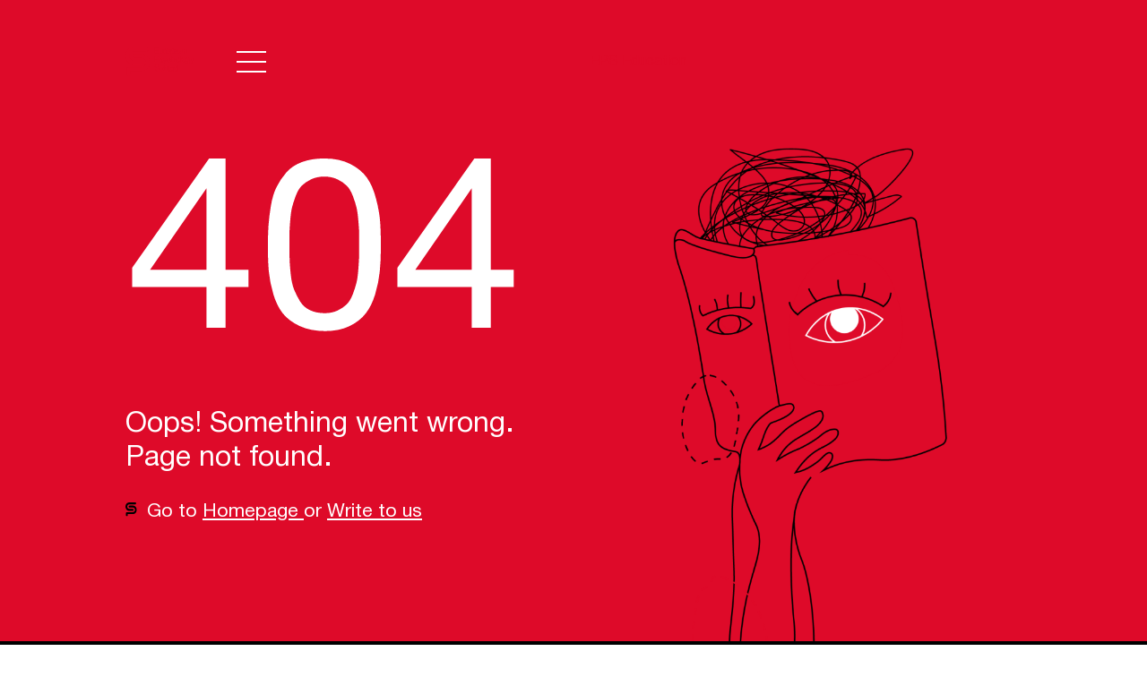

--- FILE ---
content_type: text/html;charset=utf-8
request_url: https://epsgroup.pro/404
body_size: 6300
content:
<!DOCTYPE html>
<html >
<head><meta charset="utf-8">
<title>404 | EPS</title>
<meta name="charset" content="utf-8">
<meta name="viewport" content="width=device-width, initial-scale=1, minimum-scale=1, maximum-scale=1, user-scalable=no, viewport-fit=contain">
<link rel="stylesheet" href="/css/style.min.css?v=2.38">
<link rel="stylesheet" href="https://cdn.jsdelivr.net/npm/slick-carousel@1.8.1/slick/slick.css">
<link rel="icon" type="image/x-icon" href="/favicon.ico?v=2">
<script type="application/ld-json">{"@context":"http://schema.org/","@type":"Organization","name":"European Psychology School","logo":"https://epsgroup.pro/img/logo.svg","url":"https://epsgroup.pro/","address":{"@type":"PostalAddress","streetAddress":"вул. Зоологічна, 4-А, офіс 139","addressLocality":"м. Київ","addressRegion":"Київ","postalCode":"01054","addressCountry":"Ukraine"},"sameAs":["https://www.instagram.com/kudryavtceva_psychologist/","https://www.facebook.com/epsgroup.pro/","https://www.youtube.com/channel/UCWe8CCXI68D1K49zHKpOMdg?sub_confirmation=1"]}</script>
<link rel="canonical" href="https://epsgroup.pro/404">
<meta property="og:title" content="404 | EPS">
<meta name="description" content="Сторінку не знайдено">
<meta property="og:description" content="Сторінку не знайдено">
<meta property="og:image" content="https://epsgroup.pro/img/person.svg?v=3">
<meta name="twitter:card" content="404 | EPS"><link rel="modulepreload" as="script" crossorigin href="/_nuxt/entry.76c20fc2.js"><link rel="modulepreload" as="script" crossorigin href="/_nuxt/default.d748d8ee.js"><link rel="modulepreload" as="script" crossorigin href="/_nuxt/404.77154951.js"><link rel="modulepreload" as="script" crossorigin href="/_nuxt/index.fb928afd.js"><link rel="modulepreload" as="script" crossorigin href="/_nuxt/close.03c57506.js"><link rel="modulepreload" as="script" crossorigin href="/_nuxt/logo.28076808.js"><link rel="modulepreload" as="script" crossorigin href="/_nuxt/icon_bl.5d78f2fd.js"><link rel="modulepreload" as="script" crossorigin href="/_nuxt/monopay_dark_bg.59f8c0a4.js"><style>.iframeform{height:650px}.advice__content{max-height:100vh;overflow:auto;padding:2rem 0 0;width:460px}@media(max-width:475px){.iframeform{height:970px}}</style><style>:root{--vc-clr-primary:#000;--vc-clr-secondary:#090f207f;--vc-clr-white:#fff;--vc-icn-width:1.2em;--vc-nav-width:30px;--vc-nav-height:30px;--vc-nav-border-radius:0;--vc-nav-color:var(--vc-clr-primary);--vc-nav-color-hover:var(--vc-clr-secondary);--vc-nav-background:transparent;--vc-pgn-width:12px;--vc-pgn-height:4px;--vc-pgn-margin:4px;--vc-pgn-border-radius:0;--vc-pgn-background-color:var(--vc-clr-secondary);--vc-pgn-active-color:var(--vc-clr-primary)}.carousel{box-sizing:border-box;overscroll-behavior:none;position:relative;text-align:center;touch-action:pan-y}.carousel.is-dragging{touch-action:none}.carousel *{box-sizing:border-box}.carousel__track{display:flex;padding:0!important;position:relative}.carousel__viewport{overflow:hidden}.carousel__sr-only{clip:rect(0,0,0,0);border:0;height:1px;margin:-1px;overflow:hidden;padding:0;position:absolute;width:1px}.carousel__icon{fill:currentColor;height:var(--vc-icn-width);width:var(--vc-icn-width)}.carousel__next,.carousel__prev{align-items:center;background:var(--vc-nav-background);border:0;border-radius:var(--vc-nav-border-radius);box-sizing:content-box;color:var(--vc-nav-color);cursor:pointer;display:flex;font-size:var(--vc-nav-height);height:var(--vc-nav-height);justify-content:center;margin:0 10px;padding:0;position:absolute;text-align:center;top:50%;transform:translateY(-50%);width:var(--vc-nav-width)}.carousel__next--disabled,.carousel__prev--disabled{cursor:not-allowed;opacity:.5}.carousel__prev{left:0}.carousel__next{right:0}.carousel--rtl .carousel__prev{left:auto;right:0}.carousel--rtl .carousel__next{left:0;right:auto}@media (hover:hover){.carousel__next:hover,.carousel__prev:hover{color:var(--vc-nav-color-hover)}}.carousel__pagination{display:flex;justify-content:center;line-height:0;list-style:none;margin:10px 0 0;padding:0}.carousel__pagination-button{background:transparent;border:0;cursor:pointer;display:block;margin:0;padding:var(--vc-pgn-margin)}.carousel__pagination-button:after{background-color:var(--vc-pgn-background-color);border-radius:var(--vc-pgn-border-radius);content:"";display:block;height:var(--vc-pgn-height);width:var(--vc-pgn-width)}.carousel__pagination-button--active:after{background-color:var(--vc-pgn-active-color)}@media(hover:hover){.carousel__pagination-button:hover:after{background-color:var(--vc-pgn-active-color)}}.carousel__slide{align-items:center;display:flex;flex-shrink:0;justify-content:center;margin:0;position:relative;scroll-snap-stop:auto;transform:translateZ(0)}</style><style></style><style>@font-face{font-display:swap;font-family:Open Sans;font-stretch:100%;font-style:normal;font-weight:400;src:url(/_nuxt/Open_Sans-400-1.ee63fd6e.woff2) format("woff2");unicode-range:u+0460-052f,u+1c80-1c88,u+20b4,u+2de0-2dff,u+a640-a69f,u+fe2e-fe2f}@font-face{font-display:swap;font-family:Open Sans;font-stretch:100%;font-style:normal;font-weight:400;src:url(/_nuxt/Open_Sans-400-2.8f76526e.woff2) format("woff2");unicode-range:u+0301,u+0400-045f,u+0490-0491,u+04b0-04b1,u+2116}@font-face{font-display:swap;font-family:Open Sans;font-stretch:100%;font-style:normal;font-weight:400;src:url(/_nuxt/Open_Sans-400-3.fb96390b.woff2) format("woff2");unicode-range:u+1f??}@font-face{font-display:swap;font-family:Open Sans;font-stretch:100%;font-style:normal;font-weight:400;src:url(/_nuxt/Open_Sans-400-4.131c390d.woff2) format("woff2");unicode-range:u+0370-0377,u+037a-037f,u+0384-038a,u+038c,u+038e-03a1,u+03a3-03ff}@font-face{font-display:swap;font-family:Open Sans;font-stretch:100%;font-style:normal;font-weight:400;src:url(/_nuxt/Open_Sans-400-5.dc0387c8.woff2) format("woff2");unicode-range:u+0590-05ff,u+200c-2010,u+20aa,u+25cc,u+fb1d-fb4f}@font-face{font-display:swap;font-family:Open Sans;font-stretch:100%;font-style:normal;font-weight:400;src:url(/_nuxt/Open_Sans-400-6.6b0dab53.woff2) format("woff2");unicode-range:u+0302-0303,u+0305,u+0307-0308,u+0330,u+0391-03a1,u+03a3-03a9,u+03b1-03c9,u+03d1,u+03d5-03d6,u+03f0-03f1,u+03f4-03f5,u+2034-2037,u+2057,u+20d0-20dc,u+20e1,u+20e5-20ef,u+2102,u+210a-210e,u+2110-2112,u+2115,u+2119-211d,u+2124,u+2128,u+212c-212d,u+212f-2131,u+2133-2138,u+213c-2140,u+2145-2149,u+2190,u+2192,u+2194-21ae,u+21b0-21e5,u+21f1-21f2,u+21f4-2211,u+2213-2214,u+2216-22ff,u+2308-230b,u+2310,u+2319,u+231c-2321,u+2336-237a,u+237c,u+2395,u+239b-23b6,u+23d0,u+23dc-23e1,u+2474-2475,u+25af,u+25b3,u+25b7,u+25bd,u+25c1,u+25ca,u+25cc,u+25fb,u+266d-266f,u+27c0-27ff,u+2900-2aff,u+2b0e-2b11,u+2b30-2b4c,u+2bfe,u+ff5b,u+ff5d,u+1d400-1d7ff,u+1ee??}@font-face{font-display:swap;font-family:Open Sans;font-stretch:100%;font-style:normal;font-weight:400;src:url(/_nuxt/Open_Sans-400-7.7e510e61.woff2) format("woff2");unicode-range:u+0001-000c,u+000e-001f,u+007f-009f,u+20dd-20e0,u+20e2-20e4,u+2150-218f,u+2190,u+2192,u+2194-2199,u+21af,u+21e6-21f0,u+21f3,u+2218-2219,u+2299,u+22c4-22c6,u+2300-243f,u+2440-244a,u+2460-24ff,u+25a0-27bf,u+28??,u+2921-2922,u+2981,u+29bf,u+29eb,u+2b??,u+4dc0-4dff,u+fff9-fffb,u+10140-1018e,u+10190-1019c,u+101a0,u+101d0-101fd,u+102e0-102fb,u+10e60-10e7e,u+1d2c0-1d2d3,u+1d2e0-1d37f,u+1f0??,u+1f100-1f1ad,u+1f1e6-1f1ff,u+1f30d-1f30f,u+1f315,u+1f31c,u+1f31e,u+1f320-1f32c,u+1f336,u+1f378,u+1f37d,u+1f382,u+1f393-1f39f,u+1f3a7-1f3a8,u+1f3ac-1f3af,u+1f3c2,u+1f3c4-1f3c6,u+1f3ca-1f3ce,u+1f3d4-1f3e0,u+1f3ed,u+1f3f1-1f3f3,u+1f3f5-1f3f7,u+1f408,u+1f415,u+1f41f,u+1f426,u+1f43f,u+1f441-1f442,u+1f444,u+1f446-1f449,u+1f44c-1f44e,u+1f453,u+1f46a,u+1f47d,u+1f4a3,u+1f4b0,u+1f4b3,u+1f4b9,u+1f4bb,u+1f4bf,u+1f4c8-1f4cb,u+1f4d6,u+1f4da,u+1f4df,u+1f4e3-1f4e6,u+1f4ea-1f4ed,u+1f4f7,u+1f4f9-1f4fb,u+1f4fd-1f4fe,u+1f503,u+1f507-1f50b,u+1f50d,u+1f512-1f513,u+1f53e-1f54a,u+1f54f-1f5fa,u+1f610,u+1f650-1f67f,u+1f687,u+1f68d,u+1f691,u+1f694,u+1f698,u+1f6ad,u+1f6b2,u+1f6b9-1f6ba,u+1f6bc,u+1f6c6-1f6cf,u+1f6d3-1f6d7,u+1f6e0-1f6ea,u+1f6f0-1f6f3,u+1f6f7-1f6fc,u+1f7??,u+1f800-1f80b,u+1f810-1f847,u+1f850-1f859,u+1f860-1f887,u+1f890-1f8ad,u+1f8b0-1f8b1,u+1f900-1f90b,u+1f93b,u+1f946,u+1f984,u+1f996,u+1f9e9,u+1fa00-1fa6f,u+1fa70-1fa7c,u+1fa80-1fa88,u+1fa90-1fabd,u+1fabf-1fac5,u+1face-1fadb,u+1fae0-1fae8,u+1faf0-1faf8,u+1fb??}@font-face{font-display:swap;font-family:Open Sans;font-stretch:100%;font-style:normal;font-weight:400;src:url(/_nuxt/Open_Sans-400-8.35e5eea8.woff2) format("woff2");unicode-range:u+0102-0103,u+0110-0111,u+0128-0129,u+0168-0169,u+01a0-01a1,u+01af-01b0,u+0300-0301,u+0303-0304,u+0308-0309,u+0323,u+0329,u+1ea0-1ef9,u+20ab}@font-face{font-display:swap;font-family:Open Sans;font-stretch:100%;font-style:normal;font-weight:400;src:url(/_nuxt/Open_Sans-400-9.adfa4526.woff2) format("woff2");unicode-range:u+0100-02af,u+0304,u+0308,u+0329,u+1e00-1e9f,u+1ef2-1eff,u+2020,u+20a0-20ab,u+20ad-20c0,u+2113,u+2c60-2c7f,u+a720-a7ff}@font-face{font-display:swap;font-family:Open Sans;font-stretch:100%;font-style:normal;font-weight:400;src:url(/_nuxt/Open_Sans-400-10.3c4d6a14.woff2) format("woff2");unicode-range:u+00??,u+0131,u+0152-0153,u+02bb-02bc,u+02c6,u+02da,u+02dc,u+0304,u+0308,u+0329,u+2000-206f,u+2074,u+20ac,u+2122,u+2191,u+2193,u+2212,u+2215,u+feff,u+fffd}@font-face{font-display:swap;font-family:Open Sans;font-stretch:100%;font-style:normal;font-weight:600;src:url(/_nuxt/Open_Sans-400-1.ee63fd6e.woff2) format("woff2");unicode-range:u+0460-052f,u+1c80-1c88,u+20b4,u+2de0-2dff,u+a640-a69f,u+fe2e-fe2f}@font-face{font-display:swap;font-family:Open Sans;font-stretch:100%;font-style:normal;font-weight:600;src:url(/_nuxt/Open_Sans-400-2.8f76526e.woff2) format("woff2");unicode-range:u+0301,u+0400-045f,u+0490-0491,u+04b0-04b1,u+2116}@font-face{font-display:swap;font-family:Open Sans;font-stretch:100%;font-style:normal;font-weight:600;src:url(/_nuxt/Open_Sans-400-3.fb96390b.woff2) format("woff2");unicode-range:u+1f??}@font-face{font-display:swap;font-family:Open Sans;font-stretch:100%;font-style:normal;font-weight:600;src:url(/_nuxt/Open_Sans-400-4.131c390d.woff2) format("woff2");unicode-range:u+0370-0377,u+037a-037f,u+0384-038a,u+038c,u+038e-03a1,u+03a3-03ff}@font-face{font-display:swap;font-family:Open Sans;font-stretch:100%;font-style:normal;font-weight:600;src:url(/_nuxt/Open_Sans-400-5.dc0387c8.woff2) format("woff2");unicode-range:u+0590-05ff,u+200c-2010,u+20aa,u+25cc,u+fb1d-fb4f}@font-face{font-display:swap;font-family:Open Sans;font-stretch:100%;font-style:normal;font-weight:600;src:url(/_nuxt/Open_Sans-400-6.6b0dab53.woff2) format("woff2");unicode-range:u+0302-0303,u+0305,u+0307-0308,u+0330,u+0391-03a1,u+03a3-03a9,u+03b1-03c9,u+03d1,u+03d5-03d6,u+03f0-03f1,u+03f4-03f5,u+2034-2037,u+2057,u+20d0-20dc,u+20e1,u+20e5-20ef,u+2102,u+210a-210e,u+2110-2112,u+2115,u+2119-211d,u+2124,u+2128,u+212c-212d,u+212f-2131,u+2133-2138,u+213c-2140,u+2145-2149,u+2190,u+2192,u+2194-21ae,u+21b0-21e5,u+21f1-21f2,u+21f4-2211,u+2213-2214,u+2216-22ff,u+2308-230b,u+2310,u+2319,u+231c-2321,u+2336-237a,u+237c,u+2395,u+239b-23b6,u+23d0,u+23dc-23e1,u+2474-2475,u+25af,u+25b3,u+25b7,u+25bd,u+25c1,u+25ca,u+25cc,u+25fb,u+266d-266f,u+27c0-27ff,u+2900-2aff,u+2b0e-2b11,u+2b30-2b4c,u+2bfe,u+ff5b,u+ff5d,u+1d400-1d7ff,u+1ee??}@font-face{font-display:swap;font-family:Open Sans;font-stretch:100%;font-style:normal;font-weight:600;src:url(/_nuxt/Open_Sans-400-7.7e510e61.woff2) format("woff2");unicode-range:u+0001-000c,u+000e-001f,u+007f-009f,u+20dd-20e0,u+20e2-20e4,u+2150-218f,u+2190,u+2192,u+2194-2199,u+21af,u+21e6-21f0,u+21f3,u+2218-2219,u+2299,u+22c4-22c6,u+2300-243f,u+2440-244a,u+2460-24ff,u+25a0-27bf,u+28??,u+2921-2922,u+2981,u+29bf,u+29eb,u+2b??,u+4dc0-4dff,u+fff9-fffb,u+10140-1018e,u+10190-1019c,u+101a0,u+101d0-101fd,u+102e0-102fb,u+10e60-10e7e,u+1d2c0-1d2d3,u+1d2e0-1d37f,u+1f0??,u+1f100-1f1ad,u+1f1e6-1f1ff,u+1f30d-1f30f,u+1f315,u+1f31c,u+1f31e,u+1f320-1f32c,u+1f336,u+1f378,u+1f37d,u+1f382,u+1f393-1f39f,u+1f3a7-1f3a8,u+1f3ac-1f3af,u+1f3c2,u+1f3c4-1f3c6,u+1f3ca-1f3ce,u+1f3d4-1f3e0,u+1f3ed,u+1f3f1-1f3f3,u+1f3f5-1f3f7,u+1f408,u+1f415,u+1f41f,u+1f426,u+1f43f,u+1f441-1f442,u+1f444,u+1f446-1f449,u+1f44c-1f44e,u+1f453,u+1f46a,u+1f47d,u+1f4a3,u+1f4b0,u+1f4b3,u+1f4b9,u+1f4bb,u+1f4bf,u+1f4c8-1f4cb,u+1f4d6,u+1f4da,u+1f4df,u+1f4e3-1f4e6,u+1f4ea-1f4ed,u+1f4f7,u+1f4f9-1f4fb,u+1f4fd-1f4fe,u+1f503,u+1f507-1f50b,u+1f50d,u+1f512-1f513,u+1f53e-1f54a,u+1f54f-1f5fa,u+1f610,u+1f650-1f67f,u+1f687,u+1f68d,u+1f691,u+1f694,u+1f698,u+1f6ad,u+1f6b2,u+1f6b9-1f6ba,u+1f6bc,u+1f6c6-1f6cf,u+1f6d3-1f6d7,u+1f6e0-1f6ea,u+1f6f0-1f6f3,u+1f6f7-1f6fc,u+1f7??,u+1f800-1f80b,u+1f810-1f847,u+1f850-1f859,u+1f860-1f887,u+1f890-1f8ad,u+1f8b0-1f8b1,u+1f900-1f90b,u+1f93b,u+1f946,u+1f984,u+1f996,u+1f9e9,u+1fa00-1fa6f,u+1fa70-1fa7c,u+1fa80-1fa88,u+1fa90-1fabd,u+1fabf-1fac5,u+1face-1fadb,u+1fae0-1fae8,u+1faf0-1faf8,u+1fb??}@font-face{font-display:swap;font-family:Open Sans;font-stretch:100%;font-style:normal;font-weight:600;src:url(/_nuxt/Open_Sans-400-8.35e5eea8.woff2) format("woff2");unicode-range:u+0102-0103,u+0110-0111,u+0128-0129,u+0168-0169,u+01a0-01a1,u+01af-01b0,u+0300-0301,u+0303-0304,u+0308-0309,u+0323,u+0329,u+1ea0-1ef9,u+20ab}@font-face{font-display:swap;font-family:Open Sans;font-stretch:100%;font-style:normal;font-weight:600;src:url(/_nuxt/Open_Sans-400-9.adfa4526.woff2) format("woff2");unicode-range:u+0100-02af,u+0304,u+0308,u+0329,u+1e00-1e9f,u+1ef2-1eff,u+2020,u+20a0-20ab,u+20ad-20c0,u+2113,u+2c60-2c7f,u+a720-a7ff}@font-face{font-display:swap;font-family:Open Sans;font-stretch:100%;font-style:normal;font-weight:600;src:url(/_nuxt/Open_Sans-400-10.3c4d6a14.woff2) format("woff2");unicode-range:u+00??,u+0131,u+0152-0153,u+02bb-02bc,u+02c6,u+02da,u+02dc,u+0304,u+0308,u+0329,u+2000-206f,u+2074,u+20ac,u+2122,u+2191,u+2193,u+2212,u+2215,u+feff,u+fffd}@font-face{font-display:swap;font-family:Open Sans;font-stretch:100%;font-style:normal;font-weight:700;src:url(/_nuxt/Open_Sans-400-1.ee63fd6e.woff2) format("woff2");unicode-range:u+0460-052f,u+1c80-1c88,u+20b4,u+2de0-2dff,u+a640-a69f,u+fe2e-fe2f}@font-face{font-display:swap;font-family:Open Sans;font-stretch:100%;font-style:normal;font-weight:700;src:url(/_nuxt/Open_Sans-400-2.8f76526e.woff2) format("woff2");unicode-range:u+0301,u+0400-045f,u+0490-0491,u+04b0-04b1,u+2116}@font-face{font-display:swap;font-family:Open Sans;font-stretch:100%;font-style:normal;font-weight:700;src:url(/_nuxt/Open_Sans-400-3.fb96390b.woff2) format("woff2");unicode-range:u+1f??}@font-face{font-display:swap;font-family:Open Sans;font-stretch:100%;font-style:normal;font-weight:700;src:url(/_nuxt/Open_Sans-400-4.131c390d.woff2) format("woff2");unicode-range:u+0370-0377,u+037a-037f,u+0384-038a,u+038c,u+038e-03a1,u+03a3-03ff}@font-face{font-display:swap;font-family:Open Sans;font-stretch:100%;font-style:normal;font-weight:700;src:url(/_nuxt/Open_Sans-400-5.dc0387c8.woff2) format("woff2");unicode-range:u+0590-05ff,u+200c-2010,u+20aa,u+25cc,u+fb1d-fb4f}@font-face{font-display:swap;font-family:Open Sans;font-stretch:100%;font-style:normal;font-weight:700;src:url(/_nuxt/Open_Sans-400-6.6b0dab53.woff2) format("woff2");unicode-range:u+0302-0303,u+0305,u+0307-0308,u+0330,u+0391-03a1,u+03a3-03a9,u+03b1-03c9,u+03d1,u+03d5-03d6,u+03f0-03f1,u+03f4-03f5,u+2034-2037,u+2057,u+20d0-20dc,u+20e1,u+20e5-20ef,u+2102,u+210a-210e,u+2110-2112,u+2115,u+2119-211d,u+2124,u+2128,u+212c-212d,u+212f-2131,u+2133-2138,u+213c-2140,u+2145-2149,u+2190,u+2192,u+2194-21ae,u+21b0-21e5,u+21f1-21f2,u+21f4-2211,u+2213-2214,u+2216-22ff,u+2308-230b,u+2310,u+2319,u+231c-2321,u+2336-237a,u+237c,u+2395,u+239b-23b6,u+23d0,u+23dc-23e1,u+2474-2475,u+25af,u+25b3,u+25b7,u+25bd,u+25c1,u+25ca,u+25cc,u+25fb,u+266d-266f,u+27c0-27ff,u+2900-2aff,u+2b0e-2b11,u+2b30-2b4c,u+2bfe,u+ff5b,u+ff5d,u+1d400-1d7ff,u+1ee??}@font-face{font-display:swap;font-family:Open Sans;font-stretch:100%;font-style:normal;font-weight:700;src:url(/_nuxt/Open_Sans-400-7.7e510e61.woff2) format("woff2");unicode-range:u+0001-000c,u+000e-001f,u+007f-009f,u+20dd-20e0,u+20e2-20e4,u+2150-218f,u+2190,u+2192,u+2194-2199,u+21af,u+21e6-21f0,u+21f3,u+2218-2219,u+2299,u+22c4-22c6,u+2300-243f,u+2440-244a,u+2460-24ff,u+25a0-27bf,u+28??,u+2921-2922,u+2981,u+29bf,u+29eb,u+2b??,u+4dc0-4dff,u+fff9-fffb,u+10140-1018e,u+10190-1019c,u+101a0,u+101d0-101fd,u+102e0-102fb,u+10e60-10e7e,u+1d2c0-1d2d3,u+1d2e0-1d37f,u+1f0??,u+1f100-1f1ad,u+1f1e6-1f1ff,u+1f30d-1f30f,u+1f315,u+1f31c,u+1f31e,u+1f320-1f32c,u+1f336,u+1f378,u+1f37d,u+1f382,u+1f393-1f39f,u+1f3a7-1f3a8,u+1f3ac-1f3af,u+1f3c2,u+1f3c4-1f3c6,u+1f3ca-1f3ce,u+1f3d4-1f3e0,u+1f3ed,u+1f3f1-1f3f3,u+1f3f5-1f3f7,u+1f408,u+1f415,u+1f41f,u+1f426,u+1f43f,u+1f441-1f442,u+1f444,u+1f446-1f449,u+1f44c-1f44e,u+1f453,u+1f46a,u+1f47d,u+1f4a3,u+1f4b0,u+1f4b3,u+1f4b9,u+1f4bb,u+1f4bf,u+1f4c8-1f4cb,u+1f4d6,u+1f4da,u+1f4df,u+1f4e3-1f4e6,u+1f4ea-1f4ed,u+1f4f7,u+1f4f9-1f4fb,u+1f4fd-1f4fe,u+1f503,u+1f507-1f50b,u+1f50d,u+1f512-1f513,u+1f53e-1f54a,u+1f54f-1f5fa,u+1f610,u+1f650-1f67f,u+1f687,u+1f68d,u+1f691,u+1f694,u+1f698,u+1f6ad,u+1f6b2,u+1f6b9-1f6ba,u+1f6bc,u+1f6c6-1f6cf,u+1f6d3-1f6d7,u+1f6e0-1f6ea,u+1f6f0-1f6f3,u+1f6f7-1f6fc,u+1f7??,u+1f800-1f80b,u+1f810-1f847,u+1f850-1f859,u+1f860-1f887,u+1f890-1f8ad,u+1f8b0-1f8b1,u+1f900-1f90b,u+1f93b,u+1f946,u+1f984,u+1f996,u+1f9e9,u+1fa00-1fa6f,u+1fa70-1fa7c,u+1fa80-1fa88,u+1fa90-1fabd,u+1fabf-1fac5,u+1face-1fadb,u+1fae0-1fae8,u+1faf0-1faf8,u+1fb??}@font-face{font-display:swap;font-family:Open Sans;font-stretch:100%;font-style:normal;font-weight:700;src:url(/_nuxt/Open_Sans-400-8.35e5eea8.woff2) format("woff2");unicode-range:u+0102-0103,u+0110-0111,u+0128-0129,u+0168-0169,u+01a0-01a1,u+01af-01b0,u+0300-0301,u+0303-0304,u+0308-0309,u+0323,u+0329,u+1ea0-1ef9,u+20ab}@font-face{font-display:swap;font-family:Open Sans;font-stretch:100%;font-style:normal;font-weight:700;src:url(/_nuxt/Open_Sans-400-9.adfa4526.woff2) format("woff2");unicode-range:u+0100-02af,u+0304,u+0308,u+0329,u+1e00-1e9f,u+1ef2-1eff,u+2020,u+20a0-20ab,u+20ad-20c0,u+2113,u+2c60-2c7f,u+a720-a7ff}@font-face{font-display:swap;font-family:Open Sans;font-stretch:100%;font-style:normal;font-weight:700;src:url(/_nuxt/Open_Sans-400-10.3c4d6a14.woff2) format("woff2");unicode-range:u+00??,u+0131,u+0152-0153,u+02bb-02bc,u+02c6,u+02da,u+02dc,u+0304,u+0308,u+0329,u+2000-206f,u+2074,u+20ac,u+2122,u+2191,u+2193,u+2212,u+2215,u+feff,u+fffd}</style></head>
<body ><div id="__nuxt"><!--[--><link rel="preconnect" href="https://dev.visualwebsiteoptimizer.com"><!--[--><div class="wrapper"><header class="top_404"><div class="menu menu--blog"><div class="menu__close"><img src="/img/close.svg" alt="close"></div><div class="lang"><div class="lang__item"></div><div class="lang__item"></div></div><div class="container menu__list"><div class="menu__list__block menu__list__block--first"><div class="menu__item"><h4>EPS GROUP</h4><a href="/aboutschool">О школе</a><a href="/eduactivity">Образовательная деятельность</a><a href="/forentrants">Поступающему</a><a href="/ua/eps-reestr">Реестр выпускников</a></div><div class="menu__item"><h4>EPS EDU</h4><a href="https://vitryna.epsgroup.pro" style="font-weight:bold;"><strong>Все курсы по психологии</strong></a><a href="/kp1">Комплексная программа подготовки психологов</a><a href="/library">Библиотека лекций</a><a href="/ua/military">Военная психология</a><a href="/Edutaiment/education">EPS HUB: Блог для психологов </a></div><div class="menu__item"><h4>EPS MEDIA</h4><h4>Реалити-шоу:</h4><a href="https://www.youtube.com/playlist?list=PLcNdT0vTyskmfyCjwdjj62lH7_-ERJXVt" target="_blank">«PRO миллиарды»</a><a href="https://www.youtube.com/playlist?list=PLcNdT0vTyskk-rZGZIBXJ2n3ABV_8yBjr" target="_blank">«PRO отношения»</a><a href="https://www.youtube.com/playlist?list=PLcNdT0vTyskki-4c-mngLaXn_lKmv95ad" target="_blank"> «Карл знал»</a></div><div class="menu__item"><h4>EPS CONSULTING</h4><a href="/ua/business">Корпоративная психология</a><a href="/franchise-eps-group">Франшиза</a><a href="https://mozhna.space/" target="_blank">Сервис подбора психологов «MOZHNA»</a></div></div><div class="menu__list__block"><div class="menu__item"><h3>LLC EUROPEAN<br>PSYCHOLOGY<br>SCHOOL</h3></div><div class="menu__item menu__item--address"><p>01054, Ukraine, Kyiv, st. Zoological, 4-A, office 139</p><p>Phone: +380 96 138 14 66<br> Email: <a href="/cdn-cgi/l/email-protection" class="__cf_email__" data-cfemail="5c35323a331c392c2f3b2e33292c722c2e33">[email&#160;protected]</a></p></div><div class="menu__item menu__item--social"><a href="https://www.instagram.com/kudryavtceva_psychologist/" target="_blank">Instagram</a><a href="https://www.facebook.com/epsgroup.pro/" target="_blank">Facebook</a><a href="https://www.youtube.com/channel/UCWe8CCXI68D1K49zHKpOMdg?sub_confirmation=1" target="_blank">Youtube</a><a href="https://t.me/+eDef7-YhtaI5NDYy" target="_blank">Telegram</a></div></div></div></div><div class="top_404__img"><img src="/img/404.png" alt="404"></div><div class="container"><div class="top_404__wrap"><div class="header"><div class="header__wrap"><a class="header__logo" href="/"><img src="/img/logo.svg" alt="EPS"></a><div class="header__open"><span></span><span></span><span></span></div><div class="header__center"><a href="/kp1"><span>EPS Education</span></a></div><div class="lang"><div class="lang__item"><a href="/404"><span></span></a></div><div class="lang__item active"><span></span></div></div><div class="button open_popup menu__button" data-popup="advice--1" style="translate:none;rotate:none;scale:none;"><span>Получить консультацию</span></div></div></div><h1 class="top_404__title"><span>404</span></h1><div class="top_404__subtitle"><p>Oops! Something went wrong.</p><p>Page not found. </p></div><div class="top_404__item"><div class="top_404__item_icon"><img src="/img/icon_bl.svg" alt="Homepage"></div><div class="top_404__item_text"><p>Go to <a href="/">Homepage </a>or <a class="open_popup" href="#" data-popup="advice--1"> Write to us</a><section class="popups"></section></p></div></div></div></div></header><section class="popups"><div class="popups__popup advice advice--1"><div class="popups__close popups__close--over"></div><div class="advice__content"><div class="advice__close popups__close"><img src="/img/close.svg" alt="close"></div><iframe class="iframeform" id="iframeform" frameborder="0" style="width:100%;border:none;max-width:460px;height:650px;" src="https://a.epsgroup.pro/webhook/forms/site"></iframe></div></div></section><footer class="footer" id="contacts"><div class="container"><div class="footer__wrap"><div class="footer__title"><span>Contact information</span></div><div class="footer__content"><div class="footer__content__item"><h4>EPS GROUP</h4><a href="/aboutschool">О школе</a><a href="/eduactivity">Образовательная деятельность</a><a href="/forentrants">Поступающему</a><a href="/ua/eps-reestr">Реестр выпускников</a></div><div class="footer__content__item"><h4>EPS EDU</h4><a href="https://vitryna.epsgroup.pro" style="font-weight:bold;"><strong>Все курсы по психологии</strong></a><a href="/kp1">Комплексная программа подготовки психологов</a><a href="/library">Библиотека лекций</a><a href="/ua/military">Военная психология</a><a href="/Edutaiment/education">EPS HUB: Блог для психологов </a></div><div class="footer__content__item"><h4>EPS MEDIA</h4><h4>Реалити-шоу:</h4><a href="https://www.youtube.com/playlist?list=PLcNdT0vTyskmfyCjwdjj62lH7_-ERJXVt" target="_blank">«PRO миллиарды»</a><a href="https://www.youtube.com/playlist?list=PLcNdT0vTyskk-rZGZIBXJ2n3ABV_8yBjr" target="_blank">«PRO отношения»</a><a href="https://www.youtube.com/playlist?list=PLcNdT0vTyskki-4c-mngLaXn_lKmv95ad" target="_blank"> «Карл знал»</a></div><div class="footer__content__item"><h4>EPS CONSULTING</h4><a href="/business">Корпоративная психология</a><a href="/franchise-eps-group">Франшиза</a><a href="https://mozhna.space/" target="_blank">Сервис подбора психологов «MOZHNA»</a></div></div><div class="footer__content"><div class="footer__name"><span>LLC EUROPEAN <br>PSYCHOLOGY <br>SCHOOL</span></div><div class="footer__contact"><div class="footer__contact_item"><span>ТОВ «ЄВРОПЕЙСЬКА ШКОЛА ПСИХОЛОГІЇ»<br>01054, Україна, м. Київ, вул. Зоологічна, 4-А, офіс 139</span></div><br><div class="footer__contact_item"><a href="tel:+380506822151"> Phone: +380 96 138 14 66</a></div><div class="footer__contact_item"><a href="/cdn-cgi/l/email-protection#b2dbdcd4ddf2d7c2c1d5c0ddc7c29cc2c0dd"> Email: <span class="__cf_email__" data-cfemail="87eee9e1e8c7e2f7f4e0f5e8f2f7a9f7f5e8">[email&#160;protected]</span></a></div></div><div class="footer__socials"><div class="footer__socials_item"><a href="https://www.instagram.com/kudryavtceva_psychologist/" target="_blank">Instagram </a></div><div class="footer__socials_item"><a href="https://www.facebook.com/epsgroup.pro/" target="_blank">Facebook</a></div><div class="footer__socials_item"><a href="https://www.youtube.com/channel/UCWe8CCXI68D1K49zHKpOMdg?sub_confirmation=1" target="_blank">Youtube</a></div><div class="footer__socials_item"><a href="https://t.me/+eDef7-YhtaI5NDYy" target="_blank">Telegram</a></div></div></div><div class="footer__navigation"><div class="footer__secure" style="align-items:center;"><div class="footer__secure_item"><a href="/%D0%97%D0%93%D0%9E%D0%94%D0%90%20%D0%9D%D0%90%20%D0%9E%D0%91%D0%A0%D0%9E%D0%91%D0%9A%D0%A3%20%D0%9F%D0%95%D0%A0%D0%A1%D0%9E%D0%9D%D0%90%D0%9B%D0%AC%D0%9D%D0%98%D0%A5%20%D0%94%D0%90%D0%9D%D0%98%D0%A5.pdf" target="_blank"> Consent to the processing of personal data</a></div><div class="footer__secure_item"><a href="/%D0%9F%D0%9E%D0%9B%D0%86%D0%A2%D0%98%D0%9A%D0%90%20%D0%9A%D0%9E%D0%9D%D0%A4%D0%86%D0%94%D0%95%D0%9D%D0%A6%D0%86%D0%99%D0%9D%D0%9E%D0%A1%D0%A2%D0%86.pdf" target="_blank"> Privacy Policy</a></div><div class="footer__secure_item"><a href="/Оферта.pdf" target="_blank"> User agreement</a></div><div class="footer__secure_item"><img src="/assets/img/ivfr/monopay_dark_bg.svg" alt="Mono Pay" height="40"></div></div></div></div></div></footer></div><!--]--><!--]--></div><script data-cfasync="false" src="/cdn-cgi/scripts/5c5dd728/cloudflare-static/email-decode.min.js"></script><script type="application/json" id="__NUXT_DATA__" data-ssr="true">[["Reactive",1],{"data":2,"state":3,"_errors":4,"serverRendered":5,"path":6,"csrfToken":7},{},{},{},true,"/404","JKD/Y0HQu6wW+cWXDNKr1Q==:UgNgy8iIMoc/QgE00X9Q2T0X6h71AILTo+Ei+/L4K21svZvMCM4KS6wZY3ginU5d"]</script><script>window.__NUXT__={};window.__NUXT__.config={public:{strapi:{url:"https://manager.epsgroup.pro",prefix:"/api",version:"v4",cookie:{},auth:{},cookieName:"strapi_jwt",devtools:false},gtm:{devtools:true,id:"GTM-W8RVJKP",defer:true,compatibility:false,enabled:true,loadScript:true,enableRouterSync:true,trackOnNextTick:false}},app:{baseURL:"/",buildAssetsDir:"/_nuxt/",cdnURL:""}}</script><script type="module" src="/_nuxt/entry.76c20fc2.js" crossorigin></script><script src="/js/gsap.min.js" once="" data-h-4247807=""></script>
<script src="/js/typed.min.js" once="" data-h-1320063=""></script>
<script src="/js/ScrollTrigger.min.js" once="" data-h-e8daba5=""></script>
<script src="https://ajax.googleapis.com/ajax/libs/jquery/1.12.4/jquery.min.js" once="" data-h-a64ab29=""></script>
<script src="https://cdn.jsdelivr.net/npm/slick-carousel@1.8.1/slick/slick.min.js" once="" defer="" data-h-99456d7=""></script>
<script src="https://cdnjs.cloudflare.com/ajax/libs/blueimp-md5/2.10.0/js/md5.min.js" once="" data-h-11928af=""></script>
<script src="/js/main.min.js?v=4.122" once="" data-h-6031f76=""></script>
<script src="/js/vwo.js" once="" id="vwoCode" data-h-81080af=""></script>
<script src="/js/zoho.js?v=10.12" once="" data-h-2b4d231=""></script>
<script src="https://groot.mailerlite.com/js/w/webforms.min.js?v1f25ee4b05f240a833e02c19975434a4" once="" data-h-24d5125=""></script><script defer src="https://static.cloudflareinsights.com/beacon.min.js/vcd15cbe7772f49c399c6a5babf22c1241717689176015" integrity="sha512-ZpsOmlRQV6y907TI0dKBHq9Md29nnaEIPlkf84rnaERnq6zvWvPUqr2ft8M1aS28oN72PdrCzSjY4U6VaAw1EQ==" data-cf-beacon='{"version":"2024.11.0","token":"b4e3a577255c42fbb234cf080500c6f5","r":1,"server_timing":{"name":{"cfCacheStatus":true,"cfEdge":true,"cfExtPri":true,"cfL4":true,"cfOrigin":true,"cfSpeedBrain":true},"location_startswith":null}}' crossorigin="anonymous"></script>
</body>
</html>

--- FILE ---
content_type: text/html; charset=utf-8
request_url: https://a.epsgroup.pro/webhook/forms/site
body_size: 2511
content:
<html>
			<head>
				<title>ЗАЯВКА НА КОНСУЛЬТАЦИЮ</title>
				<link rel="stylesheet" href="https://maxcdn.bootstrapcdn.com/bootstrap/4.0.0-beta/css/bootstrap.min.css" crossorigin="anonymous">
				<link rel="stylesheet" href="https://joffcom.github.io/style.css" crossorigin="anonymous">

				<script src="https://ajax.googleapis.com/ajax/libs/jquery/3.1.1/jquery.min.js" type="text/javascript"></script>
				<script type="text/javascript">
					(function(w,d,s,l,i){w[l]=w[l]||[];w[l].push({'gtm.start':
new Date().getTime(),event:'gtm.js'});var f=d.getElementsByTagName(s)[0],
j=d.createElement(s),dl=l!='dataLayer'?'&l='+l:'';j.async=true;j.src=
'https://www.googletagmanager.com/gtm.js?id='+i+dl;f.parentNode.insertBefore(j,f);
})(window,document,'script','dataLayer','GTM-T9XTB9RF');

let self = window.location.toString();
let querystring = self.split("?");
let urlArr = [];
if (querystring.length > 1) {
  let pairs = querystring[1].split("&");
  for (i in pairs) {
    let keyval = pairs[i].split("=");
    urlArr[keyval[0]] = decodeURIComponent(keyval[1])
  }
}

$(document).ready(function() {
$("#utm_source").val(urlArr['utm_source'])
$("#utm_medium").val(urlArr['utm_medium'])
$("#utm_campaign").val(urlArr['utm_campaign'])
$("#utm_term").val(urlArr['utm_term'])
$("#utm_content").val(urlArr['utm_content'])
})

$(document).on('submit','#n8n-form',function(e){
	$.post('#', $('#n8n-form').serialize(), function(result) {
		// var resp = jQuery.parseJSON(result);
                let resp = {}
                resp.status = 'ok'
		if (resp.status === 'ok') {
                   dataLayer.push({'event': 'event-to-ga', 'eventCategory' : 'send form', 'eventAction' : 'zakazat_kp1'});
		   $("#formbody").html("Спасибо за вашу заявку!<br />В ближайшее время с Вами свяжется наш менеджер");
                   $(".btn-block").hide()
		} else {
			$("#status").attr('class', 'alert alert-danger');
			$("#status").show();
			$("#status-text").text('Перевірте введені дані');
		}
	});
return false;
});
				</script>
				</head>
				<body>
					<div class="container">
						<div class="page">
						<div id="status" style="display: none" class="alert alert-danger">
            <p id="status-text" class="status-text"></p>
          </div>
							<div class="form">
								<h1>ЗАЯВКА НА КОНСУЛЬТАЦИЮ</h1>
								<p>       </p>
								<form action='#' method='POST' name='n8n-form' id='n8n-form'>
									<div class="item">
										<meta name="viewport" content="width=device-width, initial-scale=1, minimum-scale=1, maximum-scale=1, user-scalable=no, viewport-fit=contain">  
<div class="item" id="formbody">
    <div class="form-group"><label for="name">Ваше имя</label><input type="text" class="form-control" id="name"
        name="name" value=""  data-form-type="other" required></div>
    <div class="form-group"><label for="email">Ваш email</label><input type="email" class="form-control" id="email"
        name="email" value=""  data-form-type="email" required>
    </div>
    <div class="form-group"><label for="phone">Ваш телефон</label><input type="text" class="form-control" id="phone"
        name="phone" value=""  data-form-type="phone" required>
    </div>
   <div class="form-group"><label for="phone">Удобный способ связи</label><select type="text" class="form-control" id="messengers"
        name="messengers" value=""  data-form-type="phone">
          <option value="Другое (добавить новое поле)"></option>
          <option value="Viber">Viber</option>
          <option value="Whatsapp">Whatsapp</option>
          <option value="Telegram">Telegram</option>
          <option value="Instagram Direct">Instagram Direct</option>
          <option value="Телефон">Телефон</option>
          <option value="SMS">SMS</option>
          <option value="Email">Email</option>
       </select>
    </div>
    <div class="form-group"><label for="phone">Ваш вопрос</label><textarea row="6" name="question" id="question" class="form-control"></textarea>
    <input type="hidden" name="product" id="product" value="kp1" />
    <input type="hidden" name="tag" id="tag" value="kp1_site_menu" />
    <input type="hidden" name="status_id" id="tag" value="63736279" />

    <input type="hidden" name="utm_source" id="utm_source" value="" />
    <input type="hidden" name="utm_medium" id="utm_medium" value="" />
    <input type="hidden" name="utm_campaign" id="utm_campaign" value="" />
    <input type="hidden" name="utm_content" id="utm_content" value="" />
    <input type="hidden" name="utm_term" id="utm_term" value="" />
    </div>
  </div>
<style>
body {
    background: transparent;
    font-family: "Roboto", sans-serif;
    -webkit-font-smoothing: antialiased;
    -moz-osx-font-smoothing: grayscale;
}
.form-group {
    margin-bottom: 1rem;
    text-align: left;
}
.form button, .form button:hover  {
  background: #de0a29;
  font-weight: bold;
  border-radius: .25rem;
}
.page {
    width: auto !important;
    padding: 8% 0 0;
    margin: auto;
    max-width: 450px;
}
.form {
    max-width: 800px;
    padding: 1rem !important;
    border-radius: 10px;
    padding-top: 2rem !important;
}
.h1, h1 {
    font-size: 1.5rem !important;
    font-weight: 700;
    line-height: 1.35;
    margin-bottom: 2rem;
}
.form input, .form select, .form textarea {
    font-family: "Roboto", sans-serif;
    outline: 0;
    background: #fff;
    width: 100%;
    margin: 0 0 15px;
    padding: 10px;
    box-sizing: border-box;
    font-size: 14px;
    border: 1px solid rgba(0, 0, 0, .15);
}

.form-control {
    display: block;
    width: 100%;
    padding: .5rem .75rem;
    font-size: 1rem;
    line-height: 1.25;
    color: #495057;
    background-color: #fff;
    background-image: none;
    background-clip: padding-box;
    border: 1px solid rgba(0, 0, 0, .15);
    border-radius: .25rem;
}
label {
    display: inline-block;
    margin-bottom: 0;
}

</style>
									</div>
									<div class="btn-block">
										<button type="submit">Свяжитесь со мной</button>
									</div>
								</form>
							</div>
						</div>
					</div>
				<script defer src="https://static.cloudflareinsights.com/beacon.min.js/vcd15cbe7772f49c399c6a5babf22c1241717689176015" integrity="sha512-ZpsOmlRQV6y907TI0dKBHq9Md29nnaEIPlkf84rnaERnq6zvWvPUqr2ft8M1aS28oN72PdrCzSjY4U6VaAw1EQ==" data-cf-beacon='{"version":"2024.11.0","token":"b4e3a577255c42fbb234cf080500c6f5","r":1,"server_timing":{"name":{"cfCacheStatus":true,"cfEdge":true,"cfExtPri":true,"cfL4":true,"cfOrigin":true,"cfSpeedBrain":true},"location_startswith":null}}' crossorigin="anonymous"></script>
</body>
			</html>

--- FILE ---
content_type: text/css; charset=utf-8
request_url: https://epsgroup.pro/css/style.min.css?v=2.38
body_size: 14612
content:
a,abbr,acronym,address,applet,article,aside,audio,b,big,blockquote,body,canvas,caption,center,cite,code,dd,del,details,dfn,div,dl,dt,em,embed,fieldset,figcaption,figure,footer,form,h1,h2,h3,h4,h5,h6,header,hgroup,html,i,iframe,img,ins,kbd,label,legend,li,mark,menu,nav,object,ol,output,p,pre,q,ruby,s,samp,section,small,span,strike,strong,sub,summary,sup,table,tbody,td,tfoot,th,thead,time,tr,tt,u,ul,var,video{margin:0;padding:0;border:0;font:inherit;vertical-align:baseline}article,aside,details,figcaption,figure,footer,header,hgroup,menu,nav,section{display:block}body{line-height:1}ol,ul{list-style:none}blockquote,q{quotes:none}blockquote:after,blockquote:before,q:after,q:before{content:""}table{border-collapse:collapse;border-spacing:0}input,select,textarea{font-family:inherit;font-size:inherit;color:inherit}input:-webkit-autofill,input:-webkit-autofill:focus,input:-webkit-autofill:hover,select:-webkit-autofill,select:-webkit-autofill:focus,select:-webkit-autofill:hover,textarea:-webkit-autofill,textarea:-webkit-autofill:focus,textarea:-webkit-autofill:hover{-webkit-text-fill-color:#393939;-webkit-box-shadow:0 0 0 1000px transparent inset;-webkit-transition:background-color 5000s ease-in-out 0s;transition:background-color 5000s ease-in-out 0s}input[type=number]::-webkit-inner-spin-button,input[type=number]::-webkit-outer-spin-button{-webkit-appearance:none;margin:0}a{text-decoration:none;color:inherit;outline:none}img,video{max-width:100%;height:auto;width:100%}*{-webkit-tap-highlight-color:transparent}:focus{outline:none}*{-webkit-box-sizing:border-box;-moz-box-sizing:border-box;box-sizing:border-box}img{display:block}html{font-size:.83333vw}html.modal_open{overflow:hidden}html::-webkit-scrollbar{width:.5em;height:.5em}html::-webkit-scrollbar-thumb,html::-webkit-scrollbar-thumb:hover{background:#fff}html::-webkit-scrollbar-track{background:#000}html{scrollbar-face-color:#fff;scrollbar-track-color:#000;overflow-y:auto;scrollbar-color:#000 #fff;scrollbar-width:thin;-webkit-transition:scrollbar-color .3s ease-out;-moz-transition:scrollbar-color .3s ease-out;transition:scrollbar-color .3s ease-out}html:hover{scrollbar-color:#fff}@media (max-width:1200px){html{font-size:1.33333vw}}@media (max-width:768px){html{font-size:5vw}}body{-webkit-font-smoothing:antialiased;-moz-osx-font-smoothing:grayscale;font-family:HelveticaNeueCyr}body.modal_open{overflow:hidden}@font-face{font-family:HelveticaNeueCyr;src:url(../fonts/HelveticaNeueCyr-Roman.woff2) format("woff2"),url(../fonts/HelveticaNeueCyr-Roman.woff) format("woff");font-weight:400;font-style:normal;font-display:swap}@font-face{font-family:HelveticaNeueCyr;src:url(../fonts/HelveticaNeueCyr-Medium.woff2) format("woff2"),url(../fonts/HelveticaNeueCyr-Medium.woff) format("woff");font-weight:500;font-style:normal;font-display:swap}@font-face{font-family:HelveticaNeueCyr;src:url(../fonts/HelveticaNeueCyr-Bold.woff2) format("woff2"),url(../fonts/HelveticaNeueCyr-Bold.woff) format("woff");font-weight:700;font-style:normal;font-display:swap}@font-face{font-family:HelveticaNeueCyr;src:url(../fonts/HelveticaNeueCyr-Italic.woff2) format("woff2"),url(../fonts/HelveticaNeueCyr-Italic.woff) format("woff");font-weight:400;font-style:italic;font-display:swap}@font-face{font-family:HelveticaNeueCyr;src:url(../fonts/HelveticaNeueCyr-MediumItalic.woff2) format("woff2"),url(../fonts/HelveticaNeueCyr-MediumItalic.woff) format("woff");font-weight:500;font-style:italic;font-display:swap}@font-face{font-family:HelveticaNeueCyr;src:url(../fonts/HelveticaNeueCyr-BoldItalic.woff2) format("woff2"),url(../fonts/HelveticaNeueCyr-BoldItalic.woff) format("woff");font-weight:700;font-style:italic;font-display:swap}.header{position:relative;opacity:0;-webkit-transform:translateY(50%);-moz-transform:translateY(50%);-ms-transform:translateY(50%);transform:translateY(50%);z-index:5}.header__wrap{padding-top:5em;display:-webkit-box;display:-moz-box;display:-ms-flexbox;display:flex;-webkit-box-align:center;-moz-box-align:center;-ms-flex-align:center;align-items:center;-webkit-box-pack:justify;-moz-box-pack:justify;-ms-flex-pack:justify;justify-content:space-between}.header__logo{width:7.25em;margin-right:4.375em}.header__open{position:relative;width:3.125em;height:2.25em;cursor:pointer}.header__open span{position:absolute;width:100%;height:.1875em;left:0;background-color:#fff;-webkit-transition:-webkit-transform .2s ease-in-out;transition:-webkit-transform .2s ease-in-out;-moz-transition:transform .2s ease-in-out, -moz-transform .2s ease-in-out;transition:transform .2s ease-in-out;transition:transform .2s ease-in-out, -webkit-transform .2s ease-in-out, -moz-transform .2s ease-in-out}.header__open span:first-child{top:0}.header__open span:nth-child(2){top:50%;-webkit-transform:translateY(-50%) translateX(0);-moz-transform:translateY(-50%) translateX(0);-ms-transform:translateY(-50%) translateX(0);transform:translateY(-50%) translateX(0)}.header__open span:nth-child(3){bottom:0}.header__open.open span:nth-child(2){top:50%;-webkit-transform:translateY(-50%) translateX(40%);-moz-transform:translateY(-50%) translateX(40%);-ms-transform:translateY(-50%) translateX(40%);transform:translateY(-50%) translateX(40%)}.header__center{cursor:pointer;margin:auto}.header__center span{position:relative;display:inline-block;font-size:1.5em;color:#de0a29}.header__center span:before{content:"";display:block;position:absolute;bottom:-.125em;left:0;width:100%;height:.0625em;background-color:#de0a29;-webkit-transition:width .2s ease-in-out;-moz-transition:width .2s ease-in-out;transition:width .2s ease-in-out}.header__center span:hover:before{width:0}.header__center--white span{color:#fff}.header__center--white span:before{background-color:#fff}@media (max-width:1200px){.header .lang{display:none}.header__wrap{padding-top:1.5em;-webkit-box-align:center;-moz-box-align:center;-ms-flex-align:center;align-items:center}.header__logo{-webkit-box-ordinal-group:-1;-moz-box-ordinal-group:-1;-ms-flex-order:-2;order:-2;margin-right:0}.header__center{-webkit-box-ordinal-group:0;-moz-box-ordinal-group:0;-ms-flex-order:-1;order:-1;margin-bottom:.5em}.header__center span:before{bottom:-.25em}.header__open{margin-right:.75em}.header__open span{height:.09375em}}@media (max-width:768px){.header .lang{display:none}.header__wrap{padding-top:.625em;-webkit-box-align:center;-moz-box-align:center;-ms-flex-align:center;align-items:center}.header__logo{-webkit-box-ordinal-group:-1;-moz-box-ordinal-group:-1;-ms-flex-order:-2;order:-2;width:4.5em;margin-right:0}.header__center{-webkit-box-ordinal-group:0;-moz-box-ordinal-group:0;-ms-flex-order:-1;order:-1;margin-bottom:.5em}.header__center span{font-size:.875em}.header__center span:before{bottom:-.25em}.header__open{width:1.625em;height:1.125em;margin-right:.75em}.header__open span{height:.09375em}}.top_home{height:64em}.top_home,.top_home__wrap{position:relative}.top_home__title{-webkit-transform:translateY(10%);-moz-transform:translateY(10%);-ms-transform:translateY(10%);transform:translateY(10%);opacity:0;padding-top:7.5em}.top_home__title span{text-transform:uppercase;font-size:6em;color:#fff}.top_home__img{display:none}.top_home video{position:absolute;top:0;left:0;width:100%;height:100%;-o-object-fit:cover;object-fit:cover;-webkit-filter:grayscale(1);filter:grayscale(1)}.top_home__arr{width:3.75em;margin-top:7.5em}@media (max-width:1200px){.top_home{height:43.75em}.top_home__title{opacity:1;-webkit-transform:translateY(0);-moz-transform:translateY(0);-ms-transform:translateY(0);transform:translateY(0);padding-top:10.5em}.top_home__title span{font-size:4em}.top_home__arr{margin-top:2.25em;width:2.1875em}.top_home__text{opacity:1;margin-top:6.25em}.top_home__text span{font-size:1.75em}}@media (max-width:768px){.top_home{height:35.5em}.top_home video{/*display:none*/}.top_home__img{display:none;position:absolute;top:0;left:0;width:100%;height:100%;-o-object-fit:cover;object-fit:cover}.top_home__title{padding-top:13.5em}.top_home__title span{font-size:1.625em}.top_home__arr{margin-top:2.25em;width:2.1875em}.top_home__text{margin-top:6.25em}.top_home__text span{font-size:1.75em}}.top_person{background-color:#de0a29;overflow:hidden;padding-bottom:5.625em}.top_person,.top_person__wrap{position:relative}.top_person__img{position:absolute;left:50%;top:8.75em;width:26.5625em;margin-left:11.25em;opacity:0;-webkit-transform:translateX(20%);-moz-transform:translateX(20%);-ms-transform:translateX(20%);transform:translateX(20%)}.top_person__img svg{width:100%;height:100%}.top_person__img_circ{stroke-dashoffset:0;-webkit-animation:a 2s steps(8) infinite;-moz-animation:a 2s steps(8) infinite;animation:a 2s steps(8) infinite}.top_person__top{position:absolute;width:100%}.top_person__title{opacity:0;padding-top:7.5em}.top_person__title span{text-transform:uppercase;font-size:6em;color:#fff}.top_person__subtitle{opacity:0;margin-top:2.25em}.top_person__subtitle p{line-height:1.2;color:#fff;font-size:3em}.top_person__list{display:-webkit-box;display:-moz-box;display:-ms-flexbox;display:flex;margin-top:8.125em;margin-bottom:5.625em}.top_person__item{display:-webkit-box;display:-moz-box;display:-ms-flexbox;display:flex;-webkit-box-flex:0;-moz-box-flex:0;-ms-flex:0 0 auto;flex:0 0 auto;padding-left:4.375em}.top_person__item:first-child{padding-left:13.125em}.top_person__item:last-child{padding-right:13.125em}.top_person__item_icon{margin-right:1em;width:1.25em;-webkit-box-flex:0;-moz-box-flex:0;-ms-flex:0 0 auto;flex:0 0 auto}.top_person__item_text{display:-webkit-box;display:-moz-box;display:-ms-flexbox;display:flex;-webkit-box-align:center;-moz-box-align:center;-ms-flex-align:center;align-items:center}.top_person__item_text p{color:#fff;font-size:2em}.top_person__consultation{border-top:.1875em solid #fff;padding-top:5.625em;display:-webkit-box;display:-moz-box;display:-ms-flexbox;display:flex;-webkit-box-align:center;-moz-box-align:center;-ms-flex-align:center;align-items:center;-webkit-box-pack:justify;-moz-box-pack:justify;-ms-flex-pack:justify;justify-content:space-between}.top_person__arr{width:3.75em;margin-right:6em}.top_person__result{margin-right:auto}.top_person__result p{font-size:2.25em;line-height:1.2;color:#fff}@media (max-width:1200px){.top_person{padding-bottom:2.25em}.top_person__img{opacity:1;top:5em;left:auto;margin-left:0;right:50%;margin-right:-27.5em;width:18.75em}.top_person__title{opacity:1;padding-top:10.5em}.top_person__title span{font-size:4em}.top_person__subtitle{opacity:1;margin-top:.75em}.top_person__subtitle p{font-size:1.125em}.top_person__list{display:-webkit-box;display:-moz-box;display:-ms-flexbox;display:flex;margin-top:2.25em;margin-bottom:2.25em}.top_person__item{display:-webkit-box;display:-moz-box;display:-ms-flexbox;display:flex;-webkit-box-flex:0;-moz-box-flex:0;-ms-flex:0 0 auto;flex:0 0 auto;padding-left:3.125em}.top_person__item:first-child{padding-left:9.375em}.top_person__item:last-child{padding-right:9.375em}.top_person__item_icon{margin-right:.125em;width:1.25em}.top_person__item_text p{font-size:.8125em}.top_person__consultation{border-top:.125em solid #fff;padding-top:2.25em;-webkit-box-pack:justify;-moz-box-pack:justify;-ms-flex-pack:justify;justify-content:space-between;-ms-flex-wrap:wrap;flex-wrap:wrap}.top_person__arr{width:2.1875em;margin-right:1em}.top_person__result{margin-right:auto}.top_person__result p{font-size:.9375em;line-height:1.2;color:#fff}.top_person__button{margin-top:1.5em}}@media (max-width:768px){.top_person{padding-bottom:2.25em}.top_person__img{top:3.125em;left:auto;margin-left:0;right:50%;margin-right:-8.75em;width:13.875em}.top_person__title{padding-top:13.75em}.top_person__title span{font-size:1.625em}.top_person__subtitle{margin-top:.75em}.top_person__subtitle p{font-size:1.125em}.top_person__list{display:-webkit-box;display:-moz-box;display:-ms-flexbox;display:flex;margin-top:2.25em;margin-bottom:2.25em}.top_person__item{display:-webkit-box;display:-moz-box;display:-ms-flexbox;display:flex;-webkit-box-flex:0;-moz-box-flex:0;-ms-flex:0 0 auto;flex:0 0 auto;padding-left:1.5em}.top_person__item:first-child{padding-left:.625em}.top_person__item:last-child{padding-right:.625em}.top_person__item_icon{margin-right:.125em;width:1.25em}.top_person__item_text p{font-size:.8125em}.top_person__consultation{border-top:.125em solid #fff;padding-top:2.25em;-webkit-box-pack:justify;-moz-box-pack:justify;-ms-flex-pack:justify;justify-content:space-between;-ms-flex-wrap:wrap;flex-wrap:wrap}.top_person__arr{width:2.1875em;margin-right:1em}.top_person__result{margin-right:auto}.top_person__result p{font-size:.9375em;line-height:1.2;color:#fff}.top_person__button{margin-top:1.5em}}.top_person_2{background-color:#de0a29;overflow:hidden;padding-bottom:5.625em}.top_person_2,.top_person_2__wrap{position:relative}.top_person_2__img{position:absolute;left:50%;top:8.75em;width:40.625em;margin-left:-2.5em;opacity:0;-webkit-transform:translateX(20%);-moz-transform:translateX(20%);-ms-transform:translateX(20%);transform:translateX(20%)}.top_person_2__img svg{width:100%;height:100%}.top_person_2__img_circ{stroke-dashoffset:0;-webkit-animation:a 2s steps(8) infinite;-moz-animation:a 2s steps(8) infinite;animation:a 2s steps(8) infinite}.top_person_2__top{position:absolute;width:100%}.top_person_2__title{opacity:0;padding-top:7.5em}.top_person_2__title span{text-transform:uppercase;font-size:6em;color:#fff}.top_person_2__subtitle{opacity:0;margin-top:2.25em}.top_person_2__subtitle p{line-height:1.2;color:#fff;font-size:3em}.top_person_2__subtitle--black{margin-top:2.25em;margin-bottom:4.5em}.top_person_2__subtitle--black p{line-height:1.2;font-size:1.5em;color:#000}.top_person_2__list{display:-webkit-box;display:-moz-box;display:-ms-flexbox;display:flex;margin-top:4.5em;margin-bottom:4.5em}.top_person_2__item{display:-webkit-box;display:-moz-box;display:-ms-flexbox;display:flex;-webkit-box-flex:0;-moz-box-flex:0;-ms-flex:0 0 auto;flex:0 0 auto;padding-left:4.375em}.top_person_2__item:first-child{padding-left:13.125em}.top_person_2__item:last-child{padding-right:13.125em}.top_person_2__item_icon{margin-right:1em;width:1.25em;-webkit-box-flex:0;-moz-box-flex:0;-ms-flex:0 0 auto;flex:0 0 auto}.top_person_2__item_text{display:-webkit-box;display:-moz-box;display:-ms-flexbox;display:flex;-webkit-box-align:center;-moz-box-align:center;-ms-flex-align:center;align-items:center}.top_person_2__item_text p{color:#fff;font-size:2em}.top_person_2__consultation{border-top:.1875em solid #fff;padding-top:5.625em;display:-webkit-box;display:-moz-box;display:-ms-flexbox;display:flex;-webkit-box-align:center;-moz-box-align:center;-ms-flex-align:center;align-items:center;-webkit-box-pack:justify;-moz-box-pack:justify;-ms-flex-pack:justify;justify-content:space-between}.top_person_2__arr{width:3.75em;margin-right:6em}.top_person_2__result{margin-right:auto}.top_person_2__result p{font-size:2.25em;line-height:1.2;color:#fff}@media (max-width:1200px){.top_person_2{padding-bottom:2.25em}.top_person_2__img{top:5em;left:auto;margin-left:0;right:50%;margin-right:-27.5em;width:18.75em;opacity:1;-webkit-transform:translateX(0);-moz-transform:translateX(0);-ms-transform:translateX(0);transform:translateX(0)}.top_person_2__title{padding-top:10.5em;opacity:1}.top_person_2__title span{font-size:4em}.top_person_2__subtitle{opacity:1;margin-top:.75em}.top_person_2__subtitle p{font-size:1.125em}.top_person_2__list{display:-webkit-box;display:-moz-box;display:-ms-flexbox;display:flex;margin-top:2.25em;margin-bottom:2.25em}.top_person_2__item{display:-webkit-box;display:-moz-box;display:-ms-flexbox;display:flex;-webkit-box-flex:0;-moz-box-flex:0;-ms-flex:0 0 auto;flex:0 0 auto;padding-left:3.125em}.top_person_2__item:first-child{padding-left:9.375em}.top_person_2__item:last-child{padding-right:9.375em}.top_person_2__item_icon{margin-right:.125em;width:1.25em}.top_person_2__item_text p{font-size:.8125em}.top_person_2__consultation{border-top:.125em solid #fff;padding-top:2.25em;-webkit-box-pack:justify;-moz-box-pack:justify;-ms-flex-pack:justify;justify-content:space-between;-ms-flex-wrap:wrap;flex-wrap:wrap}.top_person_2__arr{width:2.1875em;margin-right:1em}.top_person_2__result{margin-right:auto}.top_person_2__result p{font-size:.9375em;line-height:1.2;color:#fff}.top_person_2__button{margin-top:1.5em}}@media (max-width:768px){.top_person_2{padding-bottom:2.25em}.top_person_2__img{top:3.125em;left:auto;margin-left:0;right:50%;margin-right:-8.75em;width:18.75em}.top_person_2__title{padding-top:17.5em}.top_person_2__title span{font-size:1.625em}.top_person_2__subtitle{margin-top:.75em}.top_person_2__subtitle p{font-size:1.125em}.top_person_2__subtitle--black{margin-bottom:1.5em}.top_person_2__subtitle--black p{font-size:.9375em}.top_person_2__list{display:-webkit-box;display:-moz-box;display:-ms-flexbox;display:flex;margin-top:2.25em;margin-bottom:2.25em}.top_person_2__item{display:-webkit-box;display:-moz-box;display:-ms-flexbox;display:flex;-webkit-box-flex:0;-moz-box-flex:0;-ms-flex:0 0 auto;flex:0 0 auto;padding-left:1.5em}.top_person_2__item:first-child{padding-left:.625em}.top_person_2__item:last-child{padding-right:.625em}.top_person_2__item_icon{margin-right:.125em;width:1.25em}.top_person_2__item_text p{font-size:.8125em}.top_person_2__consultation{border-top:.125em solid #fff;padding-top:2.25em;-webkit-box-pack:justify;-moz-box-pack:justify;-ms-flex-pack:justify;justify-content:space-between;-ms-flex-wrap:wrap;flex-wrap:wrap}.top_person_2__arr{width:2.1875em;margin-right:1em}.top_person_2__result{margin-right:auto}.top_person_2__result p{font-size:.9375em;line-height:1.2;color:#fff}.top_person_2__button{margin-top:1.5em}}.top_blog{height:64em;background-color:#de0a29;overflow:hidden}.top_blog,.top_blog__wrap{position:relative}.top_blog__top{position:absolute;width:100%}.top_blog__title{padding-top:7.5em}.top_blog__title span{text-transform:uppercase;font-size:4em;color:#fff}.top_blog video{position:absolute;top:0;left:0;width:100%;height:100%;-o-object-fit:cover;object-fit:cover;-webkit-filter:grayscale(1);filter:grayscale(1)}.top_blog__arr{width:3.75em;margin-top:7.5em}.top_blog__text{margin-top:8.75em;-webkit-transform:translateY(0);-moz-transform:translateY(0);-ms-transform:translateY(0);transform:translateY(0);mix-blend-mode:difference}.top_blog__text span{font-size:4em;color:#fff}.top_blog__date{margin-top:2.5em}.top_blog__date span{color:#fff;font-weight:400;font-size:1em}.top_blog__img{position:absolute;right:0;top:0;width:50%;z-index:1}.top_blog__svg{position:absolute;bottom:-20.5em;left:-6.875em;width:50.625em}.top_blog__svg svg{width:100%;height:100%}.top_blog__svg_circ{stroke-dashoffset:0;-webkit-animation:a 5s steps(8) infinite;-moz-animation:a 5s steps(8) infinite;animation:a 5s steps(8) infinite}@media (max-width:1200px){.top_blog{height:43.75em}.top_blog__svg{bottom:-25em;z-index:1}.top_blog__date{position:relative;z-index:2;margin-top:.75em}.top_blog__img{position:absolute;top:0;right:0;z-index:1;width:50%;height:29.375em}.top_blog__title{position:relative;padding-top:10.5em;z-index:2}.top_blog__title span{font-size:4em}.top_blog__title span br{display:none}}@media (max-width:768px){.top_blog{height:39.25em}.top_blog__svg{top:5.9375em;bottom:auto;left:-5em;width:23.25em;z-index:1}.top_blog__date{position:relative;z-index:2;margin-top:.75em}.top_blog__img{position:absolute;top:auto;right:0;bottom:0;z-index:1;width:100%;height:16.875em}.top_blog__title{position:relative;padding-top:13.5em;z-index:2}.top_blog__title span{font-size:1.625em}.top_blog__title span br{display:none}}.wrapper{position:relative;width:100%;overflow:hidden}.wrapper--blog{overflow:visible}.wrapper--person_2{background-color:#f0f0f0}.container{max-width:93.75em;width:100%;margin:0 auto}@media (max-width:1200px){.container{max-width:56.25em}}@media (max-width:768px){.container{max-width:18.75em}}.main--blog{padding-top:0}@media (max-width:768px){.main--blog{padding-top:0}}.footer{padding-top:6.875em;background-color:#000}.footer__title{padding-bottom:4em}.footer__title span{color:#fff;font-weight:400;font-size:4em}.footer__content{padding-top:4em;padding-bottom:4em;display:-webkit-box;display:-moz-box;display:-ms-flexbox;display:flex;border-top:.1875em solid #fff;border-bottom:.1875em solid #fff}.footer__name{margin-right:7.5em}.footer__name span{line-height:1.4;color:#fff;text-transform:uppercase;font-size:2em;font-weight:500}.footer__contact{margin-right:7.5em}.footer__contact_item a,.footer__contact_item span{line-height:1.4;font-size:2em;color:#fff}.footer__socials_item{margin-bottom:.75em}.footer__socials_item a{display:inline-block;position:relative;font-size:2em;color:#de0a29;line-height:1.4}.footer__socials_item a:before{content:"";display:block;position:absolute;bottom:-.125em;left:0;width:100%;height:.09375em;background-color:#de0a29;-webkit-transition:width .2s ease-in-out;-moz-transition:width .2s ease-in-out;transition:width .2s ease-in-out}.footer__socials_item a:hover:before{width:0}.footer__navigation{display:-webkit-box;display:-moz-box;display:-ms-flexbox;display:flex;-webkit-box-pack:justify;-moz-box-pack:justify;-ms-flex-pack:justify;justify-content:space-between;padding-top:4em;padding-bottom:4em}.footer__nav{display:-webkit-box;display:-moz-box;display:-ms-flexbox;display:flex}.footer__nav_item{margin-right:2em}.footer__nav_item a{font-size:1em;font-weight:500;color:#fff;-webkit-transition:color .2s ease-in-out;-moz-transition:color .2s ease-in-out;transition:color .2s ease-in-out}.footer__nav_item a:hover{color:#de0a29}.footer__secure{display:-webkit-box;display:-moz-box;display:-ms-flexbox;display:flex}.footer__secure_item{margin-left:2em}.footer__secure_item a{font-size:1em;font-weight:500;color:#fff;text-decoration:underline;-webkit-transition:color .2s ease-in-out;-moz-transition:color .2s ease-in-out;transition:color .2s ease-in-out}.footer__secure_item a:hover{color:#de0a29}@media (max-width:1200px){.footer{padding-top:1.5em}.footer__title{padding-bottom:1.5em}.footer__title span{color:#fff;font-weight:400;font-size:2.25em}.footer__content{padding-top:1.5em;padding-bottom:1.5em;display:-webkit-box;display:-moz-box;display:-ms-flexbox;display:flex;-webkit-box-pack:justify;-moz-box-pack:justify;-ms-flex-pack:justify;justify-content:space-between;border-top:.125em solid #fff;border-bottom:.125em solid #fff}.footer__name{margin-right:0}.footer__name span{font-size:1.25em}.footer__name span br:first-of-type{display:none}.footer__contact{margin-right:0}.footer__contact_item a,.footer__contact_item span{font-size:1.25em}.footer__socials_item{margin-bottom:0}.footer__socials_item a{font-size:1.5em}.footer__socials_item a:before{content:"";display:block;position:absolute;bottom:-.125em;left:0;width:100%;height:.0625em;background-color:#de0a29;-webkit-transition:width .2s ease-in-out;-moz-transition:width .2s ease-in-out;transition:width .2s ease-in-out}.footer__socials_item a:hover:before{width:0}.footer__navigation{display:-webkit-box;display:-moz-box;display:-ms-flexbox;display:flex;-webkit-box-pack:justify;-moz-box-pack:justify;-ms-flex-pack:justify;justify-content:space-between;padding-top:1.5em;padding-bottom:1.5em}.footer__nav{-webkit-box-orient:vertical;-webkit-box-direction:normal;-moz-box-orient:vertical;-moz-box-direction:normal;-ms-flex-direction:column;flex-direction:column}.footer__nav_item{margin-bottom:.75em}.footer__nav_item a{font-size:1.25em}.footer__secure{-webkit-box-orient:vertical;-webkit-box-direction:normal;-moz-box-orient:vertical;-moz-box-direction:normal;-ms-flex-direction:column;flex-direction:column}.footer__secure_item{text-align:right;margin-bottom:1em}.footer__secure_item a{font-size:1.25em;text-decoration:underline}}@media (max-width:768px){.footer{padding-top:1.5em;background-color:#1e1e1e}.footer__title{padding-bottom:1.5em}.footer__title span{color:#fff;font-weight:400;font-size:1.5em}.footer__content{padding-top:1.5em;padding-bottom:1.5em;display:-webkit-box;display:-moz-box;display:-ms-flexbox;display:flex;-webkit-box-orient:vertical;-webkit-box-direction:normal;-moz-box-orient:vertical;-moz-box-direction:normal;-ms-flex-direction:column;flex-direction:column;border-top:.125em solid #fff;border-bottom:.125em solid #fff}.footer__name{margin-right:0}.footer__name span{font-size:.9375em}.footer__name span br:first-of-type{display:none}.footer__contact{margin-top:1.5em;margin-right:0}.footer__contact_item a,.footer__contact_item span{font-size:.9375em}.footer__socials{margin-top:1.5em;display:-webkit-box;display:-moz-box;display:-ms-flexbox;display:flex;-webkit-box-pack:justify;-moz-box-pack:justify;-ms-flex-pack:justify;justify-content:space-between}.footer__socials_item{margin-bottom:0}.footer__socials_item a{font-size:.75em}.footer__socials_item a:before{content:"";display:block;position:absolute;bottom:-.125em;left:0;width:100%;height:.0625em;background-color:#de0a29;-webkit-transition:width .2s ease-in-out;-moz-transition:width .2s ease-in-out;transition:width .2s ease-in-out}.footer__socials_item a:hover:before{width:0}.footer__navigation{display:-webkit-box;display:-moz-box;display:-ms-flexbox;display:flex;-webkit-box-pack:justify;-moz-box-pack:justify;-ms-flex-pack:justify;justify-content:space-between;padding-top:1.5em;padding-bottom:1.5em}.footer__nav{-webkit-box-orient:vertical;-webkit-box-direction:normal;-moz-box-orient:vertical;-moz-box-direction:normal;-ms-flex-direction:column;flex-direction:column}.footer__nav_item{margin-bottom:.75em}.footer__nav_item a{font-size:.75em}.footer__secure{-webkit-box-orient:vertical;-webkit-box-direction:normal;-moz-box-orient:vertical;-moz-box-direction:normal;-ms-flex-direction:column;flex-direction:column}.footer__secure_item{text-align:right;margin-bottom:1em}.footer__secure_item a{font-size:.75em;text-decoration:underline}}.menu{position:absolute;right:-moz-calc((100vw - 93.75em) / 2);right:4rem;no-right:calc((100vw - 93.75em) / 2);top:21em;z-index:6}.menu .lang{display:none}.menu.open .menu__item{-webkit-transform:translateX(0);-moz-transform:translateX(0);-ms-transform:translateX(0);transform:translateX(0)}.menu__close{display:none;cursor:pointer}.menu__item{text-align:right;margin-bottom:.9375em;cursor:pointer;-webkit-transform:translateX(500%);-moz-transform:translateX(500%);-ms-transform:translateX(500%);transform:translateX(500%);z-index:1;-webkit-transition:-webkit-transform .75s cubic-bezier(.85,.07,.17,.89);transition:-webkit-transform .75s cubic-bezier(.85,.07,.17,.89);-moz-transition:transform .75s cubic-bezier(.85,.07,.17,.89), -moz-transform .75s cubic-bezier(.85,.07,.17,.89);transition:transform .75s cubic-bezier(.85,.07,.17,.89);transition:transform .75s cubic-bezier(.85,.07,.17,.89), -webkit-transform .75s cubic-bezier(.85,.07,.17,.89), -moz-transform .75s cubic-bezier(.85,.07,.17,.89)}.menu__item span{font-size:1.5em;color:#000;-webkit-transition:color .2s ease-in-out;-moz-transition:color .2s ease-in-out;transition:color .2s ease-in-out}.menu__item:last-child{margin-bottom:0}.menu--blog .menu__item span,.menu--home .menu__item span,.menu__item:hover span{color:#fff}.menu--blog .menu__item:hover span,.menu--home .menu__item:hover span{color:#de0a29}.menu--blog .menu__item:last-child,.menu--home .menu__item:last-child{margin-bottom:0}@media (max-width:1200px){.menu{position:fixed;top:0;left:0;width:100%;height:100%;padding:3.75em;background-color:#de0a29;-webkit-transform:translateX(100%);-moz-transform:translateX(100%);-ms-transform:translateX(100%);transform:translateX(100%);-webkit-transition:-webkit-transform .75s cubic-bezier(.85,.07,.17,.89);transition:-webkit-transform .75s cubic-bezier(.85,.07,.17,.89);-moz-transition:transform .75s cubic-bezier(.85,.07,.17,.89), -moz-transform .75s cubic-bezier(.85,.07,.17,.89);transition:transform .75s cubic-bezier(.85,.07,.17,.89);transition:transform .75s cubic-bezier(.85,.07,.17,.89), -webkit-transform .75s cubic-bezier(.85,.07,.17,.89), -moz-transform .75s cubic-bezier(.85,.07,.17,.89);z-index:10}.menu .lang{margin-top:6.25em;display:-webkit-box;display:-moz-box;display:-ms-flexbox;display:flex;-webkit-box-pack:end;-moz-box-pack:end;-ms-flex-pack:end;justify-content:flex-end}.menu__close{display:block;width:2.5em;color:#000;margin-left:auto}.menu__list{margin-top:3.75em}.menu__item{-webkit-transform:translateX(0);-moz-transform:translateX(0);-ms-transform:translateX(0);transform:translateX(0);margin-bottom:1.5em}.menu__item span{font-size:2em}.menu__item:hover span{color:#000}.menu__item:last-child{margin-bottom:0}.menu.open,.menu.open .menu__item{-webkit-transform:translateX(0);-moz-transform:translateX(0);-ms-transform:translateX(0);transform:translateX(0)}.menu--home{background-color:#000}.menu--home .lang__item.active span{color:#de0a29}.menu--home .menu__item span{color:#fff}.menu--home .menu__item:hover span{color:#de0a29}.menu--home .menu__item:last-child{margin-bottom:0}}@media (max-width:768px){.menu{position:fixed;top:0;left:0;width:100%;height:100%;padding:1.875em;background-color:#de0a29;-webkit-transform:translateX(100%);-moz-transform:translateX(100%);-ms-transform:translateX(100%);transform:translateX(100%);-webkit-transition:-webkit-transform .75s cubic-bezier(.85,.07,.17,.89);transition:-webkit-transform .75s cubic-bezier(.85,.07,.17,.89);-moz-transition:transform .75s cubic-bezier(.85,.07,.17,.89), -moz-transform .75s cubic-bezier(.85,.07,.17,.89);transition:transform .75s cubic-bezier(.85,.07,.17,.89);transition:transform .75s cubic-bezier(.85,.07,.17,.89), -webkit-transform .75s cubic-bezier(.85,.07,.17,.89), -moz-transform .75s cubic-bezier(.85,.07,.17,.89);z-index:10}.menu .lang{margin-top:6.25em;display:-webkit-box;display:-moz-box;display:-ms-flexbox;display:flex;-webkit-box-pack:end;-moz-box-pack:end;-ms-flex-pack:end;justify-content:flex-end}.menu__close{display:block;width:1.25em;color:#000;margin-left:auto}.menu__list{margin-top:2.25em}.menu__item{-webkit-transform:translateX(0);-moz-transform:translateX(0);-ms-transform:translateX(0);transform:translateX(0);margin-bottom:1em}.menu__item span{font-size:1.25em}.menu__item:hover span{color:#000}.menu__item:last-child{margin-bottom:0}.menu.open,.menu.open .menu__item{-webkit-transform:translateX(0);-moz-transform:translateX(0);-ms-transform:translateX(0);transform:translateX(0)}.menu--home{background-color:#000}.menu--home .lang__item.active span{color:#de0a29}.menu--home .menu__item span{color:#fff}.menu--home .menu__item:hover span{color:#de0a29}.menu--home .menu__item:last-child{margin-bottom:0}}.photo{position:relative;overflow:hidden;height:33.0625em}.photo img{-webkit-transform:translateY(0);-moz-transform:translateY(0);-ms-transform:translateY(0);transform:translateY(0);width:100%}@media (max-width:768px){.photo{height:24.125em}}.title p{font-size:6em;color:#000;line-height:1.2}.title--white p{color:#fff}.title--red p{color:#de0a29}@media (max-width:1200px){.title p{font-size:3em}}@media (max-width:768px){.title p{font-size:1.625em}}.benefits{position:relative;z-index:1;background-color:#fff}.benefits__list{-ms-scroll-chaining:none;overscroll-behavior:none;position:relative;display:-webkit-box;display:-moz-box;display:-ms-flexbox;display:flex;-ms-flex-wrap:nowrap;flex-wrap:nowrap;padding-top:3.25em;padding-bottom:3.25em}.benefits__item{display:-webkit-box;display:-moz-box;display:-ms-flexbox;display:flex;-webkit-box-flex:0;-moz-box-flex:0;-ms-flex:0 0 auto;flex:0 0 auto;padding-left:4.375em}.benefits__item:first-child{padding-left:13.125em}.benefits__item:last-child{padding-right:13.125em}.benefits__item_img{width:1.25em}.benefits__item_text{margin-left:1em}.benefits__item_text span{font-size:2em}.benefits__button{margin-top:3.75em}.benefits__button .button{margin-left:auto}.benefits__line{position:relative;left:50%;-webkit-transform:translateX(-50%);-moz-transform:translateX(-50%);-ms-transform:translateX(-50%);transform:translateX(-50%);height:.1875em;width:93.75em;background-color:#1e1e1e}@media (max-width:1200px){.benefits__item{display:-webkit-box;display:-moz-box;display:-ms-flexbox;display:flex;-webkit-box-flex:0;-moz-box-flex:0;-ms-flex:0 0 auto;flex:0 0 auto;padding-left:3.75em}.benefits__item:first-child{padding-left:9.375em}.benefits__item:last-child{padding-right:9.375em}}@media (max-width:768px){.benefits__list{padding-top:.9375em;padding-bottom:.9375em;-webkit-transition:none!important;-moz-transition:none!important;transition:none!important}.benefits__title{padding:0;mix-blend-mode:difference}.benefits__title span{font-size:1.75em}.benefits__title span br{display:none}.benefits__line{height:.125em}.benefits__item{display:-webkit-box;display:-moz-box;display:-ms-flexbox;display:flex;-webkit-box-flex:0;-moz-box-flex:0;-ms-flex:0 0 auto;flex:0 0 auto}.benefits__item,.benefits__item:first-child{padding-left:.625em}.benefits__item:last-child{padding-right:.625em}.benefits__item_img{width:.875em}.benefits__item_text{margin-left:.5em}.benefits__item_text span{font-size:.875em}.benefits__button{width:100%;margin-top:1.5em}.benefits__button .button{margin:0}}.button{font-size:1rem;display:-webkit-box;display:-moz-box;display:-ms-flexbox;display:flex;width:19.0625em;height:3.75em;background-color:#de0a29;-moz-border-radius:6.25em;border-radius:6.25em;border:.1875em solid #de0a29;outline:none;cursor:pointer;text-align:center;-webkit-transition:background-color .5s ease-in-out,border .5s ease-in-out;-moz-transition:background-color .5s ease-in-out,border .5s ease-in-out;transition:background-color .5s ease-in-out,border .5s ease-in-out}.button span{margin:auto;font-size:1.5em;color:#fff;-webkit-transition:color .5s ease-in-out;-moz-transition:color .5s ease-in-out;transition:color .5s ease-in-out}.button:hover{background-color:transparent}.button:hover span{color:#de0a29}.button--price{display:-webkit-inline-box;display:-moz-inline-box;display:-ms-inline-flexbox;display:inline-flex;width:9.375em;border:.1875em solid #fff;background-color:transparent}.button--price span{color:#fff;font-size:.9375em}.button--price:hover{background-color:#de0a29;border:.1875em solid #de0a29}.button--price:hover span{color:#fff}.button--submit{width:23.75em;background-color:#fff}.button--submit span{color:#de0a29}.button--submit:hover{background-color:transparent;border:.1875em solid #fff}.button--submit:hover span{color:#fff}.button--education{width:14.8125em;border:.1875em solid #000;background-color:transparent}.button--education span{color:#000}.button--education:hover{background-color:#de0a29;border:.1875em solid #de0a29}.button--education:hover span{color:#fff}@media (max-width:768px){.button{width:18.75em;height:3.125em;border-width:.125em}.button span{font-size:.9375em}.button--price{width:5.625em}}.steps{padding-top:6.25em}.steps__list{display:-webkit-box;display:-moz-box;display:-ms-flexbox;display:flex;-webkit-box-pack:justify;-moz-box-pack:justify;-ms-flex-pack:justify;justify-content:space-between;-ms-flex-wrap:wrap;flex-wrap:wrap}.steps__item{width:40%;margin-bottom:9.375em}.steps__item:nth-child(2) .steps__item_size,.steps__item:nth-child(4) .steps__item_size{position:relative;margin-left:10em}.steps__item:nth-child(2) .steps__item_size:before,.steps__item:nth-child(4) .steps__item_size:before{content:"";display:block;position:absolute;top:50%;left:-17.5em;-webkit-transform:translateY(-50%);-moz-transform:translateY(-50%);-ms-transform:translateY(-50%);transform:translateY(-50%);width:3.625em;height:.1875em;background-color:#1e1e1e}.steps__item_size span{font-weight:300;font-size:8.75em;color:#1e1e1e}.steps__item_text{margin-top:8.75em;display:-webkit-box;display:-moz-box;display:-ms-flexbox;display:flex}.steps__item_text:hover .steps__item_arr{-webkit-transform:rotate(-45deg);-moz-transform:rotate(-45deg);-ms-transform:rotate(-45deg);transform:rotate(-45deg)}.steps__item_text:hover .steps__item_link a{text-decoration:none}.steps__item_arr{-webkit-box-flex:0;-moz-box-flex:0;-ms-flex:0 0 auto;flex:0 0 auto;width:3.875em;margin-right:6.8125em;-webkit-transition:-webkit-transform .2s ease-in-out;transition:-webkit-transform .2s ease-in-out;-moz-transition:transform .2s ease-in-out, -moz-transform .2s ease-in-out;transition:transform .2s ease-in-out;transition:transform .2s ease-in-out, -webkit-transform .2s ease-in-out, -moz-transform .2s ease-in-out}.steps__item_link a{position:relative;font-size:2em;color:#de0a29;text-decoration:underline}@media (max-width:1200px){.steps__item{width:45%;margin-bottom:9.375em}.steps__item:nth-child(2) .steps__item_size,.steps__item:nth-child(4) .steps__item_size{position:relative;margin-left:10em}.steps__item:nth-child(2) .steps__item_size:before,.steps__item:nth-child(4) .steps__item_size:before{display:none}.steps__item_size span{font-weight:300;font-size:5.25em;color:#1e1e1e}.steps__item_text{margin-top:6em;display:-webkit-box;display:-moz-box;display:-ms-flexbox;display:flex}.steps__item_text:hover .steps__item_arr{-webkit-transform:rotate(-45deg);-moz-transform:rotate(-45deg);-ms-transform:rotate(-45deg);transform:rotate(-45deg)}.steps__item_text:hover .steps__item_link a{text-decoration:none}.steps__item_arr{-webkit-box-flex:0;-moz-box-flex:0;-ms-flex:0 0 auto;flex:0 0 auto;width:3.25em;margin-right:3.75em;-webkit-transition:-webkit-transform .2s ease-in-out;transition:-webkit-transform .2s ease-in-out;-moz-transition:transform .2s ease-in-out, -moz-transform .2s ease-in-out;transition:transform .2s ease-in-out;transition:transform .2s ease-in-out, -webkit-transform .2s ease-in-out, -moz-transform .2s ease-in-out}.steps__item_link a{position:relative;font-size:1.5em;color:#de0a29;text-decoration:underline}}@media (max-width:768px){.steps{padding-top:2.25em}.steps__list{-webkit-box-orient:vertical;-webkit-box-direction:normal;-moz-box-orient:vertical;-moz-box-direction:normal;-ms-flex-direction:column;flex-direction:column}.steps__item{width:100%;margin-bottom:2.25em}.steps__item:nth-child(2) .steps__item_size,.steps__item:nth-child(4) .steps__item_size{margin-left:0}.steps__item:nth-child(2) .steps__item_size:before,.steps__item:nth-child(4) .steps__item_size:before{display:none}.steps__item_size span{font-size:3.375em}.steps__item_text{margin-top:1em}.steps__item_arr{margin-right:1.5em;width:2.1875em}.steps__item_link a{font-size:.9375em}}.education{padding-bottom:7.5em}.education.pd-top{padding-top:20.3125em}.education__title_wrap{width:100%;display:-webkit-box;display:-moz-box;display:-ms-flexbox;display:flex;z-index:2;-webkit-transition:top .5s ease-in-out,-webkit-transform .75s cubic-bezier(.85,.07,.17,.89);transition:top .5s ease-in-out,-webkit-transform .75s cubic-bezier(.85,.07,.17,.89);-moz-transition:transform .75s cubic-bezier(.85,.07,.17,.89),top .5s ease-in-out,-moz-transform .75s cubic-bezier(.85,.07,.17,.89);transition:transform .75s cubic-bezier(.85,.07,.17,.89),top .5s ease-in-out;transition:transform .75s cubic-bezier(.85,.07,.17,.89),top .5s ease-in-out,-webkit-transform .75s cubic-bezier(.85,.07,.17,.89),-moz-transform .75s cubic-bezier(.85,.07,.17,.89)}.education__title_wrap.fixed{position:fixed!important;top:0;left:0;width:100%}.education__title_wrap.hide{top:-100%}.education__title{position:relative;background-color:#fff;width:100%;padding:4em 13.125em;-webkit-box-flex:0;-moz-box-flex:0;-ms-flex:0 0 auto;flex:0 0 auto}.education__title:before{content:"";display:block;position:absolute;bottom:0;left:50%;-webkit-transform:translateX(-50%);-moz-transform:translateX(-50%);-ms-transform:translateX(-50%);transform:translateX(-50%);width:93.75em;height:.1875em;background-color:#000}.education__title span{color:#1e1e1e;font-size:8em}.education__title p{font-size:16px}.education__list{margin-top:0;border-top:.1875em solid #1e1e1e}.education__list:first-child .education__item:first-child{margin-top:0;}.education__list .education__item:first-child{margin-top:20.3125em;border-top:none}.education__item{padding-top:3.75em;padding-bottom:3.75em;display:-webkit-box;display:-moz-box;display:-ms-flexbox;display:flex;-webkit-box-pack:justify;-moz-box-pack:justify;-ms-flex-pack:justify;justify-content:space-between;-webkit-box-align:center;-moz-box-align:center;-ms-flex-align:center;align-items:center;border-bottom:.1875em solid #1e1e1e}.education__item:hover .education__item_arr{-webkit-transform:scale(1);-moz-transform:scale(1);-ms-transform:scale(1);transform:scale(1)}.education__item:hover .education__item_text p{color:#de0a29;text-decoration:underline}.education__item_text{width:60%}.education__item_text p{display:block;font-size:1.75em;line-height:1.4;color:#1e1e1e;-webkit-transition:color .5s ease-in-out;-moz-transition:color .5s ease-in-out;transition:color .5s ease-in-out}.education__item_text p.bold{font-weight:700}.education__item_text span.red{color:#de0a29}.education__item_arr{-webkit-box-flex:0;-moz-box-flex:0;-ms-flex:0 0 auto;flex:0 0 auto;width:3.875em;-webkit-transform:scale(0);-moz-transform:scale(0);-ms-transform:scale(0);transform:scale(0);-webkit-transition:-webkit-transform .5s ease-in-out;transition:-webkit-transform .5s ease-in-out;-moz-transition:transform .5s ease-in-out, -moz-transform .5s ease-in-out;transition:transform .5s ease-in-out;transition:transform .5s ease-in-out, -webkit-transform .5s ease-in-out, -moz-transform .5s ease-in-out}@media (max-width:1200px){.education{padding-bottom:13.75em;padding-top:0}.education.pd-top{padding-top:10.4375em}.education__title{padding:2.25em 9.375em}.education__title span{font-size:4.5em}.education__list .education__item:first-child{margin-top:7.5em}.education__item{padding-top:3em;padding-bottom:3em;-ms-flex-wrap:wrap;flex-wrap:wrap}.education__item_arr{width:2.1875em}.education__item_button{margin-top:1.5em}.education__item_text p{font-size:1.25em}}@media (max-width:768px){.education{padding-bottom:2.25em}.education.pd-top{padding-top:9em}.education__title{padding:1.125em .625em}.education__title span{font-size:3em}.education__list .education__item:first-child{margin-top:2.25em}.education__item{padding-top:2.25em;padding-bottom:2.25em;-ms-flex-wrap:wrap;flex-wrap:wrap}.education__item_arr{width:2.1875em}.education__item_button{margin-top:1.5em}.education__item_text p{font-size:.9375em}}.blog{padding-bottom:7.5em}.blog__wrap{display:-webkit-box;display:-moz-box;display:-ms-flexbox;display:flex;-webkit-box-align:start;-moz-box-align:start;-ms-flex-align:start;align-items:flex-start;-webkit-box-pack:justify;-moz-box-pack:justify;-ms-flex-pack:justify;justify-content:space-between}.blog__socials{padding-top:5em;padding-bottom:5em;position:-webkit-sticky;position:sticky;top:0;width:8.5em}.blog__socials_content{padding:1.25em;width:8.5em;background-color:#f5f5f5}.blog__socials_title span{font-size:1em;line-height:1.8;color:#1e1e1e;text-transform:uppercase}.blog__socials_list{margin-top:.75em;display:-webkit-box;display:-moz-box;display:-ms-flexbox;display:flex;-webkit-box-orient:vertical;-webkit-box-direction:normal;-moz-box-orient:vertical;-moz-box-direction:normal;-ms-flex-direction:column;flex-direction:column}.blog__socials_item{display:-webkit-box;display:-moz-box;display:-ms-flexbox;display:flex;margin-bottom:.375em}.blog__socials_item:last-child{margin-bottom:0}.blog__socials_item:hover .blog__socials_icon svg path{fill:#de0a29}.blog__socials_item:hover .blog__socials_text span{color:#de0a29}.blog__socials_icon{margin-right:.625em;width:.875em}.blog__socials_icon svg{width:100%;height:100%}.blog__socials_icon svg path{-webkit-transition:fill .2s ease-in-out;-moz-transition:fill .2s ease-in-out;transition:fill .2s ease-in-out}.blog__socials_text span{font-size:1em;color:#1e1e1e;-webkit-transition:color .2s ease-in-out;-moz-transition:color .2s ease-in-out;transition:color .2s ease-in-out}.blog__articles{-webkit-perspective:1000px;-moz-perspective:1000px;perspective:1000px;padding-top:5em;padding-bottom:5em;position:-webkit-sticky;position:sticky;top:0;width:25em}.blog__articles_content{width:25em}.blog__articles_title span{font-size:1em;line-height:1.8;color:#1e1e1e;text-transform:uppercase}.blog__articles_item{padding:.75em 0;display:-webkit-box;display:-moz-box;display:-ms-flexbox;display:flex;-webkit-box-align:center;-moz-box-align:center;-ms-flex-align:center;align-items:center;-webkit-box-pack:justify;-moz-box-pack:justify;-ms-flex-pack:justify;justify-content:space-between;border-bottom:.125em solid #1e1e1e}.blog__articles_item:hover .blog__articles_text span{color:#de0a29}.blog__articles_item:hover .blog__articles_img img{-webkit-transform:scale(1.1) rotate(.01deg) translateZ(.1px);-moz-transform:scale(1.1) rotate(.01deg) translateZ(.1px);transform:scale(1.1) rotate(.01deg) translateZ(.1px)}.blog__articles_text span{text-transform:uppercase;font-size:1.25em;color:#1e1e1e;-webkit-transition:color .2s ease-in-out;-moz-transition:color .2s ease-in-out;transition:color .2s ease-in-out}.blog__articles_img{margin-left:.625em;width:7.25em;height:4.5em;overflow:hidden}.blog__articles_img img{-webkit-transform-style:preserve-3d;-moz-transform-style:preserve-3d;transform-style:preserve-3d;-webkit-backface-visibility:hidden;-moz-backface-visibility:hidden;backface-visibility:hidden;-webkit-transform:scale(1) rotate(.01deg) translateZ(.1px);-moz-transform:scale(1) rotate(.01deg) translateZ(.1px);transform:scale(1) rotate(.01deg) translateZ(.1px);-webkit-transition:-webkit-transform .5s ease-in-out;transition:-webkit-transform .5s ease-in-out;-moz-transition:transform .5s ease-in-out, -moz-transform .5s ease-in-out;transition:transform .5s ease-in-out;transition:transform .5s ease-in-out, -webkit-transform .5s ease-in-out, -moz-transform .5s ease-in-out}.blog__main{padding-top:5em;width:54.6875em}.blog__main_text{margin-bottom:1.875em}.blog__main_text p, .blog__main_text ul, .blog__main_text ol{font-weight:400;font-size:1.25em;line-height:1.2;color:#000}.blog__main_text ul, .blog__main_text ol{list-style-type: initial;}.blog__main_text ul{margin-left: 1rem;}.blog__main_text li{margin-bottom: 1.875em;}.blog__main_text span.bold{font-weight:700}.blog__main_text span.italic{font-style:italic}.blog__main_text a.link{color:#de0a29;text-decoration:underline}.blog__main_title{padding-top:1.875em;padding-bottom:1.875em}.blog__main_title span{text-transform:uppercase;font-size:3em;font-weight:500}.blog__question{margin-top:3.75em;margin-bottom:3.75em}.blog__question_item{padding:2.1875em 0;border-top:.1875em solid #ababab}.blog__question_item:last-child{border-bottom:.1875em solid #ababab}.blog__question_title p{text-transform:uppercase;font-size:1.75em;font-weight:500}.blog__question_text{margin-top:.875em}.blog__question_text p{font-size:1.25em}.blog__list{margin-bottom:1.875em}.blog__list_item{margin-bottom:.25em}.blog__list_item span{font-size:1.25em;line-height:1.2}.blog__main_images{display:-webkit-box;display:-moz-box;display:-ms-flexbox;display:flex;-webkit-box-pack:justify;-moz-box-pack:justify;-ms-flex-pack:justify;justify-content:space-between;height:21.25em;margin-top:1.875em;margin-bottom:1.875em}.blog__main_images picture{width:49%;overflow:hidden}.blog__main_images picture:hover img{-webkit-transform:scale(1.1);-moz-transform:scale(1.1);-ms-transform:scale(1.1);transform:scale(1.1)}.blog__main_images img{width:100%;height:100%;-webkit-transform:scale(1);-moz-transform:scale(1);-ms-transform:scale(1);transform:scale(1);-o-object-fit:cover;object-fit:cover;-webkit-transition:-webkit-transform .5s ease-in-out;transition:-webkit-transform .5s ease-in-out;-moz-transition:transform .5s ease-in-out, -moz-transform .5s ease-in-out;transition:transform .5s ease-in-out;transition:transform .5s ease-in-out, -webkit-transform .5s ease-in-out, -moz-transform .5s ease-in-out}.blog__main_img{width:100%;height:30.125em;overflow:hidden;margin-top:1.875em;margin-bottom:1.875em}.blog__main_img img{height:100%;-webkit-transform:scale(1);-moz-transform:scale(1);-ms-transform:scale(1);transform:scale(1);-o-object-fit:cover;object-fit:cover;-webkit-transition:-webkit-transform .5s ease-in-out;transition:-webkit-transform .5s ease-in-out;-moz-transition:transform .5s ease-in-out, -moz-transform .5s ease-in-out;transition:transform .5s ease-in-out;transition:transform .5s ease-in-out, -webkit-transform .5s ease-in-out, -moz-transform .5s ease-in-out}.blog__main_img:hover img{-webkit-transform:scale(1.1);-moz-transform:scale(1.1);-ms-transform:scale(1.1);transform:scale(1.1)}.blog__main_quote{margin-top:1.875em;margin-bottom:1.875em;position:relative;padding:2.1875em 1.5625em 2.1875em 3.3125em;background-color:#de0a29}.blog__main_quote.is-visible{background-color:#000}.blog__main_quote:before{content:"";display:block;position:absolute;left:1.5625em;top:50%;-webkit-transform:translateY(-50%);-moz-transform:translateY(-50%);-ms-transform:translateY(-50%);transform:translateY(-50%);width:.1875em;height:60%;background-color:#fff}.blog__main_quote span{color:#fff;font-size:2.25em;font-style:italic;font-weight:300}.blog__main_line{margin-top:3.75em;margin-bottom:3.75em;height:.1875em;background-color:#000;width:100%}.blog__main_help{margin-bottom:1.875em}.blog__main_hint span{font-style:italic;font-weight:400;font-size:1.25em;color:#000;line-height:1.2}.blog__main_redirect{margin-top:.5em}.blog__main_redirect a{text-transform:uppercase;text-decoration:underline;color:#de0a29;font-size:1.25em;line-height:1.2}@media (max-width:1200px){.blog{padding-bottom:0}.blog__wrap{-webkit-box-orient:vertical;-webkit-box-direction:normal;-moz-box-orient:vertical;-moz-box-direction:normal;-ms-flex-direction:column;flex-direction:column}.blog__socials{position:static;padding-top:3em;padding-bottom:0;width:100%}.blog__socials_content{width:100%}.blog__socials_icon{margin-right:.75em;width:1.25em}.blog__socials_text span{font-size:1.25em;color:#1e1e1e;-webkit-transition:color .2s ease-in-out;-moz-transition:color .2s ease-in-out;transition:color .2s ease-in-out}.blog__articles{position:static;width:100%;padding-top:3.125em;padding-bottom:3.5em}.blog__articles_content{width:100%}.blog__articles_text span{font-size:1.125em;line-height:1.2}.blog__articles_img{margin-left:1em;width:7.75em;height:4.5em}.blog__main{padding-top:1.875em;width:100%}.blog__main_title{padding-top:1.25em;padding-bottom:1.25em}.blog__main_title span{font-size:2.25em}.blog__main_text{margin-bottom:1.25em}.blog__main_text p, .blog__main_text ul, .blog__main_text ol{font-size:1.125em}.blog__main_line{margin-top:2em;margin-bottom:2em}.blog__main_hint span{font-size:1.125em}.blog__main_redirect{margin-top:.5em}.blog__main_redirect a{font-size:1.125em}.blog__question{margin-top:1.875em;margin-bottom:1.875em}.blog__question_item{padding:1.25em 0;border-top:.09375em solid #ababab}.blog__question_item:last-child{border-bottom:.09375em solid #ababab}.blog__question_title p{font-size:1.5em}.blog__question_text p{font-size:1.125em}.blog__list{margin-bottom:1.25em}.blog__list_item{margin-bottom:.0625em}.blog__list_item span{font-size:1.125em}.blog__main_quote{margin-top:1.875em;margin-bottom:1.875em}.blog__main_quote span{font-size:1.125em;font-style:normal}.blog__main_img{width:100%;height:20em}.blog__main_images,.blog__main_img{margin-top:1.25em;margin-bottom:1.25em}.blog__main_images{display:-webkit-box;display:-moz-box;display:-ms-flexbox;display:flex;-webkit-box-orient:vertical;-webkit-box-direction:normal;-moz-box-orient:vertical;-moz-box-direction:normal;-ms-flex-direction:column;flex-direction:column;-webkit-box-pack:justify;-moz-box-pack:justify;-ms-flex-pack:justify;justify-content:space-between;height:auto}.blog__main_images picture{width:100%;height:18.75em;overflow:hidden;margin-bottom:1.25em}.blog__main_images picture:hover img{-webkit-transform:scale(1.1);-moz-transform:scale(1.1);-ms-transform:scale(1.1);transform:scale(1.1)}.blog__main_images img{width:100%;height:100%;-webkit-transform:scale(1);-moz-transform:scale(1);-ms-transform:scale(1);transform:scale(1);-o-object-fit:cover;object-fit:cover;-webkit-transition:-webkit-transform .5s ease-in-out;transition:-webkit-transform .5s ease-in-out;-moz-transition:transform .5s ease-in-out, -moz-transform .5s ease-in-out;transition:transform .5s ease-in-out;transition:transform .5s ease-in-out, -webkit-transform .5s ease-in-out, -moz-transform .5s ease-in-out}}@media (max-width:768px){.blog{padding-bottom:0}.blog__wrap{-webkit-box-orient:vertical;-webkit-box-direction:normal;-moz-box-orient:vertical;-moz-box-direction:normal;-ms-flex-direction:column;flex-direction:column}.blog__socials{position:static;padding-top:1.875em;padding-bottom:0;width:100%}.blog__socials_content{width:100%}.blog__socials_icon{margin-right:.5em;width:1em}.blog__socials_text span{font-size:1em;color:#1e1e1e;-webkit-transition:color .2s ease-in-out;-moz-transition:color .2s ease-in-out;transition:color .2s ease-in-out}.blog__articles{position:static;width:100%;padding-top:3.125em;padding-bottom:3.5em}.blog__articles_content{width:100%}.blog__articles_text span{font-size:.75em}.blog__articles_img{margin-left:.625em;width:4.875em;height:3em}.blog__main{padding-top:1.875em;width:100%}.blog__main_title{padding-top:1.25em;padding-bottom:1.25em}.blog__main_title span{font-size:1.625em}.blog__main_text{margin-bottom:1.25em}.blog__main_text p, .blog__main_text ul, .blog__main_text ol{font-size:.75em}.blog__main_line{margin-top:2em;margin-bottom:2em}.blog__main_hint span{font-size:.75em}.blog__main_redirect{margin-top:.5em}.blog__main_redirect a{font-size:.75em}.blog__question{margin-top:1.875em;margin-bottom:1.875em}.blog__question_item{padding:1.25em 0;border-top:.09375em solid #ababab}.blog__question_item:last-child{border-bottom:.09375em solid #ababab}.blog__question_title p{font-size:1.125em}.blog__question_text p{font-size:.75em}.blog__list{margin-bottom:1.25em}.blog__list_item{margin-bottom:.0625em}.blog__list_item span{font-size:.75em}.blog__main_quote{margin-top:1.875em;margin-bottom:1.875em}.blog__main_quote span{font-size:.75em;font-style:normal}.blog__main_img{width:100%;height:20em}.blog__main_images,.blog__main_img{margin-top:1.25em;margin-bottom:1.25em}.blog__main_images{display:-webkit-box;display:-moz-box;display:-ms-flexbox;display:flex;-webkit-box-orient:vertical;-webkit-box-direction:normal;-moz-box-orient:vertical;-moz-box-direction:normal;-ms-flex-direction:column;flex-direction:column;-webkit-box-pack:justify;-moz-box-pack:justify;-ms-flex-pack:justify;justify-content:space-between;height:auto}.blog__main_images picture{width:100%;height:18.75em;overflow:hidden;margin-bottom:1.25em}.blog__main_images picture:hover img{-webkit-transform:scale(1.1);-moz-transform:scale(1.1);-ms-transform:scale(1.1);transform:scale(1.1)}.blog__main_images img{width:100%;height:100%;-webkit-transform:scale(1);-moz-transform:scale(1);-ms-transform:scale(1);transform:scale(1);-o-object-fit:cover;object-fit:cover;-webkit-transition:-webkit-transform .5s ease-in-out;transition:-webkit-transform .5s ease-in-out;-moz-transition:transform .5s ease-in-out, -moz-transform .5s ease-in-out;transition:transform .5s ease-in-out;transition:transform .5s ease-in-out, -webkit-transform .5s ease-in-out, -moz-transform .5s ease-in-out}}.accordion__list{margin-top:5em;border-left:.0625em solid #000;border-right:.0625em solid #000}.accordion__item,.accordion__list{border-top:.0625em solid #000;-moz-border-radius-topleft:.625em;border-top-left-radius:.625em;-moz-border-radius-topright:.625em;border-top-right-radius:.625em}.accordion__item{background-color:#fff}.accordion__item:first-child{border-top:none}.accordion__item:last-child{border-bottom:.0625em solid #000}.accordion__item.active .accordion__head_arr{-webkit-transform:rotate(-90deg);-moz-transform:rotate(-90deg);-ms-transform:rotate(-90deg);transform:rotate(-90deg)}.accordion__item.active .accordion__head_arr svg path{stroke:#de0a29}.accordion__head{display:-webkit-box;display:-moz-box;display:-ms-flexbox;display:flex;-webkit-box-pack:justify;-moz-box-pack:justify;-ms-flex-pack:justify;justify-content:space-between;padding:3em 5em;cursor:pointer}.accordion__head_arr{-webkit-box-flex:0;-moz-box-flex:0;-ms-flex:0 0 auto;flex:0 0 auto;width:3.75em;-webkit-transform:rotate(0deg);-moz-transform:rotate(0deg);-ms-transform:rotate(0deg);transform:rotate(0deg);-webkit-transition:-webkit-transform .5s ease-in-out;transition:-webkit-transform .5s ease-in-out;-moz-transition:transform .5s ease-in-out, -moz-transform .5s ease-in-out;transition:transform .5s ease-in-out;transition:transform .5s ease-in-out, -webkit-transform .5s ease-in-out, -moz-transform .5s ease-in-out}.accordion__head_arr svg{width:100%;height:100%}.accordion__head_arr svg path{-webkit-transition:stroke .5s ease-in-out;-moz-transition:stroke .5s ease-in-out;transition:stroke .5s ease-in-out;stroke:#000}.accordion__head_title span{color:#de0a29;font-size:1.75em}.accordion__head_desc{margin-top:.3125em}.accordion__head_desc span{font-size:2.25em;color:#000}.accordion__body{position:relative;overflow:hidden;height:0;background-color:#000;-webkit-transition:height .5s cubic-bezier(.85,.07,.17,.89);-moz-transition:height .5s cubic-bezier(.85,.07,.17,.89);transition:height .5s cubic-bezier(.85,.07,.17,.89)}.accordion__body:before{content:"";display:block;position:absolute;bottom:-.625em;left:0;width:100%;height:.625em;background-color:#000}.accordion__body_row{padding:5em;display:-webkit-box;display:-moz-box;display:-ms-flexbox;display:flex}.accordion__body_col:first-child{margin-right:9.375em}.accordion__body_title span{color:#fff;font-size:3em;font-weight:400}.accordion__body_list,.accordion__body_text{margin-top:3.75em}.accordion__body_text p{color:#fff;font-size:2.25em;font-weight:400;line-height:1.4}.accordion__body_text--sm p{font-size:1.5em}.accordion__body_item{position:relative;margin-bottom:1.5em;padding-left:2.75em}.accordion__body_item:before{content:"";display:block;position:absolute;top:50%;left:.5em;-webkit-transform:translateY(-50%);-moz-transform:translateY(-50%);-ms-transform:translateY(-50%);transform:translateY(-50%);width:.5em;height:.5em;-moz-border-radius:50%;border-radius:50%;background-color:#de0a29}.accordion__body_item:last-child{margin-bottom:0}.accordion__body_item span{color:#fff;font-size:2.25em;font-weight:400}.accordion__body_item--sm{margin-bottom:1.25em}.accordion__body_item--sm span{font-size:1.5em}.accordion__button{margin:5em 0}.accordion__button .button{margin-left:auto}@media (max-width:1200px){.accordion{padding-top:2.25em}.accordion__list{margin-top:1.5em;border-left:.125em solid #000;border-right:.125em solid #000}.accordion__item,.accordion__list{border-top:.125em solid #000;-moz-border-radius-topleft:.625em;border-top-left-radius:.625em;-moz-border-radius-topright:.625em;border-top-right-radius:.625em}.accordion__item:first-child{border-top:none}.accordion__item:last-child{border-bottom:.125em solid #000}.accordion__head{display:-webkit-box;display:-moz-box;display:-ms-flexbox;display:flex;-webkit-box-pack:justify;-moz-box-pack:justify;-ms-flex-pack:justify;justify-content:space-between;padding:1.25em;cursor:pointer}.accordion__head_heading{width:70%}.accordion__head_arr{width:1.25em}.accordion__head_title span{font-size:1.5em}.accordion__head_desc span{font-size:1.125em}.accordion__body_row{padding:1.5em 1.25em 1.5em .625em}.accordion__body_title span{font-size:1.5em}.accordion__body_list{margin-top:1.5em}.accordion__body_item{position:relative;margin-bottom:.75em;padding-left:1.625em}.accordion__body_item:before{left:.375em;width:.375em;height:.375em}.accordion__body_item span{font-size:1.125em}.accordion__body_item--sm{margin-bottom:.75em}.accordion__body_item--sm span{font-size:1.125em}.accordion__button{margin:1.5em 0}}@media (max-width:768px){.accordion__list{margin-top:1.5em;border-left:.125em solid #000;border-right:.125em solid #000}.accordion__item,.accordion__list{border-top:.125em solid #000;-moz-border-radius-topleft:.625em;border-top-left-radius:.625em;-moz-border-radius-topright:.625em;border-top-right-radius:.625em}.accordion__item:first-child{border-top:none}.accordion__item:last-child{border-bottom:.125em solid #000}.accordion__head{display:-webkit-box;display:-moz-box;display:-ms-flexbox;display:flex;-webkit-box-pack:justify;-moz-box-pack:justify;-ms-flex-pack:justify;justify-content:space-between;padding:1.25em;cursor:pointer}.accordion__head_heading{width:70%}.accordion__head_arr{width:1.25em}.accordion__head_title span{font-size:1em}.accordion__head_desc span{font-size:.75em}.accordion__body_row{padding:1.5em 1.25em 1.5em .625em;-webkit-box-orient:vertical;-webkit-box-direction:normal;-moz-box-orient:vertical;-moz-box-direction:normal;-ms-flex-direction:column;flex-direction:column}.accordion__body_col:first-child{margin-right:0}.accordion__body_title span{font-size:1em}.accordion__body_col:not(:first-child){margin-top:1.5em}.accordion__body_list{margin-top:.75em}.accordion__body_item{position:relative;margin-bottom:.375em;padding-left:1.625em}.accordion__body_item:before{left:.375em;width:.375em;height:.375em}.accordion__body_item span{font-size:.75em}.accordion__body_item--sm{margin-bottom:.375em}.accordion__body_item--sm span{font-size:.75em}.accordion__button{margin:1.5em 0}.accordion__button .button{margin:auto}}.form{padding:6.25em 0;background-color:#de0a29}.form__subtitle{margin-top:2.5em}.form__subtitle p{font-size:2.25em;line-height:1.2;color:#fff}.form__inputs{display:-webkit-box;display:-moz-box;display:-ms-flexbox;display:flex;-webkit-box-pack:justify;-moz-box-pack:justify;-ms-flex-pack:justify;justify-content:space-between;margin-top:6.25em}.form__item input{display:block;width:15.83333em;height:2.08333em;color:#fff;font-size:1.5em;font-weight:300;border:none;border-bottom:.125em solid #fff;background-color:transparent}.form__item input::-webkit-input-placeholder{font-size:1em;color:#fff}.form__item input:-moz-placeholder{font-size:1em;color:#fff}.form__item input::-moz-placeholder{font-size:1em;color:#fff}.form__item input:-ms-input-placeholder{font-size:1em;color:#fff}.form__item input::-ms-input-placeholder{font-size:1em;color:#fff}.form__item input::placeholder{font-size:1em;color:#fff}.form__submit{display:-webkit-box;display:-moz-box;display:-ms-flexbox;display:flex;-webkit-box-pack:justify;-moz-box-pack:justify;-ms-flex-pack:justify;justify-content:space-between;margin-top:6.25em}.form__submit_arr{width:3.75em}@media (max-width:1200px){.form{padding:3.75em 0}.form__subtitle{margin-top:2.5em}.form__subtitle p{font-size:1.5em;line-height:1.2;color:#fff}.form__inputs{display:-webkit-box;display:-moz-box;display:-ms-flexbox;display:flex;-webkit-box-pack:justify;-moz-box-pack:justify;-ms-flex-pack:justify;justify-content:space-between;margin-top:3.75em}.form__item input{display:block;width:11.66667em;height:2.08333em;color:#fff;font-size:1.5em;font-weight:300;border:none;border-bottom:.125em solid #fff;background-color:transparent}.form__item input::-webkit-input-placeholder{font-size:1em;color:#fff}.form__item input:-moz-placeholder{font-size:1em;color:#fff}.form__item input::-moz-placeholder{font-size:1em;color:#fff}.form__item input:-ms-input-placeholder{font-size:1em;color:#fff}.form__item input::-ms-input-placeholder{font-size:1em;color:#fff}.form__item input::placeholder{font-size:1em;color:#fff}.form__submit{display:-webkit-box;display:-moz-box;display:-ms-flexbox;display:flex;-webkit-box-pack:justify;-moz-box-pack:justify;-ms-flex-pack:justify;justify-content:space-between;margin-top:6.25em}.form__submit_arr{width:3.125em}}@media (max-width:768px){.form{padding:2.25em 0;background-color:#de0a29}.form__subtitle{margin-top:1.5em}.form__subtitle p{font-size:.9375em;color:#fff}.form__inputs{-webkit-box-orient:vertical;-webkit-box-direction:normal;-moz-box-orient:vertical;-moz-box-direction:normal;-ms-flex-direction:column;flex-direction:column;margin-top:2.25em}.form__item{margin-bottom:2.25em}.form__item:last-child{margin-bottom:0}.form__item input{width:100%;height:2.66667em;font-size:.9375em;border-bottom:.13333em solid #fff}.form__item input::-webkit-input-placeholder{font-size:1em}.form__item input:-moz-placeholder{font-size:1em}.form__item input::-moz-placeholder{font-size:1em}.form__item input:-ms-input-placeholder{font-size:1em}.form__item input::-ms-input-placeholder{font-size:1em}.form__item input::placeholder{font-size:1em}.form__submit{-webkit-box-orient:vertical;-webkit-box-direction:normal;-moz-box-orient:vertical;-moz-box-direction:normal;-ms-flex-direction:column;flex-direction:column;margin-top:2.25em}.form__submit_arr{width:2.1875em}.form__button{margin-top:1.25em}}.price{padding:6.25em 0}.price,.price__title{background-color:#000}.price__title{position:absolute;top:-.125em;left:-.125em;width:45em;height:19.5em}.price__title p{font-size:6em;color:#fff}.price__table{position:relative;width:93.75em;border-collapse:collapse}.price__table_col{-webkit-transition:background-color .5s ease-in-out;-moz-transition:background-color .5s ease-in-out;transition:background-color .5s ease-in-out}.price__table_col.hover{background-color:#101010}.price__table_cell{width:16.25em;height:auto;border:.1875em solid #313030;vertical-align:middle;text-align:center}.price__table_cell--lg{width:45em;text-align:left;padding: 0.5rem 1.5em;}.price__table_cell--title{border:none;padding:0;vertical-align:top}.price__text p{font-size:1.5em;color:#fff;line-height:1.4}.price__text--sm p{font-size:1.125em}.price__name p{font-size:1.375em;color:#fff;line-height:1.4;font-weight:700}.price__name p span.red{color:#de0a29}.price__name_desc p{font-size:.9375em;color:#565656}.price__summ p{font-weight:700;color:#565656;text-decoration:line-through;font-size:1.375em}.price__summ_new p{color:#de0a29;font-size:3em}.price__circle{display:inline-block;width:1.5em;height:1.5em;-moz-border-radius:50%;border-radius:50%;background-color:#414040}.price__circle--red{background-color:#de0a29}.price__special{margin-top:5em}.price__special_title p{color:#de0a29;font-size:3em}.price__special_table{position:relative;margin-top:2.5em;width:100%;display:grid;grid-template-columns:repeat(2,1fr);grid-template-rows:repeat(2,1fr)}.price__special_cell{padding:2.5em;min-height:12.5em;border:.125em solid #313030;vertical-align:middle;text-align:center}.price__special_cell--1{grid-area:1/1/2/2}.price__special_cell--2{grid-area:1/2/2/3}.price__special_cell--3{grid-area:2/1/3/2}.price__special_cell--4{grid-area:2/2/3/3}.price__special_text{margin-bottom:.625em}.price__special_text p{color:#fff;font-size:1.5em;font-weight:400}.price__special_text--bold p{font-weight:700}.price:last-child{margin-bottom:0}.price__special_summ p{color:#565656;font-weight:700;text-decoration:line-through;line-height:1.2;font-size:2.625em}.price__special_summ--red p{text-decoration:none;color:#de0a29;font-size:4em;font-weight:400}@media (max-width:1200px){.price{padding:2.25em 0 4em}.price .container{max-width:100%}.price__a{overflow:scroll}.price__a::-webkit-scrollbar{width:.2em;height:.2em}.price__a::-webkit-scrollbar-thumb{background:#de0a29}.price__a::-webkit-scrollbar-thumb:hover{background:#eb6c7f}.price__a::-webkit-scrollbar-track{background:#101010}.price__a{scrollbar-face-color:#de0a29;scrollbar-track-color:#101010;overflow-y:auto;scrollbar-color:#101010 #de0a29;scrollbar-width:thin;-webkit-transition:scrollbar-color .3s ease-out;-moz-transition:scrollbar-color .3s ease-out;transition:scrollbar-color .3s ease-out}.price__a:hover{scrollbar-color:#eb6c7f}.price__table{margin:0 9.375em 3.75em}.price__special{margin-top:5em}.price__special_title{margin-left:9.375em;margin-right:9.375em}.price__special_title p{color:#de0a29;font-size:2.25em}.price__special_table{position:relative;margin-top:2.5em;width:56.25em;margin-left:9.375em;margin-right:9.375em;display:grid;grid-template-columns:repeat(2,1fr);grid-template-rows:auto}.price__special_cell{padding:2.5em;min-height:12.5em;border:.125em solid #313030;vertical-align:middle;text-align:center}.price__special_cell--1{grid-area:1/1/2/2}.price__special_cell--2{grid-area:1/2/2/3}.price__special_cell--3{grid-area:2/1/3/2}.price__special_cell--4{grid-area:2/2/3/3}.price__special_text{margin-bottom:.625em}.price__special_text p{color:#fff;font-size:1.5em;font-weight:400}.price__special_text--bold p{font-weight:700}.price:last-child{margin-bottom:0}.price__special_summ p{color:#565656;font-weight:700;text-decoration:line-through;line-height:1.2;font-size:2.625em}.price__special_summ--red p{text-decoration:none;color:#de0a29;font-size:4em;font-weight:400}}@media (max-width:768px){.price{padding:2.25em 0}.price .container{max-width:100%}.price__a{overflow:scroll}.price__a::-webkit-scrollbar{width:.2em;height:.2em}.price__a::-webkit-scrollbar-thumb{background:#de0a29}.price__a::-webkit-scrollbar-thumb:hover{background:#eb6c7f}.price__a::-webkit-scrollbar-track{background:#101010}.price__a{scrollbar-face-color:#de0a29;scrollbar-track-color:#101010;overflow-y:auto;scrollbar-color:#101010 #de0a29;scrollbar-width:thin;-webkit-transition:scrollbar-color .3s ease-out;-moz-transition:scrollbar-color .3s ease-out;transition:scrollbar-color .3s ease-out}.price__a:hover{scrollbar-color:#eb6c7f}.price__title{position:absolute;top:-.0625em;left:-.125em;width:9.375em;height:19.5em;background-color:#000}.price__title p{font-size:1.5em;color:#fff}.price__table{margin:0 .625em 1.25em;width:28.125em}.price__table_col{-webkit-transition:background-color .5s ease-in-out;-moz-transition:background-color .5s ease-in-out;transition:background-color .5s ease-in-out}.price__table_col.hover{background-color:#101010}.price__table_cell{width:6.25em;border:.125em solid #313030}.price__table_cell--lg{width:9.375em;min-width:9.375em;padding:.625em}.price__text--sm p,.price__text p{font-size:.75em}.price__name p{font-size:.9375em}.price__name_desc p{font-size:.75em}.price__summ_new p,.price__summ p{font-size:1.125em}.price__circle{width:.5em;height:.5em}.price__special{margin-top:2.25em}.price__special_title{width:18.75em;margin-left:auto;margin-right:auto}.price__special_title p{color:#de0a29;font-size:1em}.price__special_table{margin-top:.75em;margin-left:auto;margin-right:auto;width:18.75em;grid-template-columns:1fr;grid-template-rows:auto}.price__special_cell{width:100%;padding:1.25em .625em;min-height:auto;border-bottom:none}.price__special_cell:last-child{border-bottom:.125em solid #313030}.price__special_cell--1{grid-area:1/1/2/2}.price__special_cell--2{grid-area:3/1/4/2}.price__special_cell--3{grid-area:2/1/3/2}.price__special_cell--4{grid-area:4/1/5/2}.price__special_text{margin-bottom:.625em}.price__special_text p{font-size:.75em}.price__special_text--bold p{font-size:.9375em;font-weight:600}.price__special_summ--red p,.price__special_summ p{font-size:1.25em}}.choise{background-color:#de0a29;padding:6.25em 0}.choise__list{margin-top:5em;display:-webkit-box;display:-moz-box;display:-ms-flexbox;display:flex;-ms-flex-wrap:wrap;flex-wrap:wrap;-webkit-box-pack:justify;-moz-box-pack:justify;-ms-flex-pack:justify;justify-content:space-between;-webkit-box-align:center;-moz-box-align:center;-ms-flex-align:center;align-items:center}.choise__item{width:50%;opacity:0;margin-bottom:4.375em}.choise__item a,.choise__item p{line-height:1.2;font-size:2.25em;color:#fff}.choise__item a{text-decoration:underline}.choise__consultation{border-top:.1875em solid #fff;padding-top:5.625em;display:-webkit-box;display:-moz-box;display:-ms-flexbox;display:flex;-webkit-box-align:center;-moz-box-align:center;-ms-flex-align:center;align-items:center;-webkit-box-pack:justify;-moz-box-pack:justify;-ms-flex-pack:justify;justify-content:space-between}.choise__arr{width:3.75em;margin-right:6em}.choise__result{margin-right:auto}.choise__result p{font-size:2.25em;line-height:1.2;color:#fff}@media (max-width:1200px){.choise{padding:2.25em 0}.choise__list{margin-top:3em}.choise__item{margin-bottom:2.25em}.choise__item a,.choise__item p{font-size:1.25em}.choise__consultation{border-top:.125em solid #fff;padding-top:2.25em;-webkit-box-pack:justify;-moz-box-pack:justify;-ms-flex-pack:justify;justify-content:space-between;-ms-flex-wrap:wrap;flex-wrap:wrap}.choise__result{margin-right:0}.choise__result p{font-size:1.25em;line-height:1.2;color:#fff}}@media (max-width:768px){.choise{padding:2.25em 0}.choise__list{margin-top:1.5em}.choise__item{width:100%;margin-bottom:1em}.choise__item a,.choise__item p{font-size:.9375em}.choise__consultation{border-top:.125em solid #fff;padding-top:2.25em;-webkit-box-pack:justify;-moz-box-pack:justify;-ms-flex-pack:justify;justify-content:space-between;-ms-flex-wrap:wrap;flex-wrap:wrap}.choise__arr{width:2.1875em;margin-right:auto}.choise__result{margin-right:0}.choise__result p{font-size:.9375em;line-height:1.2;color:#fff}.choise__button{margin-top:1.5em}}.reviews{position:relative;z-index:1;padding-bottom:7.5em;background-color:#fff}.reviews__img{width:100%;height:33.125em}.reviews__img img{height:100%;-o-object-fit:cover;object-fit:cover}.reviews__title p{font-size:4em;color:#000}.reviews__item{-webkit-box-pack:justify;-moz-box-pack:justify;-ms-flex-pack:justify;justify-content:space-between;padding:3em 0;border-bottom:.1875em solid #000;opacity:0}.reviews__item,.reviews__pers{display:-webkit-box;display:-moz-box;display:-ms-flexbox;display:flex;-webkit-box-align:center;-moz-box-align:center;-ms-flex-align:center;align-items:center}.reviews__pers{width:21.875em}.reviews__pers_icon{width:4.0625em}.reviews__pers_text{padding-left:1.875em}.reviews__pers_nickname p{color:#de0a29;font-size:2em}.reviews__pers_name p{color:#000;font-size:1.375em;line-height:1.8}.reviews__quotes{display:-webkit-box;display:-moz-box;display:-ms-flexbox;display:flex;-webkit-box-pack:justify;-moz-box-pack:justify;-ms-flex-pack:justify;justify-content:space-between;width:40.3125em}.reviews__quotes_arr{width:1.5em}.reviews__quotes_text{width:33.5625em}.reviews__quotes_text p{font-size:1.375em;line-height:1.2}.reviews__result{position:relative;display:-webkit-box;display:-moz-box;display:-ms-flexbox;display:flex;-webkit-box-pack:justify;-moz-box-pack:justify;-ms-flex-pack:justify;justify-content:space-between}.reviews__result_arr{position:absolute;width:3.75em;top:.5em;left:7.1875em}.reviews__result_point p{color:#de0a29;font-size:1.5em;font-weight:500}.reviews__result_prof p{line-height:1.8;color:#000;font-size:1.375em;font-weight:400}.reviews__result{width:20.625em}.reviews__button{margin-top:3.75em}.reviews__button .button{margin-left:auto}@media (max-width:1200px){.reviews{padding-bottom:3.75em}.reviews__pers{display:-webkit-box;display:-moz-box;display:-ms-flexbox;display:flex;-webkit-box-align:center;-moz-box-align:center;-ms-flex-align:center;align-items:center;width:12.5em}.reviews__pers_icon{width:4.0625em}.reviews__pers_text{padding-left:1em}.reviews__pers_nickname p{color:#de0a29;font-size:1.25em}.reviews__pers_name p{color:#000;font-size:1.125em;line-height:1.2}.reviews__quotes{display:-webkit-box;display:-moz-box;display:-ms-flexbox;display:flex;-webkit-box-pack:justify;-moz-box-pack:justify;-ms-flex-pack:justify;justify-content:space-between;width:27.8125em}.reviews__quotes_arr{width:1.5em}.reviews__quotes_text{width:20.9375em}.reviews__quotes_text p{font-size:1.125em;line-height:1.2}.reviews__result{margin-left:1.5em;position:relative;display:-webkit-box;display:-moz-box;display:-ms-flexbox;display:flex;-webkit-box-pack:justify;-moz-box-pack:justify;-ms-flex-pack:justify;justify-content:space-between}.reviews__result_arr{position:absolute;width:1.875em;top:.5em;left:5.3125em}.reviews__result_point p{color:#de0a29;font-size:1.25em;font-weight:500}.reviews__result_prof p{line-height:1.8;color:#000;font-size:1.125em;font-weight:400}}@media (max-width:768px){.reviews{padding-bottom:2.25em}.reviews__img{height:24.125em}.reviews__title p{font-size:1.75em}.reviews__list{margin-top:1.5em}.reviews__item{-webkit-box-orient:vertical;-webkit-box-direction:normal;-moz-box-orient:vertical;-moz-box-direction:normal;-ms-flex-direction:column;flex-direction:column;padding:1.5em 0;border-bottom:.125em solid #000}.reviews__pers{width:100% !important}.reviews__pers_icon{width:3.125em}.reviews__pers_nickname p{font-size:1em}.reviews__pers_name p{font-size:.9375em}.reviews__quotes{margin-top:.625em;width:100% !important}.reviews__quotes_arr{width:1.5em}.reviews__quotes_text{width:12.5em}.reviews__quotes_text p{font-size:.75em;line-height:1.2}.reviews__result{margin-top:.625em;margin-left:0}.reviews__result_arr{top:.3125em}.reviews__result_point p,.reviews__result_prof p{font-size:.9375em}.reviews__result{width:100% !important}.reviews__button{margin-top:1.5em}}.wrapper--person_2 .reviews{background-color:#f0f0f0}.basis{padding:6.25em 0;background-color:#000}.basis__title{padding-bottom:3.125em;border-bottom:.1875em solid #fff}.basis__list{margin-top:7.5em;-webkit-column-count:2;-moz-column-count:2;column-count:2}.basis__item{margin-bottom:3.75em;display:-webkit-box;display:-moz-box;display:-ms-flexbox;display:flex;opacity:0}.basis__item_icon{margin-top:.5em;width:1.5em;margin-right:1.25em;-webkit-box-flex:0;-moz-box-flex:0;-ms-flex:0 0 auto;flex:0 0 auto}.basis__item_text p{line-height:1.2;font-size:2.25em;color:#fff}@media (max-width:1200px){.basis{padding-top:3.75em;padding-bottom:3.75em}.basis__title{border-bottom:.1875em solid #fff;padding-bottom:1.5em}.basis__list{margin-top:3.75em;-webkit-column-count:2;-moz-column-count:2;column-count:2}.basis__item{margin-bottom:2.25em;display:-webkit-box;display:-moz-box;display:-ms-flexbox;display:flex;opacity:0}.basis__item_icon{margin-top:.5em;width:1.5em;margin-right:1.25em;-webkit-box-flex:0;-moz-box-flex:0;-ms-flex:0 0 auto;flex:0 0 auto}.basis__item_text p{line-height:1.2;font-size:1.25em;color:#fff}}@media (max-width:768px){.basis{padding:2.25em 0;display:block}.basis__title{padding-bottom:.625em;border-bottom:.125em solid #fff}.basis__list{margin-top:1.5em;-webkit-column-count:1;-moz-column-count:1;column-count:1}.basis__item{margin-bottom:1em}.basis__item:last-child{margin-bottom:0}.basis__item_icon{margin-top:0;width:.75em;margin-right:.625em}.basis__item_text p{font-size:.9375em}}.skill{padding:7.5em 0}.skill__content{margin-top:6.25em;display:-webkit-box;display:-moz-box;display:-ms-flexbox;display:flex;-webkit-box-pack:justify;-moz-box-pack:justify;-ms-flex-pack:justify;justify-content:space-between}.skill__card{width:32.5em}.skill__card--white{width:56.25em;background-color:#fff;-moz-border-radius:.625em;border-radius:.625em}.skill__card--white .skill__card_head{padding:2.5em 4.25em}.skill__card--white .skill__card_head p{color:#de0a29}.skill__card--white .skill__card_body{padding:3.75em 4.25em}.skill__card_head{padding:2.5em 0;border-bottom:.1875em solid #000}.skill__card_head p{font-size:2.375em;font-weight:500;color:#000;line-height:1.2}.skill__card_body{padding:3.75em 0}.skill__card_item{position:relative;padding-left:2.75em;margin-bottom:1.25em}.skill__card_item:before{content:"";display:block;position:absolute;top:.625em;left:.5em;width:.5em;height:.5em;background-color:#de0a29;-moz-border-radius:50%;border-radius:50%}.skill__card_item:last-child{margin-bottom:0}.skill__card_item p{line-height:1.2;color:#000;font-size:1.5em}@media (max-width:1200px){.skill{padding-top:3.75em;padding-bottom:3.75em}.skill__content{margin-top:4em;display:-webkit-box;display:-moz-box;display:-ms-flexbox;display:flex;-webkit-box-pack:justify;-moz-box-pack:justify;-ms-flex-pack:justify;justify-content:space-between}.skill__card{width:45%}.skill__card--white{width:55%;background-color:#fff;-moz-border-radius:.625em;border-radius:.625em}.skill__card--white .skill__card_head{padding:2.5em 4.25em}.skill__card--white .skill__card_head p{color:#de0a29}.skill__card--white .skill__card_body{padding:2.25em}.skill__card_head{padding:2.5em 0;border-bottom:.1875em solid #000}.skill__card_head p{font-size:1.75em;font-weight:500;color:#000;line-height:1.2}.skill__card_body{padding:2.25em 0}.skill__card_item{position:relative;padding-left:1.5em;margin-bottom:1.25em}.skill__card_item:before{content:"";display:block;position:absolute;top:.625em;left:.5em;width:.5em;height:.5em;background-color:#de0a29;-moz-border-radius:50%;border-radius:50%}.skill__card_item:last-child{margin-bottom:0}.skill__card_item p{line-height:1.2;color:#000;font-size:1.5em}}@media (max-width:768px){.skill{padding:2.25em 0}.skill__content{margin-top:1.5em;-webkit-box-orient:vertical;-webkit-box-direction:normal;-moz-box-orient:vertical;-moz-box-direction:normal;-ms-flex-direction:column;flex-direction:column}.skill__card,.skill__card--white{width:100%}.skill__card--white .skill__card_head{padding:.625em}.skill__card--white .skill__card_head p{color:#de0a29}.skill__card--white .skill__card_body{padding:1.5em .625em}.skill__card_head{padding:.625em 0;border-bottom:.125em solid #000}.skill__card_head p{font-size:1em;font-weight:400}.skill__card_body{padding:1.5em 0}.skill__card_item{position:relative;padding-left:1.875em;margin-bottom:.625em}.skill__card_item:before{content:"";display:block;position:absolute;top:50%;left:.5em;-webkit-transform:translateY(-50%);-moz-transform:translateY(-50%);-ms-transform:translateY(-50%);transform:translateY(-50%);width:.5em;height:.5em;background-color:#de0a29;-moz-border-radius:50%;border-radius:50%}.skill__card_item p{font-size:.75em}}.speciality{padding:6.25em 0;background-color:#000}.speciality__title p{color:#fff}.speciality__list{margin-top:3.75em;display:-webkit-box;display:-moz-box;display:-ms-flexbox;display:flex}.speciality__item{display:-webkit-box;display:-moz-box;display:-ms-flexbox;display:flex;-webkit-box-align:center;-moz-box-align:center;-ms-flex-align:center;align-items:center;margin-right:5.625em}.speciality__item:last-child{margin-right:0}.speciality__item_icon{width:1.25em;margin-right:1.375em}.speciality__item_text p{font-size:2em;color:#fff}@media (max-width:1200px){.speciality{padding-top:3.75em;padding-bottom:3.75em}.speciality__list{margin-top:3em;display:-webkit-box;display:-moz-box;display:-ms-flexbox;display:flex}.speciality__item{display:-webkit-box;display:-moz-box;display:-ms-flexbox;display:flex;-webkit-box-align:center;-moz-box-align:center;-ms-flex-align:center;align-items:center;margin-right:3em;opacity:0}.speciality__item:last-child{margin-right:0}.speciality__item_icon{width:1.25em;margin-right:1.375em}.speciality__item_text p{font-size:1.25em;color:#fff}}@media (max-width:768px){.speciality{padding:2.25em 0;background-color:#000}.speciality__title p br{display:none}.speciality__list{margin-top:1.875em;-webkit-box-orient:vertical;-webkit-box-direction:normal;-moz-box-orient:vertical;-moz-box-direction:normal;-ms-flex-direction:column;flex-direction:column}.speciality__item{display:-webkit-box;display:-moz-box;display:-ms-flexbox;display:flex;-webkit-box-align:center;-moz-box-align:center;-ms-flex-align:center;align-items:center;margin-right:0;margin-bottom:1.25em}.speciality__item:last-child{margin-bottom:0}.speciality__item_icon{width:.75em;margin-right:.625em}.speciality__item_text p{font-size:.9375em}}.program{position:relative;padding-bottom:6.25em;background-color:#fff;z-index:1}.program__img{width:100%;height:33.125em}.program__img img{height:100%;-o-object-fit:cover;object-fit:cover}.program__title p{font-size:4em;color:#000}.program__list{-webkit-column-count:2;-moz-column-count:2;column-count:2}.program__item{position:relative;padding-left:2.25em;margin-bottom:3.75em;opacity:0}.program__item p{font-size:1.5em;color:#000;line-height:1.2}.program__item:before{content:"";display:block;position:absolute;top:.625em;left:0;width:.5em;height:.5em;-moz-border-radius:50%;border-radius:50%;background-color:#d90f1e}@media (max-width:1200px){.program{padding-bottom:2.25em}.program__img{height:24.125em}.program__item{position:relative}.program__item p{font-size:1.125em}}@media (max-width:768px){.program{padding-bottom:2.25em}.program__img{height:24.125em}.program__title p{font-size:1.75em}.program__list{-webkit-column-count:1;-moz-column-count:1;column-count:1}.program__item{position:relative;padding-left:.9375em;margin-bottom:1em}.program__item p{font-size:.75em}.program__item:before{content:"";display:block;position:absolute;top:.25em;left:0;width:.375em;height:.375em}}.why{padding:7.5em 0}.why__wrap{display:-webkit-box;display:-moz-box;display:-ms-flexbox;display:flex}.why__content{width:59.375em}.why__item{opacity:0}.why__img{margin-top:6.875em}.why__img_circ{stroke-dashoffset:0;-webkit-animation:a 2s steps(8) infinite;-moz-animation:a 2s steps(8) infinite;animation:a 2s steps(8) infinite}.why__title p{font-size:4em;color:#000;line-height:1.2}.why__title p span.red{color:#de0a29}.why__desc{margin-top:3.75em;margin-bottom:2.5em;width:53.125em}.why__desc p{font-size:3em;color:#000;line-height:1.2}.why__text{width:53.125em;margin-top:.625em}.why__text p{color:#000;font-size:1.5em;line-height:1.4}@media (max-width:1200px){.why{padding-top:3.75em;padding-bottom:3.75em}.why__content{width:40.625em}.why__img{margin-top:6.875em;display:none}.why__title p{font-size:3em;color:#000;line-height:1.2}.why__title p br{display:none}.why__title p span.red{color:#de0a29}.why__desc{margin-top:2.25em;margin-bottom:2.5em;width:53.125em}.why__desc p{font-size:1.25em;color:#000;line-height:1.2}.why__text{width:53.125em;margin-top:.625em}.why__text p{color:#000;font-size:1.25em;line-height:1.4}}@media (max-width:768px){.why{padding:2.25em 0}.why__wrap{display:-webkit-box;display:-moz-box;display:-ms-flexbox;display:flex}.why__content{width:100%}.why__img{display:none}.why__title p{font-size:1.75em}.why__title p br{display:none}.why__desc{margin-top:1.5em;margin-bottom:.75em;width:100%}.why__desc p{font-size:1em}.why__text{width:100%;margin-top:.625em}.why__text p{font-size:.75em}}.who{position:relative;background-color:#fff;z-index:1}.who__img{width:100%;height:33.125em}.who__img img{height:100%;-o-object-fit:cover;object-fit:cover}.who__title p{font-size:4em;color:#000}.who__row{margin-top:3em;display:-webkit-box;display:-moz-box;display:-ms-flexbox;display:flex}.who__svg{width:27.5em;margin-left:7.5em}.who__svg svg{width:100%;height:100%}.who__svg svg path{transform-box:fill-box}.who__svg_circ--1,.who__svg_circ--2{stroke-dashoffset:0;-webkit-animation:a 3s steps(8) infinite;-moz-animation:a 3s steps(8) infinite;animation:a 3s steps(8) infinite}.who__svg_circ--3{stroke-dashoffset:0;-webkit-animation:a 1s steps(8) infinite;-moz-animation:a 1s steps(8) infinite;animation:a 1s steps(8) infinite}.who__list{width:50em}.who__item{position:relative;padding-left:2.25em;margin-bottom:4.375em;-webkit-transform:translateY(20%);-moz-transform:translateY(20%);-ms-transform:translateY(20%);transform:translateY(20%);opacity:0}.who__item p{font-size:1.5em;color:#000;line-height:1.2}.who__item:before{content:"";display:block;position:absolute;top:.625em;left:0;width:.5em;height:.5em;-moz-border-radius:50%;border-radius:50%;background-color:#d90f1e}@media (max-width:1200px){.who{padding-bottom:0}.who__list{width:100%}.who__item{position:relative;padding-left:1.5em;margin-bottom:2.25em}.who__item p{font-size:1.125em}}@media (max-width:768px){.who{padding-bottom:0}.who__img{height:24.125em}.who__row{margin-top:0}.who__svg{display:none}.who__title p{font-size:1.75em}.who__list{width:100%}.who__item{position:relative;padding-left:.9375em;margin-bottom:1em}.who__item p{font-size:.75em}.who__item:before{content:"";display:block;position:absolute;top:.25em;left:0;width:.375em;height:.375em}}.structure{padding-top:6.25em;padding-bottom:5em;background-color:#fff}.structure__title{position:relative}.structure__title:before{content:"";display:block;position:absolute;width:100%;height:.25em;bottom:-3.75em;left:0;background-color:#000}.structure__content{margin-top:5em;display:-webkit-box;display:-moz-box;display:-ms-flexbox;display:flex;-webkit-box-pack:justify;-moz-box-pack:justify;-ms-flex-pack:justify;justify-content:space-between}.structure__card_row{margin-top:5em;display:-webkit-box;display:-moz-box;display:-ms-flexbox;display:flex;padding-left:13.125em}.structure__card{width:90%;-webkit-box-flex:0;-moz-box-flex:0;-ms-flex:0 0 auto;flex:0 0 auto}.structure__card_group{width:32.5em;padding-right:1.25em}.structure__titles{display:-webkit-box;display:-moz-box;display:-ms-flexbox;display:flex;-webkit-box-pack:justify;-moz-box-pack:justify;-ms-flex-pack:justify;justify-content:space-between}.structure__name{padding-top:4.5em;position:relative;padding-left:1.875em;padding-right:13.125em;width:90%;-webkit-box-flex:0;-moz-box-flex:0;-ms-flex:0 0 auto;flex:0 0 auto;z-index:1;text-transform:capitalize}.structure__name p{color:#000;font-size:10em}.structure__card_list{margin-top:5em}.structure__card_name p{font-size:1.625em;font-weight:600;color:#de0a29}.structure__card_item{position:relative;padding-left:2.25em;margin-bottom:2.5em}.structure__card_item:last-child{margin-bottom:0}.structure__card_item p{font-size:1.5em;color:#000;line-height:1.2}.structure__card_item:before{content:"";display:block;position:absolute;left:0;top:.75em;width:.5em;height:.5em;background-color:#de0a29;-moz-border-radius:50%;border-radius:50%}.structure__card_img{margin:5.3125em auto;width:16em}@media (max-width:1200px){.structure{padding-top:1.5em;padding-bottom:2.25em}.structure__title:before{display:none}.structure__content{margin-top:1.5em;padding-left:9.375em;padding-right:9.375em;-webkit-box-orient:vertical;-webkit-box-direction:normal;-moz-box-orient:vertical;-moz-box-direction:normal;-ms-flex-direction:column;flex-direction:column}.structure__card{width:100%!important}.structure__card_group{margin-top:3em;width:100%}.structure__card_group:first-child{margin-top:0}.structure__card_head{padding:.375em 0;border-bottom:.125em solid #000}.structure__card_head:before{content:"";display:block;position:absolute;top:0;left:-18.75em;height:100%;width:500%;z-index:-1;background-color:#fff}.structure__card_head p{font-size:1.5em}.structure__card_list{margin-top:1.5em}.structure__name{padding-top:0;padding-left:0}.structure__name p{font-size:3.5em}.structure__card_row{padding-left:.625em;margin-top:2.25em;margin-bottom:2.25em;display:-webkit-box;display:-moz-box;display:-ms-flexbox;display:flex;-webkit-box-orient:vertical;-webkit-box-direction:normal;-moz-box-orient:vertical;-moz-box-direction:normal;-ms-flex-direction:column;flex-direction:column}.structure__card_name p{font-size:1.5em}.structure__card_item{position:relative;padding-left:1.75em;margin-bottom:1.5em}.structure__card_item:last-child{margin-bottom:0}.structure__card_item p{font-size:1.125em}.structure__card_item:before{content:"";display:block;position:absolute;left:0;top:.5em;width:.4375em;height:.4375em}.structure__card_img{display:none}}@media (max-width:768px){.structure{padding-top:1.5em;padding-bottom:2.25em}.structure__content{margin-top:1.5em;padding-left:.625em;padding-right:.625em;-webkit-box-orient:vertical;-webkit-box-direction:normal;-moz-box-orient:vertical;-moz-box-direction:normal;-ms-flex-direction:column;flex-direction:column}.structure__card{width:100%!important}.structure__card_group{margin-top:1.5em;width:100%}.structure__card_group:first-child{margin-top:0}.structure__card_head{padding:.375em 0;border-bottom:.125em solid #000}.structure__card_head:before{content:"";display:block;position:absolute;top:0;left:-18.75em;height:100%;width:500%;z-index:-1;background-color:#fff}.structure__card_head p{font-size:1em}.structure__card_list{margin-top:.75em}.structure__name{padding-top:0;padding-left:0}.structure__name p{font-size:3.5em}.structure__card_row{padding-left:.625em;margin-top:2.25em;margin-bottom:1.5em;display:-webkit-box;display:-moz-box;display:-ms-flexbox;display:flex;-webkit-box-orient:vertical;-webkit-box-direction:normal;-moz-box-orient:vertical;-moz-box-direction:normal;-ms-flex-direction:column;flex-direction:column}.structure__card_name p{font-size:1.125em}.structure__card_item{position:relative;padding-left:.875em;margin-bottom:.75em}.structure__card_item:last-child{margin-bottom:0}.structure__card_item p{font-size:.75em}.structure__card_item:before{content:"";display:block;position:absolute;left:0;top:.25em;width:.4375em;height:.4375em}.structure__card_img{display:none}}.structure_2{margin-bottom:-7.5em}.structure_2__svg_circ--1,.structure_2__svg_circ--2{stroke-dashoffset:0;-webkit-animation:a 3s steps(8) infinite;-moz-animation:a 3s steps(8) infinite;animation:a 3s steps(8) infinite}.structure_2__svg_circ--3{stroke-dashoffset:0;-webkit-animation:a 1s steps(8) infinite;-moz-animation:a 1s steps(8) infinite;animation:a 1s steps(8) infinite}@-webkit-keyframes a{to{stroke-dashoffset:-120}}@-moz-keyframes a{to{stroke-dashoffset:-120}}@keyframes a{to{stroke-dashoffset:-120}}.structure_2__title{padding-top:6.25em;padding-bottom:6.25em;position:relative}.structure_2__title:before{content:"";display:block;position:absolute;top:0;left:-50%;width:300%;height:100%;background-color:#fff;z-index:-1}.structure_2__content{display:-webkit-box;display:-moz-box;display:-ms-flexbox;display:flex;-webkit-box-pack:justify;-moz-box-pack:justify;-ms-flex-pack:justify;justify-content:space-between}.structure_2__card{-webkit-box-flex:0;-moz-box-flex:0;-ms-flex:0 0 auto;flex:0 0 auto;width:-moz-calc(33.33% - 4.375em);width:calc(33.33% - 4.375em)}.structure_2__card_group{width:32.5em;margin-top:3em;padding-right:1.25em}.structure_2__titles{display:-webkit-box;display:-moz-box;display:-ms-flexbox;display:flex;-webkit-box-pack:justify;-moz-box-pack:justify;-ms-flex-pack:justify;justify-content:space-between}.structure_2__name{position:relative;padding:1.875em 0;border-bottom:.1875em solid #000;-webkit-box-flex:0;-moz-box-flex:0;-ms-flex:0 0 auto;flex:0 0 auto;z-index:1;text-transform:capitalize}.structure_2__name:before{content:"";display:block;position:absolute;top:0;left:-50%;width:200%;height:100%;background-color:#fff;z-index:-1}.structure_2__name p{color:#000;font-size:2.25em;text-transform:uppercase}.structure_2__card_list{margin-top:3em}.structure_2__card_name p{font-size:1.625em;font-weight:600;color:#de0a29}.structure_2__card_item{position:relative;padding-left:2.25em;margin-bottom:2.5em}.structure_2__card_item:last-child{margin-bottom:0}.structure_2__card_item p{font-size:1.5em;color:#000;line-height:1.2}.structure_2__card_item:before{content:"";display:block;position:absolute;left:0;top:.75em;width:.5em;height:.5em;background-color:#de0a29;-moz-border-radius:50%;border-radius:50%}.structure_2__card_img{margin:5.3125em auto;width:16em}@media (max-width:1200px){.structure_2{margin-bottom:0}.structure_2__title{padding-top:2.25em;padding-bottom:2.25em}.structure_2__content{-webkit-box-orient:vertical;-webkit-box-direction:normal;-moz-box-orient:vertical;-moz-box-direction:normal;-ms-flex-direction:column;flex-direction:column}.structure_2__card{width:100%!important}.structure_2__card_group{margin-bottom:2.25em;width:100%}.structure_2__card_group:first-child{margin-top:3em}.structure_2__card_head{padding:.375em 0;border-bottom:.125em solid #000}.structure_2__card_head:before{content:"";display:block;position:absolute;top:0;left:-18.75em;height:100%;width:500%;z-index:-1;background-color:#fff}.structure_2__card_head p{font-size:1.5em}.structure_2__card_list{margin-top:1.5em}.structure_2__name p{font-size:3em}.structure_2__card_row{padding-left:.625em;margin-top:2.25em;margin-bottom:2.25em;display:-webkit-box;display:-moz-box;display:-ms-flexbox;display:flex;-webkit-box-orient:vertical;-webkit-box-direction:normal;-moz-box-orient:vertical;-moz-box-direction:normal;-ms-flex-direction:column;flex-direction:column}.structure_2__card_name p{font-size:1.5em}.structure_2__card_item{position:relative;padding-left:1.75em;margin-bottom:1.5em}.structure_2__card_item:last-child{margin-bottom:0}.structure_2__card_item p{font-size:1.125em}.structure_2__card_item:before{content:"";display:block;position:absolute;left:0;top:.5em;width:.4375em;height:.4375em}.structure_2__card_img{display:none}}@media (max-width:768px){.structure_2__title{padding-bottom:.75em}.structure_2__content{padding-left:.625em;padding-right:.625em;-webkit-box-orient:vertical;-webkit-box-direction:normal;-moz-box-orient:vertical;-moz-box-direction:normal;-ms-flex-direction:column;flex-direction:column}.structure_2__card{width:100%!important}.structure_2__card_group{margin-top:1.5em;width:100%}.structure_2__card_group:first-child{margin-top:0}.structure_2__card_head{padding:.375em 0;border-bottom:.125em solid #000}.structure_2__card_head:before{content:"";display:block;position:absolute;top:0;left:-18.75em;height:100%;width:500%;z-index:-1;background-color:#fff}.structure_2__card_head p{font-size:1em}.structure_2__card_list{margin-top:.75em}.structure_2__name{padding-top:.75em;padding-bottom:.75em}.structure_2__name p{font-size:1.25em}.structure_2__card_row{padding-left:.625em;margin-top:2.25em;margin-bottom:1.5em;display:-webkit-box;display:-moz-box;display:-ms-flexbox;display:flex;-webkit-box-orient:vertical;-webkit-box-direction:normal;-moz-box-orient:vertical;-moz-box-direction:normal;-ms-flex-direction:column;flex-direction:column}.structure_2__card_name p{font-size:1.125em}.structure_2__card_item{position:relative;padding-left:.875em;margin-bottom:.75em}.structure_2__card_item:last-child{margin-bottom:0}.structure_2__card_item p{font-size:.75em}.structure_2__card_item:before{content:"";display:block;position:absolute;left:0;top:.25em;width:.4375em;height:.4375em}.structure_2__card_img{display:none}}.popups{font-size:1rem}.popups__popup{position:fixed;top:0;left:0;width:100%;height:100%;display:-webkit-box;display:-moz-box;display:-ms-flexbox;display:flex;-webkit-box-align:center;-moz-box-align:center;-ms-flex-align:center;align-items:center;-webkit-box-pack:center;-moz-box-pack:center;-ms-flex-pack:center;justify-content:center;overflow-y:auto;z-index:44;-webkit-transition:opacity .5s ease-in-out;-moz-transition:opacity .5s ease-in-out;transition:opacity .5s ease-in-out;background-color:rgba(0,0,0,.8)}.popups__popup:not(.active){opacity:0;visibility:hidden;pointer-events:none}.popups__close--over{position:fixed;top:0;left:0;width:100%;height:100%}.top_404{background-color:#de0a29;overflow:hidden;padding-bottom:12.5em}.top_404,.top_404__wrap{position:relative}.top_404__img{position:absolute;left:50%;top:8.75em;width:40em;margin-left:5em;opacity:0;-webkit-transform:translateX(20%);-moz-transform:translateX(20%);-ms-transform:translateX(20%);transform:translateX(20%)}.top_404__top{position:absolute;width:100%}.top_404__title{opacity:0;padding-top:7.5em}.top_404__title span{text-transform:uppercase;font-weight:200;font-size:25em;color:#fff}.top_404__subtitle{opacity:0;margin-top:2.25em}.top_404__subtitle p{line-height:1.2;color:#fff;font-size:3em}.top_404__item{display:-webkit-box;display:-moz-box;display:-ms-flexbox;display:flex;-webkit-box-flex:0;-moz-box-flex:0;-ms-flex:0 0 auto;flex:0 0 auto;opacity:0;margin-top:2.875em}.top_404__item_icon{margin-right:1em;width:1.25em;-webkit-box-flex:0;-moz-box-flex:0;-ms-flex:0 0 auto;flex:0 0 auto}.top_404__item_text{display:-webkit-box;display:-moz-box;display:-ms-flexbox;display:flex;-webkit-box-align:center;-moz-box-align:center;-ms-flex-align:center;align-items:center}.top_404__item_text a{text-decoration:underline}.top_404__item_text p{color:#fff;font-size:2em}.top_404__arr{width:3.75em;margin-right:6em}.top_404__result{margin-right:auto}.top_404__result p{font-size:2.25em;line-height:1.2;color:#fff}@media (max-width:1200px){.top_404{padding-bottom:10em}.top_404__img{top:5em;left:auto;margin-left:0;right:50%;margin-right:-27.5em;width:25em;-webkit-transform:translateX(0);-moz-transform:translateX(0);-ms-transform:translateX(0);transform:translateX(0);opacity:1}.top_404__title{opacity:1;padding-top:8em}.top_404__title span{font-size:10em}.top_404__subtitle{opacity:1;margin-top:.75em}.top_404__subtitle p{font-size:1.125em}.top_404__list{display:-webkit-box;display:-moz-box;display:-ms-flexbox;display:flex;margin-top:2.25em;margin-bottom:2.25em}.top_404__item{opacity:1;display:-webkit-box;display:-moz-box;display:-ms-flexbox;display:flex;-webkit-box-flex:0;-moz-box-flex:0;-ms-flex:0 0 auto;flex:0 0 auto}.top_404__item_icon{margin-right:.125em;width:1.25em}.top_404__item_text p{font-size:.8125em}}@media (max-width:768px){.top_404{padding-bottom:2.25em}.top_404__img{top:3.125em;left:auto;margin-left:0;right:50%;margin-right:-8.75em;width:13.875em}.top_404__title{padding-top:13.75em}.top_404__title span{font-size:3.75em}.top_404__subtitle{margin-top:.75em}.top_404__subtitle p{font-size:1.125em}.top_404__list{display:-webkit-box;display:-moz-box;display:-ms-flexbox;display:flex;margin-top:2.25em;margin-bottom:2.25em}.top_404__item{display:-webkit-box;display:-moz-box;display:-ms-flexbox;display:flex;-webkit-box-flex:0;-moz-box-flex:0;-ms-flex:0 0 auto;flex:0 0 auto}.top_404__item_icon{margin-right:.125em;width:1.25em}.top_404__item_text p{font-size:.8125em}.top_404__consultation{border-top:.125em solid #fff;padding-top:2.25em;-webkit-box-pack:justify;-moz-box-pack:justify;-ms-flex-pack:justify;justify-content:space-between;-ms-flex-wrap:wrap;flex-wrap:wrap}.top_404__arr{width:2.1875em;margin-right:1em}.top_404__result{margin-right:auto}.top_404__result p{font-size:.9375em;line-height:1.2;color:#fff}.top_404__button{margin-top:1.5em}}.advice__content{position:relative;padding:6.25em 4.375em 5em;-moz-border-radius:.625em;border-radius:.625em;width:32.5em;background-color:#de0a29}.advice__title{text-align:center}.advice__title p{line-height:1.2;color:#fff;font-size:1.5em}.advice__title p span.bold{font-weight:700}.advice__form{margin-top:3.75em}.advice__close{position:absolute;top:1.875em;right:1.875em;width:1.25em;cursor:pointer;-webkit-transform:rotate(0);-moz-transform:rotate(0);-ms-transform:rotate(0);transform:rotate(0);-webkit-transition:-webkit-transform .5s ease-in-out;transition:-webkit-transform .5s ease-in-out;-moz-transition:transform .5s ease-in-out, -moz-transform .5s ease-in-out;transition:transform .5s ease-in-out;transition:transform .5s ease-in-out, -webkit-transform .5s ease-in-out, -moz-transform .5s ease-in-out}.advice__close:hover{-webkit-transform:rotate(1turn);-moz-transform:rotate(1turn);-ms-transform:rotate(1turn);transform:rotate(1turn)}.advice__item{margin-bottom:3.75em}.advice__item input{display:block;width:15.83333em;height:2.08333em;color:#fff;font-size:1.5em;font-weight:300;border:none;border-bottom:.125em solid #fff;background-color:transparent}.advice__item input::-webkit-input-placeholder{font-size:1em;color:#fff}.advice__item input:-moz-placeholder{font-size:1em;color:#fff}.advice__item input::-moz-placeholder{font-size:1em;color:#fff}.advice__item input:-ms-input-placeholder{font-size:1em;color:#fff}.advice__item input::-ms-input-placeholder{font-size:1em;color:#fff}.advice__item input::placeholder{font-size:1em;color:#fff}.advice__item:last-child{margin-bottom:0}.advice__submit{margin-top:5em}@media (max-width:768px){.advice,.advice__content{width:100%;height:100%}.advice__content{padding:0 .625em;-moz-border-radius:0;border-radius:0;display:-webkit-box;display:-moz-box;display:-ms-flexbox;display:flex;-webkit-box-orient:vertical;-webkit-box-direction:normal;-moz-box-orient:vertical;-moz-box-direction:normal;-ms-flex-direction:column;flex-direction:column;-webkit-box-pack:center;-moz-box-pack:center;-ms-flex-pack:center;justify-content:center;-ms-flex-line-pack:center;align-content:center}.advice__title{text-align:center}.advice__title p{font-size:1em}.advice__form{margin-top:2.25em}.advice__close{position:absolute;top:1.25em;right:1.25em;width:1.25em;cursor:pointer;-webkit-transform:rotate(0);-moz-transform:rotate(0);-ms-transform:rotate(0);transform:rotate(0);-webkit-transition:-webkit-transform .5s ease-in-out;transition:-webkit-transform .5s ease-in-out;-moz-transition:transform .5s ease-in-out, -moz-transform .5s ease-in-out;transition:transform .5s ease-in-out;transition:transform .5s ease-in-out, -webkit-transform .5s ease-in-out, -moz-transform .5s ease-in-out}.advice__close:hover{-webkit-transform:rotate(1turn);-moz-transform:rotate(1turn);-ms-transform:rotate(1turn);transform:rotate(1turn)}.advice__item{margin-bottom:2.25em}.advice__item input{display:block;width:20em;height:3.33333em;color:#fff;font-size:.9375em;font-weight:300;border:none;border-bottom:.2em solid #fff;background-color:transparent}.advice__item input::-webkit-input-placeholder{font-size:1em;color:#fff}.advice__item input:-moz-placeholder{font-size:1em;color:#fff}.advice__item input::-moz-placeholder{font-size:1em;color:#fff}.advice__item input:-ms-input-placeholder{font-size:1em;color:#fff}.advice__item input::-ms-input-placeholder{font-size:1em;color:#fff}.advice__item input::placeholder{font-size:1em;color:#fff}.advice__submit{margin-top:2.25em}}.change{padding-top:7.5em;padding-bottom:5em}.change__row{display:-webkit-box;display:-moz-box;display:-ms-flexbox;display:flex;-webkit-box-pack:justify;-moz-box-pack:justify;-ms-flex-pack:justify;justify-content:space-between;margin-top:5em}.change__text{opacity:0;width:47%}.change__text p{color:#000;font-size:1.5em;line-height:1.4}@media (max-width:1200px){.change{padding-top:3.75em;padding-bottom:3.75em}.change__row{margin-top:1.5em}.change__text{margin-bottom:1em}.change__text p{font-size:1.125em}}@media (max-width:768px){.change{padding-top:2.25em;padding-bottom:2.25em}.change__row{-webkit-box-orient:vertical;-webkit-box-direction:normal;-moz-box-orient:vertical;-moz-box-direction:normal;-ms-flex-direction:column;flex-direction:column;margin-top:1em}.change__text{margin-bottom:1em;width:100%}.change__text p{color:#000;font-size:.75em;line-height:1.4}.change__text:last-child{margin-bottom:0}}.how{padding-top:7.5em;padding-bottom:7.5em}.how__title{-webkit-transform:translateY(50%);-moz-transform:translateY(50%);-ms-transform:translateY(50%);transform:translateY(50%)}.how__title p{font-size:12.5em;color:#000;font-weight:300}.how__list{margin-top:7.5em;display:-webkit-box;display:-moz-box;display:-ms-flexbox;display:flex}.how__item{-webkit-box-flex:0;-moz-box-flex:0;-ms-flex:0 0 auto;flex:0 0 auto}.how__item:first-child{padding-left:13.125em;padding-right:8.125em}.how__item:last-child{padding-right:13.125em}.how__item_title{max-width:58.125em}.how__item_title p{line-height:1.2;font-size:4em;color:#000}.how__item_text{max-width:43.75em;margin-top:5em}.how__item_text p{color:#000;line-height:1.4;font-size:1.5em}.how__quote{margin-top:7.5em;position:relative;padding:2.1875em 3.4375em;background-color:#de0a29}.how__quote:before{content:"";display:block;position:absolute;left:1.5625em;top:50%;-webkit-transform:translateY(-50%);-moz-transform:translateY(-50%);-ms-transform:translateY(-50%);transform:translateY(-50%);width:.1875em;height:60%;background-color:#fff}.how__quote p{color:#fff;font-size:2.25em;line-height:1.2;font-style:italic;font-weight:300}.how__author{margin-top:2.5em;display:-webkit-box;display:-moz-box;display:-ms-flexbox;display:flex}.how__author_img{-webkit-box-flex:0;-moz-box-flex:0;-ms-flex:0 0 auto;flex:0 0 auto;width:5em;margin-top:1.25em;margin-right:1.875em}.how__author_name p{color:#000;font-size:3em;line-height:1.4}.how__author_desc{margin-top:.375em}.how__author_desc p{color:#000;line-height:1.4;font-size:1.5em}@media (max-width:1200px){.how{padding-top:2.25em;padding-bottom:2.25em}.how__title{-webkit-transform:translateY(0);-moz-transform:translateY(0);-ms-transform:translateY(0);transform:translateY(0)}.how__title p{font-size:3.5em}.how__list{margin-top:2.25em;-webkit-box-orient:vertical;-webkit-box-direction:normal;-moz-box-orient:vertical;-moz-box-direction:normal;-ms-flex-direction:column;flex-direction:column}.how__item{width:100%;margin-right:0;margin-bottom:1.25em;padding:0 9.375em}.how__item:first-child{padding-left:9.375em;padding-right:9.375em}.how__item:last-child{padding-right:9.375em}.how__item_title{max-width:none}.how__item_title p{font-size:2.25em}.how__item_text{max-width:none;margin-top:1.5em}.how__item_text p{font-size:1.125em}.how__quote{margin-top:3.75em;margin-bottom:3.75em;padding:1.5625em 1.5625em 1.5625em 3.125em}.how__quote p{font-size:1.125em;font-style:normal}.how__author{margin-top:3.75em;display:-webkit-box;display:-moz-box;display:-ms-flexbox;display:flex}.how__author_img{width:5em;margin-top:0;margin-right:2.25em}.how__author_name p{color:#000;font-size:1.25em;line-height:1.4}.how__author_desc{margin-top:.5em}.how__author_desc p{color:#000;line-height:1.4;font-size:1.125em}}@media (max-width:768px){.how{padding-top:2.25em;padding-bottom:2.25em}.how__title p{font-size:3.375em}.how__list{margin-top:1.5em;-webkit-box-orient:vertical;-webkit-box-direction:normal;-moz-box-orient:vertical;-moz-box-direction:normal;-ms-flex-direction:column;flex-direction:column}.how__item{width:100%;margin-right:0;margin-bottom:1.25em;padding:0 .625em}.how__item:first-child{padding-left:.625em;padding-right:.625em}.how__item:last-child{padding-right:.625em}.how__item_title{max-width:none}.how__item_title p{font-size:1.5em}.how__item_text{max-width:none;margin-top:.75em}.how__item_text p{font-size:.75em}.how__quote{margin-top:1.875em;margin-bottom:1.875em;padding:1.5625em 1.5625em 1.5625em 3.125em}.how__quote p{font-size:.75em;font-style:normal}.how__author{margin-top:2.5em;display:-webkit-box;display:-moz-box;display:-ms-flexbox;display:flex}.how__author_img{width:3.75em;margin-top:0;margin-right:1em}.how__author_name p{color:#000;font-size:1em;line-height:1.4}.how__author_desc{margin-top:.25em}.how__author_desc p{color:#000;line-height:1.4;font-size:.75em}}.lang{display:-webkit-box;display:-moz-box;display:-ms-flexbox;display:flex}.lang__item{margin-right:1.25em;cursor:pointer}.lang__item span{display:inline-block;font-size:1.5em;color:#fff}.lang__item.active span{position:relative;color:#de0a29;display:inline-block}.lang__item.active span:before{content:"";display:block;position:absolute;bottom:-.125em;left:0;width:100%;height:.0625em;background-color:#000;-webkit-transition:width .2s ease-in-out;-moz-transition:width .2s ease-in-out;transition:width .2s ease-in-out}.lang__item.active span:hover:before{width:0}.lang__item:last-child{margin-right:0}@media (max-width:1200px){.lang__item span{font-size:2.25em}}@media (max-width:768px){.lang__item span{font-size:1.25em}}.invert_title{padding:1.5em 0;mix-blend-mode:difference}.invert_title span{font-size:4em;color:#fff}@media (max-width:1200px){.invert_title{-webkit-transform:translateY(-2.5em);-moz-transform:translateY(-2.5em);-ms-transform:translateY(-2.5em);transform:translateY(-2.5em);padding:0}.invert_title span{font-size:2.25em}}@media (max-width:768px){.invert_title{-webkit-transform:translateY(-2em);-moz-transform:translateY(-2em);-ms-transform:translateY(-2em);transform:translateY(-2em);padding:0}.invert_title span{font-size:1.75em}}.menu .lang__item.active span{color:#000}

.top_blog-edutaiment {
  height: 54em !important
}
.reviews__pers{width:25%}
.reviews__quotes {
  width: 30%
}
.reviews__result {
  width: 40%;
}
.reviews__result_prof {
  padding-right: 1.5rem;
}
.reviews__result_prof p {
  line-height: 1.3;
}
.advice__form {
  margin-top: 2.75em;
}
.advice__item {
  margin-bottom: 1.75em;
}
textarea {
  width: 100%;
  height: 97px;
}
select {
    width: 100%;
    height: 2rem;
}

form p {
  font-size: 18px;
  font-weight: bold;
  color: #fff;
}

.advice__submit {
  margin-top: 2em;
}
.blog__main a {
  text-decoration: underline;
  color: #de0a29;
}

/* MENU */

.menu.open {
  position: absolute;
  display: flex;
  z-index: 2;
  left: 0;
  right: 0;
  top: 0;
  bottom: 0;
  background: #fff;
  color: #000;
  min-height: 100vh;
  padding-top: 17em;
  overflow-y: scroll;
  height: 100vh;
  font-size: 13px;
}
.menu--blog .menu__item:hover span, .menu--home .menu__item:hover span {
  color: #de0a29;
}
.menu--blog .menu__item span, .menu--home .menu__item span {
  color: #000;
}
.header__open.open span {
  background-color: #000;
}
.header__wrap .menu__button {
  display: none;
}
.header__wrap.open .menu__button {
  display: flex;
}
.header__wrap.open .header__center {
  visibility: hidden;
}
.header__wrap.open .lang {
  position: absolute;
  left: 50%;
  transform: translateX(-50%);
}

.menu.open .menu__list {
  width: 100%
}
.menu.open .menu__list .menu__list__block {
  display: flex;
}
.menu.open .menu__list .menu__list__block--first {
  border-bottom: 2px solid #000;
  padding-bottom: 3em;
  margin-bottom: 3em;
}
.menu.open .menu__list .menu__item,
.footer__content .footer__content__item {
  flex: 1;
  text-align: left;
}
.footer__content .footer__content__item {
  color: #fff;
}
.menu.open .menu__list .menu__item h4,
.footer__content .footer__content__item h4 {
  font-size: 1.75em;
  font-weight: bold;
  margin-bottom: 1.25em;
}
.menu.open .menu__list .menu__item a,
.footer__content .footer__content__item a {
  font-size: 1.5em;
  display: block;
  margin-bottom: 1em;
  line-height: 1.2;
}
.menu.open .menu__list .menu__item a:hover,
.footer__content .footer__content__item a:hover {
  text-decoration: underline;
}

.menu.open .menu__list .menu__item span.bold,
.footer__content .footer__content__item span.bold {
  font-size: 1.5em;
  display: block;
  margin-bottom: 1em;
  line-height: 1.2;
  font-weight: bold
}

.menu.open .menu__list .menu__item h3 {
  font-size: 2.5em;
  font-weight: 400;
  margin-bottom: 1.25em;
  line-height: 1.3;
}

.menu.open .menu__list .menu__item--address {
  flex: 2
}

.menu.open .menu__list .menu__item--address p {
  margin-bottom: 1.25em;
  line-height: 1.5;
  font-size: 1.5em;
}

.header__wrap.open .lang__item span {
  color: #000;
}
.header__wrap.open {
  background: #fff;
  padding-bottom: 2em;
}
.modal_open .menu__item {
  padding-right: 1rem !important;
}
.footer__content__item {
  padding-right: 1rem !important;
}

@media(max-width: 768px) {
  .menu.open {
    position: absolute;
    display: flex;
    z-index: 2;
    left: 0;
    right: 0;
    top: 0;
    bottom: 0;
    background: #fff;
    color: #000;
    min-height: 100vh;
    padding: 4em 0 0 0;
  }
  .menu .lang {
    display: none
  }
  .header__wrap.open .lang {
    display: flex
  }
  .menu.open .menu__list .menu__list__block {
    display: block;
  }
  .menu.open {
    min-height: 100vh;
    overflow-y: scroll;
  }
  .menu.open .menu__list {
    margin-top: 5em;
  }
  .menu.open .menu__list .menu__item h4,
  .footer__content .footer__content__item h4 {
    font-size: 1em;
    font-weight: bold;
    margin-bottom: 0.75em;
    margin-top: 2em;
  }
  .menu.open .menu__list .menu__item a,
  .footer__content .footer__content__item a {
    font-size: 1em;
    display: block;
    margin-bottom: 1em;
    line-height: 1.2;
  }
  .menu.open .menu__list .menu__item,
  .footer__content .footer__content__item {
    flex: 1;
    text-align: right;
    padding-right: 1.5em; 
  }
  .menu.open .menu__list .menu__item--address p,
  .footer__content .footer__content__item p {
    font-size: .9375em;
    display: block;
    margin-bottom: 1em;
    line-height: 1.4;
    text-align: left;
  }
  .menu.open .menu__list .menu__item--social { 
    text-align: left;
    color: #de0a29;
    padding-bottom: 1.5em;
  }
  .menu.open .menu__list .menu__item--social a { 
    text-align: left;
    display: inline-block;
    font-size: .8em;
    width: 30%;
  }
  .menu.open .menu__list .menu__item h3 {
    font-size: 1.5em;
    font-weight: 400;
    margin-bottom: 1.25em;
    line-height: 1.3;
    text-align: left;
  }
  .header__wrap.open .menu__button {
    position: absolute;
    top: 3.5em;
    height: 2.5em;
  }
}

.amo-button-holder {
  right: 45px !important;
  bottom: 45px !important;
  display: none;
}


--- FILE ---
content_type: text/css; charset=utf-8
request_url: https://epsgroup.pro/_nuxt/404.3b4a0d15.css
body_size: -146
content:
.iframeform{height:650px}.advice__content{max-height:100vh;overflow:auto;padding:2rem 0 0;width:460px}@media (max-width:475px){.iframeform{height:970px}}


--- FILE ---
content_type: text/css; charset=utf-8
request_url: https://joffcom.github.io/style.css
body_size: 389
content:
@import url(https://fonts.googleapis.com/css?family=Roboto:300);
 .page {
     width: 800px;
     padding: 8% 0 0;
     margin: auto;
}
 .form {
     position: relative;
     z-index: 1;
     background: #FFFFFF;
     max-width: 800px;
     margin: 0 auto;
     padding: 45px;
     text-align: center;
     box-shadow: 0 0 20px 0 rgba(0, 0, 0, 0.2), 0 5px 5px 0 rgba(0, 0, 0, 0.24);
}
 .form input {
     font-family: "Roboto", sans-serif;
     outline: 0;
     background: #f2f2f2;
     width: 100%;
     border: 0;
     margin: 0 0 15px;
     padding: 15px;
     box-sizing: border-box;
     font-size: 14px;
}
 .form button {
     font-family: "Roboto", sans-serif;
     text-transform: uppercase;
     outline: 0;
     background: #FF6D5A;
     width: 100%;
     border: 0;
     padding: 15px;
     color: #FFFFFF;
     font-size: 14px;
     -webkit-transition: all 0.3 ease;
     transition: all 0.3 ease;
     cursor: pointer;
}
 .form button:hover,.form button:active,.form button:focus {
     background: #ff8a7b;
    ;
}
 .form .message {
     margin: 15px 0 0;
     color: #b3b3b3;
     font-size: 12px;
}
 .form .message a {
     color: #4CAF50;
     text-decoration: none;
}
 .container {
     position: relative;
     z-index: 1;
     max-width: 800px;
     margin: 0 auto;
}
 .container:before, .container:after {
     content: "";
     display: block;
     clear: both;
}
 .container .info {
     margin: 50px auto;
     text-align: center;
}
 .container .info h1 {
     margin: 0 0 15px;
     padding: 0;
     font-size: 36px;
     font-weight: 300;
     color: #1a1a1a;
}
 .container .info span {
     color: #4d4d4d;
     font-size: 12px;
}
 .container .info span a {
     color: #000000;
     text-decoration: none;
}
 .container .info span .fa {
     color: #EF3B3A;
}
 body {
     background: #FF6D5A;
     font-family: "Roboto", sans-serif;
     -webkit-font-smoothing: antialiased;
     -moz-osx-font-smoothing: grayscale;
}

--- FILE ---
content_type: text/plain
request_url: https://www.google-analytics.com/j/collect?v=1&_v=j102&a=1338171262&t=pageview&_s=1&dl=https%3A%2F%2Fepsgroup.pro%2F404&ul=en-us%40posix&dt=404%20%7C%20EPS&sr=1280x720&vp=1280x720&_u=YGBAgEABAAAAACAAI~&jid=609591916&gjid=1193249453&cid=108864193.1769071492&tid=UA-126258406-1&_gid=1995536158.1769071492&_slc=1&gtm=45He61k2n81W8RVJKPv860841402za200zd860841402&gcd=13l3l3l3l1l1&dma=0&tag_exp=103116026~103200004~104527907~104528501~104684208~104684211~105391253~115616986~115938465~115938469~116682877~116744867~117025847~117041588&z=1247631323
body_size: -449
content:
2,cG-P7W88447WK

--- FILE ---
content_type: application/javascript
request_url: https://epsgroup.pro/_nuxt/close.03c57506.js
body_size: -224
content:
import"./entry.76c20fc2.js";const o=""+globalThis.__publicAssetsURL("img/close.svg");export{o as _};


--- FILE ---
content_type: application/javascript
request_url: https://epsgroup.pro/js/main.min.js?v=4.122
body_size: 8643
content:
"use strict";function $$(t,e,o){var r=(e="function"!=typeof e?e||document:(o=e,document)).querySelectorAll(t);return r=Array.prototype.slice.call(e.querySelectorAll(t)),"function"==typeof o&&r.forEach(function(t,e,r){o(t,e,r)}),r}function addCss(t,e){function r(t){Object.assign(t.style,e)}if(Array.isArray(t))for(var o=t.length-1;0<=o;o--)r(t[o]);else r(t)}function getElementIndex(t){for(var e=0;t=t.previousElementSibling;)e++;return e}function h_el(t){return!!(Array.isArray(t)&&0<t.length)}function debugging(){[].forEach.call($$("*"),function(t){t.style.outline="1px solid #"+(~~(Math.random()*(1<<24))).toString(16)})}function openPopup(t){return!!h_el($$(".popups__popup."+t))&&($$("body")[0].classList.add("modal_open"),$$("html")[0].classList.add("modal_open"),$$(".popups__popup."+t)[0].classList.add("active"),!0)}function closePopup(t){return!!t.closest(".popups__popup")&&($$("body")[0].classList.remove("modal_open"),$$("html")[0].classList.remove("modal_open"),t.closest(".popups__popup").classList.remove("active"),!0)}function closePopupType(t){return!!h_el($$(".popups__popup."+t))&&($$("body")[0].classList.remove("modal_open"),$$("html")[0].classList.remove("modal_open"),$$(".popups__popup."+t)[0].classList.remove("active"),!0)}function formatNumber(t,e){var r=(+t).toLocaleString("ru-RU").split(".");return e?r[0]+" "+((r[1]||"")+"00000000").substr(0,e):r[0]}Element.prototype.closest||(Element.prototype.closest=function(t){for(var e=this;e;){if(e.matches(t))return e;e=e.parentElement}return null}),Element.prototype.matches||(Element.prototype.matches=Element.prototype.matchesSelector||Element.prototype.webkitMatchesSelector||Element.prototype.mozMatchesSelector||Element.prototype.msMatchesSelector),Object.assign||Object.defineProperty(Object,"assign",{enumerable:!1,configurable:!0,writable:!0,value:function(t){if(null==t)throw new TypeError("Cannot convert first argument to object");for(var e=Object(t),r=1;r<arguments.length;r++){var o=arguments[r];if(null!=o)for(var s=Object.keys(Object(o)),i=0,n=s.length;i<n;i++){var a=s[i],c=Object.getOwnPropertyDescriptor(o,a);void 0!==c&&c.enumerable&&(e[a]=o[a])}}return e}}),window.NodeList&&!NodeList.prototype.forEach&&(NodeList.prototype.forEach=Array.prototype.forEach),$$(".open_popup",function(t){t.addEventListener("click",function(t){openPopup(this.dataset.popup)&&t.preventDefault()})}),$$(".popups__close",function(t){t.addEventListener("click",function(t){closePopup(this)&&t.preventDefault()})}),$$(".header__open")[0].addEventListener("click",function(t){t.currentTarget.classList.toggle("open"),$$(".menu")[0].classList.toggle("open"),$$(".header__wrap")[0].classList.toggle("open"),$$("body")[0].classList.toggle("modal_open"),$$("html")[0].classList.toggle("modal_open"),window.innerWidth<768&&($$("body")[0].classList.toggle("modal_open"),$$("html")[0].classList.toggle("modal_open"))}),$$(".menu__close")[0].addEventListener("click",function(t){$$(".menu")[0].classList.remove("open"),$$(".header__wrap")[0].classList.remove("open"),$$(".header__open")[0].classList.remove("open"),$$("body")[0].classList.remove("modal_open"),$$("html")[0].classList.remove("modal_open")}),$$(".menu__item").forEach(function(t,e){t.style.transitionDelay="".concat(.02*e,"s")}),$$(".accordion__head",function(i){i.addEventListener("click",function(){var t=i.parentElement,e=t.querySelector(".accordion__body");function r(t){e.style.height="".concat(t,"px")}if(t.classList.contains("active"))setTimeout(r,20,0);else{var o=e.offsetHeight;e.style.height="auto";var s=e.offsetHeight;e.style.height=o+"px",setTimeout(r,20,s)}t.classList.toggle("active")})});for(var td=$$(".price__table_cell--sm"),col=$$(".price__table_col"),columnEnter=function(t){return col[t-1].classList.add("hover")},columnLeave=function(t){return col[t-1].classList.remove("hover")},i=0;i<td.length;i++){var cellIndex=td[i].cellIndex;td[i].addEventListener("mouseenter",columnEnter.bind(void 0,cellIndex)),td[i].addEventListener("mouseleave",columnLeave.bind(void 0,cellIndex))}var structureCard=$$(".structure__card"),structureName=$$(".structure__name");structureCard.forEach(function(t,e){var r=0;t.querySelectorAll(".structure__card_group").forEach(function(t){r+=t.clientWidth}),t.style.width="".concat(r/16*1.333,"em"),structureName[e].style.width="".concat(r/16*1.333,"em")}),gsap.registerPlugin(ScrollTrigger);var mm=gsap.matchMedia();function viewportCheck(t,e){for(var r=0;r<t.length;++r){var o=t[r].offsetTop,s=document.scrollingElement.scrollTop,i=o+t[r].offsetHeight;o<s+e?t[r].classList.add("was-visible"):t[r].classList.remove("was-visible"),o<s+e&&s+e<i?t[r].classList.add("is-visible"):t[r].classList.remove("is-visible")}}function viewportCheck2(t){for(var e=0;e<t.length;++e){var r=t[e].offsetTop,o=document.scrollingElement.scrollTop;t[e].offsetHeight;r-window.innerHeight+50<o?t[e].classList.add("is-visible"):t[e].classList.remove("is-visible")}}if(mm.add({isMobile:"(max-width: 768px)",isTablet:"(max-width: 1200px)",isDesktop:"(min-width: 1201px)"},function(t){var e=t.conditions,r=e.isMobile,o=e.isDesktop,s=e.isTablet,i=document.querySelector(".structure__content"),n=gsap.utils.toArray(".structure__card ",i);if(o){if($$(".top_404")[0])gsap.timeline({duration:1}).fromTo(".top_404__title",{y:"10%",opacity:0},{y:0,opacity:1}).fromTo(".top_404__subtitle",{y:"10%",opacity:0},{y:0,opacity:1},"-=50%").fromTo(".top_404__item",{y:"10%",opacity:0},{y:0,opacity:1},"-=50%").to(".top_404__img",{opacity:1,x:0,duration:.5},"-=50%");if($$(".top_person_2")[0])gsap.fromTo(".top_person_2__result",{x:"-100%"},{scrollTrigger:{trigger:".top_person_2__result",toggleActions:"restart pause reverse pause",start:"0 bottom",end:"=-100 center",scrub:3},x:0,duration:20}),gsap.fromTo(".top_person_2__arr",{y:"200%"},{scrollTrigger:{trigger:".top_person_2__arr",toggleActions:"restart pause reverse pause",start:"0 bottom",end:"=-100 center",scrub:3},y:0,duration:20}),gsap.timeline({duration:1}).fromTo(".top_person_2__title",{y:"10%",opacity:0},{y:0,opacity:1}).fromTo(".top_person_2__subtitle",{y:"10%",opacity:0},{y:0,opacity:1},"-=50%").to(".top_person_2__img",{opacity:1,x:0,duration:.5},"-=50%");if($$(".count")[0]&&gsap.from(".count",{textContent:"0",duration:2,ease:"power1.inOut",modifiers:{textContent:function(t){return formatNumber(t,0)}},scrollTrigger:{trigger:".steps",start:"20px center",end:"+=400 center",toggleActions:"play none none reverse"}}),$$(".scroll_list")[0]){var a=$$(".scroll_list");a.forEach(function(t){var r=gsap.utils.toArray(t.querySelectorAll(".scroll_list__item"),a);gsap.to(t,{x:function(){var e=0;return r.forEach(function(t){return e+=t.offsetWidth}),window.innerWidth-e},ease:"none",scrollTrigger:{trigger:t,scrub:3,start:"200 85%",end:"0 20%",invalidateOnRefresh:!0}})})}if($$(".top_home")[0]){var c=gsap.timeline({defaults:{ease:"power1.out"},onComplete:function(){c.to(".top_home__title",1,{y:0,opacity:1})}});gsap.fromTo(".top_home__arr",{x:"-30em"},{scrollTrigger:{trigger:".top_home__arr",toggleActions:"restart pause reverse pause",start:"=-200 center",end:"=-0 center",scrub:2},x:0,duration:50})}if($$(".steps")[0])$$(".steps__item").forEach(function(t,e){gsap.fromTo(t,{x:70+20*e+"em"},{scrollTrigger:{trigger:".steps",toggleActions:"restart pause reverse pause",start:"20px center",end:"+=400 center",scrub:2},x:0,duration:50})});if($$(".how")[0]&&(gsap.to(".how__title",{y:0,scrollTrigger:{trigger:".how__title",toggleActions:"restart pause reverse pause",start:"0 bottom",end:"=-0 center",scrub:2}}),gsap.fromTo(".how__quote",{x:"50%"},{scrollTrigger:{trigger:".how__quote",toggleActions:"restart pause reverse pause",start:"0 bottom",end:"=-0 center",scrub:2},x:0}),gsap.fromTo(".how__author",{y:"50%"},{scrollTrigger:{trigger:".how__author",toggleActions:"restart pause reverse pause",start:"0 bottom",end:"=-0 center",scrub:2},y:0})),$$(".top_person")[0])gsap.fromTo(".top_person__result",{x:"-100%"},{scrollTrigger:{trigger:".top_person__result",toggleActions:"restart pause reverse pause",start:"0 bottom",end:"=-100 center",scrub:3},x:0,duration:20}),gsap.fromTo(".top_person__arr",{y:"200%"},{scrollTrigger:{trigger:".top_person__arr",toggleActions:"restart pause reverse pause",start:"0 bottom",end:"=-100 center",scrub:3},y:0,duration:20}),gsap.timeline({duration:1}).fromTo(".top_person__title",{y:"10%",opacity:0},{y:0,opacity:1}).fromTo(".top_person__subtitle",{y:"10%",opacity:0},{y:0,opacity:1},"-=50%").to(".top_person__img",{opacity:1,x:0,duration:.5},"-=50%");if($$(".structure")[0]&&gsap.to(".structure__pin",{x:function(){var e=0;return n.forEach(function(t){return e+=t.offsetWidth}),window.innerWidth-e},ease:"none",scrollTrigger:{trigger:".structure__content",pin:".structure",scrub:2,start:"top top",end:"100%",invalidateOnRefresh:!0}}),$$(".how")[0]){var l=document.querySelector(".how__list"),p=gsap.utils.toArray(".how__item ",l);gsap.to(".how__list",{x:function(){var e=0;return p.forEach(function(t){return e+=t.offsetWidth}),window.innerWidth-e},ease:"none",scrollTrigger:{trigger:".how__list",scrub:3,start:r?"200 bottom":"200 55%",end:"0 60%",invalidateOnRefresh:!0}})}if($$(".title")[0]&&$$(".title").forEach(function(t){gsap.fromTo(t,{x:"-100%"},{scrollTrigger:{trigger:t,toggleActions:"restart pause reverse pause",start:"100px bottom",end:"+=400px center",scrub:2},x:0,duration:200})}),$$(".invert_title")[0]&&$$(".invert_title").forEach(function(t){gsap.fromTo(t,{y:0},{scrollTrigger:{trigger:t,toggleActions:"restart pause reverse pause",start:"0 bottom",end:"0 center",scrub:2},y:"-6em",duration:20})}),$$(".photo img")[0]&&$$(".photo img").forEach(function(t){gsap.fromTo(t,{y:0},{scrollTrigger:{trigger:t,toggleActions:"restart pause reverse pause",start:"0 bottom",end:"+=600 center",scrub:2},y:"-10em",duration:20})}),$$(".scroll_list_2")[0]){var u=$$(".scroll_list_2");u.forEach(function(t){var r=gsap.utils.toArray(t.querySelectorAll(".scroll_list_2__item"),u);gsap.to(t,{x:function(){var e=0;return r.forEach(function(t){return e+=t.offsetWidth}),window.innerWidth-e},ease:"none",scrollTrigger:{trigger:t,scrub:3,start:"200 85%",end:"0 20%",invalidateOnRefresh:!0}})})}if($$(".button_move")[0])$$(".button_move").forEach(function(t){gsap.fromTo(t,{x:"120%"},{scrollTrigger:{trigger:t,toggleActions:"restart pause reverse pause",start:"0 bottom",end:"=-100 center",scrub:3},x:0,duration:20})})}if(s){if($$(".scroll_list")[0]){var g=$$(".scroll_list");g.forEach(function(t){var r=gsap.utils.toArray(t.querySelectorAll(".scroll_list__item"),g);gsap.to(t,{x:function(){var e=0;return r.forEach(function(t){return e+=t.offsetWidth}),window.innerWidth-e},ease:"none",scrollTrigger:{trigger:t,scrub:3,start:"200 85%",end:"0 20%",invalidateOnRefresh:!0}})})}if($$(".scroll_list")[0]){var _=$$(".scroll_list");_.forEach(function(t){var r=gsap.utils.toArray(t.querySelectorAll(".scroll_list__item"),_);gsap.to(t,{x:function(){var e=0;return r.forEach(function(t){return e+=t.offsetWidth}),window.innerWidth-e},ease:"none",scrollTrigger:{trigger:t,scrub:3,start:"top 25%",end:"0 60%",invalidateOnRefresh:!0}})})}if($$(".scroll_list_2")[0]){var d=$$(".scroll_list_2");d.forEach(function(t){var r=gsap.utils.toArray(t.querySelectorAll(".scroll_list_2__item"),d);gsap.to(t,{x:function(){var e=0;return r.forEach(function(t){return e+=t.offsetWidth}),window.innerWidth-e},ease:"none",scrollTrigger:{trigger:t,scrub:3,start:"top 25%",end:"0 60%",invalidateOnRefresh:!0}})})}}if(r){if($$(".scroll_list")[0]){var f=$$(".scroll_list");f.forEach(function(t){var r=gsap.utils.toArray(t.querySelectorAll(".scroll_list__item"),f);gsap.to(t,{x:function(){var e=0;return r.forEach(function(t){return e+=t.offsetWidth}),window.innerWidth-e},ease:"none",scrollTrigger:{trigger:t,scrub:0,start:"top 45%",end:"0 60%"}})})}if($$(".scroll_list_2")[0]){var m=$$(".scroll_list_2");m.forEach(function(t){var r=gsap.utils.toArray(t.querySelectorAll(".scroll_list_2__item"),m);gsap.to(t,{x:function(){var e=0;return r.forEach(function(t){return e+=t.offsetWidth}),window.innerWidth-e},ease:"none",scrollTrigger:{trigger:t,scrub:0,start:"top 80%",end:"0 20%",invalidateOnRefresh:!0}})})}}gsap.to(".header",.75,{opacity:1,y:0,delay:.2}),$$(".reviews")[0]&&gsap.to(".reviews__item",{opacity:1,duration:1,stagger:{each:.1},scrollTrigger:{trigger:".reviews__list",start:"top 80%"}}),$$(".basis")[0]&&gsap.to(".basis__item",{opacity:1,duration:1,stagger:{each:.1},scrollTrigger:{trigger:".basis__list",start:"top 80%"}}),$$(".speciality")[0]&&gsap.to(".speciality__item",{opacity:1,duration:1,stagger:{each:.1},scrollTrigger:{trigger:".speciality__list",start:"top 80%"}}),$$(".choise")[0]&&(gsap.to(".choise__item",{opacity:1,duration:1,stagger:{each:.1},scrollTrigger:{trigger:".choise__list",start:"top 80%"}}),gsap.fromTo(".choise__result",{x:"-100%"},{scrollTrigger:{trigger:".choise__result",toggleActions:"restart pause reverse pause",start:"0 bottom",end:"=-100 center",scrub:3},x:0,duration:20}),gsap.fromTo(".choise__arr",{y:"200%"},{scrollTrigger:{trigger:".choise__arr",toggleActions:"restart pause reverse pause",start:"0 bottom",end:"=-100 center",scrub:3},y:0,duration:20})),$$(".change")[0]&&gsap.to(".change__text",{opacity:1,duration:1,stagger:{each:.1},scrollTrigger:{trigger:".change__row",start:"top 80%"}}),$$(".program")[0]&&gsap.to(".program__item",{opacity:1,duration:1,stagger:{each:.1},scrollTrigger:{trigger:".program__list",start:"top 80%"}}),$$(".who")[0]&&(gsap.fromTo(".who__svg",{y:"50%"},{scrollTrigger:{trigger:".who",toggleActions:"restart pause reverse pause",start:"0 bottom",end:"0 10%",scrub:3},y:0,duration:20}),gsap.utils.toArray(".who__item").forEach(function(t,e){gsap.timeline({scrollTrigger:{trigger:t,start:"top 85%"}}).fromTo(t,{y:20,opacity:0},{y:0,opacity:1})}));$$(".why")[0]&&(gsap.fromTo(".why__img",{y:"50%"},{scrollTrigger:{trigger:".why",toggleActions:"restart pause reverse pause",start:"0 bottom",end:"0 10%",scrub:3},y:0,duration:20}),gsap.utils.toArray(".why__item").forEach(function(t,e){gsap.timeline({scrollTrigger:{trigger:t,start:"top 85%"}}).fromTo(t,{y:20,opacity:0},{y:0,opacity:1})}));$$(".top_blog")[0]&&gsap.timeline().fromTo(".top_blog__title",{y:"10%",opacity:0},{y:0,duration:1,opacity:1}).fromTo(".top_blog__date",{y:"10%",opacity:0},{duration:1,y:0,opacity:1},"-=50%").fromTo(".top_blog__img",{y:r?"100%":0,x:r?0:"100%",ease:Power2.easeOut},{y:0,x:0,duration:1.5},"-=50%")}),window.addEventListener("scroll",function(){var o=$$(".bbb");viewportCheck2(o),o.forEach(function(t,e){if(t.classList.contains("is-visible")){var r={strings:[t.querySelector(".type").dataset.text],typeSpeed:10,backSpeed:100,showCursor:!1};t.querySelector(".type").textContent="",new Typed(t.querySelector(".type"),r),t.classList.remove("is-visible"),t.classList.remove("bbb")}console.log(o)})}),$$(".education")[0]){var educationTitleHeight=$$(".education__title_wrap")[0].offsetHeight,educationList=$$(".education__list");window.addEventListener("scroll",function(){var t=$$(".footer")[0].offsetTop,e=document.scrollingElement.scrollTop,r=$$(".education")[0].offsetTop;window.innerHeight;if(r<e?($$(".education__title_wrap")[0].classList.add("fixed"),$$(".education")[0].classList.add("pd-top")):($$(".education__title_wrap")[0].classList.remove("fixed"),$$(".education")[0].classList.remove("pd-top")),t-educationTitleHeight<e?$$(".education__title_wrap")[0].classList.add("hide"):$$(".education__title_wrap")[0].classList.remove("hide"),viewportCheck(educationList,educationTitleHeight),0<$$(".was-visible").length){var o=$$(".was-visible").length;$$(".education__title_wrap")[0].style.transform="translateX(".concat(-100*(o-1),"%)")}else $$(".education__title_wrap")[0].style.transform="translateX(0)"})}$$(".menu__item").forEach((el, index) => {el.addEventListener("click", (e) => {$$(".menu")[0].classList.remove("open");$$(".header__wrap")[0].classList.remove("open");$$(".header__open")[0].classList.remove("open");$$("body")[0].classList.remove("modal_open"); $$("html")[0].classList.remove("modal_open");});});


	// FACEBOOK PIXELS
	!function(f,b,e,v,n,t,s)
	{if(f.fbq)return;n=f.fbq=function(){n.callMethod?
	n.callMethod.apply(n,arguments):n.queue.push(arguments)};
	if(!f._fbq)f._fbq=n;n.push=n;n.loaded=!0;n.version='2.0';
	n.queue=[];t=b.createElement(e);t.async=!0;
	t.src=v;s=b.getElementsByTagName(e)[0];
	s.parentNode.insertBefore(t,s)}(window, document,'script',
	'https://connect.facebook.net/en_US/fbevents.js');
	fbq('init', '867883224010144');
	fbq('track', 'PageView');

	!function(f,b,e,v,n,t,s)
	{if(f.fbq)return;n=f.fbq=function(){n.callMethod?
	n.callMethod.apply(n,arguments):n.queue.push(arguments)};
	if(!f._fbq)f._fbq=n;n.push=n;n.loaded=!0;n.version='2.0';
	n.queue=[];t=b.createElement(e);t.async=!0;
	t.src=v;s=b.getElementsByTagName(e)[0];
	s.parentNode.insertBefore(t,s)}(window, document,'script',
	'https://connect.facebook.net/en_US/fbevents.js');
	fbq('init', '930417351671566');
	fbq('track', 'PageView');


var zf_DateRegex = new RegExp("^(([0][1-9])|([1-2][0-9])|([3][0-1]))[-](Jan|Feb|Mar|Apr|May|Jun|Jul|Aug|Sep|Oct|Nov|Dec|JAN|FEB|MAR|APR|MAY|JUN|JUL|AUG|SEP|OCT|NOV|DEC)[-](?:(?:19|20)[0-9]{2})$");
var zf_MandArray = [ "SingleLine", "Email", "PhoneNumber_countrycode"]; 
var zf_FieldArray = [ "SingleLine", "Email", "PhoneNumber_countrycode", "MultiLine"]; 
var isSalesIQIntegrationEnabled = false;
var salesIQFieldsArray = [];


// $Id: $
function zf_ValidateAndSubmit(){
		if(zf_CheckMandatory()){
			if(zf_ValidCheck()){
				if(isSalesIQIntegrationEnabled){
					zf_addDataToSalesIQ();
				}
				fbq('track', 'Lead')
				console.log('!!!!!!!!!!!!!!!!!!!!!!!!!!!!!!!!!!!!!!!!!!!!!!!!!!!!!!')
				return true;
			}else{		
				return false;
			}
		}else{
			return false;
		}
	}

		function zf_CheckMandatory(){
		for(i = 0 ; i < zf_MandArray.length ; i ++) {
		  	var fieldObj=document.forms.form[zf_MandArray[i]];
		  	if(fieldObj) {  
				  	if(fieldObj.nodeName != null ){
				  		if ( fieldObj.nodeName=='OBJECT' ) {
								if(!zf_MandatoryCheckSignature(fieldObj)){
									zf_ShowErrorMsg(zf_MandArray[i]);
								 	return false;
								}
							}else if (((fieldObj.value).replace(/^\s+|\s+$/g, '')).length==0) {
							 if(fieldObj.type =='file')
								{ 
								 fieldObj.focus(); 
								 zf_ShowErrorMsg(zf_MandArray[i]);
								 return false;
								} 

				   	   	  	  fieldObj.focus();
				   	   	  	  zf_ShowErrorMsg(zf_MandArray[i]);
				   	   	  	  return false;
							}  else if( fieldObj.nodeName=='SELECT' ) {// No I18N
				  	   	   	 if(fieldObj.options[fieldObj.selectedIndex].value=='-Select-') {
								fieldObj.focus();
								zf_ShowErrorMsg(zf_MandArray[i]);
								return false;
							   }
							} else if( fieldObj.type =='checkbox' || fieldObj.type =='radio' ){
								if(fieldObj.checked == false){
									fieldObj.focus();
									zf_ShowErrorMsg(zf_MandArray[i]);
									return false;
			   					} 
							} 
				  	}else{
				  		var checkedValsCount = 0;
						var inpChoiceElems = fieldObj;
							for(var ii = 0; ii < inpChoiceElems.length ; ii ++ ){
						      	if(inpChoiceElems[ii].checked === true ){
						      		checkedValsCount ++;
						      	}
							}
							if ( checkedValsCount == 0) {
									inpChoiceElems[0].focus();
									zf_ShowErrorMsg(zf_MandArray[i]);
									return false;
							 	}
					}
			}
		}
		return true;
	}

	function zf_ValidCheck(){
		var isValid = true;
		for(ind = 0 ; ind < zf_FieldArray.length ; ind++ ) {
			var fieldObj=document.forms.form[zf_FieldArray[ind]];
		  	if(fieldObj) {
		  		if(fieldObj.nodeName != null ){
			  		var checkType = fieldObj.getAttribute("checktype"); 
			  		if( checkType == "c2" ){// No I18N
			  			if( !zf_ValidateNumber(fieldObj)){
							isValid = false;
							fieldObj.focus();
							zf_ShowErrorMsg(zf_FieldArray[ind]);
							return false;
						}
			  		}else if( checkType == "c3" ){// No I18N
			  			if (!zf_ValidateCurrency(fieldObj) || !zf_ValidateDecimalLength(fieldObj,10) ) {
							isValid = false;
							fieldObj.focus();
							zf_ShowErrorMsg(zf_FieldArray[ind]);
							return false;
						}
			  		}else if( checkType == "c4" ){// No I18N
			  			if( !zf_ValidateDateFormat(fieldObj)){
							isValid = false;
							fieldObj.focus();
							zf_ShowErrorMsg(zf_FieldArray[ind]);
							return false;
						}



			  		}else if( checkType == "c5" ){// No I18N
			  			if (!zf_ValidateEmailID(fieldObj)) {
							isValid = false;
							fieldObj.focus();
							zf_ShowErrorMsg(zf_FieldArray[ind]);
							return false;
						}
			  		}else if( checkType == "c6" ){// No I18N
			  			if (!zf_ValidateLiveUrl(fieldObj)) {
							isValid = false;
							fieldObj.focus();
							zf_ShowErrorMsg(zf_FieldArray[ind]);
							return false;
							}
			  		}else if( checkType == "c7" ){// No I18N
			  			if (!zf_ValidatePhone(fieldObj)) {
							isValid = false;
							fieldObj.focus();
							zf_ShowErrorMsg(zf_FieldArray[ind]);
							return false;
							}
			  		}else if( checkType == "c8" ){// No I18N
			  			zf_ValidateSignature(fieldObj);
			  		}
			  	}
		  	}
		}
         	return isValid;
	}

	function zf_ShowErrorMsg(uniqName){
		var fldLinkName;
		for( errInd = 0 ; errInd < zf_FieldArray.length ; errInd ++ ) {
			fldLinkName = zf_FieldArray[errInd].split('_')[0];
			document.getElementById(fldLinkName+"_error").style.display = 'none';
		}
		var linkName = uniqName.split('_')[0];
		document.getElementById(linkName+"_error").style.display = 'block';
	}

function zf_ValidateNumber(elem) {
	 	var validChars = "-0123456789";
	 	var numValue = elem.value.replace(/^\s+|\s+$/g, '');
	 	if (numValue != null && !numValue == "") {
	 		var strChar;
	 		var result = true;
	 		if (numValue.charAt(0) == "-" && numValue.length == 1) {
	 			return false;
	 		}
	 		for (i = 0; i < numValue.length && result == true; i++) {
	 			strChar = numValue.charAt(i);
	 			if ((strChar == "-") && (i != 0)) {
	 				return false;
	 			}
	 			if (validChars.indexOf(strChar) == -1) {
	 				result = false;
	 			}
	 		}
	 		return result;
	 	} else {
	 		return true;
	 	}
	 }

	 function zf_ValidateDateFormat(inpElem){
	 	var dateValue = inpElem.value.replace(/^\s+|\s+$/g, '');
	 	if( dateValue == "" ){
	 		return true;
	 	}else{
			return( zf_DateRegex.test(dateValue) );
		}
	 }
	 function zf_ValidateCurrency(elem) {
	 	var validChars = "0123456789."; 
	 	var numValue = elem.value.replace(/^\s+|\s+$/g, '');
	 	if(numValue.charAt(0) == '-'){
	 		numValue = numValue.substring(1,numValue.length);
	 	}
	 	if (numValue != null && !numValue == "") {
	 		var strChar;
	 		var result = true;
	 		for (i = 0; i < numValue.length && result == true; i++) {
	 			strChar = numValue.charAt(i);
	 			if (validChars.indexOf(strChar) == -1) {
	 				result = false;
	 			}
	 		}
	 		return result;
	 	} else {
	 		return true;
	 	}
	 }

	 function zf_ValidateDecimalLength(elem,decimalLen) {
	 	var numValue = elem.value;
	 	if (numValue.indexOf('.') >= 0) {
	 		var decimalLength = numValue.substring(numValue.indexOf('.') + 1).length;
	 		if (decimalLength > decimalLen) {
	 			return false;
	 		} else {
	 			return true;
	 		}
	 	}
	 	return true;
	 }

	 function zf_ValidateEmailID(elem) {
        var check = 0;
        var emailValue = elem.value;
        if (emailValue != null && !emailValue == "") {
            var emailArray = emailValue.split(",");
            for (i = 0; i < emailArray.length; i++) {
                var emailExp = /^[\w]([\w\-.+&'/]*)@([a-zA-Z0-9]([a-zA-Z0-9-]{0,61}[a-zA-Z0-9])?\.)+[a-zA-Z]{2,22}$/;
                if (!emailExp.test(emailArray[i].replace(/^\s+|\s+$/g, ''))) {
                    check = 1;
                }
            }
            if (check == 0) {
                return true;
            } else {
                return false;
            }
        } else {
            return true;
        }
    }

	function zf_ValidateLiveUrl(elem) {
    	var urlValue = elem.value;
		if(urlValue !== null && typeof(urlValue) !== "undefined") {
			urlValue = urlValue.replace(/^\s+|\s+$/g, '');
			if(urlValue !== "") {
				var urlregex = new RegExp("^((((h|H)(t|T)|(f|F))(t|T)(p|P)((s|S)?)://[-.\\w]*)|(((w|W){3}\\.)[-.\\w]+))(/?)([-\\w.?,:'/\\\\+=&;%$#@()!~]*)?$"); // Same regex as website_url in security-regex.xml. But single backslash is replaced with two backslashes.
				return(urlregex.test(urlValue));
			}
        }
        return true;
    }

	function zf_ValidatePhone(inpElem){
        
        var ZFPhoneRegex = {
            PHONE_INTE_ALL_REG: /^[+]{0,1}[()0-9-. ]+$/,
            PHONE_INTE_NUMERIC_REG: /^[0-9]+$/,
            PHONE_INTE_CONT_CODE_ENABLED_REG: /^[(0-9-.][()0-9-. ]*$/,
            PHONE_USA_REG: /^[0-9]+$/,
            PHONE_CONT_CODE_REG: /^[+][0-9]{1,4}$/
        }
    	var phoneFormat = parseInt(inpElem.getAttribute("phoneFormat")); 
    	var fieldInpVal = inpElem.value.replace(/^\s+|\s+$/g, '');
    	var toReturn = true ;
    	if( phoneFormat === 1 ){
    		if(inpElem.getAttribute("valType") == 'code'){
                var codeRexp = ZFPhoneRegex.PHONE_CONT_CODE_REG;
                if(fieldInpVal != "" && !codeRexp.test(fieldInpVal)){
		           return false;
				}
    		}else{
				var IRexp = ZFPhoneRegex.PHONE_INTE_ALL_REG;
				if(inpElem.getAttribute("phoneFormatType") == '2'){
					IRexp = ZFPhoneRegex.PHONE_INTE_NUMERIC_REG;
				}
	 			if (fieldInpVal != "" && !IRexp.test(fieldInpVal)) {
	 				toReturn = false;
	 				return toReturn;
	 			}
 		    }
 			return toReturn;
    	}else if( phoneFormat === 2 ){
    		var InpMaxlength = inpElem.getAttribute("maxlength");
    		var USARexp = ZFPhoneRegex.PHONE_USA_REG;
    		if  ( fieldInpVal != "" && USARexp.test(fieldInpVal) &&  fieldInpVal.length == InpMaxlength ) {
				toReturn = true;
			}else if( fieldInpVal == "" ){
				toReturn = true;
			}else{
				toReturn = false;
			}
			return toReturn;
    	}
    }

	function zf_ValidateSignature(objElem) {
  		var linkName = objElem.getAttribute("compname");
  		var canvasElem = document.getElementById("drawingCanvas-"+linkName);
  		var isValidSign = zf_IsSignaturePresent(objElem,linkName,canvasElem);
   		var hiddenSignInputElem = document.getElementById("hiddenSignInput-"+linkName);
		if(isValidSign){
			hiddenSignInputElem.value = canvasElem.toDataURL();
		}else{
			hiddenSignInputElem.value = "";// No I18N
		}
		return isValidSign;
  	}

  	function zf_MandatoryCheckSignature(objElem){
  		var linkName = objElem.getAttribute("compname");
  		var canvasElem = document.getElementById("drawingCanvas-"+linkName);
  		var isValid = zf_IsSignaturePresent(objElem,linkName,canvasElem);
		return isValid;
  	}

  	function zf_IsSignaturePresent(objElem,linkName,canvasElem){
   		var context = canvasElem.getContext('2d'); // No I18N
   		var canvasWidth = canvasElem.width;
   		var canvasHeight = canvasElem.height;
   		var canvasData = context.getImageData(0, 0, canvasWidth, canvasHeight);
   		var signLen = canvasData.data.length;
   		var flag = false;
   		for(var index =0; index< signLen; index++) {
   	     	if(!canvasData.data[index]) {
   	       		flag =  false;
   	     	}else if(canvasData.data[index]) {
   		   		flag = true;
   		   		break;
   	     	}
   		}
		return flag;
  	}

	function zf_FocusNext(elem,event) {  
	 	if(event.keyCode == 9 || event.keyCode == 16){
	      return;
	    }
	    if(event.keyCode >=37 && event.keyCode <=40){
	       return;
	    } 	
	    var compname = elem.getAttribute("compname");
	    var inpElemName = elem.getAttribute("name");
	 	if (inpElemName == compname+"_countrycode") { 
	 		if (elem.value.length == 3) {
	 			document.getElementsByName(compname+"_first")[0].focus();
	 		}
	 	} else if (inpElemName == compname+"_first" ) { 
	 		if (elem.value.length == 3) {
	 			document.getElementsByName(compname+"_second")[0].focus();
	 		}
	 	}
	}

  mm.add(
    {
      isMobile: "(max-width: 768px)",
      isTablet: "(max-width: 1200px)",
      isDesktop: "(min-width: 1201px)",
    },
    (context) => {
      let { isMobile, isDesktop, isTablet } = context.conditions;
  
      //STRUCTURE PIN
  
      // let containerStr = document.querySelector(".structure__content");
      // let sectionsStr = gsap.utils.toArray(".structure__card ", containerStr);
  
      if (isDesktop) {
        if( $$('.how2')[0]) {
          gsap.to('.how2__title', {
            y: 0,
            scrollTrigger: {
              trigger: ".how2__title",
              toggleActions: "restart pause reverse pause",
              start: "0 bottom",
              end: "=-0 center",
              scrub: 2,
            },
          });
        }

        if( $$('.how2')[0]) {
          let container21 = document.querySelector(".how2__list");
          let sections21 = gsap.utils.toArray(".how2__item ", container21);
        
          function getDistance21() {
            let w = 0;
            sections21.forEach((el) => (w += el.offsetWidth));
            return window.innerWidth - w;
          }

          gsap.to(".how2__list", {
            x: getDistance21,
            ease: "none",
            scrollTrigger: {
              trigger: '.how2__list',
              scrub: 3,
              start:  isMobile ? "200 bottom" : "200 55%",
              end:isMobile ?  "0 60%" : "0 60%",
              invalidateOnRefresh: true,
              },
            });
        }
        
        if( $$('.how3')[0]) {
          gsap.to('.how3__title', {
            y: 0,
            scrollTrigger: {
              trigger: ".how3__title",
              toggleActions: "restart pause reverse pause",
              start: "0 bottom",
              end: "=-0 center",
              scrub: 2,
            },
          });
        }

        if( $$('.how3')[0]) {
          let container21 = document.querySelector(".how3__list");
          let sections21 = gsap.utils.toArray(".how3__item ", container21);
        
          function getDistance21() {
            let w = 0;
            sections21.forEach((el) => (w += el.offsetWidth));
            return window.innerWidth - w;
          }

          gsap.to(".how3__list", {
            x: getDistance21,
            ease: "none",
            scrollTrigger: {
              trigger: '.how3__list',
              scrub: 3,
              start:  isMobile ? "200 bottom" : "200 55%",
              end:isMobile ?  "0 60%" : "0 60%",
              invalidateOnRefresh: true,
              },
            });
        }

        if( $$('.how4')[0]) {
          gsap.to('.how4__title', {
            y: 0,
            scrollTrigger: {
              trigger: ".how4__title",
              toggleActions: "restart pause reverse pause",
              start: "0 bottom",
              end: "=-0 center",
              scrub: 2,
            },
          });
        }
        


				/* LIFE */
				
        
        
      }
    } 
  );
/*
	const slider = $('.how4__list').slick({
		centerMode: true,
		centerPadding: '30px',
		slidesToShow: 3,
		infinite: false,
		arrows:  false,
		responsive: [
			{
				breakpoint: 768,
				settings: {
					arrows: false,
					centerMode: true,
					centerPadding: '40px',
					slidesToShow: 2
				}
			},
			{
				breakpoint: 480,
				settings: {
					arrows: false,
					centerMode: true,
					centerPadding: '40px',
					slidesToShow: 1
				}
			}
		]
	});
*/


/*
if( $$('.life')[0]) {
	let container22 = document.querySelector(".life__list");
	let sections22 = gsap.utils.toArray(".life__item", container22);

	function getDistance22() {
		let w = 0;
		sections22.forEach((el) => (w += el.offsetWidth));
		return (window.innerWidth - w) * 0.75;
	}

	gsap.to(".life__list", {
		x: getDistance22,
		ease: "none",
		scrollTrigger: {
			trigger: '.life__list',
			pin: ".life__list",
			scrub: 10,
			start: "top top",
			end:isMobile ?  "0 50%" : "0 50%",
			invalidateOnRefresh: true,
			},
		});
}
*/

if( $$('.how4')[0]) {
		
	const slider = $(".how4__list");

	var item_length = $('.how4__list > div').length - 1;
	slider
		.slick({
				dots: false,
				arrows:  false,
				infinite : false,
				slidesToShow: 2,
				// appendArrows : '.arrow-holder',
				adaptiveHeight : true,
				responsive: [
					{
						breakpoint: 768,
						settings: {
							dots: false,
							arrows:  false,
							infinite : false,
							slidesToShow: 1,
							adaptiveHeight : true,
						}
					},
					{
						breakpoint: 480,
						settings: {
							dots: false,
							arrows:  false,
							infinite : false,
							slidesToShow: 1,
							adaptiveHeight : true,
						}
					}
				]
		});

	let goup = false;
	let godown = false;
	let current = 1;
	let previous = 0;

	$("#important").on('wheel', (function(e) {  
		if (e.originalEvent.deltaY < 0) {
			if(!goup) {
				e.preventDefault();
				$("#important .how4__list")[0].scrollIntoView({behavior: 'smooth', block: "end"  });
				slider.slick('slickPrev');
			}    
		} else {
			if(!godown) {
				e.preventDefault();
				$("#important .how4__list")[0].scrollIntoView({behavior: 'smooth', block: "end" });
				slider.slick('slickNext');
			}    
		}
	}));



	slider.on('afterChange', function(event, slick, currentSlide) {
		previous = current 
		current  = currentSlide
		// $('#info').html(item_length + ' goup: ' + goup +  ' currentSlide ' + currentSlide + ' current: ' + current +  ' previous^ ' + previous)
		if (current == previous && current == 0) {
			goup = true
		} else {
			goup = false 
		}
		
		if (current == previous && current == item_length - 1) {
			godown = true
		} else {
			godown = false 
		}

	})

	$( "#important .how4__list").on( "mouseover", function() {
	//if (current != previous ) {
			// $(this)[0].scrollIntoView({behavior: 'smooth' });
	// }
	})

}

if( $$('.how5')[0]) {
		
	const slider = $(".how5__list");

	var item_length5 = $('.how5__list > div').length - 1;
	slider
		.slick({
				dots: false,
				arrows:  false,
				infinite : false,
				slidesToShow: 2,
				// appendArrows : '.arrow-holder',
				adaptiveHeight : true,
				responsive: [
					{
						breakpoint: 768,
						settings: {
							dots: false,
							arrows:  false,
							infinite : false,
							slidesToShow: 1,
							adaptiveHeight : true,
						}
					},
					{
						breakpoint: 480,
						settings: {
							dots: false,
							arrows:  false,
							infinite : false,
							slidesToShow: 1,
							adaptiveHeight : true,
						}
					}
				]
		});

	let goup5 = false;
	let godown5 = false;
	let current5 = 1;
	let previous5 = 0;

	$("#forwho").on('wheel', (function(e) {  
		if (e.originalEvent.deltaY < 0) {
			if(!goup5) {
				e.preventDefault();
				$("#forwho .how5__list")[0].scrollIntoView({behavior: 'smooth', block: "end"  });
				slider.slick('slickPrev');
			}    
		} else {
			if(!godown5) {
				e.preventDefault();
				$("#forwho .how5__list")[0].scrollIntoView({behavior: 'smooth', block: "end" });
				slider.slick('slickNext');
			}    
		}
	}));



	slider.on('afterChange', function(event, slick, currentSlide) {
		previous5 = current5
		current5  = currentSlide
		// $('#info').html(item_length5 + ' goup5: ' + goup5 +  ' currentSlide ' + currentSlide + ' current5: ' + current5 +  ' previous5^ ' + previous5)
		if (current5 == previous5 && current5 == 0) {
			goup5 = true
		} else {
			goup5 = false 
		}
		
		if (current5 == previous5 && current5 == item_length5 - 1) {
			godown5 = true
		} else {
			godown5 = false 
		}

	})

	$( "#forwho .how5__list").on( "mouseover", function() {
	//if (current != previous ) {
			// $(this)[0].scrollIntoView({behavior: 'smooth' });
	// }
	})

}


if( $$('.life')[0]) {
		
	const slider_life = $(".life__list");

	var item_length_life = $('.life__list > div').length - 1;
	slider_life
		.slick({
				dots: false,
				arrows:  false,
				infinite : false,
				slidesToShow: 3,
				centerMode: true,
				// appendArrows : '.arrow-holder',
				adaptiveHeight : true,
        responsive: [
					{
						breakpoint: 768,
						settings: {
							dots: false,
							arrows:  false,
							infinite : false,
							slidesToShow: 1,
							adaptiveHeight : true,
						}
					},
					{
						breakpoint: 480,
						settings: {
							dots: false,
							arrows:  false,
							infinite : false,
							slidesToShow: 1,
							adaptiveHeight : true,
						}
					}
				]
		});

	let goup_life = false;
	let godown_life = false;
	let current_life = 1;
	let previous_life = 0;

	$("#life").on('wheel', (function(e) {  
		if (e.originalEvent.deltaY < 0) {
			if(!goup_life) {
				e.preventDefault();
				$("#life")[0].scrollIntoView({behavior: 'smooth', block: "start"  });
				slider_life.slick('slickPrev');
			}    
		} else {
			if(!godown_life) {
				e.preventDefault();
				$("#life")[0].scrollIntoView({behavior: 'smooth', block: "start" });
				slider_life.slick('slickNext');
			}    
		}
	}));



	slider_life.on('afterChange', function(event, slick, currentSlide) {
		previous_life = current_life
		current_life  = currentSlide
		if (current_life == previous_life && current_life == 0) {
			goup_life = true
		} else {
			goup_life = false 
		}
		
		if (current_life == previous_life && current_life == item_length_life - 1) {
			godown_life = true
		} else {
			godown_life = false 
		}

	})

	$( "#life .life__list").on( "mouseover", function() {
	//if (current != previous ) {
			// $(this)[0].scrollIntoView({behavior: 'smooth' });
	// }
	})

}


if( $$('.team')[0]) {
	/*
	const slider_team = $(".team__list");

	var item_length_team = $('.team__list > div').length - 1;
	slider_team
		.slick({
				dots: false,
				arrows:  false,
				infinite : false,
				slidesToShow: 3,
				centerMode: true,
				adaptiveHeight : true,
				initialSlide: 1,
				responsive: [
					{
						breakpoint: 1440,
						settings: {
							dots: false,
							arrows:  false,
							infinite : false,
							slidesToShow: 2,
							centerMode: true,
							adaptiveHeight : true,
							initialSlide: 1,
						}
					},
					{
						breakpoint: 480,
						settings: {
							dots: false,
							arrows:  false,
							infinite : false,
							slidesToShow: 1,
							centerMode: true,
							adaptiveHeight : true,
							initialSlide: 1,
						}
					}
				]
		});

	let goup_team = false;
	let godown_team = false;
	let current_team = 1;
	let previous_team = 0;

	
	$("#team").on('wheel', (function(e) {  
		if (e.originalEvent.deltaY < 0) {
			if(!goup_team) {
				e.preventDefault();
				$("#team")[0].scrollIntoView({behavior: 'smooth', block: "start"  });
				slider_team.slick('slickPrev');
			}    
		} else {
			if(!godown_team) {
				e.preventDefault();
				$("#team")[0].scrollIntoView({behavior: 'smooth', block: "start" });
				slider_team.slick('slickNext');
			}    
		}
	}));



	slider_team.on('afterChange', function(event, slick, currentSlide) {
		previous_team = current_team
		current_team  = currentSlide
		if (current_team == previous_team && current_team == 0) {
			goup_team = true
		} else {
			goup_team = false 
		}
		
		if (current_team == previous_team && current_team == item_length_team - 1) {
			godown_team = true
		} else {
			godown_team = false 
		}



	})

	$( "#team .team__list").on( "mouseover", function() {
	//if (current != previous ) {
			// $(this)[0].scrollIntoView({behavior: 'smooth' });
	// }
	})

	*/

	const cnt = $('.how__item_card_detail').html()

	$('.how__item_card').on('click', function () {
		$('.how__item_card_detail').html()
		$('.how__item_card_detail').html(cnt + $(this).html())
		$('.detail__wrapper').show()
	})
	$('.how__item_card_detail').on('click', '.close__details', function () {
		$('.detail__wrapper').hide()
		$('.how__item_card_detail').html(cnt)
	})

	$('.structure_2__card_name').on('click', function () {
		$('.how__item_card_detail').html()
		$('.how__item_card_detail').html(cnt + $(this).children('.how__item_card').html())
		$('.detail__wrapper').show()
	})
}
 

if( $$('.employers--page')[0]) {
	const cnt = $('.how__item_card_detail').html()

	$('.how__item_card').on('click', function () {
		$('.how__item_card_detail').html()
		$('.how__item_card_detail').html(cnt + $(this).html())
		$('.detail__wrapper').show()
	})
	$('.how__item_card_detail').on('click', '.close__details', function () {
		$('.detail__wrapper').hide()
		$('.how__item_card_detail').html(cnt)
	})

}

function openpopupsvg() {
	const el = document.querySelector(".popups__popup");
	el.classList.add("active");
}

function progtab(i) {
	let elements = document.querySelectorAll('.wave-d .screen-2 object');

	elements.forEach((element) => {
			element.classList.remove('view');
	});
	let element = document.querySelector('.wave-d .screen-2 #d' + i);
	element.classList.add('view');

}

function progtabm(i) {
	let elements = document.querySelectorAll('.wave-d .screen-2 object');

	elements.forEach((element) => {
			element.classList.remove('view');
	});
	let element = document.querySelector('.wave-d .screen-2 #dm' + i);
	element.classList.add('view');

}

function transfer(i) {
	let elements = document.querySelectorAll('.wave-d .screen-4 object');

	elements.forEach((element) => {
			element.classList.remove('view');
	});
	let element = document.querySelector('.wave-d .screen-4 #e' + i);
	element.classList.add('view');
}

function transferm(i) {
	let elements = document.querySelectorAll('.wave-d .screen-4 object');

	elements.forEach((element) => {
			element.classList.remove('view');
	});
	let element = document.querySelector('.wave-d .screen-4 #em' + i);
	element.classList.add('view');
}

function scrolltoId(i){
	var access = document.getElementById(i);
	access.scrollIntoView({behavior: 'smooth'}, true);
}


--- FILE ---
content_type: application/javascript
request_url: https://epsgroup.pro/_nuxt/entry.76c20fc2.js
body_size: 86897
content:
var Bu=Object.defineProperty;var Vu=(e,t,r)=>t in e?Bu(e,t,{enumerable:!0,configurable:!0,writable:!0,value:r}):e[t]=r;var Mr=(e,t,r)=>(Vu(e,typeof t!="symbol"?t+"":t,r),r);function Hi(e,t){const r=Object.create(null),n=e.split(",");for(let o=0;o<n.length;o++)r[n[o]]=!0;return t?o=>!!r[o.toLowerCase()]:o=>!!r[o]}const fe={},cr=[],Ge=()=>{},ju=()=>!1,Uu=/^on[^a-z]/,hn=e=>Uu.test(e),Bi=e=>e.startsWith("onUpdate:"),ge=Object.assign,Vi=(e,t)=>{const r=e.indexOf(t);r>-1&&e.splice(r,1)},Wu=Object.prototype.hasOwnProperty,re=(e,t)=>Wu.call(e,t),K=Array.isArray,ur=e=>kr(e)==="[object Map]",Or=e=>kr(e)==="[object Set]",Cs=e=>kr(e)==="[object Date]",Ku=e=>kr(e)==="[object RegExp]",Q=e=>typeof e=="function",pe=e=>typeof e=="string",rn=e=>typeof e=="symbol",le=e=>e!==null&&typeof e=="object",ji=e=>le(e)&&Q(e.then)&&Q(e.catch),El=Object.prototype.toString,kr=e=>El.call(e),qu=e=>kr(e).slice(8,-1),wl=e=>kr(e)==="[object Object]",Ui=e=>pe(e)&&e!=="NaN"&&e[0]!=="-"&&""+parseInt(e,10)===e,Kr=Hi(",key,ref,ref_for,ref_key,onVnodeBeforeMount,onVnodeMounted,onVnodeBeforeUpdate,onVnodeUpdated,onVnodeBeforeUnmount,onVnodeUnmounted"),oo=e=>{const t=Object.create(null);return r=>t[r]||(t[r]=e(r))},zu=/-(\w)/g,it=oo(e=>e.replace(zu,(t,r)=>r?r.toUpperCase():"")),Ju=/\B([A-Z])/g,Cr=oo(e=>e.replace(Ju,"-$1").toLowerCase()),io=oo(e=>e.charAt(0).toUpperCase()+e.slice(1)),Po=oo(e=>e?`on${io(e)}`:""),nn=(e,t)=>!Object.is(e,t),fr=(e,t)=>{for(let r=0;r<e.length;r++)e[r](t)},Fn=(e,t,r)=>{Object.defineProperty(e,t,{configurable:!0,enumerable:!1,value:r})},Hn=e=>{const t=parseFloat(e);return isNaN(t)?e:t},Al=e=>{const t=pe(e)?Number(e):NaN;return isNaN(t)?e:t};let xs;const Zo=()=>xs||(xs=typeof globalThis<"u"?globalThis:typeof self<"u"?self:typeof window<"u"?window:typeof global<"u"?global:{});function Wi(e){if(K(e)){const t={};for(let r=0;r<e.length;r++){const n=e[r],o=pe(n)?Xu(n):Wi(n);if(o)for(const i in o)t[i]=o[i]}return t}else{if(pe(e))return e;if(le(e))return e}}const Gu=/;(?![^(]*\))/g,Qu=/:([^]+)/,Yu=/\/\*[^]*?\*\//g;function Xu(e){const t={};return e.replace(Yu,"").split(Gu).forEach(r=>{if(r){const n=r.split(Qu);n.length>1&&(t[n[0].trim()]=n[1].trim())}}),t}function Ki(e){let t="";if(pe(e))t=e;else if(K(e))for(let r=0;r<e.length;r++){const n=Ki(e[r]);n&&(t+=n+" ")}else if(le(e))for(const r in e)e[r]&&(t+=r+" ");return t.trim()}const Zu="itemscope,allowfullscreen,formnovalidate,ismap,nomodule,novalidate,readonly",ef=Hi(Zu);function Pl(e){return!!e||e===""}function tf(e,t){if(e.length!==t.length)return!1;let r=!0;for(let n=0;r&&n<e.length;n++)r=mn(e[n],t[n]);return r}function mn(e,t){if(e===t)return!0;let r=Cs(e),n=Cs(t);if(r||n)return r&&n?e.getTime()===t.getTime():!1;if(r=rn(e),n=rn(t),r||n)return e===t;if(r=K(e),n=K(t),r||n)return r&&n?tf(e,t):!1;if(r=le(e),n=le(t),r||n){if(!r||!n)return!1;const o=Object.keys(e).length,i=Object.keys(t).length;if(o!==i)return!1;for(const s in e){const a=e.hasOwnProperty(s),l=t.hasOwnProperty(s);if(a&&!l||!a&&l||!mn(e[s],t[s]))return!1}}return String(e)===String(t)}function qi(e,t){return e.findIndex(r=>mn(r,t))}const bb=e=>pe(e)?e:e==null?"":K(e)||le(e)&&(e.toString===El||!Q(e.toString))?JSON.stringify(e,Sl,2):String(e),Sl=(e,t)=>t&&t.__v_isRef?Sl(e,t.value):ur(t)?{[`Map(${t.size})`]:[...t.entries()].reduce((r,[n,o])=>(r[`${n} =>`]=o,r),{})}:Or(t)?{[`Set(${t.size})`]:[...t.values()]}:le(t)&&!K(t)&&!wl(t)?String(t):t;let qe;class rf{constructor(t=!1){this.detached=t,this._active=!0,this.effects=[],this.cleanups=[],this.parent=qe,!t&&qe&&(this.index=(qe.scopes||(qe.scopes=[])).push(this)-1)}get active(){return this._active}run(t){if(this._active){const r=qe;try{return qe=this,t()}finally{qe=r}}}on(){qe=this}off(){qe=this.parent}stop(t){if(this._active){let r,n;for(r=0,n=this.effects.length;r<n;r++)this.effects[r].stop();for(r=0,n=this.cleanups.length;r<n;r++)this.cleanups[r]();if(this.scopes)for(r=0,n=this.scopes.length;r<n;r++)this.scopes[r].stop(!0);if(!this.detached&&this.parent&&!t){const o=this.parent.scopes.pop();o&&o!==this&&(this.parent.scopes[this.index]=o,o.index=this.index)}this.parent=void 0,this._active=!1}}}function nf(e,t=qe){t&&t.active&&t.effects.push(e)}function of(){return qe}const zi=e=>{const t=new Set(e);return t.w=0,t.n=0,t},Rl=e=>(e.w&kt)>0,Tl=e=>(e.n&kt)>0,sf=({deps:e})=>{if(e.length)for(let t=0;t<e.length;t++)e[t].w|=kt},af=e=>{const{deps:t}=e;if(t.length){let r=0;for(let n=0;n<t.length;n++){const o=t[n];Rl(o)&&!Tl(o)?o.delete(e):t[r++]=o,o.w&=~kt,o.n&=~kt}t.length=r}},Bn=new WeakMap;let jr=0,kt=1;const ei=30;let ze;const qt=Symbol(""),ti=Symbol("");class Ji{constructor(t,r=null,n){this.fn=t,this.scheduler=r,this.active=!0,this.deps=[],this.parent=void 0,nf(this,n)}run(){if(!this.active)return this.fn();let t=ze,r=St;for(;t;){if(t===this)return;t=t.parent}try{return this.parent=ze,ze=this,St=!0,kt=1<<++jr,jr<=ei?sf(this):Is(this),this.fn()}finally{jr<=ei&&af(this),kt=1<<--jr,ze=this.parent,St=r,this.parent=void 0,this.deferStop&&this.stop()}}stop(){ze===this?this.deferStop=!0:this.active&&(Is(this),this.onStop&&this.onStop(),this.active=!1)}}function Is(e){const{deps:t}=e;if(t.length){for(let r=0;r<t.length;r++)t[r].delete(e);t.length=0}}let St=!0;const Ol=[];function xr(){Ol.push(St),St=!1}function Ir(){const e=Ol.pop();St=e===void 0?!0:e}function Me(e,t,r){if(St&&ze){let n=Bn.get(e);n||Bn.set(e,n=new Map);let o=n.get(r);o||n.set(r,o=zi()),kl(o)}}function kl(e,t){let r=!1;jr<=ei?Tl(e)||(e.n|=kt,r=!Rl(e)):r=!e.has(ze),r&&(e.add(ze),ze.deps.push(e))}function ft(e,t,r,n,o,i){const s=Bn.get(e);if(!s)return;let a=[];if(t==="clear")a=[...s.values()];else if(r==="length"&&K(e)){const l=Number(n);s.forEach((c,u)=>{(u==="length"||u>=l)&&a.push(c)})}else switch(r!==void 0&&a.push(s.get(r)),t){case"add":K(e)?Ui(r)&&a.push(s.get("length")):(a.push(s.get(qt)),ur(e)&&a.push(s.get(ti)));break;case"delete":K(e)||(a.push(s.get(qt)),ur(e)&&a.push(s.get(ti)));break;case"set":ur(e)&&a.push(s.get(qt));break}if(a.length===1)a[0]&&ri(a[0]);else{const l=[];for(const c of a)c&&l.push(...c);ri(zi(l))}}function ri(e,t){const r=K(e)?e:[...e];for(const n of r)n.computed&&Ls(n);for(const n of r)n.computed||Ls(n)}function Ls(e,t){(e!==ze||e.allowRecurse)&&(e.scheduler?e.scheduler():e.run())}function lf(e,t){var r;return(r=Bn.get(e))==null?void 0:r.get(t)}const cf=Hi("__proto__,__v_isRef,__isVue"),Cl=new Set(Object.getOwnPropertyNames(Symbol).filter(e=>e!=="arguments"&&e!=="caller").map(e=>Symbol[e]).filter(rn)),uf=Gi(),ff=Gi(!1,!0),df=Gi(!0),$s=pf();function pf(){const e={};return["includes","indexOf","lastIndexOf"].forEach(t=>{e[t]=function(...r){const n=te(this);for(let i=0,s=this.length;i<s;i++)Me(n,"get",i+"");const o=n[t](...r);return o===-1||o===!1?n[t](...r.map(te)):o}}),["push","pop","shift","unshift","splice"].forEach(t=>{e[t]=function(...r){xr();const n=te(this)[t].apply(this,r);return Ir(),n}}),e}function hf(e){const t=te(this);return Me(t,"has",e),t.hasOwnProperty(e)}function Gi(e=!1,t=!1){return function(n,o,i){if(o==="__v_isReactive")return!e;if(o==="__v_isReadonly")return e;if(o==="__v_isShallow")return t;if(o==="__v_raw"&&i===(e?t?Cf:Dl:t?$l:Ll).get(n))return n;const s=K(n);if(!e){if(s&&re($s,o))return Reflect.get($s,o,i);if(o==="hasOwnProperty")return hf}const a=Reflect.get(n,o,i);return(rn(o)?Cl.has(o):cf(o))||(e||Me(n,"get",o),t)?a:ve(a)?s&&Ui(o)?a:a.value:le(a)?e?Ml(a):Ct(a):a}}const mf=xl(),yf=xl(!0);function xl(e=!1){return function(r,n,o,i){let s=r[n];if(Xt(s)&&ve(s)&&!ve(o))return!1;if(!e&&(!Vn(o)&&!Xt(o)&&(s=te(s),o=te(o)),!K(r)&&ve(s)&&!ve(o)))return s.value=o,!0;const a=K(r)&&Ui(n)?Number(n)<r.length:re(r,n),l=Reflect.set(r,n,o,i);return r===te(i)&&(a?nn(o,s)&&ft(r,"set",n,o):ft(r,"add",n,o)),l}}function gf(e,t){const r=re(e,t);e[t];const n=Reflect.deleteProperty(e,t);return n&&r&&ft(e,"delete",t,void 0),n}function _f(e,t){const r=Reflect.has(e,t);return(!rn(t)||!Cl.has(t))&&Me(e,"has",t),r}function vf(e){return Me(e,"iterate",K(e)?"length":qt),Reflect.ownKeys(e)}const Il={get:uf,set:mf,deleteProperty:gf,has:_f,ownKeys:vf},bf={get:df,set(e,t){return!0},deleteProperty(e,t){return!0}},Ef=ge({},Il,{get:ff,set:yf}),Qi=e=>e,so=e=>Reflect.getPrototypeOf(e);function En(e,t,r=!1,n=!1){e=e.__v_raw;const o=te(e),i=te(t);r||(t!==i&&Me(o,"get",t),Me(o,"get",i));const{has:s}=so(o),a=n?Qi:r?Zi:on;if(s.call(o,t))return a(e.get(t));if(s.call(o,i))return a(e.get(i));e!==o&&e.get(t)}function wn(e,t=!1){const r=this.__v_raw,n=te(r),o=te(e);return t||(e!==o&&Me(n,"has",e),Me(n,"has",o)),e===o?r.has(e):r.has(e)||r.has(o)}function An(e,t=!1){return e=e.__v_raw,!t&&Me(te(e),"iterate",qt),Reflect.get(e,"size",e)}function Ds(e){e=te(e);const t=te(this);return so(t).has.call(t,e)||(t.add(e),ft(t,"add",e,e)),this}function Ms(e,t){t=te(t);const r=te(this),{has:n,get:o}=so(r);let i=n.call(r,e);i||(e=te(e),i=n.call(r,e));const s=o.call(r,e);return r.set(e,t),i?nn(t,s)&&ft(r,"set",e,t):ft(r,"add",e,t),this}function Ns(e){const t=te(this),{has:r,get:n}=so(t);let o=r.call(t,e);o||(e=te(e),o=r.call(t,e)),n&&n.call(t,e);const i=t.delete(e);return o&&ft(t,"delete",e,void 0),i}function Fs(){const e=te(this),t=e.size!==0,r=e.clear();return t&&ft(e,"clear",void 0,void 0),r}function Pn(e,t){return function(n,o){const i=this,s=i.__v_raw,a=te(s),l=t?Qi:e?Zi:on;return!e&&Me(a,"iterate",qt),s.forEach((c,u)=>n.call(o,l(c),l(u),i))}}function Sn(e,t,r){return function(...n){const o=this.__v_raw,i=te(o),s=ur(i),a=e==="entries"||e===Symbol.iterator&&s,l=e==="keys"&&s,c=o[e](...n),u=r?Qi:t?Zi:on;return!t&&Me(i,"iterate",l?ti:qt),{next(){const{value:f,done:d}=c.next();return d?{value:f,done:d}:{value:a?[u(f[0]),u(f[1])]:u(f),done:d}},[Symbol.iterator](){return this}}}}function yt(e){return function(...t){return e==="delete"?!1:this}}function wf(){const e={get(i){return En(this,i)},get size(){return An(this)},has:wn,add:Ds,set:Ms,delete:Ns,clear:Fs,forEach:Pn(!1,!1)},t={get(i){return En(this,i,!1,!0)},get size(){return An(this)},has:wn,add:Ds,set:Ms,delete:Ns,clear:Fs,forEach:Pn(!1,!0)},r={get(i){return En(this,i,!0)},get size(){return An(this,!0)},has(i){return wn.call(this,i,!0)},add:yt("add"),set:yt("set"),delete:yt("delete"),clear:yt("clear"),forEach:Pn(!0,!1)},n={get(i){return En(this,i,!0,!0)},get size(){return An(this,!0)},has(i){return wn.call(this,i,!0)},add:yt("add"),set:yt("set"),delete:yt("delete"),clear:yt("clear"),forEach:Pn(!0,!0)};return["keys","values","entries",Symbol.iterator].forEach(i=>{e[i]=Sn(i,!1,!1),r[i]=Sn(i,!0,!1),t[i]=Sn(i,!1,!0),n[i]=Sn(i,!0,!0)}),[e,r,t,n]}const[Af,Pf,Sf,Rf]=wf();function Yi(e,t){const r=t?e?Rf:Sf:e?Pf:Af;return(n,o,i)=>o==="__v_isReactive"?!e:o==="__v_isReadonly"?e:o==="__v_raw"?n:Reflect.get(re(r,o)&&o in n?r:n,o,i)}const Tf={get:Yi(!1,!1)},Of={get:Yi(!1,!0)},kf={get:Yi(!0,!1)},Ll=new WeakMap,$l=new WeakMap,Dl=new WeakMap,Cf=new WeakMap;function xf(e){switch(e){case"Object":case"Array":return 1;case"Map":case"Set":case"WeakMap":case"WeakSet":return 2;default:return 0}}function If(e){return e.__v_skip||!Object.isExtensible(e)?0:xf(qu(e))}function Ct(e){return Xt(e)?e:Xi(e,!1,Il,Tf,Ll)}function yn(e){return Xi(e,!1,Ef,Of,$l)}function Ml(e){return Xi(e,!0,bf,kf,Dl)}function Xi(e,t,r,n,o){if(!le(e)||e.__v_raw&&!(t&&e.__v_isReactive))return e;const i=o.get(e);if(i)return i;const s=If(e);if(s===0)return e;const a=new Proxy(e,s===2?n:r);return o.set(e,a),a}function dr(e){return Xt(e)?dr(e.__v_raw):!!(e&&e.__v_isReactive)}function Xt(e){return!!(e&&e.__v_isReadonly)}function Vn(e){return!!(e&&e.__v_isShallow)}function Nl(e){return dr(e)||Xt(e)}function te(e){const t=e&&e.__v_raw;return t?te(t):e}function Fl(e){return Fn(e,"__v_skip",!0),e}const on=e=>le(e)?Ct(e):e,Zi=e=>le(e)?Ml(e):e;function Hl(e){St&&ze&&(e=te(e),kl(e.dep||(e.dep=zi())))}function Bl(e,t){e=te(e);const r=e.dep;r&&ri(r)}function ve(e){return!!(e&&e.__v_isRef===!0)}function Ue(e){return Vl(e,!1)}function sn(e){return Vl(e,!0)}function Vl(e,t){return ve(e)?e:new Lf(e,t)}class Lf{constructor(t,r){this.__v_isShallow=r,this.dep=void 0,this.__v_isRef=!0,this._rawValue=r?t:te(t),this._value=r?t:on(t)}get value(){return Hl(this),this._value}set value(t){const r=this.__v_isShallow||Vn(t)||Xt(t);t=r?t:te(t),nn(t,this._rawValue)&&(this._rawValue=t,this._value=r?t:on(t),Bl(this))}}function _e(e){return ve(e)?e.value:e}const $f={get:(e,t,r)=>_e(Reflect.get(e,t,r)),set:(e,t,r,n)=>{const o=e[t];return ve(o)&&!ve(r)?(o.value=r,!0):Reflect.set(e,t,r,n)}};function jl(e){return dr(e)?e:new Proxy(e,$f)}class Df{constructor(t,r,n){this._object=t,this._key=r,this._defaultValue=n,this.__v_isRef=!0}get value(){const t=this._object[this._key];return t===void 0?this._defaultValue:t}set value(t){this._object[this._key]=t}get dep(){return lf(te(this._object),this._key)}}class Mf{constructor(t){this._getter=t,this.__v_isRef=!0,this.__v_isReadonly=!0}get value(){return this._getter()}}function Ul(e,t,r){return ve(e)?e:Q(e)?new Mf(e):le(e)&&arguments.length>1?Nf(e,t,r):Ue(e)}function Nf(e,t,r){const n=e[t];return ve(n)?n:new Df(e,t,r)}class Ff{constructor(t,r,n,o){this._setter=r,this.dep=void 0,this.__v_isRef=!0,this.__v_isReadonly=!1,this._dirty=!0,this.effect=new Ji(t,()=>{this._dirty||(this._dirty=!0,Bl(this))}),this.effect.computed=this,this.effect.active=this._cacheable=!o,this.__v_isReadonly=n}get value(){const t=te(this);return Hl(t),(t._dirty||!t._cacheable)&&(t._dirty=!1,t._value=t.effect.run()),t._value}set value(t){this._setter(t)}}function Hf(e,t,r=!1){let n,o;const i=Q(e);return i?(n=e,o=Ge):(n=e.get,o=e.set),new Ff(n,o,i||!o,r)}function Rt(e,t,r,n){let o;try{o=n?e(...n):e()}catch(i){Lr(i,t,r)}return o}function We(e,t,r,n){if(Q(e)){const i=Rt(e,t,r,n);return i&&ji(i)&&i.catch(s=>{Lr(s,t,r)}),i}const o=[];for(let i=0;i<e.length;i++)o.push(We(e[i],t,r,n));return o}function Lr(e,t,r,n=!0){const o=t?t.vnode:null;if(t){let i=t.parent;const s=t.proxy,a=r;for(;i;){const c=i.ec;if(c){for(let u=0;u<c.length;u++)if(c[u](e,s,a)===!1)return}i=i.parent}const l=t.appContext.config.errorHandler;if(l){Rt(l,null,10,[e,s,a]);return}}Bf(e,r,o,n)}function Bf(e,t,r,n=!0){console.error(e)}let an=!1,ni=!1;const Oe=[];let ot=0;const pr=[];let lt=null,Bt=0;const Wl=Promise.resolve();let es=null;function pt(e){const t=es||Wl;return e?t.then(this?e.bind(this):e):t}function Vf(e){let t=ot+1,r=Oe.length;for(;t<r;){const n=t+r>>>1;ln(Oe[n])<e?t=n+1:r=n}return t}function ao(e){(!Oe.length||!Oe.includes(e,an&&e.allowRecurse?ot+1:ot))&&(e.id==null?Oe.push(e):Oe.splice(Vf(e.id),0,e),Kl())}function Kl(){!an&&!ni&&(ni=!0,es=Wl.then(zl))}function jf(e){const t=Oe.indexOf(e);t>ot&&Oe.splice(t,1)}function ql(e){K(e)?pr.push(...e):(!lt||!lt.includes(e,e.allowRecurse?Bt+1:Bt))&&pr.push(e),Kl()}function Hs(e,t=an?ot+1:0){for(;t<Oe.length;t++){const r=Oe[t];r&&r.pre&&(Oe.splice(t,1),t--,r())}}function jn(e){if(pr.length){const t=[...new Set(pr)];if(pr.length=0,lt){lt.push(...t);return}for(lt=t,lt.sort((r,n)=>ln(r)-ln(n)),Bt=0;Bt<lt.length;Bt++)lt[Bt]();lt=null,Bt=0}}const ln=e=>e.id==null?1/0:e.id,Uf=(e,t)=>{const r=ln(e)-ln(t);if(r===0){if(e.pre&&!t.pre)return-1;if(t.pre&&!e.pre)return 1}return r};function zl(e){ni=!1,an=!0,Oe.sort(Uf);const t=Ge;try{for(ot=0;ot<Oe.length;ot++){const r=Oe[ot];r&&r.active!==!1&&Rt(r,null,14)}}finally{ot=0,Oe.length=0,jn(),an=!1,es=null,(Oe.length||pr.length)&&zl()}}function Wf(e,t,...r){if(e.isUnmounted)return;const n=e.vnode.props||fe;let o=r;const i=t.startsWith("update:"),s=i&&t.slice(7);if(s&&s in n){const u=`${s==="modelValue"?"model":s}Modifiers`,{number:f,trim:d}=n[u]||fe;d&&(o=r.map(_=>pe(_)?_.trim():_)),f&&(o=r.map(Hn))}let a,l=n[a=Po(t)]||n[a=Po(it(t))];!l&&i&&(l=n[a=Po(Cr(t))]),l&&We(l,e,6,o);const c=n[a+"Once"];if(c){if(!e.emitted)e.emitted={};else if(e.emitted[a])return;e.emitted[a]=!0,We(c,e,6,o)}}function Jl(e,t,r=!1){const n=t.emitsCache,o=n.get(e);if(o!==void 0)return o;const i=e.emits;let s={},a=!1;if(!Q(e)){const l=c=>{const u=Jl(c,t,!0);u&&(a=!0,ge(s,u))};!r&&t.mixins.length&&t.mixins.forEach(l),e.extends&&l(e.extends),e.mixins&&e.mixins.forEach(l)}return!i&&!a?(le(e)&&n.set(e,null),null):(K(i)?i.forEach(l=>s[l]=null):ge(s,i),le(e)&&n.set(e,s),s)}function lo(e,t){return!e||!hn(t)?!1:(t=t.slice(2).replace(/Once$/,""),re(e,t[0].toLowerCase()+t.slice(1))||re(e,Cr(t))||re(e,t))}let we=null,co=null;function Un(e){const t=we;return we=e,co=e&&e.type.__scopeId||null,t}function Eb(e){co=e}function wb(){co=null}function ts(e,t=we,r){if(!t||e._n)return e;const n=(...o)=>{n._d&&Xs(-1);const i=Un(t);let s;try{s=e(...o)}finally{Un(i),n._d&&Xs(1)}return s};return n._n=!0,n._c=!0,n._d=!0,n}function So(e){const{type:t,vnode:r,proxy:n,withProxy:o,props:i,propsOptions:[s],slots:a,attrs:l,emit:c,render:u,renderCache:f,data:d,setupState:_,ctx:g,inheritAttrs:E}=e;let k,p;const h=Un(e);try{if(r.shapeFlag&4){const v=o||n;k=Be(u.call(v,v,f,i,_,d,g)),p=l}else{const v=t;k=Be(v.length>1?v(i,{attrs:l,slots:a,emit:c}):v(i,null)),p=t.props?l:qf(l)}}catch(v){zr.length=0,Lr(v,e,1),k=de(Ie)}let A=k;if(p&&E!==!1){const v=Object.keys(p),{shapeFlag:R}=A;v.length&&R&7&&(s&&v.some(Bi)&&(p=zf(p,s)),A=dt(A,p))}return r.dirs&&(A=dt(A),A.dirs=A.dirs?A.dirs.concat(r.dirs):r.dirs),r.transition&&(A.transition=r.transition),k=A,Un(h),k}function Kf(e){let t;for(let r=0;r<e.length;r++){const n=e[r];if(br(n)){if(n.type!==Ie||n.children==="v-if"){if(t)return;t=n}}else return}return t}const qf=e=>{let t;for(const r in e)(r==="class"||r==="style"||hn(r))&&((t||(t={}))[r]=e[r]);return t},zf=(e,t)=>{const r={};for(const n in e)(!Bi(n)||!(n.slice(9)in t))&&(r[n]=e[n]);return r};function Jf(e,t,r){const{props:n,children:o,component:i}=e,{props:s,children:a,patchFlag:l}=t,c=i.emitsOptions;if(t.dirs||t.transition)return!0;if(r&&l>=0){if(l&1024)return!0;if(l&16)return n?Bs(n,s,c):!!s;if(l&8){const u=t.dynamicProps;for(let f=0;f<u.length;f++){const d=u[f];if(s[d]!==n[d]&&!lo(c,d))return!0}}}else return(o||a)&&(!a||!a.$stable)?!0:n===s?!1:n?s?Bs(n,s,c):!0:!!s;return!1}function Bs(e,t,r){const n=Object.keys(t);if(n.length!==Object.keys(e).length)return!0;for(let o=0;o<n.length;o++){const i=n[o];if(t[i]!==e[i]&&!lo(r,i))return!0}return!1}function rs({vnode:e,parent:t},r){for(;t&&t.subTree===e;)(e=t.vnode).el=r,t=t.parent}const Gl=e=>e.__isSuspense,Gf={name:"Suspense",__isSuspense:!0,process(e,t,r,n,o,i,s,a,l,c){e==null?Qf(t,r,n,o,i,s,a,l,c):Yf(e,t,r,n,o,s,a,l,c)},hydrate:Xf,create:os,normalize:Zf},ns=Gf;function cn(e,t){const r=e.props&&e.props[t];Q(r)&&r()}function Qf(e,t,r,n,o,i,s,a,l){const{p:c,o:{createElement:u}}=l,f=u("div"),d=e.suspense=os(e,o,n,t,f,r,i,s,a,l);c(null,d.pendingBranch=e.ssContent,f,null,n,d,i,s),d.deps>0?(cn(e,"onPending"),cn(e,"onFallback"),c(null,e.ssFallback,t,r,n,null,i,s),hr(d,e.ssFallback)):d.resolve(!1,!0)}function Yf(e,t,r,n,o,i,s,a,{p:l,um:c,o:{createElement:u}}){const f=t.suspense=e.suspense;f.vnode=t,t.el=e.el;const d=t.ssContent,_=t.ssFallback,{activeBranch:g,pendingBranch:E,isInFallback:k,isHydrating:p}=f;if(E)f.pendingBranch=d,Je(d,E)?(l(E,d,f.hiddenContainer,null,o,f,i,s,a),f.deps<=0?f.resolve():k&&(l(g,_,r,n,o,null,i,s,a),hr(f,_))):(f.pendingId++,p?(f.isHydrating=!1,f.activeBranch=E):c(E,o,f),f.deps=0,f.effects.length=0,f.hiddenContainer=u("div"),k?(l(null,d,f.hiddenContainer,null,o,f,i,s,a),f.deps<=0?f.resolve():(l(g,_,r,n,o,null,i,s,a),hr(f,_))):g&&Je(d,g)?(l(g,d,r,n,o,f,i,s,a),f.resolve(!0)):(l(null,d,f.hiddenContainer,null,o,f,i,s,a),f.deps<=0&&f.resolve()));else if(g&&Je(d,g))l(g,d,r,n,o,f,i,s,a),hr(f,d);else if(cn(t,"onPending"),f.pendingBranch=d,f.pendingId++,l(null,d,f.hiddenContainer,null,o,f,i,s,a),f.deps<=0)f.resolve();else{const{timeout:h,pendingId:A}=f;h>0?setTimeout(()=>{f.pendingId===A&&f.fallback(_)},h):h===0&&f.fallback(_)}}function os(e,t,r,n,o,i,s,a,l,c,u=!1){const{p:f,m:d,um:_,n:g,o:{parentNode:E,remove:k}}=c;let p;const h=ed(e);h&&t!=null&&t.pendingBranch&&(p=t.pendingId,t.deps++);const A=e.props?Al(e.props.timeout):void 0,v={vnode:e,parent:t,parentComponent:r,isSVG:s,container:n,hiddenContainer:o,anchor:i,deps:0,pendingId:0,timeout:typeof A=="number"?A:-1,activeBranch:null,pendingBranch:null,isInFallback:!0,isHydrating:u,isUnmounted:!1,effects:[],resolve(R=!1,$=!1){const{vnode:I,activeBranch:S,pendingBranch:F,pendingId:V,effects:z,parentComponent:D,container:W}=v;if(v.isHydrating)v.isHydrating=!1;else if(!R){const X=S&&F.transition&&F.transition.mode==="out-in";X&&(S.transition.afterLeave=()=>{V===v.pendingId&&d(F,W,ne,0)});let{anchor:ne}=v;S&&(ne=g(S),_(S,D,v,!0)),X||d(F,W,ne,0)}hr(v,F),v.pendingBranch=null,v.isInFallback=!1;let H=v.parent,ue=!1;for(;H;){if(H.pendingBranch){H.effects.push(...z),ue=!0;break}H=H.parent}ue||ql(z),v.effects=[],h&&t&&t.pendingBranch&&p===t.pendingId&&(t.deps--,t.deps===0&&!$&&t.resolve()),cn(I,"onResolve")},fallback(R){if(!v.pendingBranch)return;const{vnode:$,activeBranch:I,parentComponent:S,container:F,isSVG:V}=v;cn($,"onFallback");const z=g(I),D=()=>{v.isInFallback&&(f(null,R,F,z,S,null,V,a,l),hr(v,R))},W=R.transition&&R.transition.mode==="out-in";W&&(I.transition.afterLeave=D),v.isInFallback=!0,_(I,S,null,!0),W||D()},move(R,$,I){v.activeBranch&&d(v.activeBranch,R,$,I),v.container=R},next(){return v.activeBranch&&g(v.activeBranch)},registerDep(R,$){const I=!!v.pendingBranch;I&&v.deps++;const S=R.vnode.el;R.asyncDep.catch(F=>{Lr(F,R,0)}).then(F=>{if(R.isUnmounted||v.isUnmounted||v.pendingId!==R.suspenseId)return;R.asyncResolved=!0;const{vnode:V}=R;ci(R,F,!1),S&&(V.el=S);const z=!S&&R.subTree.el;$(R,V,E(S||R.subTree.el),S?null:g(R.subTree),v,s,l),z&&k(z),rs(R,V.el),I&&--v.deps===0&&v.resolve()})},unmount(R,$){v.isUnmounted=!0,v.activeBranch&&_(v.activeBranch,r,R,$),v.pendingBranch&&_(v.pendingBranch,r,R,$)}};return v}function Xf(e,t,r,n,o,i,s,a,l){const c=t.suspense=os(t,n,r,e.parentNode,document.createElement("div"),null,o,i,s,a,!0),u=l(e,c.pendingBranch=t.ssContent,r,c,i,s);return c.deps===0&&c.resolve(!1,!0),u}function Zf(e){const{shapeFlag:t,children:r}=e,n=t&32;e.ssContent=Vs(n?r.default:r),e.ssFallback=n?Vs(r.fallback):de(Ie)}function Vs(e){let t;if(Q(e)){const r=vr&&e._c;r&&(e._d=!1,ut()),e=e(),r&&(e._d=!0,t=je,bc())}return K(e)&&(e=Kf(e)),e=Be(e),t&&!e.dynamicChildren&&(e.dynamicChildren=t.filter(r=>r!==e)),e}function Ql(e,t){t&&t.pendingBranch?K(e)?t.effects.push(...e):t.effects.push(e):ql(e)}function hr(e,t){e.activeBranch=t;const{vnode:r,parentComponent:n}=e,o=r.el=t.el;n&&n.subTree===r&&(n.vnode.el=o,rs(n,o))}function ed(e){var t;return((t=e.props)==null?void 0:t.suspensible)!=null&&e.props.suspensible!==!1}function td(e,t){return uo(e,null,t)}function rd(e,t){return uo(e,null,{flush:"post"})}const Rn={};function zt(e,t,r){return uo(e,t,r)}function uo(e,t,{immediate:r,deep:n,flush:o,onTrack:i,onTrigger:s}=fe){var a;const l=of()===((a=ye)==null?void 0:a.scope)?ye:null;let c,u=!1,f=!1;if(ve(e)?(c=()=>e.value,u=Vn(e)):dr(e)?(c=()=>e,n=!0):K(e)?(f=!0,u=e.some(v=>dr(v)||Vn(v)),c=()=>e.map(v=>{if(ve(v))return v.value;if(dr(v))return Wt(v);if(Q(v))return Rt(v,l,2)})):Q(e)?t?c=()=>Rt(e,l,2):c=()=>{if(!(l&&l.isUnmounted))return d&&d(),We(e,l,3,[_])}:c=Ge,t&&n){const v=c;c=()=>Wt(v())}let d,_=v=>{d=h.onStop=()=>{Rt(v,l,4)}},g;if(Er)if(_=Ge,t?r&&We(t,l,3,[c(),f?[]:void 0,_]):c(),o==="sync"){const v=qd();g=v.__watcherHandles||(v.__watcherHandles=[])}else return Ge;let E=f?new Array(e.length).fill(Rn):Rn;const k=()=>{if(h.active)if(t){const v=h.run();(n||u||(f?v.some((R,$)=>nn(R,E[$])):nn(v,E)))&&(d&&d(),We(t,l,3,[v,E===Rn?void 0:f&&E[0]===Rn?[]:E,_]),E=v)}else h.run()};k.allowRecurse=!!t;let p;o==="sync"?p=k:o==="post"?p=()=>Pe(k,l&&l.suspense):(k.pre=!0,l&&(k.id=l.uid),p=()=>ao(k));const h=new Ji(c,p);t?r?k():E=h.run():o==="post"?Pe(h.run.bind(h),l&&l.suspense):h.run();const A=()=>{h.stop(),l&&l.scope&&Vi(l.scope.effects,h)};return g&&g.push(A),A}function nd(e,t,r){const n=this.proxy,o=pe(e)?e.includes(".")?Yl(n,e):()=>n[e]:e.bind(n,n);let i;Q(t)?i=t:(i=t.handler,r=t);const s=ye;xt(this);const a=uo(o,i.bind(n),r);return s?xt(s):Tt(),a}function Yl(e,t){const r=t.split(".");return()=>{let n=e;for(let o=0;o<r.length&&n;o++)n=n[r[o]];return n}}function Wt(e,t){if(!le(e)||e.__v_skip||(t=t||new Set,t.has(e)))return e;if(t.add(e),ve(e))Wt(e.value,t);else if(K(e))for(let r=0;r<e.length;r++)Wt(e[r],t);else if(Or(e)||ur(e))e.forEach(r=>{Wt(r,t)});else if(wl(e))for(const r in e)Wt(e[r],t);return e}function Ab(e,t){const r=we;if(r===null)return e;const n=go(r)||r.proxy,o=e.dirs||(e.dirs=[]);for(let i=0;i<t.length;i++){let[s,a,l,c=fe]=t[i];s&&(Q(s)&&(s={mounted:s,updated:s}),s.deep&&Wt(a),o.push({dir:s,instance:n,value:a,oldValue:void 0,arg:l,modifiers:c}))}return e}function rt(e,t,r,n){const o=e.dirs,i=t&&t.dirs;for(let s=0;s<o.length;s++){const a=o[s];i&&(a.oldValue=i[s].value);let l=a.dir[n];l&&(xr(),We(l,r,8,[e.el,a,e,t]),Ir())}}function od(){const e={isMounted:!1,isLeaving:!1,isUnmounting:!1,leavingVNodes:new Map};return po(()=>{e.isMounted=!0}),ho(()=>{e.isUnmounting=!0}),e}const He=[Function,Array],Xl={mode:String,appear:Boolean,persisted:Boolean,onBeforeEnter:He,onEnter:He,onAfterEnter:He,onEnterCancelled:He,onBeforeLeave:He,onLeave:He,onAfterLeave:He,onLeaveCancelled:He,onBeforeAppear:He,onAppear:He,onAfterAppear:He,onAppearCancelled:He},id={name:"BaseTransition",props:Xl,setup(e,{slots:t}){const r=Lt(),n=od();let o;return()=>{const i=t.default&&ec(t.default(),!0);if(!i||!i.length)return;let s=i[0];if(i.length>1){for(const E of i)if(E.type!==Ie){s=E;break}}const a=te(e),{mode:l}=a;if(n.isLeaving)return Ro(s);const c=js(s);if(!c)return Ro(s);const u=oi(c,a,n,r);Wn(c,u);const f=r.subTree,d=f&&js(f);let _=!1;const{getTransitionKey:g}=c.type;if(g){const E=g();o===void 0?o=E:E!==o&&(o=E,_=!0)}if(d&&d.type!==Ie&&(!Je(c,d)||_)){const E=oi(d,a,n,r);if(Wn(d,E),l==="out-in")return n.isLeaving=!0,E.afterLeave=()=>{n.isLeaving=!1,r.update.active!==!1&&r.update()},Ro(s);l==="in-out"&&c.type!==Ie&&(E.delayLeave=(k,p,h)=>{const A=Zl(n,d);A[String(d.key)]=d,k._leaveCb=()=>{p(),k._leaveCb=void 0,delete u.delayedLeave},u.delayedLeave=h})}return s}}},sd=id;function Zl(e,t){const{leavingVNodes:r}=e;let n=r.get(t.type);return n||(n=Object.create(null),r.set(t.type,n)),n}function oi(e,t,r,n){const{appear:o,mode:i,persisted:s=!1,onBeforeEnter:a,onEnter:l,onAfterEnter:c,onEnterCancelled:u,onBeforeLeave:f,onLeave:d,onAfterLeave:_,onLeaveCancelled:g,onBeforeAppear:E,onAppear:k,onAfterAppear:p,onAppearCancelled:h}=t,A=String(e.key),v=Zl(r,e),R=(S,F)=>{S&&We(S,n,9,F)},$=(S,F)=>{const V=F[1];R(S,F),K(S)?S.every(z=>z.length<=1)&&V():S.length<=1&&V()},I={mode:i,persisted:s,beforeEnter(S){let F=a;if(!r.isMounted)if(o)F=E||a;else return;S._leaveCb&&S._leaveCb(!0);const V=v[A];V&&Je(e,V)&&V.el._leaveCb&&V.el._leaveCb(),R(F,[S])},enter(S){let F=l,V=c,z=u;if(!r.isMounted)if(o)F=k||l,V=p||c,z=h||u;else return;let D=!1;const W=S._enterCb=H=>{D||(D=!0,H?R(z,[S]):R(V,[S]),I.delayedLeave&&I.delayedLeave(),S._enterCb=void 0)};F?$(F,[S,W]):W()},leave(S,F){const V=String(e.key);if(S._enterCb&&S._enterCb(!0),r.isUnmounting)return F();R(f,[S]);let z=!1;const D=S._leaveCb=W=>{z||(z=!0,F(),W?R(g,[S]):R(_,[S]),S._leaveCb=void 0,v[V]===e&&delete v[V])};v[V]=e,d?$(d,[S,D]):D()},clone(S){return oi(S,t,r,n)}};return I}function Ro(e){if(gn(e))return e=dt(e),e.children=null,e}function js(e){return gn(e)?e.children?e.children[0]:void 0:e}function Wn(e,t){e.shapeFlag&6&&e.component?Wn(e.component.subTree,t):e.shapeFlag&128?(e.ssContent.transition=t.clone(e.ssContent),e.ssFallback.transition=t.clone(e.ssFallback)):e.transition=t}function ec(e,t=!1,r){let n=[],o=0;for(let i=0;i<e.length;i++){let s=e[i];const a=r==null?s.key:String(r)+String(s.key!=null?s.key:i);s.type===Te?(s.patchFlag&128&&o++,n=n.concat(ec(s.children,t,a))):(t||s.type!==Ie)&&n.push(a!=null?dt(s,{key:a}):s)}if(o>1)for(let i=0;i<n.length;i++)n[i].patchFlag=-2;return n}function It(e,t){return Q(e)?(()=>ge({name:e.name},t,{setup:e}))():e}const Jt=e=>!!e.type.__asyncLoader;function tc(e){Q(e)&&(e={loader:e});const{loader:t,loadingComponent:r,errorComponent:n,delay:o=200,timeout:i,suspensible:s=!0,onError:a}=e;let l=null,c,u=0;const f=()=>(u++,l=null,d()),d=()=>{let _;return l||(_=l=t().catch(g=>{if(g=g instanceof Error?g:new Error(String(g)),a)return new Promise((E,k)=>{a(g,()=>E(f()),()=>k(g),u+1)});throw g}).then(g=>_!==l&&l?l:(g&&(g.__esModule||g[Symbol.toStringTag]==="Module")&&(g=g.default),c=g,g)))};return It({name:"AsyncComponentWrapper",__asyncLoader:d,get __asyncResolved(){return c},setup(){const _=ye;if(c)return()=>To(c,_);const g=h=>{l=null,Lr(h,_,13,!n)};if(s&&_.suspense||Er)return d().then(h=>()=>To(h,_)).catch(h=>(g(h),()=>n?de(n,{error:h}):null));const E=Ue(!1),k=Ue(),p=Ue(!!o);return o&&setTimeout(()=>{p.value=!1},o),i!=null&&setTimeout(()=>{if(!E.value&&!k.value){const h=new Error(`Async component timed out after ${i}ms.`);g(h),k.value=h}},i),d().then(()=>{E.value=!0,_.parent&&gn(_.parent.vnode)&&ao(_.parent.update)}).catch(h=>{g(h),k.value=h}),()=>{if(E.value&&c)return To(c,_);if(k.value&&n)return de(n,{error:k.value});if(r&&!p.value)return de(r)}}})}function To(e,t){const{ref:r,props:n,children:o,ce:i}=t.vnode,s=de(e,n,o);return s.ref=r,s.ce=i,delete t.vnode.ce,s}const gn=e=>e.type.__isKeepAlive,ad={name:"KeepAlive",__isKeepAlive:!0,props:{include:[String,RegExp,Array],exclude:[String,RegExp,Array],max:[String,Number]},setup(e,{slots:t}){const r=Lt(),n=r.ctx;if(!n.renderer)return()=>{const h=t.default&&t.default();return h&&h.length===1?h[0]:h};const o=new Map,i=new Set;let s=null;const a=r.suspense,{renderer:{p:l,m:c,um:u,o:{createElement:f}}}=n,d=f("div");n.activate=(h,A,v,R,$)=>{const I=h.component;c(h,A,v,0,a),l(I.vnode,h,A,v,I,a,R,h.slotScopeIds,$),Pe(()=>{I.isDeactivated=!1,I.a&&fr(I.a);const S=h.props&&h.props.onVnodeMounted;S&&De(S,I.parent,h)},a)},n.deactivate=h=>{const A=h.component;c(h,d,null,1,a),Pe(()=>{A.da&&fr(A.da);const v=h.props&&h.props.onVnodeUnmounted;v&&De(v,A.parent,h),A.isDeactivated=!0},a)};function _(h){Oo(h),u(h,r,a,!0)}function g(h){o.forEach((A,v)=>{const R=ui(A.type);R&&(!h||!h(R))&&E(v)})}function E(h){const A=o.get(h);!s||!Je(A,s)?_(A):s&&Oo(s),o.delete(h),i.delete(h)}zt(()=>[e.include,e.exclude],([h,A])=>{h&&g(v=>Ur(h,v)),A&&g(v=>!Ur(A,v))},{flush:"post",deep:!0});let k=null;const p=()=>{k!=null&&o.set(k,ko(r.subTree))};return po(p),ic(p),ho(()=>{o.forEach(h=>{const{subTree:A,suspense:v}=r,R=ko(A);if(h.type===R.type&&h.key===R.key){Oo(R);const $=R.component.da;$&&Pe($,v);return}_(h)})}),()=>{if(k=null,!t.default)return null;const h=t.default(),A=h[0];if(h.length>1)return s=null,h;if(!br(A)||!(A.shapeFlag&4)&&!(A.shapeFlag&128))return s=null,A;let v=ko(A);const R=v.type,$=ui(Jt(v)?v.type.__asyncResolved||{}:R),{include:I,exclude:S,max:F}=e;if(I&&(!$||!Ur(I,$))||S&&$&&Ur(S,$))return s=v,A;const V=v.key==null?R:v.key,z=o.get(V);return v.el&&(v=dt(v),A.shapeFlag&128&&(A.ssContent=v)),k=V,z?(v.el=z.el,v.component=z.component,v.transition&&Wn(v,v.transition),v.shapeFlag|=512,i.delete(V),i.add(V)):(i.add(V),F&&i.size>parseInt(F,10)&&E(i.values().next().value)),v.shapeFlag|=256,s=v,Gl(A.type)?A:v}}},ld=ad;function Ur(e,t){return K(e)?e.some(r=>Ur(r,t)):pe(e)?e.split(",").includes(t):Ku(e)?e.test(t):!1}function rc(e,t){oc(e,"a",t)}function nc(e,t){oc(e,"da",t)}function oc(e,t,r=ye){const n=e.__wdc||(e.__wdc=()=>{let o=r;for(;o;){if(o.isDeactivated)return;o=o.parent}return e()});if(fo(t,n,r),r){let o=r.parent;for(;o&&o.parent;)gn(o.parent.vnode)&&cd(n,t,r,o),o=o.parent}}function cd(e,t,r,n){const o=fo(t,e,n,!0);mo(()=>{Vi(n[t],o)},r)}function Oo(e){e.shapeFlag&=-257,e.shapeFlag&=-513}function ko(e){return e.shapeFlag&128?e.ssContent:e}function fo(e,t,r=ye,n=!1){if(r){const o=r[e]||(r[e]=[]),i=t.__weh||(t.__weh=(...s)=>{if(r.isUnmounted)return;xr(),xt(r);const a=We(t,r,e,s);return Tt(),Ir(),a});return n?o.unshift(i):o.push(i),i}}const ht=e=>(t,r=ye)=>(!Er||e==="sp")&&fo(e,(...n)=>t(...n),r),ud=ht("bm"),po=ht("m"),fd=ht("bu"),ic=ht("u"),ho=ht("bum"),mo=ht("um"),dd=ht("sp"),pd=ht("rtg"),hd=ht("rtc");function sc(e,t=ye){fo("ec",e,t)}const is="components";function Pb(e,t){return lc(is,e,!0,t)||e}const ac=Symbol.for("v-ndc");function md(e){return pe(e)?lc(is,e,!1)||e:e||ac}function lc(e,t,r=!0,n=!1){const o=we||ye;if(o){const i=o.type;if(e===is){const a=ui(i,!1);if(a&&(a===t||a===it(t)||a===io(it(t))))return i}const s=Us(o[e]||i[e],t)||Us(o.appContext[e],t);return!s&&n?i:s}}function Us(e,t){return e&&(e[t]||e[it(t)]||e[io(it(t))])}function Sb(e,t,r,n){let o;const i=r&&r[n];if(K(e)||pe(e)){o=new Array(e.length);for(let s=0,a=e.length;s<a;s++)o[s]=t(e[s],s,void 0,i&&i[s])}else if(typeof e=="number"){o=new Array(e);for(let s=0;s<e;s++)o[s]=t(s+1,s,void 0,i&&i[s])}else if(le(e))if(e[Symbol.iterator])o=Array.from(e,(s,a)=>t(s,a,void 0,i&&i[a]));else{const s=Object.keys(e);o=new Array(s.length);for(let a=0,l=s.length;a<l;a++){const c=s[a];o[a]=t(e[c],c,a,i&&i[a])}}else o=[];return r&&(r[n]=o),o}function Rb(e,t,r={},n,o){if(we.isCE||we.parent&&Jt(we.parent)&&we.parent.isCE)return t!=="default"&&(r.name=t),de("slot",r,n&&n());let i=e[t];i&&i._c&&(i._d=!1),ut();const s=i&&cc(i(r)),a=Vt(Te,{key:r.key||s&&s.key||`_${t}`},s||(n?n():[]),s&&e._===1?64:-2);return!o&&a.scopeId&&(a.slotScopeIds=[a.scopeId+"-s"]),i&&i._c&&(i._d=!0),a}function cc(e){return e.some(t=>br(t)?!(t.type===Ie||t.type===Te&&!cc(t.children)):!0)?e:null}const ii=e=>e?Sc(e)?go(e)||e.proxy:ii(e.parent):null,qr=ge(Object.create(null),{$:e=>e,$el:e=>e.vnode.el,$data:e=>e.data,$props:e=>e.props,$attrs:e=>e.attrs,$slots:e=>e.slots,$refs:e=>e.refs,$parent:e=>ii(e.parent),$root:e=>ii(e.root),$emit:e=>e.emit,$options:e=>ss(e),$forceUpdate:e=>e.f||(e.f=()=>ao(e.update)),$nextTick:e=>e.n||(e.n=pt.bind(e.proxy)),$watch:e=>nd.bind(e)}),Co=(e,t)=>e!==fe&&!e.__isScriptSetup&&re(e,t),yd={get({_:e},t){const{ctx:r,setupState:n,data:o,props:i,accessCache:s,type:a,appContext:l}=e;let c;if(t[0]!=="$"){const _=s[t];if(_!==void 0)switch(_){case 1:return n[t];case 2:return o[t];case 4:return r[t];case 3:return i[t]}else{if(Co(n,t))return s[t]=1,n[t];if(o!==fe&&re(o,t))return s[t]=2,o[t];if((c=e.propsOptions[0])&&re(c,t))return s[t]=3,i[t];if(r!==fe&&re(r,t))return s[t]=4,r[t];si&&(s[t]=0)}}const u=qr[t];let f,d;if(u)return t==="$attrs"&&Me(e,"get",t),u(e);if((f=a.__cssModules)&&(f=f[t]))return f;if(r!==fe&&re(r,t))return s[t]=4,r[t];if(d=l.config.globalProperties,re(d,t))return d[t]},set({_:e},t,r){const{data:n,setupState:o,ctx:i}=e;return Co(o,t)?(o[t]=r,!0):n!==fe&&re(n,t)?(n[t]=r,!0):re(e.props,t)||t[0]==="$"&&t.slice(1)in e?!1:(i[t]=r,!0)},has({_:{data:e,setupState:t,accessCache:r,ctx:n,appContext:o,propsOptions:i}},s){let a;return!!r[s]||e!==fe&&re(e,s)||Co(t,s)||(a=i[0])&&re(a,s)||re(n,s)||re(qr,s)||re(o.config.globalProperties,s)},defineProperty(e,t,r){return r.get!=null?e._.accessCache[t]=0:re(r,"value")&&this.set(e,t,r.value,null),Reflect.defineProperty(e,t,r)}};function Ws(e){return K(e)?e.reduce((t,r)=>(t[r]=null,t),{}):e}function Tb(e){const t=Lt();let r=e();return Tt(),ji(r)&&(r=r.catch(n=>{throw xt(t),n})),[r,()=>xt(t)]}let si=!0;function gd(e){const t=ss(e),r=e.proxy,n=e.ctx;si=!1,t.beforeCreate&&Ks(t.beforeCreate,e,"bc");const{data:o,computed:i,methods:s,watch:a,provide:l,inject:c,created:u,beforeMount:f,mounted:d,beforeUpdate:_,updated:g,activated:E,deactivated:k,beforeDestroy:p,beforeUnmount:h,destroyed:A,unmounted:v,render:R,renderTracked:$,renderTriggered:I,errorCaptured:S,serverPrefetch:F,expose:V,inheritAttrs:z,components:D,directives:W,filters:H}=t;if(c&&_d(c,n,null),s)for(const ne in s){const oe=s[ne];Q(oe)&&(n[ne]=oe.bind(r))}if(o){const ne=o.call(r,r);le(ne)&&(e.data=Ct(ne))}if(si=!0,i)for(const ne in i){const oe=i[ne],st=Q(oe)?oe.bind(r,r):Q(oe.get)?oe.get.bind(r,r):Ge,mt=!Q(oe)&&Q(oe.set)?oe.set.bind(r):Ge,Xe=Ve({get:st,set:mt});Object.defineProperty(n,ne,{enumerable:!0,configurable:!0,get:()=>Xe.value,set:Le=>Xe.value=Le})}if(a)for(const ne in a)uc(a[ne],n,r,ne);if(l){const ne=Q(l)?l.call(r):l;Reflect.ownKeys(ne).forEach(oe=>{Gt(oe,ne[oe])})}u&&Ks(u,e,"c");function X(ne,oe){K(oe)?oe.forEach(st=>ne(st.bind(r))):oe&&ne(oe.bind(r))}if(X(ud,f),X(po,d),X(fd,_),X(ic,g),X(rc,E),X(nc,k),X(sc,S),X(hd,$),X(pd,I),X(ho,h),X(mo,v),X(dd,F),K(V))if(V.length){const ne=e.exposed||(e.exposed={});V.forEach(oe=>{Object.defineProperty(ne,oe,{get:()=>r[oe],set:st=>r[oe]=st})})}else e.exposed||(e.exposed={});R&&e.render===Ge&&(e.render=R),z!=null&&(e.inheritAttrs=z),D&&(e.components=D),W&&(e.directives=W)}function _d(e,t,r=Ge){K(e)&&(e=ai(e));for(const n in e){const o=e[n];let i;le(o)?"default"in o?i=xe(o.from||n,o.default,!0):i=xe(o.from||n):i=xe(o),ve(i)?Object.defineProperty(t,n,{enumerable:!0,configurable:!0,get:()=>i.value,set:s=>i.value=s}):t[n]=i}}function Ks(e,t,r){We(K(e)?e.map(n=>n.bind(t.proxy)):e.bind(t.proxy),t,r)}function uc(e,t,r,n){const o=n.includes(".")?Yl(r,n):()=>r[n];if(pe(e)){const i=t[e];Q(i)&&zt(o,i)}else if(Q(e))zt(o,e.bind(r));else if(le(e))if(K(e))e.forEach(i=>uc(i,t,r,n));else{const i=Q(e.handler)?e.handler.bind(r):t[e.handler];Q(i)&&zt(o,i,e)}}function ss(e){const t=e.type,{mixins:r,extends:n}=t,{mixins:o,optionsCache:i,config:{optionMergeStrategies:s}}=e.appContext,a=i.get(t);let l;return a?l=a:!o.length&&!r&&!n?l=t:(l={},o.length&&o.forEach(c=>Kn(l,c,s,!0)),Kn(l,t,s)),le(t)&&i.set(t,l),l}function Kn(e,t,r,n=!1){const{mixins:o,extends:i}=t;i&&Kn(e,i,r,!0),o&&o.forEach(s=>Kn(e,s,r,!0));for(const s in t)if(!(n&&s==="expose")){const a=vd[s]||r&&r[s];e[s]=a?a(e[s],t[s]):t[s]}return e}const vd={data:qs,props:zs,emits:zs,methods:Wr,computed:Wr,beforeCreate:Ce,created:Ce,beforeMount:Ce,mounted:Ce,beforeUpdate:Ce,updated:Ce,beforeDestroy:Ce,beforeUnmount:Ce,destroyed:Ce,unmounted:Ce,activated:Ce,deactivated:Ce,errorCaptured:Ce,serverPrefetch:Ce,components:Wr,directives:Wr,watch:Ed,provide:qs,inject:bd};function qs(e,t){return t?e?function(){return ge(Q(e)?e.call(this,this):e,Q(t)?t.call(this,this):t)}:t:e}function bd(e,t){return Wr(ai(e),ai(t))}function ai(e){if(K(e)){const t={};for(let r=0;r<e.length;r++)t[e[r]]=e[r];return t}return e}function Ce(e,t){return e?[...new Set([].concat(e,t))]:t}function Wr(e,t){return e?ge(Object.create(null),e,t):t}function zs(e,t){return e?K(e)&&K(t)?[...new Set([...e,...t])]:ge(Object.create(null),Ws(e),Ws(t??{})):t}function Ed(e,t){if(!e)return t;if(!t)return e;const r=ge(Object.create(null),e);for(const n in t)r[n]=Ce(e[n],t[n]);return r}function fc(){return{app:null,config:{isNativeTag:ju,performance:!1,globalProperties:{},optionMergeStrategies:{},errorHandler:void 0,warnHandler:void 0,compilerOptions:{}},mixins:[],components:{},directives:{},provides:Object.create(null),optionsCache:new WeakMap,propsCache:new WeakMap,emitsCache:new WeakMap}}let wd=0;function Ad(e,t){return function(n,o=null){Q(n)||(n=ge({},n)),o!=null&&!le(o)&&(o=null);const i=fc(),s=new Set;let a=!1;const l=i.app={_uid:wd++,_component:n,_props:o,_container:null,_context:i,_instance:null,version:Tc,get config(){return i.config},set config(c){},use(c,...u){return s.has(c)||(c&&Q(c.install)?(s.add(c),c.install(l,...u)):Q(c)&&(s.add(c),c(l,...u))),l},mixin(c){return i.mixins.includes(c)||i.mixins.push(c),l},component(c,u){return u?(i.components[c]=u,l):i.components[c]},directive(c,u){return u?(i.directives[c]=u,l):i.directives[c]},mount(c,u,f){if(!a){const d=de(n,o);return d.appContext=i,u&&t?t(d,c):e(d,c,f),a=!0,l._container=c,c.__vue_app__=l,go(d.component)||d.component.proxy}},unmount(){a&&(e(null,l._container),delete l._container.__vue_app__)},provide(c,u){return i.provides[c]=u,l},runWithContext(c){un=l;try{return c()}finally{un=null}}};return l}}let un=null;function Gt(e,t){if(ye){let r=ye.provides;const n=ye.parent&&ye.parent.provides;n===r&&(r=ye.provides=Object.create(n)),r[e]=t}}function xe(e,t,r=!1){const n=ye||we;if(n||un){const o=n?n.parent==null?n.vnode.appContext&&n.vnode.appContext.provides:n.parent.provides:un._context.provides;if(o&&e in o)return o[e];if(arguments.length>1)return r&&Q(t)?t.call(n&&n.proxy):t}}function dc(){return!!(ye||we||un)}function Pd(e,t,r,n=!1){const o={},i={};Fn(i,yo,1),e.propsDefaults=Object.create(null),pc(e,t,o,i);for(const s in e.propsOptions[0])s in o||(o[s]=void 0);r?e.props=n?o:yn(o):e.type.props?e.props=o:e.props=i,e.attrs=i}function Sd(e,t,r,n){const{props:o,attrs:i,vnode:{patchFlag:s}}=e,a=te(o),[l]=e.propsOptions;let c=!1;if((n||s>0)&&!(s&16)){if(s&8){const u=e.vnode.dynamicProps;for(let f=0;f<u.length;f++){let d=u[f];if(lo(e.emitsOptions,d))continue;const _=t[d];if(l)if(re(i,d))_!==i[d]&&(i[d]=_,c=!0);else{const g=it(d);o[g]=li(l,a,g,_,e,!1)}else _!==i[d]&&(i[d]=_,c=!0)}}}else{pc(e,t,o,i)&&(c=!0);let u;for(const f in a)(!t||!re(t,f)&&((u=Cr(f))===f||!re(t,u)))&&(l?r&&(r[f]!==void 0||r[u]!==void 0)&&(o[f]=li(l,a,f,void 0,e,!0)):delete o[f]);if(i!==a)for(const f in i)(!t||!re(t,f))&&(delete i[f],c=!0)}c&&ft(e,"set","$attrs")}function pc(e,t,r,n){const[o,i]=e.propsOptions;let s=!1,a;if(t)for(let l in t){if(Kr(l))continue;const c=t[l];let u;o&&re(o,u=it(l))?!i||!i.includes(u)?r[u]=c:(a||(a={}))[u]=c:lo(e.emitsOptions,l)||(!(l in n)||c!==n[l])&&(n[l]=c,s=!0)}if(i){const l=te(r),c=a||fe;for(let u=0;u<i.length;u++){const f=i[u];r[f]=li(o,l,f,c[f],e,!re(c,f))}}return s}function li(e,t,r,n,o,i){const s=e[r];if(s!=null){const a=re(s,"default");if(a&&n===void 0){const l=s.default;if(s.type!==Function&&!s.skipFactory&&Q(l)){const{propsDefaults:c}=o;r in c?n=c[r]:(xt(o),n=c[r]=l.call(null,t),Tt())}else n=l}s[0]&&(i&&!a?n=!1:s[1]&&(n===""||n===Cr(r))&&(n=!0))}return n}function hc(e,t,r=!1){const n=t.propsCache,o=n.get(e);if(o)return o;const i=e.props,s={},a=[];let l=!1;if(!Q(e)){const u=f=>{l=!0;const[d,_]=hc(f,t,!0);ge(s,d),_&&a.push(..._)};!r&&t.mixins.length&&t.mixins.forEach(u),e.extends&&u(e.extends),e.mixins&&e.mixins.forEach(u)}if(!i&&!l)return le(e)&&n.set(e,cr),cr;if(K(i))for(let u=0;u<i.length;u++){const f=it(i[u]);Js(f)&&(s[f]=fe)}else if(i)for(const u in i){const f=it(u);if(Js(f)){const d=i[u],_=s[f]=K(d)||Q(d)?{type:d}:ge({},d);if(_){const g=Ys(Boolean,_.type),E=Ys(String,_.type);_[0]=g>-1,_[1]=E<0||g<E,(g>-1||re(_,"default"))&&a.push(f)}}}const c=[s,a];return le(e)&&n.set(e,c),c}function Js(e){return e[0]!=="$"}function Gs(e){const t=e&&e.toString().match(/^\s*(function|class) (\w+)/);return t?t[2]:e===null?"null":""}function Qs(e,t){return Gs(e)===Gs(t)}function Ys(e,t){return K(t)?t.findIndex(r=>Qs(r,e)):Q(t)&&Qs(t,e)?0:-1}const mc=e=>e[0]==="_"||e==="$stable",as=e=>K(e)?e.map(Be):[Be(e)],Rd=(e,t,r)=>{if(t._n)return t;const n=ts((...o)=>as(t(...o)),r);return n._c=!1,n},yc=(e,t,r)=>{const n=e._ctx;for(const o in e){if(mc(o))continue;const i=e[o];if(Q(i))t[o]=Rd(o,i,n);else if(i!=null){const s=as(i);t[o]=()=>s}}},gc=(e,t)=>{const r=as(t);e.slots.default=()=>r},Td=(e,t)=>{if(e.vnode.shapeFlag&32){const r=t._;r?(e.slots=te(t),Fn(t,"_",r)):yc(t,e.slots={})}else e.slots={},t&&gc(e,t);Fn(e.slots,yo,1)},Od=(e,t,r)=>{const{vnode:n,slots:o}=e;let i=!0,s=fe;if(n.shapeFlag&32){const a=t._;a?r&&a===1?i=!1:(ge(o,t),!r&&a===1&&delete o._):(i=!t.$stable,yc(t,o)),s=t}else t&&(gc(e,t),s={default:1});if(i)for(const a in o)!mc(a)&&!(a in s)&&delete o[a]};function qn(e,t,r,n,o=!1){if(K(e)){e.forEach((d,_)=>qn(d,t&&(K(t)?t[_]:t),r,n,o));return}if(Jt(n)&&!o)return;const i=n.shapeFlag&4?go(n.component)||n.component.proxy:n.el,s=o?null:i,{i:a,r:l}=e,c=t&&t.r,u=a.refs===fe?a.refs={}:a.refs,f=a.setupState;if(c!=null&&c!==l&&(pe(c)?(u[c]=null,re(f,c)&&(f[c]=null)):ve(c)&&(c.value=null)),Q(l))Rt(l,a,12,[s,u]);else{const d=pe(l),_=ve(l);if(d||_){const g=()=>{if(e.f){const E=d?re(f,l)?f[l]:u[l]:l.value;o?K(E)&&Vi(E,i):K(E)?E.includes(i)||E.push(i):d?(u[l]=[i],re(f,l)&&(f[l]=u[l])):(l.value=[i],e.k&&(u[e.k]=l.value))}else d?(u[l]=s,re(f,l)&&(f[l]=s)):_&&(l.value=s,e.k&&(u[e.k]=s))};s?(g.id=-1,Pe(g,r)):g()}}}let gt=!1;const Tn=e=>/svg/.test(e.namespaceURI)&&e.tagName!=="foreignObject",On=e=>e.nodeType===8;function kd(e){const{mt:t,p:r,o:{patchProp:n,createText:o,nextSibling:i,parentNode:s,remove:a,insert:l,createComment:c}}=e,u=(p,h)=>{if(!h.hasChildNodes()){r(null,p,h),jn(),h._vnode=p;return}gt=!1,f(h.firstChild,p,null,null,null),jn(),h._vnode=p,gt&&console.error("Hydration completed but contains mismatches.")},f=(p,h,A,v,R,$=!1)=>{const I=On(p)&&p.data==="[",S=()=>E(p,h,A,v,R,I),{type:F,ref:V,shapeFlag:z,patchFlag:D}=h;let W=p.nodeType;h.el=p,D===-2&&($=!1,h.dynamicChildren=null);let H=null;switch(F){case _r:W!==3?h.children===""?(l(h.el=o(""),s(p),p),H=p):H=S():(p.data!==h.children&&(gt=!0,p.data=h.children),H=i(p));break;case Ie:W!==8||I?H=S():H=i(p);break;case mr:if(I&&(p=i(p),W=p.nodeType),W===1||W===3){H=p;const ue=!h.children.length;for(let X=0;X<h.staticCount;X++)ue&&(h.children+=H.nodeType===1?H.outerHTML:H.data),X===h.staticCount-1&&(h.anchor=H),H=i(H);return I?i(H):H}else S();break;case Te:I?H=g(p,h,A,v,R,$):H=S();break;default:if(z&1)W!==1||h.type.toLowerCase()!==p.tagName.toLowerCase()?H=S():H=d(p,h,A,v,R,$);else if(z&6){h.slotScopeIds=R;const ue=s(p);if(t(h,ue,null,A,v,Tn(ue),$),H=I?k(p):i(p),H&&On(H)&&H.data==="teleport end"&&(H=i(H)),Jt(h)){let X;I?(X=de(Te),X.anchor=H?H.previousSibling:ue.lastChild):X=p.nodeType===3?Ac(""):de("div"),X.el=p,h.component.subTree=X}}else z&64?W!==8?H=S():H=h.type.hydrate(p,h,A,v,R,$,e,_):z&128&&(H=h.type.hydrate(p,h,A,v,Tn(s(p)),R,$,e,f))}return V!=null&&qn(V,null,v,h),H},d=(p,h,A,v,R,$)=>{$=$||!!h.dynamicChildren;const{type:I,props:S,patchFlag:F,shapeFlag:V,dirs:z}=h,D=I==="input"&&z||I==="option";if(D||F!==-1){if(z&&rt(h,null,A,"created"),S)if(D||!$||F&48)for(const H in S)(D&&H.endsWith("value")||hn(H)&&!Kr(H))&&n(p,H,null,S[H],!1,void 0,A);else S.onClick&&n(p,"onClick",null,S.onClick,!1,void 0,A);let W;if((W=S&&S.onVnodeBeforeMount)&&De(W,A,h),z&&rt(h,null,A,"beforeMount"),((W=S&&S.onVnodeMounted)||z)&&Ql(()=>{W&&De(W,A,h),z&&rt(h,null,A,"mounted")},v),V&16&&!(S&&(S.innerHTML||S.textContent))){let H=_(p.firstChild,h,p,A,v,R,$);for(;H;){gt=!0;const ue=H;H=H.nextSibling,a(ue)}}else V&8&&p.textContent!==h.children&&(gt=!0,p.textContent=h.children)}return p.nextSibling},_=(p,h,A,v,R,$,I)=>{I=I||!!h.dynamicChildren;const S=h.children,F=S.length;for(let V=0;V<F;V++){const z=I?S[V]:S[V]=Be(S[V]);if(p)p=f(p,z,v,R,$,I);else{if(z.type===_r&&!z.children)continue;gt=!0,r(null,z,A,null,v,R,Tn(A),$)}}return p},g=(p,h,A,v,R,$)=>{const{slotScopeIds:I}=h;I&&(R=R?R.concat(I):I);const S=s(p),F=_(i(p),h,S,A,v,R,$);return F&&On(F)&&F.data==="]"?i(h.anchor=F):(gt=!0,l(h.anchor=c("]"),S,F),F)},E=(p,h,A,v,R,$)=>{if(gt=!0,h.el=null,$){const F=k(p);for(;;){const V=i(p);if(V&&V!==F)a(V);else break}}const I=i(p),S=s(p);return a(p),r(null,h,S,I,A,v,Tn(S),R),I},k=p=>{let h=0;for(;p;)if(p=i(p),p&&On(p)&&(p.data==="["&&h++,p.data==="]")){if(h===0)return i(p);h--}return p};return[u,f]}const Pe=Ql;function Cd(e){return _c(e)}function xd(e){return _c(e,kd)}function _c(e,t){const r=Zo();r.__VUE__=!0;const{insert:n,remove:o,patchProp:i,createElement:s,createText:a,createComment:l,setText:c,setElementText:u,parentNode:f,nextSibling:d,setScopeId:_=Ge,insertStaticContent:g}=e,E=(m,y,b,P=null,O=null,C=null,B=!1,L=null,M=!!y.dynamicChildren)=>{if(m===y)return;m&&!Je(m,y)&&(P=T(m),Le(m,O,C,!0),m=null),y.patchFlag===-2&&(M=!1,y.dynamicChildren=null);const{type:x,ref:J,shapeFlag:U}=y;switch(x){case _r:k(m,y,b,P);break;case Ie:p(m,y,b,P);break;case mr:m==null&&h(y,b,P,B);break;case Te:D(m,y,b,P,O,C,B,L,M);break;default:U&1?R(m,y,b,P,O,C,B,L,M):U&6?W(m,y,b,P,O,C,B,L,M):(U&64||U&128)&&x.process(m,y,b,P,O,C,B,L,M,N)}J!=null&&O&&qn(J,m&&m.ref,C,y||m,!y)},k=(m,y,b,P)=>{if(m==null)n(y.el=a(y.children),b,P);else{const O=y.el=m.el;y.children!==m.children&&c(O,y.children)}},p=(m,y,b,P)=>{m==null?n(y.el=l(y.children||""),b,P):y.el=m.el},h=(m,y,b,P)=>{[m.el,m.anchor]=g(m.children,y,b,P,m.el,m.anchor)},A=({el:m,anchor:y},b,P)=>{let O;for(;m&&m!==y;)O=d(m),n(m,b,P),m=O;n(y,b,P)},v=({el:m,anchor:y})=>{let b;for(;m&&m!==y;)b=d(m),o(m),m=b;o(y)},R=(m,y,b,P,O,C,B,L,M)=>{B=B||y.type==="svg",m==null?$(y,b,P,O,C,B,L,M):F(m,y,O,C,B,L,M)},$=(m,y,b,P,O,C,B,L)=>{let M,x;const{type:J,props:U,shapeFlag:G,transition:Y,dirs:Z}=m;if(M=m.el=s(m.type,C,U&&U.is,U),G&8?u(M,m.children):G&16&&S(m.children,M,null,P,O,C&&J!=="foreignObject",B,L),Z&&rt(m,null,P,"created"),I(M,m,m.scopeId,B,P),U){for(const ae in U)ae!=="value"&&!Kr(ae)&&i(M,ae,null,U[ae],C,m.children,P,O,Se);"value"in U&&i(M,"value",null,U.value),(x=U.onVnodeBeforeMount)&&De(x,P,m)}Z&&rt(m,null,P,"beforeMount");const ce=(!O||O&&!O.pendingBranch)&&Y&&!Y.persisted;ce&&Y.beforeEnter(M),n(M,y,b),((x=U&&U.onVnodeMounted)||ce||Z)&&Pe(()=>{x&&De(x,P,m),ce&&Y.enter(M),Z&&rt(m,null,P,"mounted")},O)},I=(m,y,b,P,O)=>{if(b&&_(m,b),P)for(let C=0;C<P.length;C++)_(m,P[C]);if(O){let C=O.subTree;if(y===C){const B=O.vnode;I(m,B,B.scopeId,B.slotScopeIds,O.parent)}}},S=(m,y,b,P,O,C,B,L,M=0)=>{for(let x=M;x<m.length;x++){const J=m[x]=L?bt(m[x]):Be(m[x]);E(null,J,y,b,P,O,C,B,L)}},F=(m,y,b,P,O,C,B)=>{const L=y.el=m.el;let{patchFlag:M,dynamicChildren:x,dirs:J}=y;M|=m.patchFlag&16;const U=m.props||fe,G=y.props||fe;let Y;b&&Dt(b,!1),(Y=G.onVnodeBeforeUpdate)&&De(Y,b,y,m),J&&rt(y,m,b,"beforeUpdate"),b&&Dt(b,!0);const Z=O&&y.type!=="foreignObject";if(x?V(m.dynamicChildren,x,L,b,P,Z,C):B||oe(m,y,L,null,b,P,Z,C,!1),M>0){if(M&16)z(L,y,U,G,b,P,O);else if(M&2&&U.class!==G.class&&i(L,"class",null,G.class,O),M&4&&i(L,"style",U.style,G.style,O),M&8){const ce=y.dynamicProps;for(let ae=0;ae<ce.length;ae++){const me=ce[ae],Ke=U[me],nr=G[me];(nr!==Ke||me==="value")&&i(L,me,Ke,nr,O,m.children,b,P,Se)}}M&1&&m.children!==y.children&&u(L,y.children)}else!B&&x==null&&z(L,y,U,G,b,P,O);((Y=G.onVnodeUpdated)||J)&&Pe(()=>{Y&&De(Y,b,y,m),J&&rt(y,m,b,"updated")},P)},V=(m,y,b,P,O,C,B)=>{for(let L=0;L<y.length;L++){const M=m[L],x=y[L],J=M.el&&(M.type===Te||!Je(M,x)||M.shapeFlag&70)?f(M.el):b;E(M,x,J,null,P,O,C,B,!0)}},z=(m,y,b,P,O,C,B)=>{if(b!==P){if(b!==fe)for(const L in b)!Kr(L)&&!(L in P)&&i(m,L,b[L],null,B,y.children,O,C,Se);for(const L in P){if(Kr(L))continue;const M=P[L],x=b[L];M!==x&&L!=="value"&&i(m,L,x,M,B,y.children,O,C,Se)}"value"in P&&i(m,"value",b.value,P.value)}},D=(m,y,b,P,O,C,B,L,M)=>{const x=y.el=m?m.el:a(""),J=y.anchor=m?m.anchor:a("");let{patchFlag:U,dynamicChildren:G,slotScopeIds:Y}=y;Y&&(L=L?L.concat(Y):Y),m==null?(n(x,b,P),n(J,b,P),S(y.children,b,J,O,C,B,L,M)):U>0&&U&64&&G&&m.dynamicChildren?(V(m.dynamicChildren,G,b,O,C,B,L),(y.key!=null||O&&y===O.subTree)&&vc(m,y,!0)):oe(m,y,b,J,O,C,B,L,M)},W=(m,y,b,P,O,C,B,L,M)=>{y.slotScopeIds=L,m==null?y.shapeFlag&512?O.ctx.activate(y,b,P,B,M):H(y,b,P,O,C,B,M):ue(m,y,M)},H=(m,y,b,P,O,C,B)=>{const L=m.component=Hd(m,P,O);if(gn(m)&&(L.ctx.renderer=N),Bd(L),L.asyncDep){if(O&&O.registerDep(L,X),!m.el){const M=L.subTree=de(Ie);p(null,M,y,b)}return}X(L,m,y,b,O,C,B)},ue=(m,y,b)=>{const P=y.component=m.component;if(Jf(m,y,b))if(P.asyncDep&&!P.asyncResolved){ne(P,y,b);return}else P.next=y,jf(P.update),P.update();else y.el=m.el,P.vnode=y},X=(m,y,b,P,O,C,B)=>{const L=()=>{if(m.isMounted){let{next:J,bu:U,u:G,parent:Y,vnode:Z}=m,ce=J,ae;Dt(m,!1),J?(J.el=Z.el,ne(m,J,B)):J=Z,U&&fr(U),(ae=J.props&&J.props.onVnodeBeforeUpdate)&&De(ae,Y,J,Z),Dt(m,!0);const me=So(m),Ke=m.subTree;m.subTree=me,E(Ke,me,f(Ke.el),T(Ke),m,O,C),J.el=me.el,ce===null&&rs(m,me.el),G&&Pe(G,O),(ae=J.props&&J.props.onVnodeUpdated)&&Pe(()=>De(ae,Y,J,Z),O)}else{let J;const{el:U,props:G}=y,{bm:Y,m:Z,parent:ce}=m,ae=Jt(y);if(Dt(m,!1),Y&&fr(Y),!ae&&(J=G&&G.onVnodeBeforeMount)&&De(J,ce,y),Dt(m,!0),U&&ie){const me=()=>{m.subTree=So(m),ie(U,m.subTree,m,O,null)};ae?y.type.__asyncLoader().then(()=>!m.isUnmounted&&me()):me()}else{const me=m.subTree=So(m);E(null,me,b,P,m,O,C),y.el=me.el}if(Z&&Pe(Z,O),!ae&&(J=G&&G.onVnodeMounted)){const me=y;Pe(()=>De(J,ce,me),O)}(y.shapeFlag&256||ce&&Jt(ce.vnode)&&ce.vnode.shapeFlag&256)&&m.a&&Pe(m.a,O),m.isMounted=!0,y=b=P=null}},M=m.effect=new Ji(L,()=>ao(x),m.scope),x=m.update=()=>M.run();x.id=m.uid,Dt(m,!0),x()},ne=(m,y,b)=>{y.component=m;const P=m.vnode.props;m.vnode=y,m.next=null,Sd(m,y.props,P,b),Od(m,y.children,b),xr(),Hs(),Ir()},oe=(m,y,b,P,O,C,B,L,M=!1)=>{const x=m&&m.children,J=m?m.shapeFlag:0,U=y.children,{patchFlag:G,shapeFlag:Y}=y;if(G>0){if(G&128){mt(x,U,b,P,O,C,B,L,M);return}else if(G&256){st(x,U,b,P,O,C,B,L,M);return}}Y&8?(J&16&&Se(x,O,C),U!==x&&u(b,U)):J&16?Y&16?mt(x,U,b,P,O,C,B,L,M):Se(x,O,C,!0):(J&8&&u(b,""),Y&16&&S(U,b,P,O,C,B,L,M))},st=(m,y,b,P,O,C,B,L,M)=>{m=m||cr,y=y||cr;const x=m.length,J=y.length,U=Math.min(x,J);let G;for(G=0;G<U;G++){const Y=y[G]=M?bt(y[G]):Be(y[G]);E(m[G],Y,b,null,O,C,B,L,M)}x>J?Se(m,O,C,!0,!1,U):S(y,b,P,O,C,B,L,M,U)},mt=(m,y,b,P,O,C,B,L,M)=>{let x=0;const J=y.length;let U=m.length-1,G=J-1;for(;x<=U&&x<=G;){const Y=m[x],Z=y[x]=M?bt(y[x]):Be(y[x]);if(Je(Y,Z))E(Y,Z,b,null,O,C,B,L,M);else break;x++}for(;x<=U&&x<=G;){const Y=m[U],Z=y[G]=M?bt(y[G]):Be(y[G]);if(Je(Y,Z))E(Y,Z,b,null,O,C,B,L,M);else break;U--,G--}if(x>U){if(x<=G){const Y=G+1,Z=Y<J?y[Y].el:P;for(;x<=G;)E(null,y[x]=M?bt(y[x]):Be(y[x]),b,Z,O,C,B,L,M),x++}}else if(x>G)for(;x<=U;)Le(m[x],O,C,!0),x++;else{const Y=x,Z=x,ce=new Map;for(x=Z;x<=G;x++){const Ne=y[x]=M?bt(y[x]):Be(y[x]);Ne.key!=null&&ce.set(Ne.key,x)}let ae,me=0;const Ke=G-Z+1;let nr=!1,Ts=0;const Dr=new Array(Ke);for(x=0;x<Ke;x++)Dr[x]=0;for(x=Y;x<=U;x++){const Ne=m[x];if(me>=Ke){Le(Ne,O,C,!0);continue}let Ze;if(Ne.key!=null)Ze=ce.get(Ne.key);else for(ae=Z;ae<=G;ae++)if(Dr[ae-Z]===0&&Je(Ne,y[ae])){Ze=ae;break}Ze===void 0?Le(Ne,O,C,!0):(Dr[Ze-Z]=x+1,Ze>=Ts?Ts=Ze:nr=!0,E(Ne,y[Ze],b,null,O,C,B,L,M),me++)}const Os=nr?Id(Dr):cr;for(ae=Os.length-1,x=Ke-1;x>=0;x--){const Ne=Z+x,Ze=y[Ne],ks=Ne+1<J?y[Ne+1].el:P;Dr[x]===0?E(null,Ze,b,ks,O,C,B,L,M):nr&&(ae<0||x!==Os[ae]?Xe(Ze,b,ks,2):ae--)}}},Xe=(m,y,b,P,O=null)=>{const{el:C,type:B,transition:L,children:M,shapeFlag:x}=m;if(x&6){Xe(m.component.subTree,y,b,P);return}if(x&128){m.suspense.move(y,b,P);return}if(x&64){B.move(m,y,b,N);return}if(B===Te){n(C,y,b);for(let U=0;U<M.length;U++)Xe(M[U],y,b,P);n(m.anchor,y,b);return}if(B===mr){A(m,y,b);return}if(P!==2&&x&1&&L)if(P===0)L.beforeEnter(C),n(C,y,b),Pe(()=>L.enter(C),O);else{const{leave:U,delayLeave:G,afterLeave:Y}=L,Z=()=>n(C,y,b),ce=()=>{U(C,()=>{Z(),Y&&Y()})};G?G(C,Z,ce):ce()}else n(C,y,b)},Le=(m,y,b,P=!1,O=!1)=>{const{type:C,props:B,ref:L,children:M,dynamicChildren:x,shapeFlag:J,patchFlag:U,dirs:G}=m;if(L!=null&&qn(L,null,b,m,!0),J&256){y.ctx.deactivate(m);return}const Y=J&1&&G,Z=!Jt(m);let ce;if(Z&&(ce=B&&B.onVnodeBeforeUnmount)&&De(ce,y,m),J&6)bn(m.component,b,P);else{if(J&128){m.suspense.unmount(b,P);return}Y&&rt(m,null,y,"beforeUnmount"),J&64?m.type.remove(m,y,b,O,N,P):x&&(C!==Te||U>0&&U&64)?Se(x,y,b,!1,!0):(C===Te&&U&384||!O&&J&16)&&Se(M,y,b),P&&tr(m)}(Z&&(ce=B&&B.onVnodeUnmounted)||Y)&&Pe(()=>{ce&&De(ce,y,m),Y&&rt(m,null,y,"unmounted")},b)},tr=m=>{const{type:y,el:b,anchor:P,transition:O}=m;if(y===Te){rr(b,P);return}if(y===mr){v(m);return}const C=()=>{o(b),O&&!O.persisted&&O.afterLeave&&O.afterLeave()};if(m.shapeFlag&1&&O&&!O.persisted){const{leave:B,delayLeave:L}=O,M=()=>B(b,C);L?L(m.el,C,M):M()}else C()},rr=(m,y)=>{let b;for(;m!==y;)b=d(m),o(m),m=b;o(y)},bn=(m,y,b)=>{const{bum:P,scope:O,update:C,subTree:B,um:L}=m;P&&fr(P),O.stop(),C&&(C.active=!1,Le(B,m,y,b)),L&&Pe(L,y),Pe(()=>{m.isUnmounted=!0},y),y&&y.pendingBranch&&!y.isUnmounted&&m.asyncDep&&!m.asyncResolved&&m.suspenseId===y.pendingId&&(y.deps--,y.deps===0&&y.resolve())},Se=(m,y,b,P=!1,O=!1,C=0)=>{for(let B=C;B<m.length;B++)Le(m[B],y,b,P,O)},T=m=>m.shapeFlag&6?T(m.component.subTree):m.shapeFlag&128?m.suspense.next():d(m.anchor||m.el),j=(m,y,b)=>{m==null?y._vnode&&Le(y._vnode,null,null,!0):E(y._vnode||null,m,y,null,null,null,b),Hs(),jn(),y._vnode=m},N={p:E,um:Le,m:Xe,r:tr,mt:H,mc:S,pc:oe,pbc:V,n:T,o:e};let q,ie;return t&&([q,ie]=t(N)),{render:j,hydrate:q,createApp:Ad(j,q)}}function Dt({effect:e,update:t},r){e.allowRecurse=t.allowRecurse=r}function vc(e,t,r=!1){const n=e.children,o=t.children;if(K(n)&&K(o))for(let i=0;i<n.length;i++){const s=n[i];let a=o[i];a.shapeFlag&1&&!a.dynamicChildren&&((a.patchFlag<=0||a.patchFlag===32)&&(a=o[i]=bt(o[i]),a.el=s.el),r||vc(s,a)),a.type===_r&&(a.el=s.el)}}function Id(e){const t=e.slice(),r=[0];let n,o,i,s,a;const l=e.length;for(n=0;n<l;n++){const c=e[n];if(c!==0){if(o=r[r.length-1],e[o]<c){t[n]=o,r.push(n);continue}for(i=0,s=r.length-1;i<s;)a=i+s>>1,e[r[a]]<c?i=a+1:s=a;c<e[r[i]]&&(i>0&&(t[n]=r[i-1]),r[i]=n)}}for(i=r.length,s=r[i-1];i-- >0;)r[i]=s,s=t[s];return r}const Ld=e=>e.__isTeleport,Te=Symbol.for("v-fgt"),_r=Symbol.for("v-txt"),Ie=Symbol.for("v-cmt"),mr=Symbol.for("v-stc"),zr=[];let je=null;function ut(e=!1){zr.push(je=e?null:[])}function bc(){zr.pop(),je=zr[zr.length-1]||null}let vr=1;function Xs(e){vr+=e}function Ec(e){return e.dynamicChildren=vr>0?je||cr:null,bc(),vr>0&&je&&je.push(e),e}function $d(e,t,r,n,o,i){return Ec(ls(e,t,r,n,o,i,!0))}function Vt(e,t,r,n,o){return Ec(de(e,t,r,n,o,!0))}function br(e){return e?e.__v_isVNode===!0:!1}function Je(e,t){return e.type===t.type&&e.key===t.key}const yo="__vInternal",wc=({key:e})=>e??null,Mn=({ref:e,ref_key:t,ref_for:r})=>(typeof e=="number"&&(e=""+e),e!=null?pe(e)||ve(e)||Q(e)?{i:we,r:e,k:t,f:!!r}:e:null);function ls(e,t=null,r=null,n=0,o=null,i=e===Te?0:1,s=!1,a=!1){const l={__v_isVNode:!0,__v_skip:!0,type:e,props:t,key:t&&wc(t),ref:t&&Mn(t),scopeId:co,slotScopeIds:null,children:r,component:null,suspense:null,ssContent:null,ssFallback:null,dirs:null,transition:null,el:null,anchor:null,target:null,targetAnchor:null,staticCount:0,shapeFlag:i,patchFlag:n,dynamicProps:o,dynamicChildren:null,appContext:null,ctx:we};return a?(cs(l,r),i&128&&e.normalize(l)):r&&(l.shapeFlag|=pe(r)?8:16),vr>0&&!s&&je&&(l.patchFlag>0||i&6)&&l.patchFlag!==32&&je.push(l),l}const de=Dd;function Dd(e,t=null,r=null,n=0,o=null,i=!1){if((!e||e===ac)&&(e=Ie),br(e)){const a=dt(e,t,!0);return r&&cs(a,r),vr>0&&!i&&je&&(a.shapeFlag&6?je[je.indexOf(e)]=a:je.push(a)),a.patchFlag|=-2,a}if(Wd(e)&&(e=e.__vccOpts),t){t=Md(t);let{class:a,style:l}=t;a&&!pe(a)&&(t.class=Ki(a)),le(l)&&(Nl(l)&&!K(l)&&(l=ge({},l)),t.style=Wi(l))}const s=pe(e)?1:Gl(e)?128:Ld(e)?64:le(e)?4:Q(e)?2:0;return ls(e,t,r,n,o,s,i,!0)}function Md(e){return e?Nl(e)||yo in e?ge({},e):e:null}function dt(e,t,r=!1){const{props:n,ref:o,patchFlag:i,children:s}=e,a=t?Pc(n||{},t):n;return{__v_isVNode:!0,__v_skip:!0,type:e.type,props:a,key:a&&wc(a),ref:t&&t.ref?r&&o?K(o)?o.concat(Mn(t)):[o,Mn(t)]:Mn(t):o,scopeId:e.scopeId,slotScopeIds:e.slotScopeIds,children:s,target:e.target,targetAnchor:e.targetAnchor,staticCount:e.staticCount,shapeFlag:e.shapeFlag,patchFlag:t&&e.type!==Te?i===-1?16:i|16:i,dynamicProps:e.dynamicProps,dynamicChildren:e.dynamicChildren,appContext:e.appContext,dirs:e.dirs,transition:e.transition,component:e.component,suspense:e.suspense,ssContent:e.ssContent&&dt(e.ssContent),ssFallback:e.ssFallback&&dt(e.ssFallback),el:e.el,anchor:e.anchor,ctx:e.ctx,ce:e.ce}}function Ac(e=" ",t=0){return de(_r,null,e,t)}function Ob(e,t){const r=de(mr,null,e);return r.staticCount=t,r}function kb(e="",t=!1){return t?(ut(),Vt(Ie,null,e)):de(Ie,null,e)}function Be(e){return e==null||typeof e=="boolean"?de(Ie):K(e)?de(Te,null,e.slice()):typeof e=="object"?bt(e):de(_r,null,String(e))}function bt(e){return e.el===null&&e.patchFlag!==-1||e.memo?e:dt(e)}function cs(e,t){let r=0;const{shapeFlag:n}=e;if(t==null)t=null;else if(K(t))r=16;else if(typeof t=="object")if(n&65){const o=t.default;o&&(o._c&&(o._d=!1),cs(e,o()),o._c&&(o._d=!0));return}else{r=32;const o=t._;!o&&!(yo in t)?t._ctx=we:o===3&&we&&(we.slots._===1?t._=1:(t._=2,e.patchFlag|=1024))}else Q(t)?(t={default:t,_ctx:we},r=32):(t=String(t),n&64?(r=16,t=[Ac(t)]):r=8);e.children=t,e.shapeFlag|=r}function Pc(...e){const t={};for(let r=0;r<e.length;r++){const n=e[r];for(const o in n)if(o==="class")t.class!==n.class&&(t.class=Ki([t.class,n.class]));else if(o==="style")t.style=Wi([t.style,n.style]);else if(hn(o)){const i=t[o],s=n[o];s&&i!==s&&!(K(i)&&i.includes(s))&&(t[o]=i?[].concat(i,s):s)}else o!==""&&(t[o]=n[o])}return t}function De(e,t,r,n=null){We(e,t,7,[r,n])}const Nd=fc();let Fd=0;function Hd(e,t,r){const n=e.type,o=(t?t.appContext:e.appContext)||Nd,i={uid:Fd++,vnode:e,type:n,parent:t,appContext:o,root:null,next:null,subTree:null,effect:null,update:null,scope:new rf(!0),render:null,proxy:null,exposed:null,exposeProxy:null,withProxy:null,provides:t?t.provides:Object.create(o.provides),accessCache:null,renderCache:[],components:null,directives:null,propsOptions:hc(n,o),emitsOptions:Jl(n,o),emit:null,emitted:null,propsDefaults:fe,inheritAttrs:n.inheritAttrs,ctx:fe,data:fe,props:fe,attrs:fe,slots:fe,refs:fe,setupState:fe,setupContext:null,attrsProxy:null,slotsProxy:null,suspense:r,suspenseId:r?r.pendingId:0,asyncDep:null,asyncResolved:!1,isMounted:!1,isUnmounted:!1,isDeactivated:!1,bc:null,c:null,bm:null,m:null,bu:null,u:null,um:null,bum:null,da:null,a:null,rtg:null,rtc:null,ec:null,sp:null};return i.ctx={_:i},i.root=t?t.root:i,i.emit=Wf.bind(null,i),e.ce&&e.ce(i),i}let ye=null;const Lt=()=>ye||we;let us,or,Zs="__VUE_INSTANCE_SETTERS__";(or=Zo()[Zs])||(or=Zo()[Zs]=[]),or.push(e=>ye=e),us=e=>{or.length>1?or.forEach(t=>t(e)):or[0](e)};const xt=e=>{us(e),e.scope.on()},Tt=()=>{ye&&ye.scope.off(),us(null)};function Sc(e){return e.vnode.shapeFlag&4}let Er=!1;function Bd(e,t=!1){Er=t;const{props:r,children:n}=e.vnode,o=Sc(e);Pd(e,r,o,t),Td(e,n);const i=o?Vd(e,t):void 0;return Er=!1,i}function Vd(e,t){const r=e.type;e.accessCache=Object.create(null),e.proxy=Fl(new Proxy(e.ctx,yd));const{setup:n}=r;if(n){const o=e.setupContext=n.length>1?Ud(e):null;xt(e),xr();const i=Rt(n,e,0,[e.props,o]);if(Ir(),Tt(),ji(i)){if(i.then(Tt,Tt),t)return i.then(s=>{ci(e,s,t)}).catch(s=>{Lr(s,e,0)});e.asyncDep=i}else ci(e,i,t)}else Rc(e,t)}function ci(e,t,r){Q(t)?e.type.__ssrInlineRender?e.ssrRender=t:e.render=t:le(t)&&(e.setupState=jl(t)),Rc(e,r)}let ea;function Rc(e,t,r){const n=e.type;if(!e.render){if(!t&&ea&&!n.render){const o=n.template||ss(e).template;if(o){const{isCustomElement:i,compilerOptions:s}=e.appContext.config,{delimiters:a,compilerOptions:l}=n,c=ge(ge({isCustomElement:i,delimiters:a},s),l);n.render=ea(o,c)}}e.render=n.render||Ge}xt(e),xr(),gd(e),Ir(),Tt()}function jd(e){return e.attrsProxy||(e.attrsProxy=new Proxy(e.attrs,{get(t,r){return Me(e,"get","$attrs"),t[r]}}))}function Ud(e){const t=r=>{e.exposed=r||{}};return{get attrs(){return jd(e)},slots:e.slots,emit:e.emit,expose:t}}function go(e){if(e.exposed)return e.exposeProxy||(e.exposeProxy=new Proxy(jl(Fl(e.exposed)),{get(t,r){if(r in t)return t[r];if(r in qr)return qr[r](e)},has(t,r){return r in t||r in qr}}))}function ui(e,t=!0){return Q(e)?e.displayName||e.name:e.name||t&&e.__name}function Wd(e){return Q(e)&&"__vccOpts"in e}const Ve=(e,t)=>Hf(e,t,Er);function Fe(e,t,r){const n=arguments.length;return n===2?le(t)&&!K(t)?br(t)?de(e,null,[t]):de(e,t):de(e,null,t):(n>3?r=Array.prototype.slice.call(arguments,2):n===3&&br(r)&&(r=[r]),de(e,t,r))}const Kd=Symbol.for("v-scx"),qd=()=>xe(Kd),Tc="3.3.4",zd="http://www.w3.org/2000/svg",jt=typeof document<"u"?document:null,ta=jt&&jt.createElement("template"),Jd={insert:(e,t,r)=>{t.insertBefore(e,r||null)},remove:e=>{const t=e.parentNode;t&&t.removeChild(e)},createElement:(e,t,r,n)=>{const o=t?jt.createElementNS(zd,e):jt.createElement(e,r?{is:r}:void 0);return e==="select"&&n&&n.multiple!=null&&o.setAttribute("multiple",n.multiple),o},createText:e=>jt.createTextNode(e),createComment:e=>jt.createComment(e),setText:(e,t)=>{e.nodeValue=t},setElementText:(e,t)=>{e.textContent=t},parentNode:e=>e.parentNode,nextSibling:e=>e.nextSibling,querySelector:e=>jt.querySelector(e),setScopeId(e,t){e.setAttribute(t,"")},insertStaticContent(e,t,r,n,o,i){const s=r?r.previousSibling:t.lastChild;if(o&&(o===i||o.nextSibling))for(;t.insertBefore(o.cloneNode(!0),r),!(o===i||!(o=o.nextSibling)););else{ta.innerHTML=n?`<svg>${e}</svg>`:e;const a=ta.content;if(n){const l=a.firstChild;for(;l.firstChild;)a.appendChild(l.firstChild);a.removeChild(l)}t.insertBefore(a,r)}return[s?s.nextSibling:t.firstChild,r?r.previousSibling:t.lastChild]}};function Gd(e,t,r){const n=e._vtc;n&&(t=(t?[t,...n]:[...n]).join(" ")),t==null?e.removeAttribute("class"):r?e.setAttribute("class",t):e.className=t}function Qd(e,t,r){const n=e.style,o=pe(r);if(r&&!o){if(t&&!pe(t))for(const i in t)r[i]==null&&fi(n,i,"");for(const i in r)fi(n,i,r[i])}else{const i=n.display;o?t!==r&&(n.cssText=r):t&&e.removeAttribute("style"),"_vod"in e&&(n.display=i)}}const ra=/\s*!important$/;function fi(e,t,r){if(K(r))r.forEach(n=>fi(e,t,n));else if(r==null&&(r=""),t.startsWith("--"))e.setProperty(t,r);else{const n=Yd(e,t);ra.test(r)?e.setProperty(Cr(n),r.replace(ra,""),"important"):e[n]=r}}const na=["Webkit","Moz","ms"],xo={};function Yd(e,t){const r=xo[t];if(r)return r;let n=it(t);if(n!=="filter"&&n in e)return xo[t]=n;n=io(n);for(let o=0;o<na.length;o++){const i=na[o]+n;if(i in e)return xo[t]=i}return t}const oa="http://www.w3.org/1999/xlink";function Xd(e,t,r,n,o){if(n&&t.startsWith("xlink:"))r==null?e.removeAttributeNS(oa,t.slice(6,t.length)):e.setAttributeNS(oa,t,r);else{const i=ef(t);r==null||i&&!Pl(r)?e.removeAttribute(t):e.setAttribute(t,i?"":r)}}function Zd(e,t,r,n,o,i,s){if(t==="innerHTML"||t==="textContent"){n&&s(n,o,i),e[t]=r??"";return}const a=e.tagName;if(t==="value"&&a!=="PROGRESS"&&!a.includes("-")){e._value=r;const c=a==="OPTION"?e.getAttribute("value"):e.value,u=r??"";c!==u&&(e.value=u),r==null&&e.removeAttribute(t);return}let l=!1;if(r===""||r==null){const c=typeof e[t];c==="boolean"?r=Pl(r):r==null&&c==="string"?(r="",l=!0):c==="number"&&(r=0,l=!0)}try{e[t]=r}catch{}l&&e.removeAttribute(t)}function At(e,t,r,n){e.addEventListener(t,r,n)}function ep(e,t,r,n){e.removeEventListener(t,r,n)}function tp(e,t,r,n,o=null){const i=e._vei||(e._vei={}),s=i[t];if(n&&s)s.value=n;else{const[a,l]=rp(t);if(n){const c=i[t]=ip(n,o);At(e,a,c,l)}else s&&(ep(e,a,s,l),i[t]=void 0)}}const ia=/(?:Once|Passive|Capture)$/;function rp(e){let t;if(ia.test(e)){t={};let n;for(;n=e.match(ia);)e=e.slice(0,e.length-n[0].length),t[n[0].toLowerCase()]=!0}return[e[2]===":"?e.slice(3):Cr(e.slice(2)),t]}let Io=0;const np=Promise.resolve(),op=()=>Io||(np.then(()=>Io=0),Io=Date.now());function ip(e,t){const r=n=>{if(!n._vts)n._vts=Date.now();else if(n._vts<=r.attached)return;We(sp(n,r.value),t,5,[n])};return r.value=e,r.attached=op(),r}function sp(e,t){if(K(t)){const r=e.stopImmediatePropagation;return e.stopImmediatePropagation=()=>{r.call(e),e._stopped=!0},t.map(n=>o=>!o._stopped&&n&&n(o))}else return t}const sa=/^on[a-z]/,ap=(e,t,r,n,o=!1,i,s,a,l)=>{t==="class"?Gd(e,n,o):t==="style"?Qd(e,r,n):hn(t)?Bi(t)||tp(e,t,r,n,s):(t[0]==="."?(t=t.slice(1),!0):t[0]==="^"?(t=t.slice(1),!1):lp(e,t,n,o))?Zd(e,t,n,i,s,a,l):(t==="true-value"?e._trueValue=n:t==="false-value"&&(e._falseValue=n),Xd(e,t,n,o))};function lp(e,t,r,n){return n?!!(t==="innerHTML"||t==="textContent"||t in e&&sa.test(t)&&Q(r)):t==="spellcheck"||t==="draggable"||t==="translate"||t==="form"||t==="list"&&e.tagName==="INPUT"||t==="type"&&e.tagName==="TEXTAREA"||sa.test(t)&&pe(r)?!1:t in e}function Cb(e){const t=Lt();if(!t)return;const r=t.ut=(o=e(t.proxy))=>{Array.from(document.querySelectorAll(`[data-v-owner="${t.uid}"]`)).forEach(i=>pi(i,o))},n=()=>{const o=e(t.proxy);di(t.subTree,o),r(o)};rd(n),po(()=>{const o=new MutationObserver(n);o.observe(t.subTree.el.parentNode,{childList:!0}),mo(()=>o.disconnect())})}function di(e,t){if(e.shapeFlag&128){const r=e.suspense;e=r.activeBranch,r.pendingBranch&&!r.isHydrating&&r.effects.push(()=>{di(r.activeBranch,t)})}for(;e.component;)e=e.component.subTree;if(e.shapeFlag&1&&e.el)pi(e.el,t);else if(e.type===Te)e.children.forEach(r=>di(r,t));else if(e.type===mr){let{el:r,anchor:n}=e;for(;r&&(pi(r,t),r!==n);)r=r.nextSibling}}function pi(e,t){if(e.nodeType===1){const r=e.style;for(const n in t)r.setProperty(`--${n}`,t[n])}}const _t="transition",Nr="animation",_o=(e,{slots:t})=>Fe(sd,cp(e),t);_o.displayName="Transition";const Oc={name:String,type:String,css:{type:Boolean,default:!0},duration:[String,Number,Object],enterFromClass:String,enterActiveClass:String,enterToClass:String,appearFromClass:String,appearActiveClass:String,appearToClass:String,leaveFromClass:String,leaveActiveClass:String,leaveToClass:String};_o.props=ge({},Xl,Oc);const Mt=(e,t=[])=>{K(e)?e.forEach(r=>r(...t)):e&&e(...t)},aa=e=>e?K(e)?e.some(t=>t.length>1):e.length>1:!1;function cp(e){const t={};for(const D in e)D in Oc||(t[D]=e[D]);if(e.css===!1)return t;const{name:r="v",type:n,duration:o,enterFromClass:i=`${r}-enter-from`,enterActiveClass:s=`${r}-enter-active`,enterToClass:a=`${r}-enter-to`,appearFromClass:l=i,appearActiveClass:c=s,appearToClass:u=a,leaveFromClass:f=`${r}-leave-from`,leaveActiveClass:d=`${r}-leave-active`,leaveToClass:_=`${r}-leave-to`}=e,g=up(o),E=g&&g[0],k=g&&g[1],{onBeforeEnter:p,onEnter:h,onEnterCancelled:A,onLeave:v,onLeaveCancelled:R,onBeforeAppear:$=p,onAppear:I=h,onAppearCancelled:S=A}=t,F=(D,W,H)=>{Nt(D,W?u:a),Nt(D,W?c:s),H&&H()},V=(D,W)=>{D._isLeaving=!1,Nt(D,f),Nt(D,_),Nt(D,d),W&&W()},z=D=>(W,H)=>{const ue=D?I:h,X=()=>F(W,D,H);Mt(ue,[W,X]),la(()=>{Nt(W,D?l:i),vt(W,D?u:a),aa(ue)||ca(W,n,E,X)})};return ge(t,{onBeforeEnter(D){Mt(p,[D]),vt(D,i),vt(D,s)},onBeforeAppear(D){Mt($,[D]),vt(D,l),vt(D,c)},onEnter:z(!1),onAppear:z(!0),onLeave(D,W){D._isLeaving=!0;const H=()=>V(D,W);vt(D,f),pp(),vt(D,d),la(()=>{D._isLeaving&&(Nt(D,f),vt(D,_),aa(v)||ca(D,n,k,H))}),Mt(v,[D,H])},onEnterCancelled(D){F(D,!1),Mt(A,[D])},onAppearCancelled(D){F(D,!0),Mt(S,[D])},onLeaveCancelled(D){V(D),Mt(R,[D])}})}function up(e){if(e==null)return null;if(le(e))return[Lo(e.enter),Lo(e.leave)];{const t=Lo(e);return[t,t]}}function Lo(e){return Al(e)}function vt(e,t){t.split(/\s+/).forEach(r=>r&&e.classList.add(r)),(e._vtc||(e._vtc=new Set)).add(t)}function Nt(e,t){t.split(/\s+/).forEach(n=>n&&e.classList.remove(n));const{_vtc:r}=e;r&&(r.delete(t),r.size||(e._vtc=void 0))}function la(e){requestAnimationFrame(()=>{requestAnimationFrame(e)})}let fp=0;function ca(e,t,r,n){const o=e._endId=++fp,i=()=>{o===e._endId&&n()};if(r)return setTimeout(i,r);const{type:s,timeout:a,propCount:l}=dp(e,t);if(!s)return n();const c=s+"end";let u=0;const f=()=>{e.removeEventListener(c,d),i()},d=_=>{_.target===e&&++u>=l&&f()};setTimeout(()=>{u<l&&f()},a+1),e.addEventListener(c,d)}function dp(e,t){const r=window.getComputedStyle(e),n=g=>(r[g]||"").split(", "),o=n(`${_t}Delay`),i=n(`${_t}Duration`),s=ua(o,i),a=n(`${Nr}Delay`),l=n(`${Nr}Duration`),c=ua(a,l);let u=null,f=0,d=0;t===_t?s>0&&(u=_t,f=s,d=i.length):t===Nr?c>0&&(u=Nr,f=c,d=l.length):(f=Math.max(s,c),u=f>0?s>c?_t:Nr:null,d=u?u===_t?i.length:l.length:0);const _=u===_t&&/\b(transform|all)(,|$)/.test(n(`${_t}Property`).toString());return{type:u,timeout:f,propCount:d,hasTransform:_}}function ua(e,t){for(;e.length<t.length;)e=e.concat(e);return Math.max(...t.map((r,n)=>fa(r)+fa(e[n])))}function fa(e){return Number(e.slice(0,-1).replace(",","."))*1e3}function pp(){return document.body.offsetHeight}const wr=e=>{const t=e.props["onUpdate:modelValue"]||!1;return K(t)?r=>fr(t,r):t};function hp(e){e.target.composing=!0}function da(e){const t=e.target;t.composing&&(t.composing=!1,t.dispatchEvent(new Event("input")))}const xb={created(e,{modifiers:{lazy:t,trim:r,number:n}},o){e._assign=wr(o);const i=n||o.props&&o.props.type==="number";At(e,t?"change":"input",s=>{if(s.target.composing)return;let a=e.value;r&&(a=a.trim()),i&&(a=Hn(a)),e._assign(a)}),r&&At(e,"change",()=>{e.value=e.value.trim()}),t||(At(e,"compositionstart",hp),At(e,"compositionend",da),At(e,"change",da))},mounted(e,{value:t}){e.value=t??""},beforeUpdate(e,{value:t,modifiers:{lazy:r,trim:n,number:o}},i){if(e._assign=wr(i),e.composing||document.activeElement===e&&e.type!=="range"&&(r||n&&e.value.trim()===t||(o||e.type==="number")&&Hn(e.value)===t))return;const s=t??"";e.value!==s&&(e.value=s)}},Ib={deep:!0,created(e,t,r){e._assign=wr(r),At(e,"change",()=>{const n=e._modelValue,o=fn(e),i=e.checked,s=e._assign;if(K(n)){const a=qi(n,o),l=a!==-1;if(i&&!l)s(n.concat(o));else if(!i&&l){const c=[...n];c.splice(a,1),s(c)}}else if(Or(n)){const a=new Set(n);i?a.add(o):a.delete(o),s(a)}else s(kc(e,i))})},mounted:pa,beforeUpdate(e,t,r){e._assign=wr(r),pa(e,t,r)}};function pa(e,{value:t,oldValue:r},n){e._modelValue=t,K(t)?e.checked=qi(t,n.props.value)>-1:Or(t)?e.checked=t.has(n.props.value):t!==r&&(e.checked=mn(t,kc(e,!0)))}const Lb={deep:!0,created(e,{value:t,modifiers:{number:r}},n){const o=Or(t);At(e,"change",()=>{const i=Array.prototype.filter.call(e.options,s=>s.selected).map(s=>r?Hn(fn(s)):fn(s));e._assign(e.multiple?o?new Set(i):i:i[0])}),e._assign=wr(n)},mounted(e,{value:t}){ha(e,t)},beforeUpdate(e,t,r){e._assign=wr(r)},updated(e,{value:t}){ha(e,t)}};function ha(e,t){const r=e.multiple;if(!(r&&!K(t)&&!Or(t))){for(let n=0,o=e.options.length;n<o;n++){const i=e.options[n],s=fn(i);if(r)K(t)?i.selected=qi(t,s)>-1:i.selected=t.has(s);else if(mn(fn(i),t)){e.selectedIndex!==n&&(e.selectedIndex=n);return}}!r&&e.selectedIndex!==-1&&(e.selectedIndex=-1)}}function fn(e){return"_value"in e?e._value:e.value}function kc(e,t){const r=t?"_trueValue":"_falseValue";return r in e?e[r]:t}const mp=["ctrl","shift","alt","meta"],yp={stop:e=>e.stopPropagation(),prevent:e=>e.preventDefault(),self:e=>e.target!==e.currentTarget,ctrl:e=>!e.ctrlKey,shift:e=>!e.shiftKey,alt:e=>!e.altKey,meta:e=>!e.metaKey,left:e=>"button"in e&&e.button!==0,middle:e=>"button"in e&&e.button!==1,right:e=>"button"in e&&e.button!==2,exact:(e,t)=>mp.some(r=>e[`${r}Key`]&&!t.includes(r))},$b=(e,t)=>(r,...n)=>{for(let o=0;o<t.length;o++){const i=yp[t[o]];if(i&&i(r,t))return}return e(r,...n)},Cc=ge({patchProp:ap},Jd);let Jr,ma=!1;function gp(){return Jr||(Jr=Cd(Cc))}function _p(){return Jr=ma?Jr:xd(Cc),ma=!0,Jr}const vp=(...e)=>{const t=gp().createApp(...e),{mount:r}=t;return t.mount=n=>{const o=xc(n);if(!o)return;const i=t._component;!Q(i)&&!i.render&&!i.template&&(i.template=o.innerHTML),o.innerHTML="";const s=r(o,!1,o instanceof SVGElement);return o instanceof Element&&(o.removeAttribute("v-cloak"),o.setAttribute("data-v-app","")),s},t},bp=(...e)=>{const t=_p().createApp(...e),{mount:r}=t;return t.mount=n=>{const o=xc(n);if(o)return r(o,!0,o instanceof SVGElement)},t};function xc(e){return pe(e)?document.querySelector(e):e}const Ep=/"(?:_|\\u0{2}5[Ff]){2}(?:p|\\u0{2}70)(?:r|\\u0{2}72)(?:o|\\u0{2}6[Ff])(?:t|\\u0{2}74)(?:o|\\u0{2}6[Ff])(?:_|\\u0{2}5[Ff]){2}"\s*:/,wp=/"(?:c|\\u0063)(?:o|\\u006[Ff])(?:n|\\u006[Ee])(?:s|\\u0073)(?:t|\\u0074)(?:r|\\u0072)(?:u|\\u0075)(?:c|\\u0063)(?:t|\\u0074)(?:o|\\u006[Ff])(?:r|\\u0072)"\s*:/,Ap=/^\s*["[{]|^\s*-?\d{1,16}(\.\d{1,17})?([Ee][+-]?\d+)?\s*$/;function Pp(e,t){if(e==="__proto__"||e==="constructor"&&t&&typeof t=="object"&&"prototype"in t){Sp(e);return}return t}function Sp(e){console.warn(`[destr] Dropping "${e}" key to prevent prototype pollution.`)}function Ic(e,t={}){if(typeof e!="string")return e;const r=e.trim();if(e[0]==='"'&&e.endsWith('"')&&!e.includes("\\"))return r.slice(1,-1);if(r.length<=9){const n=r.toLowerCase();if(n==="true")return!0;if(n==="false")return!1;if(n==="undefined")return;if(n==="null")return null;if(n==="nan")return Number.NaN;if(n==="infinity")return Number.POSITIVE_INFINITY;if(n==="-infinity")return Number.NEGATIVE_INFINITY}if(!Ap.test(e)){if(t.strict)throw new SyntaxError("[destr] Invalid JSON");return e}try{if(Ep.test(e)||wp.test(e)){if(t.strict)throw new Error("[destr] Possible prototype pollution");return JSON.parse(e,Pp)}return JSON.parse(e)}catch(n){if(t.strict)throw n;return e}}const Lc=/#/g,$c=/&/g,Dc=/\//g,Rp=/=/g,Tp=/\?/g,vo=/\+/g,Op=/%5e/gi,kp=/%60/gi,Cp=/%7c/gi,xp=/%20/gi,Ip=/%252f/gi;function Mc(e){return encodeURI(""+e).replace(Cp,"|")}function hi(e){return Mc(typeof e=="string"?e:JSON.stringify(e)).replace(vo,"%2B").replace(xp,"+").replace(Lc,"%23").replace($c,"%26").replace(kp,"`").replace(Op,"^").replace(Dc,"%2F")}function $o(e){return hi(e).replace(Rp,"%3D")}function Lp(e){return Mc(e).replace(Lc,"%23").replace(Tp,"%3F").replace(Ip,"%2F").replace($c,"%26").replace(vo,"%2B")}function Db(e){return Lp(e).replace(Dc,"%2F")}function zn(e=""){try{return decodeURIComponent(""+e)}catch{return""+e}}function $p(e){return zn(e.replace(vo," "))}function Dp(e){return zn(e.replace(vo," "))}function Mp(e=""){const t={};e[0]==="?"&&(e=e.slice(1));for(const r of e.split("&")){const n=r.match(/([^=]+)=?(.*)/)||[];if(n.length<2)continue;const o=$p(n[1]);if(o==="__proto__"||o==="constructor")continue;const i=Dp(n[2]||"");t[o]===void 0?t[o]=i:Array.isArray(t[o])?t[o].push(i):t[o]=[t[o],i]}return t}function Np(e,t){return(typeof t=="number"||typeof t=="boolean")&&(t=String(t)),t?Array.isArray(t)?t.map(r=>`${$o(e)}=${hi(r)}`).join("&"):`${$o(e)}=${hi(t)}`:$o(e)}function Fp(e){return Object.keys(e).filter(t=>e[t]!==void 0).map(t=>Np(t,e[t])).filter(Boolean).join("&")}const Hp=/^[\s\w\0+.-]{2,}:([/\\]{1,2})/,Bp=/^[\s\w\0+.-]{2,}:([/\\]{2})?/,Vp=/^([/\\]\s*){2,}[^/\\]/,jp=/\/$|\/\?|\/#/,Up=/^\.?\//;function bo(e,t={}){return typeof t=="boolean"&&(t={acceptRelative:t}),t.strict?Hp.test(e):Bp.test(e)||(t.acceptRelative?Vp.test(e):!1)}function mi(e="",t){return t?jp.test(e):e.endsWith("/")}function Nc(e="",t){if(!t)return(mi(e)?e.slice(0,-1):e)||"/";if(!mi(e,!0))return e||"/";let r=e,n="";const o=e.indexOf("#");o>=0&&(r=e.slice(0,o),n=e.slice(o));const[i,...s]=r.split("?");return((i.endsWith("/")?i.slice(0,-1):i)||"/")+(s.length>0?`?${s.join("?")}`:"")+n}function yi(e="",t){if(!t)return e.endsWith("/")?e:e+"/";if(mi(e,!0))return e||"/";let r=e,n="";const o=e.indexOf("#");if(o>=0&&(r=e.slice(0,o),n=e.slice(o),!r))return n;const[i,...s]=r.split("?");return i+"/"+(s.length>0?`?${s.join("?")}`:"")+n}function Wp(e=""){return e.startsWith("/")}function ya(e=""){return Wp(e)?e:"/"+e}function Kp(e,t){if(Hc(t)||bo(e))return e;const r=Nc(t);return e.startsWith(r)?e:Eo(r,e)}function ga(e,t){if(Hc(t))return e;const r=Nc(t);if(!e.startsWith(r))return e;const n=e.slice(r.length);return n[0]==="/"?n:"/"+n}function Fc(e,t){const r=fs(e),n={...Mp(r.search),...t};return r.search=Fp(n),Jp(r)}function Hc(e){return!e||e==="/"}function qp(e){return e&&e!=="/"}function Eo(e,...t){let r=e||"";for(const n of t.filter(o=>qp(o)))if(r){const o=n.replace(Up,"");r=yi(r)+o}else r=n;return r}function zp(e,t,r={}){return r.trailingSlash||(e=yi(e),t=yi(t)),r.leadingSlash||(e=ya(e),t=ya(t)),r.encoding||(e=zn(e),t=zn(t)),e===t}const Bc=Symbol.for("ufo:protocolRelative");function fs(e="",t){const r=e.match(/^[\s\0]*(blob:|data:|javascript:|vbscript:)(.*)/i);if(r){const[,f,d=""]=r;return{protocol:f.toLowerCase(),pathname:d,href:f+d,auth:"",host:"",search:"",hash:""}}if(!bo(e,{acceptRelative:!0}))return t?fs(t+e):_a(e);const[,n="",o,i=""]=e.replace(/\\/g,"/").match(/^[\s\0]*([\w+.-]{2,}:)?\/\/([^/@]+@)?(.*)/)||[];let[,s="",a=""]=i.match(/([^#/?]*)(.*)?/)||[];n==="file:"&&(a=a.replace(/\/(?=[A-Za-z]:)/,""));const{pathname:l,search:c,hash:u}=_a(a);return{protocol:n.toLowerCase(),auth:o?o.slice(0,Math.max(0,o.length-1)):"",host:s,pathname:l,search:c,hash:u,[Bc]:!n}}function _a(e=""){const[t="",r="",n=""]=(e.match(/([^#?]*)(\?[^#]*)?(#.*)?/)||[]).splice(1);return{pathname:t,search:r,hash:n}}function Jp(e){const t=e.pathname||"",r=e.search?(e.search.startsWith("?")?"":"?")+e.search:"",n=e.hash||"",o=e.auth?e.auth+"@":"",i=e.host||"";return(e.protocol||e[Bc]?(e.protocol||"")+"//":"")+o+i+t+r+n}class Gp extends Error{constructor(t,r){super(t,r),this.name="FetchError",r!=null&&r.cause&&!this.cause&&(this.cause=r.cause)}}function Qp(e){var l,c,u,f,d;const t=((l=e.error)==null?void 0:l.message)||((c=e.error)==null?void 0:c.toString())||"",r=((u=e.request)==null?void 0:u.method)||((f=e.options)==null?void 0:f.method)||"GET",n=((d=e.request)==null?void 0:d.url)||String(e.request)||"/",o=`[${r}] ${JSON.stringify(n)}`,i=e.response?`${e.response.status} ${e.response.statusText}`:"<no response>",s=`${o}: ${i}${t?` ${t}`:""}`,a=new Gp(s,e.error?{cause:e.error}:void 0);for(const _ of["request","options","response"])Object.defineProperty(a,_,{get(){return e[_]}});for(const[_,g]of[["data","_data"],["status","status"],["statusCode","status"],["statusText","statusText"],["statusMessage","statusText"]])Object.defineProperty(a,_,{get(){return e.response&&e.response[g]}});return a}const Yp=new Set(Object.freeze(["PATCH","POST","PUT","DELETE"]));function va(e="GET"){return Yp.has(e.toUpperCase())}function Xp(e){if(e===void 0)return!1;const t=typeof e;return t==="string"||t==="number"||t==="boolean"||t===null?!0:t!=="object"?!1:Array.isArray(e)?!0:e.buffer?!1:e.constructor&&e.constructor.name==="Object"||typeof e.toJSON=="function"}const Zp=new Set(["image/svg","application/xml","application/xhtml","application/html"]),eh=/^application\/(?:[\w!#$%&*.^`~-]*\+)?json(;.+)?$/i;function th(e=""){if(!e)return"json";const t=e.split(";").shift()||"";return eh.test(t)?"json":Zp.has(t)||t.startsWith("text/")?"text":"blob"}function rh(e,t,r=globalThis.Headers){const n={...t,...e};if(t!=null&&t.params&&(e!=null&&e.params)&&(n.params={...t==null?void 0:t.params,...e==null?void 0:e.params}),t!=null&&t.query&&(e!=null&&e.query)&&(n.query={...t==null?void 0:t.query,...e==null?void 0:e.query}),t!=null&&t.headers&&(e!=null&&e.headers)){n.headers=new r((t==null?void 0:t.headers)||{});for(const[o,i]of new r((e==null?void 0:e.headers)||{}))n.headers.set(o,i)}return n}const nh=new Set([408,409,425,429,500,502,503,504]),oh=new Set([101,204,205,304]);function Vc(e={}){const{fetch:t=globalThis.fetch,Headers:r=globalThis.Headers,AbortController:n=globalThis.AbortController}=e;async function o(a){const l=a.error&&a.error.name==="AbortError"&&!a.options.timeout||!1;if(a.options.retry!==!1&&!l){let u;typeof a.options.retry=="number"?u=a.options.retry:u=va(a.options.method)?0:1;const f=a.response&&a.response.status||500;if(u>0&&(Array.isArray(a.options.retryStatusCodes)?a.options.retryStatusCodes.includes(f):nh.has(f))){const d=a.options.retryDelay||0;return d>0&&await new Promise(_=>setTimeout(_,d)),i(a.request,{...a.options,retry:u-1})}}const c=Qp(a);throw Error.captureStackTrace&&Error.captureStackTrace(c,i),c}const i=async function(l,c={}){var _;const u={request:l,options:rh(c,e.defaults,r),response:void 0,error:void 0};u.options.method=(_=u.options.method)==null?void 0:_.toUpperCase(),u.options.onRequest&&await u.options.onRequest(u),typeof u.request=="string"&&(u.options.baseURL&&(u.request=Kp(u.request,u.options.baseURL)),(u.options.query||u.options.params)&&(u.request=Fc(u.request,{...u.options.params,...u.options.query}))),u.options.body&&va(u.options.method)&&(Xp(u.options.body)?(u.options.body=typeof u.options.body=="string"?u.options.body:JSON.stringify(u.options.body),u.options.headers=new r(u.options.headers||{}),u.options.headers.has("content-type")||u.options.headers.set("content-type","application/json"),u.options.headers.has("accept")||u.options.headers.set("accept","application/json")):("pipeTo"in u.options.body&&typeof u.options.body.pipeTo=="function"||typeof u.options.body.pipe=="function")&&("duplex"in u.options||(u.options.duplex="half")));let f;if(!u.options.signal&&u.options.timeout){const g=new n;f=setTimeout(()=>g.abort(),u.options.timeout),u.options.signal=g.signal}try{u.response=await t(u.request,u.options)}catch(g){return u.error=g,u.options.onRequestError&&await u.options.onRequestError(u),await o(u)}finally{f&&clearTimeout(f)}if(u.response.body&&!oh.has(u.response.status)&&u.options.method!=="HEAD"){const g=(u.options.parseResponse?"json":u.options.responseType)||th(u.response.headers.get("content-type")||"");switch(g){case"json":{const E=await u.response.text(),k=u.options.parseResponse||Ic;u.response._data=k(E);break}case"stream":{u.response._data=u.response.body;break}default:u.response._data=await u.response[g]()}}return u.options.onResponse&&await u.options.onResponse(u),!u.options.ignoreResponseError&&u.response.status>=400&&u.response.status<600?(u.options.onResponseError&&await u.options.onResponseError(u),await o(u)):u.response},s=async function(l,c){return(await i(l,c))._data};return s.raw=i,s.native=(...a)=>t(...a),s.create=(a={})=>Vc({...e,defaults:{...e.defaults,...a}}),s}const ds=function(){if(typeof globalThis<"u")return globalThis;if(typeof self<"u")return self;if(typeof window<"u")return window;if(typeof global<"u")return global;throw new Error("unable to locate global object")}(),ih=ds.fetch||(()=>Promise.reject(new Error("[ofetch] global.fetch is not supported!"))),sh=ds.Headers,ah=ds.AbortController,lh=Vc({fetch:ih,Headers:sh,AbortController:ah}),jc=lh,ch=()=>{var e;return((e=window==null?void 0:window.__NUXT__)==null?void 0:e.config)||{}},Jn=ch().app,uh=()=>Jn.baseURL,fh=()=>Jn.buildAssetsDir,dh=(...e)=>Eo(Uc(),fh(),...e),Uc=(...e)=>{const t=Jn.cdnURL||Jn.baseURL;return e.length?Eo(t,...e):t};globalThis.__buildAssetsURL=dh,globalThis.__publicAssetsURL=Uc;function gi(e,t={},r){for(const n in e){const o=e[n],i=r?`${r}:${n}`:n;typeof o=="object"&&o!==null?gi(o,t,i):typeof o=="function"&&(t[i]=o)}return t}const ph={run:e=>e()},hh=()=>ph,Wc=typeof console.createTask<"u"?console.createTask:hh;function mh(e,t){const r=t.shift(),n=Wc(r);return e.reduce((o,i)=>o.then(()=>n.run(()=>i(...t))),Promise.resolve())}function yh(e,t){const r=t.shift(),n=Wc(r);return Promise.all(e.map(o=>n.run(()=>o(...t))))}function Do(e,t){for(const r of[...e])r(t)}class gh{constructor(){this._hooks={},this._before=void 0,this._after=void 0,this._deprecatedMessages=void 0,this._deprecatedHooks={},this.hook=this.hook.bind(this),this.callHook=this.callHook.bind(this),this.callHookWith=this.callHookWith.bind(this)}hook(t,r,n={}){if(!t||typeof r!="function")return()=>{};const o=t;let i;for(;this._deprecatedHooks[t];)i=this._deprecatedHooks[t],t=i.to;if(i&&!n.allowDeprecated){let s=i.message;s||(s=`${o} hook has been deprecated`+(i.to?`, please use ${i.to}`:"")),this._deprecatedMessages||(this._deprecatedMessages=new Set),this._deprecatedMessages.has(s)||(console.warn(s),this._deprecatedMessages.add(s))}if(!r.name)try{Object.defineProperty(r,"name",{get:()=>"_"+t.replace(/\W+/g,"_")+"_hook_cb",configurable:!0})}catch{}return this._hooks[t]=this._hooks[t]||[],this._hooks[t].push(r),()=>{r&&(this.removeHook(t,r),r=void 0)}}hookOnce(t,r){let n,o=(...i)=>(typeof n=="function"&&n(),n=void 0,o=void 0,r(...i));return n=this.hook(t,o),n}removeHook(t,r){if(this._hooks[t]){const n=this._hooks[t].indexOf(r);n!==-1&&this._hooks[t].splice(n,1),this._hooks[t].length===0&&delete this._hooks[t]}}deprecateHook(t,r){this._deprecatedHooks[t]=typeof r=="string"?{to:r}:r;const n=this._hooks[t]||[];delete this._hooks[t];for(const o of n)this.hook(t,o)}deprecateHooks(t){Object.assign(this._deprecatedHooks,t);for(const r in t)this.deprecateHook(r,t[r])}addHooks(t){const r=gi(t),n=Object.keys(r).map(o=>this.hook(o,r[o]));return()=>{for(const o of n.splice(0,n.length))o()}}removeHooks(t){const r=gi(t);for(const n in r)this.removeHook(n,r[n])}removeAllHooks(){for(const t in this._hooks)delete this._hooks[t]}callHook(t,...r){return r.unshift(t),this.callHookWith(mh,t,...r)}callHookParallel(t,...r){return r.unshift(t),this.callHookWith(yh,t,...r)}callHookWith(t,r,...n){const o=this._before||this._after?{name:r,args:n,context:{}}:void 0;this._before&&Do(this._before,o);const i=t(r in this._hooks?[...this._hooks[r]]:[],n);return i instanceof Promise?i.finally(()=>{this._after&&o&&Do(this._after,o)}):(this._after&&o&&Do(this._after,o),i)}beforeEach(t){return this._before=this._before||[],this._before.push(t),()=>{if(this._before!==void 0){const r=this._before.indexOf(t);r!==-1&&this._before.splice(r,1)}}}afterEach(t){return this._after=this._after||[],this._after.push(t),()=>{if(this._after!==void 0){const r=this._after.indexOf(t);r!==-1&&this._after.splice(r,1)}}}}function Kc(){return new gh}function _h(e={}){let t,r=!1;const n=s=>{if(t&&t!==s)throw new Error("Context conflict")};let o;if(e.asyncContext){const s=e.AsyncLocalStorage||globalThis.AsyncLocalStorage;s?o=new s:console.warn("[unctx] `AsyncLocalStorage` is not provided.")}const i=()=>{if(o&&t===void 0){const s=o.getStore();if(s!==void 0)return s}return t};return{use:()=>{const s=i();if(s===void 0)throw new Error("Context is not available");return s},tryUse:()=>i(),set:(s,a)=>{a||n(s),t=s,r=!0},unset:()=>{t=void 0,r=!1},call:(s,a)=>{n(s),t=s;try{return o?o.run(s,a):a()}finally{r||(t=void 0)}},async callAsync(s,a){t=s;const l=()=>{t=s},c=()=>t===s?l:void 0;_i.add(c);try{const u=o?o.run(s,a):a();return r||(t=void 0),await u}finally{_i.delete(c)}}}}function vh(e={}){const t={};return{get(r,n={}){return t[r]||(t[r]=_h({...e,...n})),t[r],t[r]}}}const Gn=typeof globalThis<"u"?globalThis:typeof self<"u"?self:typeof global<"u"?global:typeof window<"u"?window:{},ba="__unctx__",bh=Gn[ba]||(Gn[ba]=vh()),Eh=(e,t={})=>bh.get(e,t),Ea="__unctx_async_handlers__",_i=Gn[Ea]||(Gn[Ea]=new Set);function dn(e){const t=[];for(const o of _i){const i=o();i&&t.push(i)}const r=()=>{for(const o of t)o()};let n=e();return n&&typeof n=="object"&&"catch"in n&&(n=n.catch(o=>{throw r(),o})),[n,r]}const qc=Eh("nuxt-app"),wh="__nuxt_plugin";function Ah(e){let t=0;const r={provide:void 0,globalName:"nuxt",versions:{get nuxt(){return"3.6.5"},get vue(){return r.vueApp.version}},payload:Ct({data:{},state:{},_errors:{},...window.__NUXT__??{}}),static:{data:{}},runWithContext:o=>Rh(r,o),isHydrating:!0,deferHydration(){if(!r.isHydrating)return()=>{};t++;let o=!1;return()=>{if(!o&&(o=!0,t--,t===0))return r.isHydrating=!1,r.callHook("app:suspense:resolve")}},_asyncDataPromises:{},_asyncData:{},_payloadRevivers:{},...e};r.hooks=Kc(),r.hook=r.hooks.hook,r.callHook=r.hooks.callHook,r.provide=(o,i)=>{const s="$"+o;kn(r,s,i),kn(r.vueApp.config.globalProperties,s,i)},kn(r.vueApp,"$nuxt",r),kn(r.vueApp.config.globalProperties,"$nuxt",r);{window.addEventListener("nuxt.preloadError",i=>{r.callHook("app:chunkError",{error:i.payload})}),window.useNuxtApp=window.useNuxtApp||he;const o=r.hook("app:error",(...i)=>{console.error("[nuxt] error caught during app initialization",...i)});r.hook("app:mounted",o)}const n=Ct(r.payload.config);return r.provide("config",n),r}async function Ph(e,t){if(t.hooks&&e.hooks.addHooks(t.hooks),typeof t=="function"){const{provide:r}=await e.runWithContext(()=>t(e))||{};if(r&&typeof r=="object")for(const n in r)e.provide(n,r[n])}}async function Sh(e,t){const r=[],n=[];for(const o of t){const i=Ph(e,o);o.parallel?r.push(i.catch(s=>n.push(s))):await i}if(await Promise.all(r),n.length)throw n[0]}/*! @__NO_SIDE_EFFECTS__ */function Ye(e){return typeof e=="function"?e:(delete e.name,Object.assign(e.setup||(()=>{}),e,{[wh]:!0}))}function Rh(e,t,r){const n=()=>r?t(...r):t();return qc.set(e),e.vueApp.runWithContext(n)}/*! @__NO_SIDE_EFFECTS__ */function he(){var t;let e;if(dc()&&(e=(t=Lt())==null?void 0:t.appContext.app.$nuxt),e=e||qc.tryUse(),!e)throw new Error("[nuxt] instance unavailable");return e}/*! @__NO_SIDE_EFFECTS__ */function Zt(){return he().$config}function kn(e,t,r){Object.defineProperty(e,t,{get:()=>r})}const Th="modulepreload",Oh=function(e,t){return e.startsWith(".")?new URL(e,t).href:e},wa={},kh=function(t,r,n){if(!r||r.length===0)return t();const o=document.getElementsByTagName("link");return Promise.all(r.map(i=>{if(i=Oh(i,n),i in wa)return;wa[i]=!0;const s=i.endsWith(".css"),a=s?'[rel="stylesheet"]':"";if(!!n)for(let u=o.length-1;u>=0;u--){const f=o[u];if(f.href===i&&(!s||f.rel==="stylesheet"))return}else if(document.querySelector(`link[href="${i}"]${a}`))return;const c=document.createElement("link");if(c.rel=s?"stylesheet":Th,s||(c.as="script",c.crossOrigin=""),c.href=i,document.head.appendChild(c),s)return new Promise((u,f)=>{c.addEventListener("load",u),c.addEventListener("error",()=>f(new Error(`Unable to preload CSS for ${i}`)))})})).then(()=>t())},w=(...e)=>kh(...e).catch(t=>{const r=new Event("nuxt.preloadError");throw r.payload=t,window.dispatchEvent(r),t}),Ch=-1,xh=-2,Ih=-3,Lh=-4,$h=-5,Dh=-6;function Mh(e,t){return Nh(JSON.parse(e),t)}function Nh(e,t){if(typeof e=="number")return o(e,!0);if(!Array.isArray(e)||e.length===0)throw new Error("Invalid input");const r=e,n=Array(r.length);function o(i,s=!1){if(i===Ch)return;if(i===Ih)return NaN;if(i===Lh)return 1/0;if(i===$h)return-1/0;if(i===Dh)return-0;if(s)throw new Error("Invalid input");if(i in n)return n[i];const a=r[i];if(!a||typeof a!="object")n[i]=a;else if(Array.isArray(a))if(typeof a[0]=="string"){const l=a[0],c=t==null?void 0:t[l];if(c)return n[i]=c(o(a[1]));switch(l){case"Date":n[i]=new Date(a[1]);break;case"Set":const u=new Set;n[i]=u;for(let _=1;_<a.length;_+=1)u.add(o(a[_]));break;case"Map":const f=new Map;n[i]=f;for(let _=1;_<a.length;_+=2)f.set(o(a[_]),o(a[_+1]));break;case"RegExp":n[i]=new RegExp(a[1],a[2]);break;case"Object":n[i]=Object(a[1]);break;case"BigInt":n[i]=BigInt(a[1]);break;case"null":const d=Object.create(null);n[i]=d;for(let _=1;_<a.length;_+=2)d[a[_]]=o(a[_+1]);break;default:throw new Error(`Unknown type ${l}`)}}else{const l=new Array(a.length);n[i]=l;for(let c=0;c<a.length;c+=1){const u=a[c];u!==xh&&(l[c]=o(u))}}else{const l={};n[i]=l;for(const c in a){const u=a[c];l[c]=o(u)}}return n[i]}return o(0)}function Fh(e){return Array.isArray(e)?e:[e]}const zc=["title","script","style","noscript"],Jc=["base","meta","link","style","script","noscript"],Hh=["title","titleTemplate","templateParams","base","htmlAttrs","bodyAttrs","meta","link","style","script","noscript"],Bh=["base","title","titleTemplate","bodyAttrs","htmlAttrs","templateParams"],Aa=["tagPosition","tagPriority","tagDuplicateStrategy","innerHTML","textContent"];function Gc(e){let t=9;for(let r=0;r<e.length;)t=Math.imul(t^e.charCodeAt(r++),9**9);return((t^t>>>9)+65536).toString(16).substring(1,8).toLowerCase()}function vi(e){return Gc(`${e.tag}:${e.textContent||e.innerHTML||""}:${Object.entries(e.props).map(([t,r])=>`${t}:${String(r)}`).join(",")}`)}function Vh(e){let t=9;for(const r of e)for(let n=0;n<r.length;)t=Math.imul(t^r.charCodeAt(n++),9**9);return((t^t>>>9)+65536).toString(16).substring(1,8).toLowerCase()}function Qc(e,t){const{props:r,tag:n}=e;if(Bh.includes(n))return n;if(n==="link"&&r.rel==="canonical")return"canonical";if(r.charset)return"charset";const o=["id"];n==="meta"&&o.push("name","property","http-equiv");for(const i of o)if(typeof r[i]<"u"){const s=String(r[i]);return t&&!t(s)?!1:`${n}:${i}:${s}`}return!1}function Pa(e,t){return e==null?t||null:typeof e=="function"?e(t):e}function Cn(e,t=!1,r){const{tag:n,$el:o}=e;o&&(Object.entries(n.props).forEach(([i,s])=>{s=String(s);const a=`attr:${i}`;if(i==="class"){if(!s)return;for(const l of s.split(" ")){const c=`${a}:${l}`;r&&r(e,c,()=>o.classList.remove(l)),o.classList.contains(l)||o.classList.add(l)}return}r&&!i.startsWith("data-h-")&&r(e,a,()=>o.removeAttribute(i)),(t||o.getAttribute(i)!==s)&&o.setAttribute(i,s)}),zc.includes(n.tag)&&(n.textContent&&n.textContent!==o.textContent?o.textContent=n.textContent:n.innerHTML&&n.innerHTML!==o.innerHTML&&(o.innerHTML=n.innerHTML)))}let Fr=!1;async function jh(e,t={}){var d,_;const r={shouldRender:!0};if(await e.hooks.callHook("dom:beforeRender",r),!r.shouldRender)return;const n=t.document||e.resolvedOptions.document||window.document,o=(await e.resolveTags()).map(a);if(e.resolvedOptions.experimentalHashHydration&&(Fr=Fr||e._hash||!1,Fr)){const g=Vh(o.map(E=>E.tag._h));if(Fr===g)return;Fr=g}const i=e._popSideEffectQueue();e.headEntries().map(g=>g._sde).forEach(g=>{Object.entries(g).forEach(([E,k])=>{i[E]=k})});const s=(g,E,k)=>{E=`${g.renderId}:${E}`,g.entry&&(g.entry._sde[E]=k),delete i[E]};function a(g){const E=e.headEntries().find(p=>p._i===g._e),k={renderId:g._d||vi(g),$el:null,shouldRender:!0,tag:g,entry:E,markSideEffect:(p,h)=>s(k,p,h)};return k}const l=[],c={body:[],head:[]},u=g=>{e._elMap[g.renderId]=g.$el,l.push(g),s(g,"el",()=>{var E;(E=g.$el)==null||E.remove(),delete e._elMap[g.renderId]})};for(const g of o){if(await e.hooks.callHook("dom:beforeRenderTag",g),!g.shouldRender)continue;const{tag:E}=g;if(E.tag==="title"){n.title=E.textContent||"",l.push(g);continue}if(E.tag==="htmlAttrs"||E.tag==="bodyAttrs"){g.$el=n[E.tag==="htmlAttrs"?"documentElement":"body"],Cn(g,!1,s),l.push(g);continue}if(g.$el=e._elMap[g.renderId],!g.$el&&E.key&&(g.$el=n.querySelector(`${(d=E.tagPosition)!=null&&d.startsWith("body")?"body":"head"} > ${E.tag}[data-h-${E._h}]`)),g.$el){g.tag._d&&Cn(g),u(g);continue}c[(_=E.tagPosition)!=null&&_.startsWith("body")?"body":"head"].push(g)}const f={bodyClose:void 0,bodyOpen:void 0,head:void 0};Object.entries(c).forEach(([g,E])=>{var p;if(!E.length)return;const k=(p=n==null?void 0:n[g])==null?void 0:p.children;if(k){for(const h of[...k].reverse()){const A=h.tagName.toLowerCase();if(!Jc.includes(A))continue;const v=h.getAttributeNames().reduce((S,F)=>({...S,[F]:h.getAttribute(F)}),{}),R={tag:A,props:v};h.innerHTML&&(R.innerHTML=h.innerHTML);const $=vi(R);let I=E.findIndex(S=>(S==null?void 0:S.renderId)===$);if(I===-1){const S=Qc(R);I=E.findIndex(F=>(F==null?void 0:F.tag._d)&&F.tag._d===S)}if(I!==-1){const S=E[I];S.$el=h,Cn(S),u(S),delete E[I]}}E.forEach(h=>{const A=h.tag.tagPosition||"head";f[A]=f[A]||n.createDocumentFragment(),h.$el||(h.$el=n.createElement(h.tag.tag),Cn(h,!0)),f[A].appendChild(h.$el),u(h)})}}),f.head&&n.head.appendChild(f.head),f.bodyOpen&&n.body.insertBefore(f.bodyOpen,n.body.firstChild),f.bodyClose&&n.body.appendChild(f.bodyClose);for(const g of l)await e.hooks.callHook("dom:renderTag",g);Object.values(i).forEach(g=>g())}let Mo=null;async function Uh(e,t={}){function r(){return Mo=null,jh(e,t)}const n=t.delayFn||(o=>setTimeout(o,10));return Mo=Mo||new Promise(o=>n(()=>o(r())))}function Wh(e){return{hooks:{"entries:updated":function(t){if(typeof(e==null?void 0:e.document)>"u"&&typeof window>"u")return;let r=e==null?void 0:e.delayFn;!r&&typeof requestAnimationFrame<"u"&&(r=requestAnimationFrame),Uh(t,{document:(e==null?void 0:e.document)||window.document,delayFn:r})}}}}function Kh(e){var t;return((t=e==null?void 0:e.head.querySelector('meta[name="unhead:ssr"]'))==null?void 0:t.getAttribute("content"))||!1}const Sa={base:-1,title:1},Ra={critical:-8,high:-1,low:2};function Qn(e){let t=10;const r=e.tagPriority;return typeof r=="number"?r:(e.tag==="meta"?(e.props.charset&&(t=-2),e.props["http-equiv"]==="content-security-policy"&&(t=0)):e.tag=="link"&&e.props.rel==="preconnect"?t=2:e.tag in Sa&&(t=Sa[e.tag]),typeof r=="string"&&r in Ra?t+Ra[r]:t)}const qh=[{prefix:"before:",offset:-1},{prefix:"after:",offset:1}];function zh(){return{hooks:{"tags:resolve":e=>{const t=r=>{var n;return(n=e.tags.find(o=>o._d===r))==null?void 0:n._p};for(const{prefix:r,offset:n}of qh)for(const o of e.tags.filter(i=>typeof i.tagPriority=="string"&&i.tagPriority.startsWith(r))){const i=t(o.tagPriority.replace(r,""));typeof i<"u"&&(o._p=i+n)}e.tags.sort((r,n)=>r._p-n._p).sort((r,n)=>Qn(r)-Qn(n))}}}}function Jh(){return{hooks:{"tags:resolve":e=>{const{tags:t}=e;let r=t.findIndex(o=>o.tag==="titleTemplate");const n=t.findIndex(o=>o.tag==="title");if(n!==-1&&r!==-1){const o=Pa(t[r].textContent,t[n].textContent);o!==null?t[n].textContent=o||t[n].textContent:delete t[n]}else if(r!==-1){const o=Pa(t[r].textContent);o!==null&&(t[r].textContent=o,t[r].tag="title",r=-1)}r!==-1&&delete t[r],e.tags=t.filter(Boolean)}}}}function Gh(){return{hooks:{"tag:normalise":function({tag:e}){typeof e.props.body<"u"&&(e.tagPosition="bodyClose",delete e.props.body)}}}}const Qh=["link","style","script","noscript"];function Yh(){return{hooks:{"tag:normalise":({tag:e,resolvedOptions:t})=>{t.experimentalHashHydration===!0&&(e._h=vi(e)),e.key&&Qh.includes(e.tag)&&(e._h=Gc(e.key),e.props[`data-h-${e._h}`]="")}}}}const Ta=["script","link","bodyAttrs"];function Xh(){const e=(t,r)=>{const n={},o={};Object.entries(r.props).forEach(([s,a])=>{s.startsWith("on")&&typeof a=="function"?o[s]=a:n[s]=a});let i;return t==="dom"&&r.tag==="script"&&typeof n.src=="string"&&typeof o.onload<"u"&&(i=n.src,delete n.src),{props:n,eventHandlers:o,delayedSrc:i}};return{hooks:{"ssr:render":function(t){t.tags=t.tags.map(r=>(!Ta.includes(r.tag)||!Object.entries(r.props).find(([n,o])=>n.startsWith("on")&&typeof o=="function")||(r.props=e("ssr",r).props),r))},"dom:beforeRenderTag":function(t){if(!Ta.includes(t.tag.tag)||!Object.entries(t.tag.props).find(([i,s])=>i.startsWith("on")&&typeof s=="function"))return;const{props:r,eventHandlers:n,delayedSrc:o}=e("dom",t.tag);Object.keys(n).length&&(t.tag.props=r,t.tag._eventHandlers=n,t.tag._delayedSrc=o)},"dom:renderTag":function(t){const r=t.$el;if(!t.tag._eventHandlers||!r)return;const n=t.tag.tag==="bodyAttrs"&&typeof window<"u"?window:r;Object.entries(t.tag._eventHandlers).forEach(([o,i])=>{const s=`${t.tag._d||t.tag._p}:${o}`,a=o.slice(2).toLowerCase(),l=`data-h-${a}`;if(t.markSideEffect(s,()=>{}),r.hasAttribute(l))return;const c=i;r.setAttribute(l,""),n.addEventListener(a,c),t.entry&&(t.entry._sde[s]=()=>{n.removeEventListener(a,c),r.removeAttribute(l)})}),t.tag._delayedSrc&&r.setAttribute("src",t.tag._delayedSrc)}}}}const Zh=["templateParams","htmlAttrs","bodyAttrs"];function em(){return{hooks:{"tag:normalise":function({tag:e}){["hid","vmid","key"].forEach(n=>{e.props[n]&&(e.key=e.props[n],delete e.props[n])});const r=Qc(e)||(e.key?`${e.tag}:${e.key}`:!1);r&&(e._d=r)},"tags:resolve":function(e){const t={};e.tags.forEach(n=>{const o=(n.key?`${n.tag}:${n.key}`:n._d)||n._p,i=t[o];if(i){let a=n==null?void 0:n.tagDuplicateStrategy;if(!a&&Zh.includes(n.tag)&&(a="merge"),a==="merge"){const l=i.props;["class","style"].forEach(c=>{n.props[c]&&l[c]&&(c==="style"&&!l[c].endsWith(";")&&(l[c]+=";"),n.props[c]=`${l[c]} ${n.props[c]}`)}),t[o].props={...l,...n.props};return}else if(n._e===i._e){i._duped=i._duped||[],n._d=`${i._d}:${i._duped.length+1}`,i._duped.push(n);return}else if(Qn(n)>Qn(i))return}const s=Object.keys(n.props).length+(n.innerHTML?1:0)+(n.textContent?1:0);if(Jc.includes(n.tag)&&s===0){delete t[o];return}t[o]=n});const r=[];Object.values(t).forEach(n=>{const o=n._duped;delete n._duped,r.push(n),o&&r.push(...o)}),e.tags=r}}}}function Hr(e,t){if(typeof e!="string")return e;function r(s){if(["s","pageTitle"].includes(s))return t.pageTitle;let a;return s.includes(".")?a=s.split(".").reduce((l,c)=>l&&l[c]||void 0,t):a=t[s],typeof a<"u"?a||"":!1}let n=e;try{n=decodeURI(e)}catch{}(n.match(/%(\w+\.+\w+)|%(\w+)/g)||[]).sort().reverse().forEach(s=>{const a=r(s.slice(1));typeof a=="string"&&(e=e.replace(new RegExp(`\\${s}(\\W|$)`,"g"),(l,c)=>`${a}${c}`).trim())});const i=t.separator;return e.includes(i)&&(e.endsWith(i)&&(e=e.slice(0,-i.length).trim()),e.startsWith(i)&&(e=e.slice(i.length).trim()),e=e.replace(new RegExp(`\\${i}\\s*\\${i}`,"g"),i)),e}function tm(){return{hooks:{"tags:resolve":e=>{var i;const{tags:t}=e,r=(i=t.find(s=>s.tag==="title"))==null?void 0:i.textContent,n=t.findIndex(s=>s.tag==="templateParams"),o=n!==-1?t[n].props:{};o.separator=o.separator||"|",o.pageTitle=Hr(o.pageTitle||r||"",o);for(const s of t)if(["titleTemplate","title"].includes(s.tag)&&typeof s.textContent=="string")s.textContent=Hr(s.textContent,o);else if(s.tag==="meta"&&typeof s.props.content=="string")s.props.content=Hr(s.props.content,o);else if(s.tag==="link"&&typeof s.props.href=="string")s.props.href=Hr(s.props.href,o);else if(s.tag==="script"&&["application/json","application/ld+json"].includes(s.props.type)&&typeof s.innerHTML=="string")try{s.innerHTML=JSON.stringify(JSON.parse(s.innerHTML),(a,l)=>typeof l=="string"?Hr(l,o):l)}catch{}e.tags=t.filter(s=>s.tag!=="templateParams")}}}}const rm=typeof window<"u";let Yc;function nm(e){return Yc=e}function om(){return Yc}function bi(e,t){const r=[],n=t.resolveKeyData||(i=>i.key),o=t.resolveValueData||(i=>i.value);for(const[i,s]of Object.entries(e))r.push(...(Array.isArray(s)?s:[s]).map(a=>{const l={key:i,value:a},c=o(l);return typeof c=="object"?bi(c,t):Array.isArray(c)?c:{[typeof t.key=="function"?t.key(l):t.key]:n(l),[typeof t.value=="function"?t.value(l):t.value]:c}}).flat());return r}function Xc(e,t){return Object.entries(e).map(([r,n])=>{if(typeof n=="object"&&(n=Xc(n,t)),t.resolve){const o=t.resolve({key:r,value:n});if(o)return o}return typeof n=="number"&&(n=n.toString()),typeof n=="string"&&t.wrapValue&&(n=n.replace(new RegExp(t.wrapValue,"g"),`\\${t.wrapValue}`),n=`${t.wrapValue}${n}${t.wrapValue}`),`${r}${t.keyValueSeparator||""}${n}`}).join(t.entrySeparator||"")}const ps={robots:{unpack:{keyValueSeparator:":"}},contentSecurityPolicy:{unpack:{keyValueSeparator:" ",entrySeparator:"; "},metaKey:"http-equiv"},fbAppId:{keyValue:"fb:app_id",metaKey:"property"},ogSiteName:{keyValue:"og:site_name"},msapplicationTileImage:{keyValue:"msapplication-TileImage"},msapplicationTileColor:{keyValue:"msapplication-TileColor"},msapplicationConfig:{keyValue:"msapplication-Config"},charset:{metaKey:"charset"},contentType:{metaKey:"http-equiv"},defaultStyle:{metaKey:"http-equiv"},xUaCompatible:{metaKey:"http-equiv"},refresh:{metaKey:"http-equiv"}},im=["og:Image","og:Video","og:Audio","twitter:Image"],sm=["themeColor"],am=/^(og|twitter|fb)/,lm=/^(og|fb)/;function cm(e){var t;return lm.test(e)?"property":((t=ps[e])==null?void 0:t.metaKey)||"name"}function um(e){var t;return((t=ps[e])==null?void 0:t.keyValue)||Yn(e)}function Yn(e){return e=e.replace(/([A-Z])/g,"-$1").toLowerCase(),am.test(e)&&(e=e.replace("secure-url","secure_url").replace(/-/g,":")),e}function Ei(e){if(Array.isArray(e))return e.map(r=>Ei(r));if(typeof e!="object"||Array.isArray(e))return e;const t={};for(const[r,n]of Object.entries(e))t[Yn(r)]=Ei(n);return t}function Mb(e){const t=[];im.forEach(n=>{const o=n.toLowerCase(),i=`${n.replace(":","")}`,s=e[i];typeof s=="object"&&((Array.isArray(s)?s:[s]).forEach(a=>{if(!a)return;const l=bi(a,{key:n.startsWith("og")?"property":"name",value:"content",resolveKeyData({key:c}){return Yn(`${o}${c!=="url"?`:${c}`:""}`)},resolveValueData({value:c}){return typeof c=="number"?c.toString():c}});t.push(...l.sort((c,u)=>c.property===o?-1:u.property===o?1:0))}),delete e[i])}),sm.forEach(n=>{if(e[n]&&typeof e[n]!="string"){const o=Array.isArray(e[n])?e[n]:[e[n]];delete e[n],o.forEach(i=>{t.push({name:Yn(n),...i})})}});const r=bi(e,{key({key:n}){return cm(n)},value({key:n}){return n==="charset"?"charset":"content"},resolveKeyData({key:n}){return um(n)},resolveValueData({value:n,key:o}){return n===null?"_null":typeof n=="object"?fm(n,o):typeof n=="number"?n.toString():n}});return[...t,...r].filter(n=>typeof n.content>"u"||n.content!=="_null")}function fm(e,t){const r=ps[t];return t==="refresh"?`${e.seconds};url=${e.url}`:Xc(Ei(e),{entrySeparator:", ",keyValueSeparator:"=",resolve({value:n,key:o}){if(n===null)return"";if(typeof n=="boolean")return`${o}`},...r==null?void 0:r.unpack})}async function dm(e,t,r){const n={tag:e,props:{}};return t instanceof Promise&&(t=await t),e==="templateParams"?(n.props=t,n):["title","titleTemplate"].includes(e)?(t&&typeof t=="object"?(n.textContent=t.textContent,t.tagPriority&&(n.tagPriority=t.tagPriority)):n.textContent=t,n):typeof t=="string"?["script","noscript","style"].includes(e)?(e==="script"&&(/^(https?:)?\/\//.test(t)||t.startsWith("/"))?n.props.src=t:n.innerHTML=t,n):!1:(n.props=await hm(e,{...t}),n.props.children&&(n.props.innerHTML=n.props.children),delete n.props.children,Object.keys(n.props).filter(o=>Aa.includes(o)).forEach(o=>{(!["innerHTML","textContent"].includes(o)||zc.includes(n.tag))&&(n[o]=n.props[o]),delete n.props[o]}),Aa.forEach(o=>{!n[o]&&r[o]&&(n[o]=r[o])}),["innerHTML","textContent"].forEach(o=>{if(n.tag==="script"&&typeof n[o]=="string"&&["application/ld+json","application/json"].includes(n.props.type))try{n[o]=JSON.parse(n[o])}catch{n[o]=""}typeof n[o]=="object"&&(n[o]=JSON.stringify(n[o]))}),n.props.class&&(n.props.class=pm(n.props.class)),n.props.content&&Array.isArray(n.props.content)?n.props.content.map(o=>({...n,props:{...n.props,content:o}})):n)}function pm(e){return typeof e=="object"&&!Array.isArray(e)&&(e=Object.keys(e).filter(t=>e[t])),(Array.isArray(e)?e.join(" "):e).split(" ").filter(t=>t.trim()).filter(Boolean).join(" ")}async function hm(e,t){for(const r of Object.keys(t)){const n=r.startsWith("data-");t[r]instanceof Promise&&(t[r]=await t[r]),String(t[r])==="true"?t[r]=n?"true":"":String(t[r])==="false"&&(n?t[r]="false":delete t[r])}return t}const mm=10;async function ym(e){const t=[];return Object.entries(e.resolvedInput).filter(([r,n])=>typeof n<"u"&&Hh.includes(r)).forEach(([r,n])=>{const o=Fh(n);t.push(...o.map(i=>dm(r,i,e)).flat())}),(await Promise.all(t)).flat().filter(Boolean).map((r,n)=>(r._e=e._i,r._p=(e._i<<mm)+n,r))}function gm(){return[em(),zh(),tm(),Jh(),Yh(),Xh(),Gh()]}function _m(e={}){return[Wh({document:e==null?void 0:e.document,delayFn:e==null?void 0:e.domDelayFn})]}function vm(e={}){const t=bm({...e,plugins:[..._m(e),...(e==null?void 0:e.plugins)||[]]});return e.experimentalHashHydration&&t.resolvedOptions.document&&(t._hash=Kh(t.resolvedOptions.document)),nm(t),t}function bm(e={}){let t=[],r={},n=0;const o=Kc();e!=null&&e.hooks&&o.addHooks(e.hooks),e.plugins=[...gm(),...(e==null?void 0:e.plugins)||[]],e.plugins.forEach(a=>a.hooks&&o.addHooks(a.hooks)),e.document=e.document||(rm?document:void 0);const i=()=>o.callHook("entries:updated",s),s={resolvedOptions:e,headEntries(){return t},get hooks(){return o},use(a){a.hooks&&o.addHooks(a.hooks)},push(a,l){const c={_i:n++,input:a,_sde:{},...l},u=(c==null?void 0:c.mode)||e.mode;return u&&(c.mode=u),t.push(c),i(),{dispose(){t=t.filter(f=>f._i!==c._i?!0:(r={...r,...f._sde||{}},f._sde={},i(),!1))},patch(f){t=t.map(d=>(d._i===c._i&&(c.input=d.input=f,i()),d))}}},async resolveTags(){const a={tags:[],entries:[...t]};await o.callHook("entries:resolve",a);for(const l of a.entries){const c=l.resolvedInput||l.input;if(l.resolvedInput=await(l.transform?l.transform(c):c),l.resolvedInput)for(const u of await ym(l)){const f={tag:u,entry:l,resolvedOptions:s.resolvedOptions};await o.callHook("tag:normalise",f),a.tags.push(f.tag)}}return await o.callHook("tags:beforeResolve",a),await o.callHook("tags:resolve",a),a.tags},_popSideEffectQueue(){const a={...r};return r={},a},_elMap:{}};return s.hooks.callHook("init",s),s}function Em(e){return typeof e=="function"?e():_e(e)}function Xn(e,t=""){if(e instanceof Promise)return e;const r=Em(e);return!e||!r?r:Array.isArray(r)?r.map(n=>Xn(n,t)):typeof r=="object"?Object.fromEntries(Object.entries(r).map(([n,o])=>n==="titleTemplate"||n.startsWith("on")?[n,_e(o)]:[n,Xn(o,n)])):r}const wm=Tc.startsWith("3"),Am=typeof window<"u",Zc="usehead";function hs(){return Lt()&&xe(Zc)||om()}function Pm(e){return{install(r){wm&&(r.config.globalProperties.$unhead=e,r.config.globalProperties.$head=e,r.provide(Zc,e))}}.install}function Sm(e={}){const t=vm({...e,domDelayFn:r=>setTimeout(()=>pt(()=>r()),10),plugins:[Rm(),...(e==null?void 0:e.plugins)||[]]});return t.install=Pm(t),t}function Rm(){return{hooks:{"entries:resolve":function(e){for(const t of e.entries)t.resolvedInput=Xn(t.input)}}}}function Tm(e,t={}){const r=hs(),n=Ue(!1),o=Ue({});td(()=>{o.value=n.value?{}:Xn(e)});const i=r.push(o.value,t);return zt(o,a=>{i.patch(a)}),Lt()&&(ho(()=>{i.dispose()}),nc(()=>{n.value=!0}),rc(()=>{n.value=!1})),i}function Om(e,t={}){return hs().push(e,t)}function km(e,t={}){var n;const r=hs();if(r){const o=Am||!!((n=r.resolvedOptions)!=null&&n.document);return t.mode==="server"&&o||t.mode==="client"&&!o?void 0:o?Tm(e,t):Om(e,t)}}const Cm={meta:[{charset:"utf-8"},{name:"charset",content:"utf-8"},{name:"viewport",content:"width=device-width, initial-scale=1, minimum-scale=1, maximum-scale=1, user-scalable=no, viewport-fit=contain"}],link:[{rel:"stylesheet",href:"/css/style.min.css?v=2.38"},{rel:"stylesheet",href:"https://cdn.jsdelivr.net/npm/slick-carousel@1.8.1/slick/slick.css"},{rel:"icon",type:"image/x-icon",href:"/favicon.ico?v=2"}],style:[],script:[{hid:"gsap",src:"/js/gsap.min.js",body:!0,once:!0},{hid:"typed",src:"/js/typed.min.js",body:!0,once:!0},{hid:"ScrollTrigger",src:"/js/ScrollTrigger.min.js",body:!0,once:!0},{hid:"jquery",src:"https://ajax.googleapis.com/ajax/libs/jquery/1.12.4/jquery.min.js",body:!0,once:!0},{hid:"slick",src:"https://cdn.jsdelivr.net/npm/slick-carousel@1.8.1/slick/slick.min.js",body:!0,once:!0,defer:!0},{hid:"md5",src:"https://cdnjs.cloudflare.com/ajax/libs/blueimp-md5/2.10.0/js/md5.min.js",body:!0,once:!0},{hid:"main",src:"/js/main.min.js?v=4.122",body:!0,once:!0},{hid:"vwo",src:"/js/vwo.js",body:!0,once:!0,id:"vwoCode"},{hid:"zoho",src:"/js/zoho.js?v=10.12",body:!0,once:!0},{hid:"mailerlite",src:"https://groot.mailerlite.com/js/w/webforms.min.js?v1f25ee4b05f240a833e02c19975434a4",body:!0,once:!0},{type:"application/ld-json",children:'{"@context":"http://schema.org/","@type":"Organization","name":"European Psychology School","logo":"https://epsgroup.pro/img/logo.svg","url":"https://epsgroup.pro/","address":{"@type":"PostalAddress","streetAddress":"вул. Зоологічна, 4-А, офіс 139","addressLocality":"м. Київ","addressRegion":"Київ","postalCode":"01054","addressCountry":"Ukraine"},"sameAs":["https://www.instagram.com/kudryavtceva_psychologist/","https://www.facebook.com/epsgroup.pro/","https://www.youtube.com/channel/UCWe8CCXI68D1K49zHKpOMdg?sub_confirmation=1"]}'}],noscript:[]},xm=!1,wi=!1,Im=!1,Lm="__nuxt",$m=!0;async function Dm(e){try{return $m?eu(await fetch(e).then(t=>t.text())):await w(()=>import(e),[],import.meta.url).then(t=>t.default||t)}catch(t){console.warn("[nuxt] Cannot load payload ",e,t)}return null}let xn=null;async function Mm(){if(xn)return xn;const e=document.getElementById("__NUXT_DATA__");if(!e)return{};const t=eu(e.textContent||""),r=e.dataset.src?await Dm(e.dataset.src):void 0;return xn={...t,...r,...window.__NUXT__},xn}function eu(e){return Mh(e,he()._payloadRevivers)}function Nm(e,t){he()._payloadRevivers[e]=t}function Fm(e,t){if(typeof e!="string")throw new TypeError("argument str must be a string");const r={},o=(t||{}).decode||Hm;let i=0;for(;i<e.length;){const s=e.indexOf("=",i);if(s===-1)break;let a=e.indexOf(";",i);if(a===-1)a=e.length;else if(a<s){i=e.lastIndexOf(";",s-1)+1;continue}const l=e.slice(i,s).trim();if(r[l]===void 0){let c=e.slice(s+1,a).trim();c.codePointAt(0)===34&&(c=c.slice(1,-1)),r[l]=Bm(c,o)}i=a+1}return r}function Hm(e){return e.includes("%")?decodeURIComponent(e):e}function Bm(e,t){try{return t(e)}catch{return e}}const In=/^[\u0009\u0020-\u007E\u0080-\u00FF]+$/;function Oa(e,t,r){const n=r||{},o=n.encode||encodeURIComponent;if(typeof o!="function")throw new TypeError("option encode is invalid");if(!In.test(e))throw new TypeError("argument name is invalid");const i=o(t);if(i&&!In.test(i))throw new TypeError("argument val is invalid");let s=e+"="+i;if(n.maxAge!==void 0&&n.maxAge!==null){const a=n.maxAge-0;if(Number.isNaN(a)||!Number.isFinite(a))throw new TypeError("option maxAge is invalid");s+="; Max-Age="+Math.floor(a)}if(n.domain){if(!In.test(n.domain))throw new TypeError("option domain is invalid");s+="; Domain="+n.domain}if(n.path){if(!In.test(n.path))throw new TypeError("option path is invalid");s+="; Path="+n.path}if(n.expires){if(!Vm(n.expires)||Number.isNaN(n.expires.valueOf()))throw new TypeError("option expires is invalid");s+="; Expires="+n.expires.toUTCString()}if(n.httpOnly&&(s+="; HttpOnly"),n.secure&&(s+="; Secure"),n.priority)switch(typeof n.priority=="string"?n.priority.toLowerCase():n.priority){case"low":{s+="; Priority=Low";break}case"medium":{s+="; Priority=Medium";break}case"high":{s+="; Priority=High";break}default:throw new TypeError("option priority is invalid")}if(n.sameSite)switch(typeof n.sameSite=="string"?n.sameSite.toLowerCase():n.sameSite){case!0:{s+="; SameSite=Strict";break}case"lax":{s+="; SameSite=Lax";break}case"strict":{s+="; SameSite=Strict";break}case"none":{s+="; SameSite=None";break}default:throw new TypeError("option sameSite is invalid")}return n.partitioned&&(s+="; Partitioned"),s}function Vm(e){return Object.prototype.toString.call(e)==="[object Date]"||e instanceof Date}const ka=Object.freeze({ignoreUnknown:!1,respectType:!1,respectFunctionNames:!1,respectFunctionProperties:!1,unorderedObjects:!0,unorderedArrays:!1,unorderedSets:!1,excludeKeys:void 0,excludeValues:void 0,replacer:void 0});function Ai(e,t){t?t={...ka,...t}:t=ka;const r=tu(t);return r.dispatch(e),r.toString()}const jm=Object.freeze(["prototype","__proto__","constructor"]);function tu(e){let t="",r=new Map;const n=o=>{t+=o};return{toString(){return t},getContext(){return r},dispatch(o){return e.replacer&&(o=e.replacer(o)),this[o===null?"null":typeof o](o)},object(o){if(o&&typeof o.toJSON=="function")return this.object(o.toJSON());const i=Object.prototype.toString.call(o);let s="";const a=i.length;a<10?s="unknown:["+i+"]":s=i.slice(8,a-1),s=s.toLowerCase();let l=null;if((l=r.get(o))===void 0)r.set(o,r.size);else return this.dispatch("[CIRCULAR:"+l+"]");if(typeof Buffer<"u"&&Buffer.isBuffer&&Buffer.isBuffer(o))return n("buffer:"),n(o.toString("utf8"));if(s!=="object"&&s!=="function"&&s!=="asyncfunction")this[s]?this[s](o):e.ignoreUnknown||this.unkown(o,s);else{let c=Object.keys(o);e.unorderedObjects&&(c=c.sort());let u=[];e.respectType!==!1&&!Ca(o)&&(u=jm),e.excludeKeys&&(c=c.filter(d=>!e.excludeKeys(d)),u=u.filter(d=>!e.excludeKeys(d))),n("object:"+(c.length+u.length)+":");const f=d=>{this.dispatch(d),n(":"),e.excludeValues||this.dispatch(o[d]),n(",")};for(const d of c)f(d);for(const d of u)f(d)}},array(o,i){if(i=i===void 0?e.unorderedArrays!==!1:i,n("array:"+o.length+":"),!i||o.length<=1){for(const l of o)this.dispatch(l);return}const s=new Map,a=o.map(l=>{const c=tu(e);c.dispatch(l);for(const[u,f]of c.getContext())s.set(u,f);return c.toString()});return r=s,a.sort(),this.array(a,!1)},date(o){return n("date:"+o.toJSON())},symbol(o){return n("symbol:"+o.toString())},unkown(o,i){if(n(i),!!o&&(n(":"),o&&typeof o.entries=="function"))return this.array(Array.from(o.entries()),!0)},error(o){return n("error:"+o.toString())},boolean(o){return n("bool:"+o)},string(o){n("string:"+o.length+":"),n(o)},function(o){n("fn:"),Ca(o)?this.dispatch("[native]"):this.dispatch(o.toString()),e.respectFunctionNames!==!1&&this.dispatch("function-name:"+String(o.name)),e.respectFunctionProperties&&this.object(o)},number(o){return n("number:"+o)},xml(o){return n("xml:"+o.toString())},null(){return n("Null")},undefined(){return n("Undefined")},regexp(o){return n("regex:"+o.toString())},uint8array(o){return n("uint8array:"),this.dispatch(Array.prototype.slice.call(o))},uint8clampedarray(o){return n("uint8clampedarray:"),this.dispatch(Array.prototype.slice.call(o))},int8array(o){return n("int8array:"),this.dispatch(Array.prototype.slice.call(o))},uint16array(o){return n("uint16array:"),this.dispatch(Array.prototype.slice.call(o))},int16array(o){return n("int16array:"),this.dispatch(Array.prototype.slice.call(o))},uint32array(o){return n("uint32array:"),this.dispatch(Array.prototype.slice.call(o))},int32array(o){return n("int32array:"),this.dispatch(Array.prototype.slice.call(o))},float32array(o){return n("float32array:"),this.dispatch(Array.prototype.slice.call(o))},float64array(o){return n("float64array:"),this.dispatch(Array.prototype.slice.call(o))},arraybuffer(o){return n("arraybuffer:"),this.dispatch(new Uint8Array(o))},url(o){return n("url:"+o.toString())},map(o){n("map:");const i=[...o];return this.array(i,e.unorderedSets!==!1)},set(o){n("set:");const i=[...o];return this.array(i,e.unorderedSets!==!1)},file(o){return n("file:"),this.dispatch([o.name,o.size,o.type,o.lastModfied])},blob(){if(e.ignoreUnknown)return n("[blob]");throw new Error(`Hashing Blob objects is currently not supported
Use "options.replacer" or "options.ignoreUnknown"
`)},domwindow(){return n("domwindow")},bigint(o){return n("bigint:"+o.toString())},process(){return n("process")},timer(){return n("timer")},pipe(){return n("pipe")},tcp(){return n("tcp")},udp(){return n("udp")},tty(){return n("tty")},statwatcher(){return n("statwatcher")},securecontext(){return n("securecontext")},connection(){return n("connection")},zlib(){return n("zlib")},context(){return n("context")},nodescript(){return n("nodescript")},httpparser(){return n("httpparser")},dataview(){return n("dataview")},signal(){return n("signal")},fsevent(){return n("fsevent")},tlswrap(){return n("tlswrap")}}}const ru="[native code] }",Um=ru.length;function Ca(e){return typeof e!="function"?!1:Function.prototype.toString.call(e).slice(-Um)===ru}class Ot{constructor(t,r){t=this.words=t||[],this.sigBytes=r===void 0?t.length*4:r}toString(t){return(t||Wm).stringify(this)}concat(t){if(this.clamp(),this.sigBytes%4)for(let r=0;r<t.sigBytes;r++){const n=t.words[r>>>2]>>>24-r%4*8&255;this.words[this.sigBytes+r>>>2]|=n<<24-(this.sigBytes+r)%4*8}else for(let r=0;r<t.sigBytes;r+=4)this.words[this.sigBytes+r>>>2]=t.words[r>>>2];return this.sigBytes+=t.sigBytes,this}clamp(){this.words[this.sigBytes>>>2]&=4294967295<<32-this.sigBytes%4*8,this.words.length=Math.ceil(this.sigBytes/4)}clone(){return new Ot([...this.words])}}const Wm={stringify(e){const t=[];for(let r=0;r<e.sigBytes;r++){const n=e.words[r>>>2]>>>24-r%4*8&255;t.push((n>>>4).toString(16),(n&15).toString(16))}return t.join("")}},Km={stringify(e){const t="ABCDEFGHIJKLMNOPQRSTUVWXYZabcdefghijklmnopqrstuvwxyz0123456789",r=[];for(let n=0;n<e.sigBytes;n+=3){const o=e.words[n>>>2]>>>24-n%4*8&255,i=e.words[n+1>>>2]>>>24-(n+1)%4*8&255,s=e.words[n+2>>>2]>>>24-(n+2)%4*8&255,a=o<<16|i<<8|s;for(let l=0;l<4&&n*8+l*6<e.sigBytes*8;l++)r.push(t.charAt(a>>>6*(3-l)&63))}return r.join("")}},qm={parse(e){const t=e.length,r=[];for(let n=0;n<t;n++)r[n>>>2]|=(e.charCodeAt(n)&255)<<24-n%4*8;return new Ot(r,t)}},zm={parse(e){return qm.parse(unescape(encodeURIComponent(e)))}};class Jm{constructor(){this._data=new Ot,this._nDataBytes=0,this._minBufferSize=0,this.blockSize=512/32}reset(){this._data=new Ot,this._nDataBytes=0}_append(t){typeof t=="string"&&(t=zm.parse(t)),this._data.concat(t),this._nDataBytes+=t.sigBytes}_doProcessBlock(t,r){}_process(t){let r,n=this._data.sigBytes/(this.blockSize*4);t?n=Math.ceil(n):n=Math.max((n|0)-this._minBufferSize,0);const o=n*this.blockSize,i=Math.min(o*4,this._data.sigBytes);if(o){for(let s=0;s<o;s+=this.blockSize)this._doProcessBlock(this._data.words,s);r=this._data.words.splice(0,o),this._data.sigBytes-=i}return new Ot(r,i)}}class Gm extends Jm{update(t){return this._append(t),this._process(),this}finalize(t){t&&this._append(t)}}const xa=[1779033703,-1150833019,1013904242,-1521486534,1359893119,-1694144372,528734635,1541459225],Qm=[1116352408,1899447441,-1245643825,-373957723,961987163,1508970993,-1841331548,-1424204075,-670586216,310598401,607225278,1426881987,1925078388,-2132889090,-1680079193,-1046744716,-459576895,-272742522,264347078,604807628,770255983,1249150122,1555081692,1996064986,-1740746414,-1473132947,-1341970488,-1084653625,-958395405,-710438585,113926993,338241895,666307205,773529912,1294757372,1396182291,1695183700,1986661051,-2117940946,-1838011259,-1564481375,-1474664885,-1035236496,-949202525,-778901479,-694614492,-200395387,275423344,430227734,506948616,659060556,883997877,958139571,1322822218,1537002063,1747873779,1955562222,2024104815,-2067236844,-1933114872,-1866530822,-1538233109,-1090935817,-965641998],Ft=[];class Ym extends Gm{constructor(){super(...arguments),this._hash=new Ot([...xa])}reset(){super.reset(),this._hash=new Ot([...xa])}_doProcessBlock(t,r){const n=this._hash.words;let o=n[0],i=n[1],s=n[2],a=n[3],l=n[4],c=n[5],u=n[6],f=n[7];for(let d=0;d<64;d++){if(d<16)Ft[d]=t[r+d]|0;else{const A=Ft[d-15],v=(A<<25|A>>>7)^(A<<14|A>>>18)^A>>>3,R=Ft[d-2],$=(R<<15|R>>>17)^(R<<13|R>>>19)^R>>>10;Ft[d]=v+Ft[d-7]+$+Ft[d-16]}const _=l&c^~l&u,g=o&i^o&s^i&s,E=(o<<30|o>>>2)^(o<<19|o>>>13)^(o<<10|o>>>22),k=(l<<26|l>>>6)^(l<<21|l>>>11)^(l<<7|l>>>25),p=f+k+_+Qm[d]+Ft[d],h=E+g;f=u,u=c,c=l,l=a+p|0,a=s,s=i,i=o,o=p+h|0}n[0]=n[0]+o|0,n[1]=n[1]+i|0,n[2]=n[2]+s|0,n[3]=n[3]+a|0,n[4]=n[4]+l|0,n[5]=n[5]+c|0,n[6]=n[6]+u|0,n[7]=n[7]+f|0}finalize(t){super.finalize(t);const r=this._nDataBytes*8,n=this._data.sigBytes*8;return this._data.words[n>>>5]|=128<<24-n%32,this._data.words[(n+64>>>9<<4)+14]=Math.floor(r/4294967296),this._data.words[(n+64>>>9<<4)+15]=r,this._data.sigBytes=this._data.words.length*4,this._process(),this._hash}}function Xm(e){return new Ym().finalize(e).toString(Km)}function Nb(e,t={}){const r=typeof e=="string"?e:Ai(e,t);return Xm(r).slice(0,10)}function Zm(e,t,r={}){return e===t||Ai(e,r)===Ai(t,r)}function No(e){if(e===null||typeof e!="object")return!1;const t=Object.getPrototypeOf(e);return t!==null&&t!==Object.prototype&&Object.getPrototypeOf(t)!==null||Symbol.iterator in e?!1:Symbol.toStringTag in e?Object.prototype.toString.call(e)==="[object Module]":!0}function Pi(e,t,r=".",n){if(!No(t))return Pi(e,{},r,n);const o=Object.assign({},t);for(const i in e){if(i==="__proto__"||i==="constructor")continue;const s=e[i];s!=null&&(n&&n(o,i,s,r)||(Array.isArray(s)&&Array.isArray(o[i])?o[i]=[...s,...o[i]]:No(s)&&No(o[i])?o[i]=Pi(s,o[i],(r?`${r}.`:"")+i.toString(),n):o[i]=s))}return o}function nu(e){return(...t)=>t.reduce((r,n)=>Pi(r,n,"",e),{})}const ey=nu(),Fb=nu((e,t,r)=>{if(e[t]!==void 0&&typeof r=="function")return e[t]=r(e[t]),!0});function ty(e,t){try{return t in e}catch{return!1}}var ry=Object.defineProperty,ny=(e,t,r)=>t in e?ry(e,t,{enumerable:!0,configurable:!0,writable:!0,value:r}):e[t]=r,Ht=(e,t,r)=>(ny(e,typeof t!="symbol"?t+"":t,r),r);class Si extends Error{constructor(t,r={}){super(t,r),Ht(this,"statusCode",500),Ht(this,"fatal",!1),Ht(this,"unhandled",!1),Ht(this,"statusMessage"),Ht(this,"data"),Ht(this,"cause"),r.cause&&!this.cause&&(this.cause=r.cause)}toJSON(){const t={message:this.message,statusCode:Ti(this.statusCode,500)};return this.statusMessage&&(t.statusMessage=ou(this.statusMessage)),this.data!==void 0&&(t.data=this.data),t}}Ht(Si,"__h3_error__",!0);function Ri(e){if(typeof e=="string")return new Si(e);if(oy(e))return e;const t=new Si(e.message??e.statusMessage??"",{cause:e.cause||e});if(ty(e,"stack"))try{Object.defineProperty(t,"stack",{get(){return e.stack}})}catch{try{t.stack=e.stack}catch{}}if(e.data&&(t.data=e.data),e.statusCode?t.statusCode=Ti(e.statusCode,t.statusCode):e.status&&(t.statusCode=Ti(e.status,t.statusCode)),e.statusMessage?t.statusMessage=e.statusMessage:e.statusText&&(t.statusMessage=e.statusText),t.statusMessage){const r=t.statusMessage;ou(t.statusMessage)!==r&&console.warn("[h3] Please prefer using `message` for longer error messages instead of `statusMessage`. In the future, `statusMessage` will be sanitized by default.")}return e.fatal!==void 0&&(t.fatal=e.fatal),e.unhandled!==void 0&&(t.unhandled=e.unhandled),t}function oy(e){var t;return((t=e==null?void 0:e.constructor)==null?void 0:t.__h3_error__)===!0}const iy=/[^\u0009\u0020-\u007E]/g;function ou(e=""){return e.replace(iy,"")}function Ti(e,t=200){return!e||(typeof e=="string"&&(e=Number.parseInt(e,10)),e<100||e>999)?t:e}function sy(e,t,r){let n=e.node.res.getHeader(t);if(!n){e.node.res.setHeader(t,r);return}Array.isArray(n)||(n=[n.toString()]),e.node.res.setHeader(t,[...n,r])}const Hb=sy,ay="$s";function iu(...e){const t=typeof e[e.length-1]=="string"?e.pop():void 0;typeof e[0]!="string"&&e.unshift(t);const[r,n]=e;if(!r||typeof r!="string")throw new TypeError("[nuxt] [useState] key must be a string: "+r);if(n!==void 0&&typeof n!="function")throw new Error("[nuxt] [useState] init must be a function: "+n);const o=ay+r,i=he(),s=Ul(i.payload.state,o);if(s.value===void 0&&n){const a=n();if(ve(a))return i.payload.state[o]=a,a;s.value=a}return s}const su=Symbol("layout-meta"),_n=Symbol("route"),er=()=>{var e;return(e=he())==null?void 0:e.$router},au=()=>dc()?xe(_n,he()._route):he()._route;/*! @__NO_SIDE_EFFECTS__ */const ly=()=>{try{if(he()._processingMiddleware)return!0}catch{return!0}return!1},cy=(e,t)=>{e||(e="/");const r=typeof e=="string"?e:Fc(e.path||"/",e.query||{})+(e.hash||"");if(t!=null&&t.open){{const{target:a="_blank",windowFeatures:l={}}=t.open,c=Object.entries(l).filter(([u,f])=>f!==void 0).map(([u,f])=>`${u.toLowerCase()}=${f}`).join(", ");open(r,a,c)}return Promise.resolve()}const n=(t==null?void 0:t.external)||bo(r,{acceptRelative:!0});if(n&&!(t!=null&&t.external))throw new Error("Navigating to external URL is not allowed by default. Use `navigateTo (url, { external: true })`.");if(n&&fs(r).protocol==="script:")throw new Error("Cannot navigate to an URL with script protocol.");const o=ly();if(!n&&o)return e;const i=er(),s=he();return n?(t!=null&&t.replace?location.replace(r):location.href=r,o?s.isHydrating?new Promise(()=>{}):!1:Promise.resolve()):t!=null&&t.replace?i.replace(e):i.push(e)},wo=()=>Ul(he().payload,"error"),lr=e=>{const t=ms(e);try{const r=he(),n=wo();r.hooks.callHook("app:error",t),n.value=n.value||t}catch{throw t}return t},uy=async(e={})=>{const t=he(),r=wo();t.callHook("app:error:cleared",e),e.redirect&&await er().replace(e.redirect),r.value=null},fy=e=>!!(e&&typeof e=="object"&&"__nuxt_error"in e),ms=e=>{const t=Ri(e);return t.__nuxt_error=!0,t},Ia={NuxtError:e=>ms(e),EmptyShallowRef:e=>sn(e==="_"?void 0:e==="0n"?BigInt(0):JSON.parse(e)),EmptyRef:e=>Ue(e==="_"?void 0:e==="0n"?BigInt(0):JSON.parse(e)),ShallowRef:e=>sn(e),ShallowReactive:e=>yn(e),Ref:e=>Ue(e),Reactive:e=>Ct(e)},dy=Ye({name:"nuxt:revive-payload:client",order:-30,async setup(e){let t,r;for(const n in Ia)Nm(n,Ia[n]);Object.assign(e.payload,([t,r]=dn(()=>e.runWithContext(Mm)),t=await t,r(),t)),window.__NUXT__=e.payload}});/*!
  * vue-router v4.2.4
  * (c) 2023 Eduardo San Martin Morote
  * @license MIT
  */const sr=typeof window<"u";function py(e){return e.__esModule||e[Symbol.toStringTag]==="Module"}const se=Object.assign;function Fo(e,t){const r={};for(const n in t){const o=t[n];r[n]=Qe(o)?o.map(e):e(o)}return r}const Gr=()=>{},Qe=Array.isArray,hy=/\/$/,my=e=>e.replace(hy,"");function Ho(e,t,r="/"){let n,o={},i="",s="";const a=t.indexOf("#");let l=t.indexOf("?");return a<l&&a>=0&&(l=-1),l>-1&&(n=t.slice(0,l),i=t.slice(l+1,a>-1?a:t.length),o=e(i)),a>-1&&(n=n||t.slice(0,a),s=t.slice(a,t.length)),n=vy(n??t,r),{fullPath:n+(i&&"?")+i+s,path:n,query:o,hash:s}}function yy(e,t){const r=t.query?e(t.query):"";return t.path+(r&&"?")+r+(t.hash||"")}function La(e,t){return!t||!e.toLowerCase().startsWith(t.toLowerCase())?e:e.slice(t.length)||"/"}function gy(e,t,r){const n=t.matched.length-1,o=r.matched.length-1;return n>-1&&n===o&&Ar(t.matched[n],r.matched[o])&&lu(t.params,r.params)&&e(t.query)===e(r.query)&&t.hash===r.hash}function Ar(e,t){return(e.aliasOf||e)===(t.aliasOf||t)}function lu(e,t){if(Object.keys(e).length!==Object.keys(t).length)return!1;for(const r in e)if(!_y(e[r],t[r]))return!1;return!0}function _y(e,t){return Qe(e)?$a(e,t):Qe(t)?$a(t,e):e===t}function $a(e,t){return Qe(t)?e.length===t.length&&e.every((r,n)=>r===t[n]):e.length===1&&e[0]===t}function vy(e,t){if(e.startsWith("/"))return e;if(!e)return t;const r=t.split("/"),n=e.split("/"),o=n[n.length-1];(o===".."||o===".")&&n.push("");let i=r.length-1,s,a;for(s=0;s<n.length;s++)if(a=n[s],a!==".")if(a==="..")i>1&&i--;else break;return r.slice(0,i).join("/")+"/"+n.slice(s-(s===n.length?1:0)).join("/")}var pn;(function(e){e.pop="pop",e.push="push"})(pn||(pn={}));var Qr;(function(e){e.back="back",e.forward="forward",e.unknown=""})(Qr||(Qr={}));function by(e){if(!e)if(sr){const t=document.querySelector("base");e=t&&t.getAttribute("href")||"/",e=e.replace(/^\w+:\/\/[^\/]+/,"")}else e="/";return e[0]!=="/"&&e[0]!=="#"&&(e="/"+e),my(e)}const Ey=/^[^#]+#/;function wy(e,t){return e.replace(Ey,"#")+t}function Ay(e,t){const r=document.documentElement.getBoundingClientRect(),n=e.getBoundingClientRect();return{behavior:t.behavior,left:n.left-r.left-(t.left||0),top:n.top-r.top-(t.top||0)}}const Ao=()=>({left:window.pageXOffset,top:window.pageYOffset});function Py(e){let t;if("el"in e){const r=e.el,n=typeof r=="string"&&r.startsWith("#"),o=typeof r=="string"?n?document.getElementById(r.slice(1)):document.querySelector(r):r;if(!o)return;t=Ay(o,e)}else t=e;"scrollBehavior"in document.documentElement.style?window.scrollTo(t):window.scrollTo(t.left!=null?t.left:window.pageXOffset,t.top!=null?t.top:window.pageYOffset)}function Da(e,t){return(history.state?history.state.position-t:-1)+e}const Oi=new Map;function Sy(e,t){Oi.set(e,t)}function Ry(e){const t=Oi.get(e);return Oi.delete(e),t}let Ty=()=>location.protocol+"//"+location.host;function cu(e,t){const{pathname:r,search:n,hash:o}=t,i=e.indexOf("#");if(i>-1){let a=o.includes(e.slice(i))?e.slice(i).length:1,l=o.slice(a);return l[0]!=="/"&&(l="/"+l),La(l,"")}return La(r,e)+n+o}function Oy(e,t,r,n){let o=[],i=[],s=null;const a=({state:d})=>{const _=cu(e,location),g=r.value,E=t.value;let k=0;if(d){if(r.value=_,t.value=d,s&&s===g){s=null;return}k=E?d.position-E.position:0}else n(_);o.forEach(p=>{p(r.value,g,{delta:k,type:pn.pop,direction:k?k>0?Qr.forward:Qr.back:Qr.unknown})})};function l(){s=r.value}function c(d){o.push(d);const _=()=>{const g=o.indexOf(d);g>-1&&o.splice(g,1)};return i.push(_),_}function u(){const{history:d}=window;d.state&&d.replaceState(se({},d.state,{scroll:Ao()}),"")}function f(){for(const d of i)d();i=[],window.removeEventListener("popstate",a),window.removeEventListener("beforeunload",u)}return window.addEventListener("popstate",a),window.addEventListener("beforeunload",u,{passive:!0}),{pauseListeners:l,listen:c,destroy:f}}function Ma(e,t,r,n=!1,o=!1){return{back:e,current:t,forward:r,replaced:n,position:window.history.length,scroll:o?Ao():null}}function ky(e){const{history:t,location:r}=window,n={value:cu(e,r)},o={value:t.state};o.value||i(n.value,{back:null,current:n.value,forward:null,position:t.length-1,replaced:!0,scroll:null},!0);function i(l,c,u){const f=e.indexOf("#"),d=f>-1?(r.host&&document.querySelector("base")?e:e.slice(f))+l:Ty()+e+l;try{t[u?"replaceState":"pushState"](c,"",d),o.value=c}catch(_){console.error(_),r[u?"replace":"assign"](d)}}function s(l,c){const u=se({},t.state,Ma(o.value.back,l,o.value.forward,!0),c,{position:o.value.position});i(l,u,!0),n.value=l}function a(l,c){const u=se({},o.value,t.state,{forward:l,scroll:Ao()});i(u.current,u,!0);const f=se({},Ma(n.value,l,null),{position:u.position+1},c);i(l,f,!1),n.value=l}return{location:n,state:o,push:a,replace:s}}function uu(e){e=by(e);const t=ky(e),r=Oy(e,t.state,t.location,t.replace);function n(i,s=!0){s||r.pauseListeners(),history.go(i)}const o=se({location:"",base:e,go:n,createHref:wy.bind(null,e)},t,r);return Object.defineProperty(o,"location",{enumerable:!0,get:()=>t.location.value}),Object.defineProperty(o,"state",{enumerable:!0,get:()=>t.state.value}),o}function Cy(e){return e=location.host?e||location.pathname+location.search:"",e.includes("#")||(e+="#"),uu(e)}function xy(e){return typeof e=="string"||e&&typeof e=="object"}function fu(e){return typeof e=="string"||typeof e=="symbol"}const tt={path:"/",name:void 0,params:{},query:{},hash:"",fullPath:"/",matched:[],meta:{},redirectedFrom:void 0},du=Symbol("");var Na;(function(e){e[e.aborted=4]="aborted",e[e.cancelled=8]="cancelled",e[e.duplicated=16]="duplicated"})(Na||(Na={}));function Pr(e,t){return se(new Error,{type:e,[du]:!0},t)}function at(e,t){return e instanceof Error&&du in e&&(t==null||!!(e.type&t))}const Fa="[^/]+?",Iy={sensitive:!1,strict:!1,start:!0,end:!0},Ly=/[.+*?^${}()[\]/\\]/g;function $y(e,t){const r=se({},Iy,t),n=[];let o=r.start?"^":"";const i=[];for(const c of e){const u=c.length?[]:[90];r.strict&&!c.length&&(o+="/");for(let f=0;f<c.length;f++){const d=c[f];let _=40+(r.sensitive?.25:0);if(d.type===0)f||(o+="/"),o+=d.value.replace(Ly,"\\$&"),_+=40;else if(d.type===1){const{value:g,repeatable:E,optional:k,regexp:p}=d;i.push({name:g,repeatable:E,optional:k});const h=p||Fa;if(h!==Fa){_+=10;try{new RegExp(`(${h})`)}catch(v){throw new Error(`Invalid custom RegExp for param "${g}" (${h}): `+v.message)}}let A=E?`((?:${h})(?:/(?:${h}))*)`:`(${h})`;f||(A=k&&c.length<2?`(?:/${A})`:"/"+A),k&&(A+="?"),o+=A,_+=20,k&&(_+=-8),E&&(_+=-20),h===".*"&&(_+=-50)}u.push(_)}n.push(u)}if(r.strict&&r.end){const c=n.length-1;n[c][n[c].length-1]+=.7000000000000001}r.strict||(o+="/?"),r.end?o+="$":r.strict&&(o+="(?:/|$)");const s=new RegExp(o,r.sensitive?"":"i");function a(c){const u=c.match(s),f={};if(!u)return null;for(let d=1;d<u.length;d++){const _=u[d]||"",g=i[d-1];f[g.name]=_&&g.repeatable?_.split("/"):_}return f}function l(c){let u="",f=!1;for(const d of e){(!f||!u.endsWith("/"))&&(u+="/"),f=!1;for(const _ of d)if(_.type===0)u+=_.value;else if(_.type===1){const{value:g,repeatable:E,optional:k}=_,p=g in c?c[g]:"";if(Qe(p)&&!E)throw new Error(`Provided param "${g}" is an array but it is not repeatable (* or + modifiers)`);const h=Qe(p)?p.join("/"):p;if(!h)if(k)d.length<2&&(u.endsWith("/")?u=u.slice(0,-1):f=!0);else throw new Error(`Missing required param "${g}"`);u+=h}}return u||"/"}return{re:s,score:n,keys:i,parse:a,stringify:l}}function Dy(e,t){let r=0;for(;r<e.length&&r<t.length;){const n=t[r]-e[r];if(n)return n;r++}return e.length<t.length?e.length===1&&e[0]===40+40?-1:1:e.length>t.length?t.length===1&&t[0]===40+40?1:-1:0}function My(e,t){let r=0;const n=e.score,o=t.score;for(;r<n.length&&r<o.length;){const i=Dy(n[r],o[r]);if(i)return i;r++}if(Math.abs(o.length-n.length)===1){if(Ha(n))return 1;if(Ha(o))return-1}return o.length-n.length}function Ha(e){const t=e[e.length-1];return e.length>0&&t[t.length-1]<0}const Ny={type:0,value:""},Fy=/[a-zA-Z0-9_]/;function Hy(e){if(!e)return[[]];if(e==="/")return[[Ny]];if(!e.startsWith("/"))throw new Error(`Invalid path "${e}"`);function t(_){throw new Error(`ERR (${r})/"${c}": ${_}`)}let r=0,n=r;const o=[];let i;function s(){i&&o.push(i),i=[]}let a=0,l,c="",u="";function f(){c&&(r===0?i.push({type:0,value:c}):r===1||r===2||r===3?(i.length>1&&(l==="*"||l==="+")&&t(`A repeatable param (${c}) must be alone in its segment. eg: '/:ids+.`),i.push({type:1,value:c,regexp:u,repeatable:l==="*"||l==="+",optional:l==="*"||l==="?"})):t("Invalid state to consume buffer"),c="")}function d(){c+=l}for(;a<e.length;){if(l=e[a++],l==="\\"&&r!==2){n=r,r=4;continue}switch(r){case 0:l==="/"?(c&&f(),s()):l===":"?(f(),r=1):d();break;case 4:d(),r=n;break;case 1:l==="("?r=2:Fy.test(l)?d():(f(),r=0,l!=="*"&&l!=="?"&&l!=="+"&&a--);break;case 2:l===")"?u[u.length-1]=="\\"?u=u.slice(0,-1)+l:r=3:u+=l;break;case 3:f(),r=0,l!=="*"&&l!=="?"&&l!=="+"&&a--,u="";break;default:t("Unknown state");break}}return r===2&&t(`Unfinished custom RegExp for param "${c}"`),f(),s(),o}function By(e,t,r){const n=$y(Hy(e.path),r),o=se(n,{record:e,parent:t,children:[],alias:[]});return t&&!o.record.aliasOf==!t.record.aliasOf&&t.children.push(o),o}function Vy(e,t){const r=[],n=new Map;t=ja({strict:!1,end:!0,sensitive:!1},t);function o(u){return n.get(u)}function i(u,f,d){const _=!d,g=jy(u);g.aliasOf=d&&d.record;const E=ja(t,u),k=[g];if("alias"in u){const A=typeof u.alias=="string"?[u.alias]:u.alias;for(const v of A)k.push(se({},g,{components:d?d.record.components:g.components,path:v,aliasOf:d?d.record:g}))}let p,h;for(const A of k){const{path:v}=A;if(f&&v[0]!=="/"){const R=f.record.path,$=R[R.length-1]==="/"?"":"/";A.path=f.record.path+(v&&$+v)}if(p=By(A,f,E),d?d.alias.push(p):(h=h||p,h!==p&&h.alias.push(p),_&&u.name&&!Va(p)&&s(u.name)),g.children){const R=g.children;for(let $=0;$<R.length;$++)i(R[$],p,d&&d.children[$])}d=d||p,(p.record.components&&Object.keys(p.record.components).length||p.record.name||p.record.redirect)&&l(p)}return h?()=>{s(h)}:Gr}function s(u){if(fu(u)){const f=n.get(u);f&&(n.delete(u),r.splice(r.indexOf(f),1),f.children.forEach(s),f.alias.forEach(s))}else{const f=r.indexOf(u);f>-1&&(r.splice(f,1),u.record.name&&n.delete(u.record.name),u.children.forEach(s),u.alias.forEach(s))}}function a(){return r}function l(u){let f=0;for(;f<r.length&&My(u,r[f])>=0&&(u.record.path!==r[f].record.path||!pu(u,r[f]));)f++;r.splice(f,0,u),u.record.name&&!Va(u)&&n.set(u.record.name,u)}function c(u,f){let d,_={},g,E;if("name"in u&&u.name){if(d=n.get(u.name),!d)throw Pr(1,{location:u});E=d.record.name,_=se(Ba(f.params,d.keys.filter(h=>!h.optional).map(h=>h.name)),u.params&&Ba(u.params,d.keys.map(h=>h.name))),g=d.stringify(_)}else if("path"in u)g=u.path,d=r.find(h=>h.re.test(g)),d&&(_=d.parse(g),E=d.record.name);else{if(d=f.name?n.get(f.name):r.find(h=>h.re.test(f.path)),!d)throw Pr(1,{location:u,currentLocation:f});E=d.record.name,_=se({},f.params,u.params),g=d.stringify(_)}const k=[];let p=d;for(;p;)k.unshift(p.record),p=p.parent;return{name:E,path:g,params:_,matched:k,meta:Wy(k)}}return e.forEach(u=>i(u)),{addRoute:i,resolve:c,removeRoute:s,getRoutes:a,getRecordMatcher:o}}function Ba(e,t){const r={};for(const n of t)n in e&&(r[n]=e[n]);return r}function jy(e){return{path:e.path,redirect:e.redirect,name:e.name,meta:e.meta||{},aliasOf:void 0,beforeEnter:e.beforeEnter,props:Uy(e),children:e.children||[],instances:{},leaveGuards:new Set,updateGuards:new Set,enterCallbacks:{},components:"components"in e?e.components||null:e.component&&{default:e.component}}}function Uy(e){const t={},r=e.props||!1;if("component"in e)t.default=r;else for(const n in e.components)t[n]=typeof r=="object"?r[n]:r;return t}function Va(e){for(;e;){if(e.record.aliasOf)return!0;e=e.parent}return!1}function Wy(e){return e.reduce((t,r)=>se(t,r.meta),{})}function ja(e,t){const r={};for(const n in e)r[n]=n in t?t[n]:e[n];return r}function pu(e,t){return t.children.some(r=>r===e||pu(e,r))}const hu=/#/g,Ky=/&/g,qy=/\//g,zy=/=/g,Jy=/\?/g,mu=/\+/g,Gy=/%5B/g,Qy=/%5D/g,yu=/%5E/g,Yy=/%60/g,gu=/%7B/g,Xy=/%7C/g,_u=/%7D/g,Zy=/%20/g;function ys(e){return encodeURI(""+e).replace(Xy,"|").replace(Gy,"[").replace(Qy,"]")}function eg(e){return ys(e).replace(gu,"{").replace(_u,"}").replace(yu,"^")}function ki(e){return ys(e).replace(mu,"%2B").replace(Zy,"+").replace(hu,"%23").replace(Ky,"%26").replace(Yy,"`").replace(gu,"{").replace(_u,"}").replace(yu,"^")}function tg(e){return ki(e).replace(zy,"%3D")}function rg(e){return ys(e).replace(hu,"%23").replace(Jy,"%3F")}function ng(e){return e==null?"":rg(e).replace(qy,"%2F")}function Zn(e){try{return decodeURIComponent(""+e)}catch{}return""+e}function og(e){const t={};if(e===""||e==="?")return t;const n=(e[0]==="?"?e.slice(1):e).split("&");for(let o=0;o<n.length;++o){const i=n[o].replace(mu," "),s=i.indexOf("="),a=Zn(s<0?i:i.slice(0,s)),l=s<0?null:Zn(i.slice(s+1));if(a in t){let c=t[a];Qe(c)||(c=t[a]=[c]),c.push(l)}else t[a]=l}return t}function Ua(e){let t="";for(let r in e){const n=e[r];if(r=tg(r),n==null){n!==void 0&&(t+=(t.length?"&":"")+r);continue}(Qe(n)?n.map(i=>i&&ki(i)):[n&&ki(n)]).forEach(i=>{i!==void 0&&(t+=(t.length?"&":"")+r,i!=null&&(t+="="+i))})}return t}function ig(e){const t={};for(const r in e){const n=e[r];n!==void 0&&(t[r]=Qe(n)?n.map(o=>o==null?null:""+o):n==null?n:""+n)}return t}const sg=Symbol(""),Wa=Symbol(""),gs=Symbol(""),_s=Symbol(""),Ci=Symbol("");function Br(){let e=[];function t(n){return e.push(n),()=>{const o=e.indexOf(n);o>-1&&e.splice(o,1)}}function r(){e=[]}return{add:t,list:()=>e.slice(),reset:r}}function Et(e,t,r,n,o){const i=n&&(n.enterCallbacks[o]=n.enterCallbacks[o]||[]);return()=>new Promise((s,a)=>{const l=f=>{f===!1?a(Pr(4,{from:r,to:t})):f instanceof Error?a(f):xy(f)?a(Pr(2,{from:t,to:f})):(i&&n.enterCallbacks[o]===i&&typeof f=="function"&&i.push(f),s())},c=e.call(n&&n.instances[o],t,r,l);let u=Promise.resolve(c);e.length<3&&(u=u.then(l)),u.catch(f=>a(f))})}function Bo(e,t,r,n){const o=[];for(const i of e)for(const s in i.components){let a=i.components[s];if(!(t!=="beforeRouteEnter"&&!i.instances[s]))if(ag(a)){const c=(a.__vccOpts||a)[t];c&&o.push(Et(c,r,n,i,s))}else{let l=a();o.push(()=>l.then(c=>{if(!c)return Promise.reject(new Error(`Couldn't resolve component "${s}" at "${i.path}"`));const u=py(c)?c.default:c;i.components[s]=u;const d=(u.__vccOpts||u)[t];return d&&Et(d,r,n,i,s)()}))}}return o}function ag(e){return typeof e=="object"||"displayName"in e||"props"in e||"__vccOpts"in e}function Ka(e){const t=xe(gs),r=xe(_s),n=Ve(()=>t.resolve(_e(e.to))),o=Ve(()=>{const{matched:l}=n.value,{length:c}=l,u=l[c-1],f=r.matched;if(!u||!f.length)return-1;const d=f.findIndex(Ar.bind(null,u));if(d>-1)return d;const _=qa(l[c-2]);return c>1&&qa(u)===_&&f[f.length-1].path!==_?f.findIndex(Ar.bind(null,l[c-2])):d}),i=Ve(()=>o.value>-1&&fg(r.params,n.value.params)),s=Ve(()=>o.value>-1&&o.value===r.matched.length-1&&lu(r.params,n.value.params));function a(l={}){return ug(l)?t[_e(e.replace)?"replace":"push"](_e(e.to)).catch(Gr):Promise.resolve()}return{route:n,href:Ve(()=>n.value.href),isActive:i,isExactActive:s,navigate:a}}const lg=It({name:"RouterLink",compatConfig:{MODE:3},props:{to:{type:[String,Object],required:!0},replace:Boolean,activeClass:String,exactActiveClass:String,custom:Boolean,ariaCurrentValue:{type:String,default:"page"}},useLink:Ka,setup(e,{slots:t}){const r=Ct(Ka(e)),{options:n}=xe(gs),o=Ve(()=>({[za(e.activeClass,n.linkActiveClass,"router-link-active")]:r.isActive,[za(e.exactActiveClass,n.linkExactActiveClass,"router-link-exact-active")]:r.isExactActive}));return()=>{const i=t.default&&t.default(r);return e.custom?i:Fe("a",{"aria-current":r.isExactActive?e.ariaCurrentValue:null,href:r.href,onClick:r.navigate,class:o.value},i)}}}),cg=lg;function ug(e){if(!(e.metaKey||e.altKey||e.ctrlKey||e.shiftKey)&&!e.defaultPrevented&&!(e.button!==void 0&&e.button!==0)){if(e.currentTarget&&e.currentTarget.getAttribute){const t=e.currentTarget.getAttribute("target");if(/\b_blank\b/i.test(t))return}return e.preventDefault&&e.preventDefault(),!0}}function fg(e,t){for(const r in t){const n=t[r],o=e[r];if(typeof n=="string"){if(n!==o)return!1}else if(!Qe(o)||o.length!==n.length||n.some((i,s)=>i!==o[s]))return!1}return!0}function qa(e){return e?e.aliasOf?e.aliasOf.path:e.path:""}const za=(e,t,r)=>e??t??r,dg=It({name:"RouterView",inheritAttrs:!1,props:{name:{type:String,default:"default"},route:Object},compatConfig:{MODE:3},setup(e,{attrs:t,slots:r}){const n=xe(Ci),o=Ve(()=>e.route||n.value),i=xe(Wa,0),s=Ve(()=>{let c=_e(i);const{matched:u}=o.value;let f;for(;(f=u[c])&&!f.components;)c++;return c}),a=Ve(()=>o.value.matched[s.value]);Gt(Wa,Ve(()=>s.value+1)),Gt(sg,a),Gt(Ci,o);const l=Ue();return zt(()=>[l.value,a.value,e.name],([c,u,f],[d,_,g])=>{u&&(u.instances[f]=c,_&&_!==u&&c&&c===d&&(u.leaveGuards.size||(u.leaveGuards=_.leaveGuards),u.updateGuards.size||(u.updateGuards=_.updateGuards))),c&&u&&(!_||!Ar(u,_)||!d)&&(u.enterCallbacks[f]||[]).forEach(E=>E(c))},{flush:"post"}),()=>{const c=o.value,u=e.name,f=a.value,d=f&&f.components[u];if(!d)return Ja(r.default,{Component:d,route:c});const _=f.props[u],g=_?_===!0?c.params:typeof _=="function"?_(c):_:null,k=Fe(d,se({},g,t,{onVnodeUnmounted:p=>{p.component.isUnmounted&&(f.instances[u]=null)},ref:l}));return Ja(r.default,{Component:k,route:c})||k}}});function Ja(e,t){if(!e)return null;const r=e(t);return r.length===1?r[0]:r}const vu=dg;function pg(e){const t=Vy(e.routes,e),r=e.parseQuery||og,n=e.stringifyQuery||Ua,o=e.history,i=Br(),s=Br(),a=Br(),l=sn(tt);let c=tt;sr&&e.scrollBehavior&&"scrollRestoration"in history&&(history.scrollRestoration="manual");const u=Fo.bind(null,T=>""+T),f=Fo.bind(null,ng),d=Fo.bind(null,Zn);function _(T,j){let N,q;return fu(T)?(N=t.getRecordMatcher(T),q=j):q=T,t.addRoute(q,N)}function g(T){const j=t.getRecordMatcher(T);j&&t.removeRoute(j)}function E(){return t.getRoutes().map(T=>T.record)}function k(T){return!!t.getRecordMatcher(T)}function p(T,j){if(j=se({},j||l.value),typeof T=="string"){const b=Ho(r,T,j.path),P=t.resolve({path:b.path},j),O=o.createHref(b.fullPath);return se(b,P,{params:d(P.params),hash:Zn(b.hash),redirectedFrom:void 0,href:O})}let N;if("path"in T)N=se({},T,{path:Ho(r,T.path,j.path).path});else{const b=se({},T.params);for(const P in b)b[P]==null&&delete b[P];N=se({},T,{params:f(b)}),j.params=f(j.params)}const q=t.resolve(N,j),ie=T.hash||"";q.params=u(d(q.params));const m=yy(n,se({},T,{hash:eg(ie),path:q.path})),y=o.createHref(m);return se({fullPath:m,hash:ie,query:n===Ua?ig(T.query):T.query||{}},q,{redirectedFrom:void 0,href:y})}function h(T){return typeof T=="string"?Ho(r,T,l.value.path):se({},T)}function A(T,j){if(c!==T)return Pr(8,{from:j,to:T})}function v(T){return I(T)}function R(T){return v(se(h(T),{replace:!0}))}function $(T){const j=T.matched[T.matched.length-1];if(j&&j.redirect){const{redirect:N}=j;let q=typeof N=="function"?N(T):N;return typeof q=="string"&&(q=q.includes("?")||q.includes("#")?q=h(q):{path:q},q.params={}),se({query:T.query,hash:T.hash,params:"path"in q?{}:T.params},q)}}function I(T,j){const N=c=p(T),q=l.value,ie=T.state,m=T.force,y=T.replace===!0,b=$(N);if(b)return I(se(h(b),{state:typeof b=="object"?se({},ie,b.state):ie,force:m,replace:y}),j||N);const P=N;P.redirectedFrom=j;let O;return!m&&gy(n,q,N)&&(O=Pr(16,{to:P,from:q}),Xe(q,q,!0,!1)),(O?Promise.resolve(O):V(P,q)).catch(C=>at(C)?at(C,2)?C:mt(C):oe(C,P,q)).then(C=>{if(C){if(at(C,2))return I(se({replace:y},h(C.to),{state:typeof C.to=="object"?se({},ie,C.to.state):ie,force:m}),j||P)}else C=D(P,q,!0,y,ie);return z(P,q,C),C})}function S(T,j){const N=A(T,j);return N?Promise.reject(N):Promise.resolve()}function F(T){const j=rr.values().next().value;return j&&typeof j.runWithContext=="function"?j.runWithContext(T):T()}function V(T,j){let N;const[q,ie,m]=hg(T,j);N=Bo(q.reverse(),"beforeRouteLeave",T,j);for(const b of q)b.leaveGuards.forEach(P=>{N.push(Et(P,T,j))});const y=S.bind(null,T,j);return N.push(y),Se(N).then(()=>{N=[];for(const b of i.list())N.push(Et(b,T,j));return N.push(y),Se(N)}).then(()=>{N=Bo(ie,"beforeRouteUpdate",T,j);for(const b of ie)b.updateGuards.forEach(P=>{N.push(Et(P,T,j))});return N.push(y),Se(N)}).then(()=>{N=[];for(const b of m)if(b.beforeEnter)if(Qe(b.beforeEnter))for(const P of b.beforeEnter)N.push(Et(P,T,j));else N.push(Et(b.beforeEnter,T,j));return N.push(y),Se(N)}).then(()=>(T.matched.forEach(b=>b.enterCallbacks={}),N=Bo(m,"beforeRouteEnter",T,j),N.push(y),Se(N))).then(()=>{N=[];for(const b of s.list())N.push(Et(b,T,j));return N.push(y),Se(N)}).catch(b=>at(b,8)?b:Promise.reject(b))}function z(T,j,N){a.list().forEach(q=>F(()=>q(T,j,N)))}function D(T,j,N,q,ie){const m=A(T,j);if(m)return m;const y=j===tt,b=sr?history.state:{};N&&(q||y?o.replace(T.fullPath,se({scroll:y&&b&&b.scroll},ie)):o.push(T.fullPath,ie)),l.value=T,Xe(T,j,N,y),mt()}let W;function H(){W||(W=o.listen((T,j,N)=>{if(!bn.listening)return;const q=p(T),ie=$(q);if(ie){I(se(ie,{replace:!0}),q).catch(Gr);return}c=q;const m=l.value;sr&&Sy(Da(m.fullPath,N.delta),Ao()),V(q,m).catch(y=>at(y,12)?y:at(y,2)?(I(y.to,q).then(b=>{at(b,20)&&!N.delta&&N.type===pn.pop&&o.go(-1,!1)}).catch(Gr),Promise.reject()):(N.delta&&o.go(-N.delta,!1),oe(y,q,m))).then(y=>{y=y||D(q,m,!1),y&&(N.delta&&!at(y,8)?o.go(-N.delta,!1):N.type===pn.pop&&at(y,20)&&o.go(-1,!1)),z(q,m,y)}).catch(Gr)}))}let ue=Br(),X=Br(),ne;function oe(T,j,N){mt(T);const q=X.list();return q.length?q.forEach(ie=>ie(T,j,N)):console.error(T),Promise.reject(T)}function st(){return ne&&l.value!==tt?Promise.resolve():new Promise((T,j)=>{ue.add([T,j])})}function mt(T){return ne||(ne=!T,H(),ue.list().forEach(([j,N])=>T?N(T):j()),ue.reset()),T}function Xe(T,j,N,q){const{scrollBehavior:ie}=e;if(!sr||!ie)return Promise.resolve();const m=!N&&Ry(Da(T.fullPath,0))||(q||!N)&&history.state&&history.state.scroll||null;return pt().then(()=>ie(T,j,m)).then(y=>y&&Py(y)).catch(y=>oe(y,T,j))}const Le=T=>o.go(T);let tr;const rr=new Set,bn={currentRoute:l,listening:!0,addRoute:_,removeRoute:g,hasRoute:k,getRoutes:E,resolve:p,options:e,push:v,replace:R,go:Le,back:()=>Le(-1),forward:()=>Le(1),beforeEach:i.add,beforeResolve:s.add,afterEach:a.add,onError:X.add,isReady:st,install(T){const j=this;T.component("RouterLink",cg),T.component("RouterView",vu),T.config.globalProperties.$router=j,Object.defineProperty(T.config.globalProperties,"$route",{enumerable:!0,get:()=>_e(l)}),sr&&!tr&&l.value===tt&&(tr=!0,v(o.location).catch(ie=>{}));const N={};for(const ie in tt)Object.defineProperty(N,ie,{get:()=>l.value[ie],enumerable:!0});T.provide(gs,j),T.provide(_s,yn(N)),T.provide(Ci,l);const q=T.unmount;rr.add(T),T.unmount=function(){rr.delete(T),rr.size<1&&(c=tt,W&&W(),W=null,l.value=tt,tr=!1,ne=!1),q()}}};function Se(T){return T.reduce((j,N)=>j.then(()=>F(N)),Promise.resolve())}return bn}function hg(e,t){const r=[],n=[],o=[],i=Math.max(t.matched.length,e.matched.length);for(let s=0;s<i;s++){const a=t.matched[s];a&&(e.matched.find(c=>Ar(c,a))?n.push(a):r.push(a));const l=e.matched[s];l&&(t.matched.find(c=>Ar(c,l))||o.push(l))}return[r,n,o]}function mg(){return xe(_s)}const Ga=[{name:"404",path:"/404",meta:{},alias:[],redirect:void 0,component:()=>w(()=>import("./404.77154951.js"),["./404.77154951.js","./index.fb928afd.js","./close.03c57506.js","./logo.28076808.js","./icon_bl.5d78f2fd.js","./monopay_dark_bg.59f8c0a4.js","./404.3b4a0d15.css"],import.meta.url).then(e=>e.default||e)},{name:"Edutaiment-category-id",path:"/Edutaiment/:category()/:id()",meta:{},alias:[],redirect:void 0,component:()=>w(()=>import("./_id_.4092edd8.js"),["./_id_.4092edd8.js","./useStrapi.04f1a3e0.js","./index.fb928afd.js","./close.03c57506.js","./logo_blog.a6404f30.js","./monopay_dark_bg.59f8c0a4.js","./_id_.b2875638.css"],import.meta.url).then(e=>e.default||e)},{name:"Edutaiment-category",path:"/Edutaiment/:category()",meta:{},alias:[],redirect:void 0,component:()=>w(()=>import("./index.b7cfea7f.js"),["./index.b7cfea7f.js","./useStrapi.04f1a3e0.js","./index.fb928afd.js","./close.03c57506.js","./logo_blog.a6404f30.js","./monopay_dark_bg.59f8c0a4.js","./index.ae15ad67.css"],import.meta.url).then(e=>e.default||e)},{name:"id",path:"/:id()",meta:{},alias:[],redirect:void 0,component:()=>w(()=>import("./_id_.a18f1926.js"),["./_id_.a18f1926.js","./useStrapi.04f1a3e0.js","./index.fb928afd.js","./close.03c57506.js","./logo_blog.a6404f30.js","./monopay_dark_bg.59f8c0a4.js","./_id_.311ddf42.css"],import.meta.url).then(e=>e.default||e)},{name:"about",path:"/about",meta:{},alias:[],redirect:void 0,component:()=>w(()=>import("./about.0ae9d551.js"),["./about.0ae9d551.js","./index.fb928afd.js","./close.03c57506.js","./logo_blog.a6404f30.js","./team.7cf27bb5.js","./t-kris.19da6c8c.js","./4.4c049b25.js","./Брендель.537644ed.js","./icons-close.e26d1d47.js","./about-2-mob.3f184640.js","./2.232f1a26.js","./arr.506c6636.js","./monopay_dark_bg.59f8c0a4.js","./about.70d72cf9.css"],import.meta.url).then(e=>e.default||e)},{name:"aboutschool",path:"/aboutschool",meta:{},alias:[],redirect:void 0,component:()=>w(()=>import("./aboutschool.0b40ec48.js"),["./aboutschool.0b40ec48.js","./nuxt-link.1908b70f.js","./index.fb928afd.js","./close.03c57506.js","./person_3.d63c1289.js","./logo_blog.a6404f30.js","./monopay_dark_bg.59f8c0a4.js","./aboutschool.8aae31d1.css"],import.meta.url).then(e=>e.default||e)},{name:"authors-id",path:"/authors-:id()",meta:{},alias:[],redirect:void 0,component:()=>w(()=>import("./authors-_id_.becb9387.js"),["./authors-_id_.becb9387.js","./useStrapi.04f1a3e0.js","./index.fb928afd.js","./close.03c57506.js","./logo_blog.a6404f30.js","./monopay_dark_bg.59f8c0a4.js","./authors-_id_.6b1d5066.css"],import.meta.url).then(e=>e.default||e)},{name:"baza",path:"/baza",meta:{},alias:[],redirect:void 0,component:()=>w(()=>import("./baza.dc98c349.js"),["./baza.dc98c349.js","./index.fb928afd.js","./close.03c57506.js","./baza-head.3f7f16f5.js","./logo_blog.a6404f30.js","./arr.506c6636.js","./kp1-1_mob.2209c7ca.js","./icons-youtube.8eaa6c33.js","./monopay_dark_bg.59f8c0a4.js","./baza.cb58af2c.css"],import.meta.url).then(e=>e.default||e)},{name:"business",path:"/business",meta:{},alias:[],redirect:void 0,component:()=>w(()=>import("./business.be2ce86f.js"),["./business.be2ce86f.js","./Icon.750ad407.js","./index.90bdba08.js","./Icon.a8f8d0e2.css","./index.fb928afd.js","./logo.28076808.js","./video.d2d59fa8.js","./iso.3bc24f4d.js","./close.03c57506.js","./monopay_dark_bg.59f8c0a4.js","./business.9b1fda34.css"],import.meta.url).then(e=>e.default||e)},{name:"eduactivity",path:"/eduactivity",meta:{},alias:[],redirect:void 0,component:()=>w(()=>import("./eduactivity.0e6c3b35.js"),["./eduactivity.0e6c3b35.js","./nuxt-link.1908b70f.js","./index.fb928afd.js","./close.03c57506.js","./person_3.d63c1289.js","./logo_blog.a6404f30.js","./monopay_dark_bg.59f8c0a4.js","./eduactivity.edbb6767.css"],import.meta.url).then(e=>e.default||e)},{name:"employees",path:"/employees",meta:{},alias:[],redirect:void 0,component:()=>w(()=>import("./employees.7d13d626.js"),["./employees.7d13d626.js","./index.fb928afd.js","./close.03c57506.js","./logo_blog.a6404f30.js","./ким.d37ad647.js","./савранская.6b3c4e12.js","./icons-close.e26d1d47.js","./monopay_dark_bg.59f8c0a4.js","./employees.eb666479.css"],import.meta.url).then(e=>e.default||e)},{name:"experts",path:"/experts",meta:{},alias:[],redirect:void 0,component:()=>w(()=>import("./experts.a0babe13.js"),["./experts.a0babe13.js","./useStrapi.04f1a3e0.js","./index.fb928afd.js","./close.03c57506.js","./logo_blog.a6404f30.js","./monopay_dark_bg.59f8c0a4.js","./experts.d539bc89.css"],import.meta.url).then(e=>e.default||e)},{name:"firstmeeting",path:"/firstmeeting",meta:{},alias:[],redirect:void 0,component:()=>w(()=>import("./firstmeeting.69745471.js"),["./firstmeeting.69745471.js","./index.fb928afd.js","./icons-close.e26d1d47.js","./close.03c57506.js","./firstmeeting.7eb6df59.css"],import.meta.url).then(e=>e.default||e)},{name:"forentrants",path:"/forentrants",meta:{},alias:[],redirect:void 0,component:()=>w(()=>import("./forentrants.796d1ae3.js"),["./forentrants.796d1ae3.js","./nuxt-link.1908b70f.js","./index.fb928afd.js","./close.03c57506.js","./person_3.d63c1289.js","./logo_blog.a6404f30.js","./privat24.e5481ead.js","./monopay_dark_bg.59f8c0a4.js","./forentrants.915658ff.css"],import.meta.url).then(e=>e.default||e)},{name:"hr-anketa",path:"/hr/anketa",meta:{},alias:[],redirect:void 0,component:()=>w(()=>import("./anketa.d7417f10.js"),["./anketa.d7417f10.js","./anketa-thnx.f8f58dad.js","./anketa.54b40ca9.css"],import.meta.url).then(e=>e.default||e)},{name:"hr",path:"/hr",meta:{},alias:[],redirect:void 0,component:()=>w(()=>import("./index.d7135efa.js"),["./index.d7135efa.js","./close.03c57506.js","./index.3d75ccd2.css"],import.meta.url).then(e=>e.default||e)},{name:"index",path:"/",meta:{},alias:[],redirect:void 0,component:()=>w(()=>import("./index.9802d3cb.js"),["./index.9802d3cb.js","./useStrapi.04f1a3e0.js","./index.fb928afd.js","./video.d2d59fa8.js","./main1_mob.d7d8b488.js","./close.03c57506.js","./logo.28076808.js","./arr.506c6636.js","./icon.e6a811ab.js","./arr_2.0d595255.js","./monopay_dark_bg.59f8c0a4.js","./index.77c58a5f.css"],import.meta.url).then(e=>e.default||e)},{name:"jung",path:"/jung",meta:{},alias:[],redirect:void 0,component:()=>w(()=>import("./jung.54436571.js"),["./jung.54436571.js","./index.fb928afd.js","./close.03c57506.js","./reviews_2.34b8ca33.js","./logo_blog.a6404f30.js","./icon_bl.5d78f2fd.js","./arr.506c6636.js","./who.dffd03f3.js","./1_mob.7bb9c85c.js","./team.7cf27bb5.js","./kp1-1_mob.2209c7ca.js","./icon.e6a811ab.js","./reviews2_mob.179f0245.js","./reviews_3.a57f7d9a.js","./long_arr.856996af.js","./monopay_dark_bg.59f8c0a4.js","./jung.f19789aa.css"],import.meta.url).then(e=>e.default||e)},{name:"kp1",path:"/kp1",meta:{},alias:[],redirect:void 0,component:()=>w(()=>import("./kp1.d02e0e8b.js"),["./kp1.d02e0e8b.js","./index.fb928afd.js","./diploma-kp1-new-2.092db488.js","./close.03c57506.js","./logo_blog.a6404f30.js","./arr.506c6636.js","./who.dffd03f3.js","./1_mob.7bb9c85c.js","./Юлия-Лобач.4ab90531.js","./how_1.c479881d.js","./kp1-1_mob.2209c7ca.js","./privat24.e5481ead.js","./reviews2_mob.179f0245.js","./Оксана-Орлова.79f088a7.js","./kris-tms.8b5fec60.js","./viber.f728a1a0.js","./telegram.062790b3.js","./monopay_dark_bg.59f8c0a4.js","./kp1.e3f02bb6.css"],import.meta.url).then(e=>e.default||e)},{name:"kp1direct",path:"/kp1direct",meta:{},alias:[],redirect:void 0,component:()=>w(()=>import("./kp1direct.b41a12f0.js"),["./kp1direct.b41a12f0.js","./index.fb928afd.js","./close.03c57506.js","./logo_blog.a6404f30.js","./icon_bl.5d78f2fd.js","./arr.506c6636.js","./who.dffd03f3.js","./1_mob.7bb9c85c.js","./Юлия-Лобач.4ab90531.js","./how_1.c479881d.js","./diploma_app.adea5fe3.js","./kp1-1_mob.2209c7ca.js","./reviews2_mob.179f0245.js","./Оксана-Орлова.79f088a7.js","./kris-tms.8b5fec60.js","./monopay_dark_bg.59f8c0a4.js","./kp1direct.0fd63cde.css"],import.meta.url).then(e=>e.default||e)},{name:"kp1directcl",path:"/kp1directcl",meta:{},alias:[],redirect:void 0,component:()=>w(()=>import("./kp1directcl.08232cd3.js"),["./kp1directcl.08232cd3.js","./index.fb928afd.js","./close.03c57506.js","./logo_blog.a6404f30.js","./icon_bl.5d78f2fd.js","./arr.506c6636.js","./who.dffd03f3.js","./1_mob.7bb9c85c.js","./Юлия-Лобач.4ab90531.js","./how_1.c479881d.js","./diploma_app.adea5fe3.js","./kp1-1_mob.2209c7ca.js","./reviews2_mob.179f0245.js","./Оксана-Орлова.79f088a7.js","./kris-tms.8b5fec60.js","./monopay_dark_bg.59f8c0a4.js","./kp1direct.0fd63cde.css"],import.meta.url).then(e=>e.default||e)},{name:"kp2",path:"/kp2",meta:{},alias:[],redirect:void 0,component:()=>w(()=>import("./kp2.71621b02.js"),["./kp2.71621b02.js","./index.fb928afd.js","./close.03c57506.js","./person_3.d63c1289.js","./logo_blog.a6404f30.js","./icon_bl.5d78f2fd.js","./arr.506c6636.js","./kp2-3_mob.3fa7dc9d.js","./icon.e6a811ab.js","./reviews_3.a57f7d9a.js","./long_arr.856996af.js","./monopay_dark_bg.59f8c0a4.js","./kp2.2f3adc7b.css"],import.meta.url).then(e=>e.default||e)},{name:"kp24old",path:"/kp24old",meta:{},alias:[],redirect:void 0,component:()=>w(()=>import("./kp24old.cadfb915.js"),["./kp24old.cadfb915.js","./index.fb928afd.js","./close.03c57506.js","./logo_blog.a6404f30.js","./icon_bl.5d78f2fd.js","./arr.506c6636.js","./who.dffd03f3.js","./1_mob.7bb9c85c.js","./Юлия-Лобач.4ab90531.js","./how_1.c479881d.js","./kp1-1_mob.2209c7ca.js","./reviews2_mob.179f0245.js","./Оксана-Орлова.79f088a7.js","./kris-tms.8b5fec60.js","./viber.f728a1a0.js","./telegram.062790b3.js","./monopay_dark_bg.59f8c0a4.js","./kp24old.73cc98da.css"],import.meta.url).then(e=>e.default||e)},{name:"library-art",path:"/library-art",meta:{},alias:[],redirect:void 0,component:()=>w(()=>import("./library-art.b107c0fb.js"),["./library-art.b107c0fb.js","./index.fb928afd.js","./close.03c57506.js","./logo_blog.a6404f30.js","./bgmac.28e6584d.js","./icon.e6a811ab.js","./mak-11-mob.04104f0e.js","./viber.f728a1a0.js","./telegram.062790b3.js","./monopay_dark_bg.59f8c0a4.js","./library-art.c9b8dfac.css"],import.meta.url).then(e=>e.default||e)},{name:"library-art2",path:"/library-art2",meta:{},alias:[],redirect:void 0,component:()=>w(()=>import("./library-art2.1c6c07cf.js"),["./library-art2.1c6c07cf.js","./index.fb928afd.js","./close.03c57506.js","./logo_blog.a6404f30.js","./bgmac.28e6584d.js","./icon.e6a811ab.js","./mak-11-mob.04104f0e.js","./viber.f728a1a0.js","./telegram.062790b3.js","./monopay_dark_bg.59f8c0a4.js","./library-art2.a90066a7.css"],import.meta.url).then(e=>e.default||e)},{name:"library-demosession-new--",path:"/library-demosession-new--",meta:{},alias:[],redirect:void 0,component:()=>w(()=>import("./library-demosession-new--.841fd077.js"),["./library-demosession-new--.841fd077.js","./index.fb928afd.js","./close.03c57506.js","./logo_blog.a6404f30.js","./kris-lib4.08ee8862.js","./check.b080a9ce.js","./kris-lib3.da37b951.js","./kp1-1_mob.2209c7ca.js","./1.e3071788.js","./telegram.062790b3.js","./icons-close.e26d1d47.js","./monopay_dark_bg.59f8c0a4.js","./library-demosession-new--.00635b75.css"],import.meta.url).then(e=>e.default||e)},{name:"library-demosession-new",path:"/library-demosession-new",meta:{},alias:[],redirect:void 0,component:()=>w(()=>import("./library-demosession-new.4b868a26.js"),["./library-demosession-new.4b868a26.js","./index.fb928afd.js","./close.03c57506.js","./logo_blog.a6404f30.js","./kris-lib4.08ee8862.js","./check.b080a9ce.js","./kris-lib3.da37b951.js","./kp1-1_mob.2209c7ca.js","./1.e3071788.js","./telegram.062790b3.js","./icons-close.e26d1d47.js","./monopay_dark_bg.59f8c0a4.js","./library-demosession-new.77f0d431.css"],import.meta.url).then(e=>e.default||e)},{name:"library-demosession",path:"/library-demosession",meta:{},alias:[],redirect:void 0,component:()=>w(()=>import("./library-demosession.c349c277.js"),["./library-demosession.c349c277.js","./index.fb928afd.js","./close.03c57506.js","./logo_blog.a6404f30.js","./kris-lib4.08ee8862.js","./check.b080a9ce.js","./kris-lib3.da37b951.js","./kp1-1_mob.2209c7ca.js","./1.e3071788.js","./telegram.062790b3.js","./icons-close.e26d1d47.js","./monopay_dark_bg.59f8c0a4.js","./library-demosession.8aaab65e.css"],import.meta.url).then(e=>e.default||e)},{name:"library-new",path:"/library-new",meta:{},alias:[],redirect:void 0,component:()=>w(()=>import("./library-new.362e1604.js"),["./library-new.362e1604.js","./nuxt-link.1908b70f.js","./index.fb928afd.js","./close.03c57506.js","./logo_blog.a6404f30.js","./22.0af1105b.js","./26.9ddcbe29.js","./1.e3071788.js","./telegram.062790b3.js","./icons-close.e26d1d47.js","./monopay_dark_bg.59f8c0a4.js","./library-new.89d88892.css"],import.meta.url).then(e=>e.default||e)},{name:"library",path:"/library",meta:{},alias:[],redirect:void 0,component:()=>w(()=>import("./library.62ed011a.js"),["./library.62ed011a.js","./index.fb928afd.js","./close.03c57506.js","./logo_blog.a6404f30.js","./iso2.d2a8f021.js","./kris-lib2.42c963c8.js","./nox.012da4dc.js","./kris-lib.e9e5e7da.js","./libpic1.50b428c0.js","./kp1-1_mob.2209c7ca.js","./22.0af1105b.js","./telegram.062790b3.js","./icons-close.e26d1d47.js","./monopay_dark_bg.59f8c0a4.js","./library.f6974468.css"],import.meta.url).then(e=>e.default||e)},{name:"library_usakanada",path:"/library_usakanada",meta:{},alias:[],redirect:void 0,component:()=>w(()=>import("./library_usakanada.83dfdafd.js"),["./library_usakanada.83dfdafd.js","./index.fb928afd.js","./close.03c57506.js","./logo_blog.a6404f30.js","./kris-lib2.42c963c8.js","./nox.012da4dc.js","./kris-lib.e9e5e7da.js","./libpic1.50b428c0.js","./kp1-1_mob.2209c7ca.js","./22.0af1105b.js","./telegram.062790b3.js","./icons-close.e26d1d47.js","./monopay_dark_bg.59f8c0a4.js","./library_usakanada.ce4c58d4.css"],import.meta.url).then(e=>e.default||e)},{name:"onthewave",path:"/onthewave",meta:{},alias:[],redirect:void 0,component:()=>w(()=>import("./onthewave.029fbbb2.js"),["./onthewave.029fbbb2.js","./close.03c57506.js","./onthewave.6265ac80.css"],import.meta.url).then(e=>e.default||e)},{name:"onthewave2",path:"/onthewave2",meta:{},alias:[],redirect:void 0,component:()=>w(()=>import("./onthewave2.d86cf3a1.js"),["./onthewave2.d86cf3a1.js","./close.03c57506.js","./onthewave2.fb811bd8.css"],import.meta.url).then(e=>e.default||e)},{name:"partners",path:"/partners",meta:{},alias:[],redirect:void 0,component:()=>w(()=>import("./partners.bca7e32c.js"),["./partners.bca7e32c.js","./index.fb928afd.js","./close.03c57506.js","./baza-head.3f7f16f5.js","./logo_blog.a6404f30.js","./arr.506c6636.js","./icon.e6a811ab.js","./about-2.c5ef783b.js","./about-2-mob.3f184640.js","./monopay_dark_bg.59f8c0a4.js","./partners.b8e12a92.css"],import.meta.url).then(e=>e.default||e)},{name:"prof-psy",path:"/prof-psy",meta:{},alias:[],redirect:void 0,component:()=>w(()=>import("./prof-psy.18cbd5a1.js"),["./prof-psy.18cbd5a1.js","./index.fb928afd.js","./close.03c57506.js","./person_4.573be3d0.js","./logo_blog.a6404f30.js","./icon_bl.5d78f2fd.js","./arr.506c6636.js","./kris-tms.8b5fec60.js","./1_mob.7bb9c85c.js","./pp1-1-mob.6c3b9d22.js","./icon.e6a811ab.js","./kp1-1_mob.2209c7ca.js","./monopay_dark_bg.59f8c0a4.js","./prof-psy.7be4f29b.css"],import.meta.url).then(e=>e.default||e)},{name:"profpsy-eu-10",path:"/profpsy-eu-10",meta:{},alias:[],redirect:void 0,component:()=>w(()=>import("./profpsy-eu-10.9bc833ae.js"),["./profpsy-eu-10.9bc833ae.js","./index.fb928afd.js","./close.03c57506.js","./person_4.573be3d0.js","./logo_blog.a6404f30.js","./icon_bl.5d78f2fd.js","./arr.506c6636.js","./icon.e6a811ab.js","./kris-tms.8b5fec60.js","./1_mob.7bb9c85c.js","./pp1-1-mob.6c3b9d22.js","./arr_2.0d595255.js","./kp1-1_mob.2209c7ca.js","./monopay_dark_bg.59f8c0a4.js","./profpsy-eu-10.c2c7a9f6.css"],import.meta.url).then(e=>e.default||e)},{name:"profpsy-eu",path:"/profpsy-eu",meta:{},alias:[],redirect:void 0,component:()=>w(()=>import("./profpsy-eu.415957eb.js"),["./profpsy-eu.415957eb.js","./index.fb928afd.js","./close.03c57506.js","./person_4.573be3d0.js","./logo_blog.a6404f30.js","./icon_bl.5d78f2fd.js","./arr.506c6636.js","./icon.e6a811ab.js","./kris-tms.8b5fec60.js","./1_mob.7bb9c85c.js","./pp1-1-mob.6c3b9d22.js","./arr_2.0d595255.js","./kp1-1_mob.2209c7ca.js","./monopay_dark_bg.59f8c0a4.js","./profpsy-eu.9edd684f.css"],import.meta.url).then(e=>e.default||e)},{name:"profpsy-kz-10",path:"/profpsy-kz-10",meta:{},alias:[],redirect:void 0,component:()=>w(()=>import("./profpsy-kz-10.d044cce6.js"),["./profpsy-kz-10.d044cce6.js","./index.fb928afd.js","./close.03c57506.js","./person_4.573be3d0.js","./logo_blog.a6404f30.js","./icon_bl.5d78f2fd.js","./arr.506c6636.js","./icon.e6a811ab.js","./kris-tms.8b5fec60.js","./1_mob.7bb9c85c.js","./pp1-1-mob.6c3b9d22.js","./arr_2.0d595255.js","./kp1-1_mob.2209c7ca.js","./monopay_dark_bg.59f8c0a4.js","./profpsy-kz-10.fab9585d.css"],import.meta.url).then(e=>e.default||e)},{name:"profpsy-kz",path:"/profpsy-kz",meta:{},alias:[],redirect:void 0,component:()=>w(()=>import("./profpsy-kz.d73be613.js"),["./profpsy-kz.d73be613.js","./index.fb928afd.js","./close.03c57506.js","./person_4.573be3d0.js","./logo_blog.a6404f30.js","./icon_bl.5d78f2fd.js","./arr.506c6636.js","./icon.e6a811ab.js","./kris-tms.8b5fec60.js","./1_mob.7bb9c85c.js","./pp1-1-mob.6c3b9d22.js","./arr_2.0d595255.js","./kp1-1_mob.2209c7ca.js","./monopay_dark_bg.59f8c0a4.js","./profpsy-kz.f5d2b144.css"],import.meta.url).then(e=>e.default||e)},{name:"profpsy",path:"/profpsy",meta:{},alias:[],redirect:void 0,component:()=>w(()=>import("./profpsy.bc9e1645.js"),["./profpsy.bc9e1645.js","./index.fb928afd.js","./close.03c57506.js","./person_4.573be3d0.js","./logo_blog.a6404f30.js","./icon_bl.5d78f2fd.js","./arr.506c6636.js","./icon.e6a811ab.js","./kris-tms.8b5fec60.js","./1_mob.7bb9c85c.js","./pp1-1-mob.6c3b9d22.js","./arr_2.0d595255.js","./kp1-1_mob.2209c7ca.js","./monopay_dark_bg.59f8c0a4.js","./profpsy.4c25dcbc.css"],import.meta.url).then(e=>e.default||e)},{name:"psy-biz",path:"/psy-biz",meta:{},alias:[],redirect:void 0,component:()=>w(()=>import("./psy-biz.5203f001.js"),["./psy-biz.5203f001.js","./index.fb928afd.js","./close.03c57506.js","./person_4.573be3d0.js","./logo_blog.a6404f30.js","./icon_bl.5d78f2fd.js","./arr.506c6636.js","./icon.e6a811ab.js","./kris-tms.8b5fec60.js","./1_mob.7bb9c85c.js","./kp1-1_mob.2209c7ca.js","./reviews_pb3.38ad9d99.js","./reviews2_mob.179f0245.js","./long_arr.856996af.js","./monopay_dark_bg.59f8c0a4.js","./psy-biz.460588ca.css"],import.meta.url).then(e=>e.default||e)},{name:"psy-system",path:"/psy-system",meta:{},alias:[],redirect:void 0,component:()=>w(()=>import("./psy-system.d8a22efd.js"),["./psy-system.d8a22efd.js","./index.fb928afd.js","./close.03c57506.js","./person_3.d63c1289.js","./logo_blog.a6404f30.js","./icon_bl.5d78f2fd.js","./arr.506c6636.js","./icon.e6a811ab.js","./team.7cf27bb5.js","./kp1-1_mob.2209c7ca.js","./t-kris.19da6c8c.js","./Брендель.537644ed.js","./савранская.6b3c4e12.js","./Лина-Прийменко.e9828a14.js","./icons8-get-quote-64.5f2885d7.js","./reviews2_mob.179f0245.js","./Оксана-Орлова.79f088a7.js","./icons-close.e26d1d47.js","./monopay_dark_bg.59f8c0a4.js","./psy-system.c8aad35d.css"],import.meta.url).then(e=>e.default||e)},{name:"psy",path:"/psy",meta:{},alias:[],redirect:void 0,component:()=>w(()=>import("./psy.ab305784.js"),["./psy.ab305784.js","./index.fb928afd.js","./close.03c57506.js","./logo_blog.a6404f30.js","./arr.506c6636.js","./psy-1.b32a9b5f.js","./monopay_dark_bg.59f8c0a4.js","./psy.f2064477.css"],import.meta.url).then(e=>e.default||e)},{name:"slider",path:"/slider",meta:{},alias:[],redirect:void 0,component:()=>w(()=>import("./slider.7717ffea.js"),["./slider.7717ffea.js","./index.fb928afd.js","./close.03c57506.js","./logo_blog.a6404f30.js","./icon_bl.5d78f2fd.js","./arr.506c6636.js","./who.dffd03f3.js","./1_mob.7bb9c85c.js","./monopay_dark_bg.59f8c0a4.js","./slider.2fcc6b9f.css"],import.meta.url).then(e=>e.default||e)},{name:"tms",path:"/tms",meta:{},alias:[],redirect:void 0,component:()=>w(()=>import("./tms.e8246f96.js"),["./tms.e8246f96.js","./index.fb928afd.js","./close.03c57506.js","./person_4.573be3d0.js","./logo_blog.a6404f30.js","./icon_bl.5d78f2fd.js","./arr.506c6636.js","./icon.e6a811ab.js","./kris-tms.8b5fec60.js","./1_mob.7bb9c85c.js","./kp1-1_mob.2209c7ca.js","./monopay_dark_bg.59f8c0a4.js","./tms.66c7bafb.css"],import.meta.url).then(e=>e.default||e)},{name:"tmsA",path:"/tmsA",meta:{},alias:[],redirect:void 0,component:()=>w(()=>import("./tmsA.e9021b0b.js"),["./tmsA.e9021b0b.js","./index.fb928afd.js","./close.03c57506.js","./person_4.573be3d0.js","./logo_blog.a6404f30.js","./icon_bl.5d78f2fd.js","./arr.506c6636.js","./who.dffd03f3.js","./1_mob.7bb9c85c.js","./Юлия-Лобач.4ab90531.js","./icon.e6a811ab.js","./kris-tms.8b5fec60.js","./libpic1.50b428c0.js","./reviews2_mob.179f0245.js","./Оксана-Орлова.79f088a7.js","./viber.f728a1a0.js","./telegram.062790b3.js","./monopay_dark_bg.59f8c0a4.js","./tmsA.5b068366.css"],import.meta.url).then(e=>e.default||e)},{name:"tmsAtest",path:"/tmsAtest",meta:{},alias:[],redirect:void 0,component:()=>w(()=>import("./tmsAtest.cde566c7.js"),["./tmsAtest.cde566c7.js","./index.fb928afd.js","./close.03c57506.js","./person_4.573be3d0.js","./logo_blog.a6404f30.js","./icon_bl.5d78f2fd.js","./arr.506c6636.js","./who.dffd03f3.js","./1_mob.7bb9c85c.js","./Юлия-Лобач.4ab90531.js","./icon.e6a811ab.js","./kris-tms.8b5fec60.js","./libpic1.50b428c0.js","./reviews2_mob.179f0245.js","./Оксана-Орлова.79f088a7.js","./viber.f728a1a0.js","./telegram.062790b3.js","./monopay_dark_bg.59f8c0a4.js","./tmsAtest.a25aa7ad.css"],import.meta.url).then(e=>e.default||e)},{name:"tmsB",path:"/tmsB",meta:{},alias:[],redirect:void 0,component:()=>w(()=>import("./tmsB.00ae5c17.js"),["./tmsB.00ae5c17.js","./index.fb928afd.js","./close.03c57506.js","./person_4.573be3d0.js","./logo_blog.a6404f30.js","./icon_bl.5d78f2fd.js","./arr.506c6636.js","./icon.e6a811ab.js","./kris-tms.8b5fec60.js","./1_mob.7bb9c85c.js","./kp1-1_mob.2209c7ca.js","./monopay_dark_bg.59f8c0a4.js","./tmsB.ae71fa5e.css"],import.meta.url).then(e=>e.default||e)},{name:"tmspsy",path:"/tmspsy",meta:{},alias:[],redirect:void 0,component:()=>w(()=>import("./tmspsy.a6bd52cd.js"),["./tmspsy.a6bd52cd.js","./index.fb928afd.js","./close.03c57506.js","./person_4.573be3d0.js","./logo_blog.a6404f30.js","./icon_bl.5d78f2fd.js","./arr.506c6636.js","./icon.e6a811ab.js","./kris-tms.8b5fec60.js","./1_mob.7bb9c85c.js","./reviews2_mob.179f0245.js","./Оксана-Орлова.79f088a7.js","./viber.f728a1a0.js","./telegram.062790b3.js","./monopay_dark_bg.59f8c0a4.js","./tmspsy.681f1c4d.css"],import.meta.url).then(e=>e.default||e)},{name:"ua-Edutaiment-category-id",path:"/ua/Edutaiment/:category()/:id()",meta:{},alias:[],redirect:void 0,component:()=>w(()=>import("./_id_.22c5504a.js"),["./_id_.22c5504a.js","./nuxt-link.1908b70f.js","./useStrapi.04f1a3e0.js","./index.fb928afd.js","./close.03c57506.js","./logo_blog.a6404f30.js","./monopay_dark_bg.59f8c0a4.js","./_id_.b8204116.css"],import.meta.url).then(e=>e.default||e)},{name:"ua-Edutaiment-category",path:"/ua/Edutaiment/:category()",meta:{},alias:[],redirect:void 0,component:()=>w(()=>import("./index.761da780.js"),["./index.761da780.js","./nuxt-link.1908b70f.js","./useStrapi.04f1a3e0.js","./index.fb928afd.js","./close.03c57506.js","./logo_blog.a6404f30.js","./monopay_dark_bg.59f8c0a4.js","./index.49473c1a.css"],import.meta.url).then(e=>e.default||e)},{name:"ua-id",path:"/ua/:id()",meta:{},alias:[],redirect:void 0,component:()=>w(()=>import("./_id_.5f810a3f.js"),["./_id_.5f810a3f.js","./nuxt-link.1908b70f.js","./useStrapi.04f1a3e0.js","./index.fb928afd.js","./close.03c57506.js","./logo_blog.a6404f30.js","./monopay_dark_bg.59f8c0a4.js","./_id_.311ddf42.css"],import.meta.url).then(e=>e.default||e)},{name:"ua-about",path:"/ua/about",meta:{},alias:[],redirect:void 0,component:()=>w(()=>import("./about.82ae4a2e.js"),["./about.82ae4a2e.js","./nuxt-link.1908b70f.js","./index.fb928afd.js","./close.03c57506.js","./logo_blog.a6404f30.js","./team.7cf27bb5.js","./t-kris.19da6c8c.js","./4.4c049b25.js","./icons-close.e26d1d47.js","./about-2-mob.3f184640.js","./2.232f1a26.js","./arr.506c6636.js","./monopay_dark_bg.59f8c0a4.js","./about.70d72cf9.css"],import.meta.url).then(e=>e.default||e)},{name:"ua-authors-id",path:"/ua/authors-:id()",meta:{},alias:[],redirect:void 0,component:()=>w(()=>import("./authors-_id_.39768141.js"),["./authors-_id_.39768141.js","./nuxt-link.1908b70f.js","./useStrapi.04f1a3e0.js","./index.fb928afd.js","./close.03c57506.js","./logo_blog.a6404f30.js","./monopay_dark_bg.59f8c0a4.js","./authors-_id_.13fcf4b5.css"],import.meta.url).then(e=>e.default||e)},{name:"ua-baza",path:"/ua/baza",meta:{},alias:[],redirect:void 0,component:()=>w(()=>import("./baza.d593a8c7.js"),["./baza.d593a8c7.js","./nuxt-link.1908b70f.js","./index.fb928afd.js","./close.03c57506.js","./baza-head.3f7f16f5.js","./logo_blog.a6404f30.js","./arr.506c6636.js","./kp1-1_mob.2209c7ca.js","./icons-youtube.8eaa6c33.js","./monopay_dark_bg.59f8c0a4.js","./baza.cb58af2c.css"],import.meta.url).then(e=>e.default||e)},{name:"ua-business",path:"/ua/business",meta:{},alias:[],redirect:void 0,component:()=>w(()=>import("./business.9a02ebac.js"),["./business.9a02ebac.js","./Icon.750ad407.js","./index.90bdba08.js","./Icon.a8f8d0e2.css","./sign.ded70914.js","./index.fb928afd.js","./logo.28076808.js","./video.d2d59fa8.js","./iso.3bc24f4d.js","./close.03c57506.js","./monopay_dark_bg.59f8c0a4.js","./business.1a6f00ce.css"],import.meta.url).then(e=>e.default||e)},{name:"ua-business2",path:"/ua/business2",meta:{},alias:[],redirect:void 0,component:()=>w(()=>import("./business2.4dc15172.js"),["./business2.4dc15172.js","./Icon.750ad407.js","./index.90bdba08.js","./Icon.a8f8d0e2.css","./sign.ded70914.js","./index.fb928afd.js","./logo.28076808.js","./video.d2d59fa8.js","./iso.3bc24f4d.js","./close.03c57506.js","./monopay_dark_bg.59f8c0a4.js","./business2.2e274dac.css"],import.meta.url).then(e=>e.default||e)},{name:"ua-deep-communication-old",path:"/ua/deep-communication-old",meta:{},alias:[],redirect:void 0,component:()=>w(()=>import("./deep-communication-old.86995364.js"),["./deep-communication-old.86995364.js","./nuxt-link.1908b70f.js","./index.fb928afd.js","./close.03c57506.js","./logo_blog.a6404f30.js","./hands-mob.1f4cf630.js","./faq-img-desc.3d3bd48c.js","./icons-close.e26d1d47.js","./monopay_dark_bg.59f8c0a4.js","./deep-communication-old.247b6946.css"],import.meta.url).then(e=>e.default||e)},{name:"ua-deep-communication",path:"/ua/deep-communication",meta:{},alias:[],redirect:void 0,component:()=>w(()=>import("./deep-communication.be1df382.js"),["./deep-communication.be1df382.js","./nuxt-link.1908b70f.js","./index.fb928afd.js","./close.03c57506.js","./logo_blog.a6404f30.js","./hands-mob.1f4cf630.js","./faq-img-desc.3d3bd48c.js","./icons-close.e26d1d47.js","./monopay_dark_bg.59f8c0a4.js","./deep-communication.36e905aa.css"],import.meta.url).then(e=>e.default||e)},{name:"ua-employees",path:"/ua/employees",meta:{},alias:[],redirect:void 0,component:()=>w(()=>import("./employees.947146ca.js"),["./employees.947146ca.js","./nuxt-link.1908b70f.js","./index.fb928afd.js","./close.03c57506.js","./logo_blog.a6404f30.js","./team.7cf27bb5.js","./ким.d37ad647.js","./савранская.6b3c4e12.js","./icons-close.e26d1d47.js","./monopay_dark_bg.59f8c0a4.js","./employees.eb666479.css"],import.meta.url).then(e=>e.default||e)},{name:"ua-eps-reestr",path:"/ua/eps-reestr",meta:{},alias:[],redirect:void 0,component:()=>w(()=>import("./eps-reestr.44003390.js"),["./eps-reestr.44003390.js","./nuxt-link.1908b70f.js","./index.fb928afd.js","./close.03c57506.js","./logo_blog.a6404f30.js","./icon.e6a811ab.js","./monopay_dark_bg.59f8c0a4.js","./eps-reestr.8bbd05e7.css"],import.meta.url).then(e=>e.default||e)},{name:"ua-experts",path:"/ua/experts",meta:{},alias:[],redirect:void 0,component:()=>w(()=>import("./experts.3dee8c45.js"),["./experts.3dee8c45.js","./nuxt-link.1908b70f.js","./useStrapi.04f1a3e0.js","./index.fb928afd.js","./close.03c57506.js","./logo_blog.a6404f30.js","./monopay_dark_bg.59f8c0a4.js","./experts.528ecec5.css"],import.meta.url).then(e=>e.default||e)},{name:"ua-hbp-1A-auto-tiktok-submit",path:"/ua/hbp/1A-auto-tiktok-submit",meta:{},alias:[],redirect:void 0,component:()=>w(()=>import("./1A-auto-tiktok-submit.7460f8a7.js"),["./1A-auto-tiktok-submit.7460f8a7.js","./index.fb928afd.js"],import.meta.url).then(e=>e.default||e)},{name:"ua-hbp-1A-auto-tiktok",path:"/ua/hbp/1A-auto-tiktok",meta:{},alias:[],redirect:void 0,component:()=>w(()=>import("./1A-auto-tiktok.6c4b373b.js"),["./1A-auto-tiktok.6c4b373b.js","./index.fb928afd.js","./close.03c57506.js","./newkris2.f33e9930.js","./logo_blog.a6404f30.js","./icon_bl.5d78f2fd.js","./arr.506c6636.js","./kris-new.4faa7137.js","./icon.e6a811ab.js","./kp1-1_mob.2209c7ca.js","./kris-lib.e9e5e7da.js","./monopay_dark_bg.59f8c0a4.js","./1A-auto-tiktok.9838dbd1.css"],import.meta.url).then(e=>e.default||e)},{name:"ua-hbp-1A-auto",path:"/ua/hbp/1A-auto",meta:{},alias:[],redirect:void 0,component:()=>w(()=>import("./1A-auto.63c7e366.js"),["./1A-auto.63c7e366.js","./index.fb928afd.js","./close.03c57506.js","./newkris2.f33e9930.js","./logo_blog.a6404f30.js","./icon_bl.5d78f2fd.js","./arr.506c6636.js","./kris-new.4faa7137.js","./icon.e6a811ab.js","./kp1-1_mob.2209c7ca.js","./kris-lib.e9e5e7da.js","./monopay_dark_bg.59f8c0a4.js","./1A-auto.ed35acfd.css"],import.meta.url).then(e=>e.default||e)},{name:"ua-hbp-1A",path:"/ua/hbp/1A",meta:{},alias:[],redirect:void 0,component:()=>w(()=>import("./1A.a3088ffc.js"),["./1A.a3088ffc.js","./index.fb928afd.js","./close.03c57506.js","./newkris2.f33e9930.js","./logo_blog.a6404f30.js","./icon_bl.5d78f2fd.js","./arr.506c6636.js","./kris-new.4faa7137.js","./icon.e6a811ab.js","./kp1-1_mob.2209c7ca.js","./kris-lib.e9e5e7da.js","./monopay_dark_bg.59f8c0a4.js","./1A.b6759c4c.css"],import.meta.url).then(e=>e.default||e)},{name:"ua-hbp-1A2",path:"/ua/hbp/1A2",meta:{},alias:[],redirect:void 0,component:()=>w(()=>import("./1A2.6b450e77.js"),["./1A2.6b450e77.js","./index.fb928afd.js"],import.meta.url).then(e=>e.default||e)},{name:"ua-hbp-1B-auto",path:"/ua/hbp/1B-auto",meta:{},alias:[],redirect:void 0,component:()=>w(()=>import("./1B-auto.ccddfbc5.js"),["./1B-auto.ccddfbc5.js","./index.fb928afd.js","./close.03c57506.js","./logo_blog.a6404f30.js","./icon.e6a811ab.js","./kris-new.4faa7137.js","./kp1-1_mob.2209c7ca.js","./kris-lib.e9e5e7da.js","./monopay_dark_bg.59f8c0a4.js","./1B-auto.e71b4ba1.css"],import.meta.url).then(e=>e.default||e)},{name:"ua-hbp-1B",path:"/ua/hbp/1B",meta:{},alias:[],redirect:void 0,component:()=>w(()=>import("./1B.7edd6e82.js"),["./1B.7edd6e82.js","./index.fb928afd.js","./close.03c57506.js","./logo_blog.a6404f30.js","./icon.e6a811ab.js","./kris-new.4faa7137.js","./kp1-1_mob.2209c7ca.js","./kris-lib.e9e5e7da.js","./monopay_dark_bg.59f8c0a4.js","./1B.a668934c.css"],import.meta.url).then(e=>e.default||e)},{name:"ua-hbp-1B2",path:"/ua/hbp/1B2",meta:{},alias:[],redirect:void 0,component:()=>w(()=>import("./1B2.dc811346.js"),["./1B2.dc811346.js","./index.fb928afd.js","./close.03c57506.js","./logo_blog.a6404f30.js","./icon.e6a811ab.js","./kris-new.4faa7137.js","./kp1-1_mob.2209c7ca.js","./kris-lib.e9e5e7da.js","./monopay_dark_bg.59f8c0a4.js"],import.meta.url).then(e=>e.default||e)},{name:"ua-hr-anketa",path:"/ua/hr/anketa",meta:{},alias:[],redirect:void 0,component:()=>w(()=>import("./anketa.6ba8955f.js"),["./anketa.6ba8955f.js","./anketa-thnx.f8f58dad.js","./anketa.54b40ca9.css"],import.meta.url).then(e=>e.default||e)},{name:"ua-hr",path:"/ua/hr",meta:{},alias:[],redirect:void 0,component:()=>w(()=>import("./index.89fe1fb4.js"),["./index.89fe1fb4.js","./close.03c57506.js","./index.3d75ccd2.css"],import.meta.url).then(e=>e.default||e)},{name:"ua-if-form",path:"/ua/if-form",meta:{},alias:[],redirect:void 0,component:()=>w(()=>import("./if-form.c45155cb.js"),["./if-form.c45155cb.js","./nuxt-link.1908b70f.js","./index.fb928afd.js","./logo_blog.a6404f30.js","./close.03c57506.js","./arr.506c6636.js","./monopay_dark_bg.59f8c0a4.js","./if-form.3062ff6f.css"],import.meta.url).then(e=>e.default||e)},{name:"ua",path:"/ua",meta:{},alias:[],redirect:void 0,component:()=>w(()=>import("./index.c0db358e.js"),["./index.c0db358e.js","./nuxt-link.1908b70f.js","./useStrapi.04f1a3e0.js","./index.fb928afd.js","./video.d2d59fa8.js","./main1_mob.d7d8b488.js","./close.03c57506.js","./logo.28076808.js","./arr.506c6636.js","./icon.e6a811ab.js","./arr_2.0d595255.js","./monopay_dark_bg.59f8c0a4.js","./index.16522524.css"],import.meta.url).then(e=>e.default||e)},{name:"ua-instrumentskpp",path:"/ua/instrumentskpp",meta:{},alias:[],redirect:void 0,component:()=>w(()=>import("./instrumentskpp.6c69fd98.js"),["./instrumentskpp.6c69fd98.js","./nuxt-link.1908b70f.js","./index.fb928afd.js","./close.03c57506.js","./logo_blog.a6404f30.js","./icons-close.e26d1d47.js","./monopay_dark_bg.59f8c0a4.js","./instrumentskpp.960fcd56.css"],import.meta.url).then(e=>e.default||e)},{name:"ua-internatura-kodppnew",path:"/ua/internatura-kodppnew",meta:{},alias:[],redirect:void 0,component:()=>w(()=>import("./internatura-kodppnew.a7827dd2.js"),["./internatura-kodppnew.a7827dd2.js","./index.fb928afd.js","./Оксана-Орлова.79f088a7.js","./icons-close.e26d1d47.js","./close.03c57506.js","./monopay_dark_bg.59f8c0a4.js","./internatura-kodppnew.ee845fc6.css"],import.meta.url).then(e=>e.default||e)},{name:"ua-jung",path:"/ua/jung",meta:{},alias:[],redirect:void 0,component:()=>w(()=>import("./jung.39439aa9.js"),["./jung.39439aa9.js","./nuxt-link.1908b70f.js","./index.fb928afd.js","./close.03c57506.js","./reviews_2.34b8ca33.js","./logo_blog.a6404f30.js","./icon_bl.5d78f2fd.js","./arr.506c6636.js","./who.dffd03f3.js","./1_mob.7bb9c85c.js","./team.7cf27bb5.js","./kp1-1_mob.2209c7ca.js","./icon.e6a811ab.js","./reviews2_mob.179f0245.js","./reviews_3.a57f7d9a.js","./long_arr.856996af.js","./monopay_dark_bg.59f8c0a4.js","./jung.153c48f9.css"],import.meta.url).then(e=>e.default||e)},{name:"ua-kodppnew-auto",path:"/ua/kodppnew-auto",meta:{},alias:[],redirect:void 0,component:()=>w(()=>import("./kodppnew-auto.ef906d50.js"),["./kodppnew-auto.ef906d50.js","./index.fb928afd.js","./Оксана-Орлова.79f088a7.js","./icons-close.e26d1d47.js","./close.03c57506.js","./monopay_dark_bg.59f8c0a4.js","./kodppnew-auto.be2dfee5.css"],import.meta.url).then(e=>e.default||e)},{name:"ua-kodppnew",path:"/ua/kodppnew",meta:{},alias:[],redirect:void 0,component:()=>w(()=>import("./kodppnew.5295d59c.js"),["./kodppnew.5295d59c.js","./index.fb928afd.js","./Оксана-Орлова.79f088a7.js","./icons-close.e26d1d47.js","./close.03c57506.js","./monopay_dark_bg.59f8c0a4.js","./kodppnew.48d2a4a1.css"],import.meta.url).then(e=>e.default||e)},{name:"ua-kp1-ifr",path:"/ua/kp1-ifr",meta:{},alias:[],redirect:void 0,component:()=>w(()=>import("./kp1-ifr.60a0b2c4.js"),["./kp1-ifr.60a0b2c4.js","./index.fb928afd.js","./close.03c57506.js","./logo_blog.a6404f30.js","./icon_bl.5d78f2fd.js","./arr.506c6636.js","./who.dffd03f3.js","./1_mob.7bb9c85c.js","./Юлия-Лобач.4ab90531.js","./how_1.c479881d.js","./diploma_app.adea5fe3.js","./kp1-1_mob.2209c7ca.js","./reviews2_mob.179f0245.js","./Оксана-Орлова.79f088a7.js","./kris-tms.8b5fec60.js","./kp1-ifr.6a0ba727.css"],import.meta.url).then(e=>e.default||e)},{name:"ua-kp1-old",path:"/ua/kp1-old",meta:{},alias:[],redirect:void 0,component:()=>w(()=>import("./kp1-old.fef4390c.js"),["./kp1-old.fef4390c.js","./nuxt-link.1908b70f.js","./index.fb928afd.js","./diploma-kp1-new-2.092db488.js","./close.03c57506.js","./logo_blog.a6404f30.js","./arr.506c6636.js","./who.dffd03f3.js","./1_mob.7bb9c85c.js","./Юлия-Лобач.4ab90531.js","./how_1.c479881d.js","./kp1-1_mob.2209c7ca.js","./privat24.e5481ead.js","./reviews2_mob.179f0245.js","./Оксана-Орлова.79f088a7.js","./kris-tms.8b5fec60.js","./viber.f728a1a0.js","./telegram.062790b3.js","./monopay_dark_bg.59f8c0a4.js","./kp1-old.ce96d730.css"],import.meta.url).then(e=>e.default||e)},{name:"ua-kp1direct",path:"/ua/kp1direct",meta:{},alias:[],redirect:void 0,component:()=>w(()=>import("./kp1direct.2106f953.js"),["./kp1direct.2106f953.js","./nuxt-link.1908b70f.js","./index.fb928afd.js","./close.03c57506.js","./logo_blog.a6404f30.js","./icon_bl.5d78f2fd.js","./arr.506c6636.js","./who.dffd03f3.js","./1_mob.7bb9c85c.js","./Юлия-Лобач.4ab90531.js","./how_1.c479881d.js","./diploma_app.adea5fe3.js","./kp1-1_mob.2209c7ca.js","./reviews2_mob.179f0245.js","./Оксана-Орлова.79f088a7.js","./kris-tms.8b5fec60.js","./monopay_dark_bg.59f8c0a4.js","./kp1direct.0fd63cde.css"],import.meta.url).then(e=>e.default||e)},{name:"ua-kp1directclua",path:"/ua/kp1directclua",meta:{},alias:[],redirect:void 0,component:()=>w(()=>import("./kp1directclua.a7183be8.js"),["./kp1directclua.a7183be8.js","./nuxt-link.1908b70f.js","./index.fb928afd.js","./close.03c57506.js","./logo_blog.a6404f30.js","./icon_bl.5d78f2fd.js","./arr.506c6636.js","./who.dffd03f3.js","./1_mob.7bb9c85c.js","./Юлия-Лобач.4ab90531.js","./how_1.c479881d.js","./diploma_app.adea5fe3.js","./kp1-1_mob.2209c7ca.js","./reviews2_mob.179f0245.js","./Оксана-Орлова.79f088a7.js","./kris-tms.8b5fec60.js","./monopay_dark_bg.59f8c0a4.js","./kp1direct.0fd63cde.css"],import.meta.url).then(e=>e.default||e)},{name:"ua-kp1directua",path:"/ua/kp1directua",meta:{},alias:[],redirect:void 0,component:()=>w(()=>import("./kp1directua.b48cc02f.js"),["./kp1directua.b48cc02f.js","./nuxt-link.1908b70f.js","./index.fb928afd.js","./close.03c57506.js","./logo_blog.a6404f30.js","./icon_bl.5d78f2fd.js","./arr.506c6636.js","./who.dffd03f3.js","./1_mob.7bb9c85c.js","./Юлия-Лобач.4ab90531.js","./how_1.c479881d.js","./diploma_app.adea5fe3.js","./kp1-1_mob.2209c7ca.js","./reviews2_mob.179f0245.js","./Оксана-Орлова.79f088a7.js","./kris-tms.8b5fec60.js","./monopay_dark_bg.59f8c0a4.js","./kp1direct.0fd63cde.css"],import.meta.url).then(e=>e.default||e)},{name:"ua-kp2",path:"/ua/kp2",meta:{},alias:[],redirect:void 0,component:()=>w(()=>import("./kp2.719ce758.js"),["./kp2.719ce758.js","./nuxt-link.1908b70f.js","./index.fb928afd.js","./close.03c57506.js","./person_3.d63c1289.js","./logo_blog.a6404f30.js","./icon_bl.5d78f2fd.js","./arr.506c6636.js","./kp2-3_mob.3fa7dc9d.js","./icon.e6a811ab.js","./reviews_3.a57f7d9a.js","./long_arr.856996af.js","./monopay_dark_bg.59f8c0a4.js","./kp2.20827fb6.css"],import.meta.url).then(e=>e.default||e)},{name:"ua-kp24old",path:"/ua/kp24old",meta:{},alias:[],redirect:void 0,component:()=>w(()=>import("./kp24old.ac8d57b5.js"),["./kp24old.ac8d57b5.js","./nuxt-link.1908b70f.js","./index.fb928afd.js","./close.03c57506.js","./logo_blog.a6404f30.js","./icon_bl.5d78f2fd.js","./arr.506c6636.js","./who.dffd03f3.js","./1_mob.7bb9c85c.js","./Юлия-Лобач.4ab90531.js","./how_1.c479881d.js","./kp1-1_mob.2209c7ca.js","./reviews2_mob.179f0245.js","./Оксана-Орлова.79f088a7.js","./kris-tms.8b5fec60.js","./viber.f728a1a0.js","./telegram.062790b3.js","./monopay_dark_bg.59f8c0a4.js","./kp24old.8705395c.css"],import.meta.url).then(e=>e.default||e)},{name:"ua-kp2record",path:"/ua/kp2record",meta:{},alias:[],redirect:void 0,component:()=>w(()=>import("./kp2record.e745b6f2.js"),["./kp2record.e745b6f2.js","./nuxt-link.1908b70f.js","./index.fb928afd.js","./close.03c57506.js","./person_3.d63c1289.js","./logo_blog.a6404f30.js","./icon_bl.5d78f2fd.js","./arr.506c6636.js","./kp2-3_mob.3fa7dc9d.js","./icon.e6a811ab.js","./monopay_dark_bg.59f8c0a4.js","./kp2record.8e3aead2.css"],import.meta.url).then(e=>e.default||e)},{name:"ua-kpt",path:"/ua/kpt",meta:{},alias:[],redirect:void 0,component:()=>w(()=>import("./kpt.14ea040f.js"),["./kpt.14ea040f.js","./nuxt-link.1908b70f.js","./index.fb928afd.js","./close.03c57506.js","./logo_blog.a6404f30.js","./icons-close.e26d1d47.js","./monopay_dark_bg.59f8c0a4.js","./kpt.791ea7f4.css"],import.meta.url).then(e=>e.default||e)},{name:"ua-library-art",path:"/ua/library-art",meta:{},alias:[],redirect:void 0,component:()=>w(()=>import("./library-art.0e2c39e4.js"),["./library-art.0e2c39e4.js","./nuxt-link.1908b70f.js","./index.fb928afd.js","./close.03c57506.js","./logo_blog.a6404f30.js","./bgmac-ua.72893668.js","./icon.e6a811ab.js","./mak-11-mob.04104f0e.js","./viber.f728a1a0.js","./telegram.062790b3.js","./monopay_dark_bg.59f8c0a4.js","./library-art.e53201b8.css"],import.meta.url).then(e=>e.default||e)},{name:"ua-library-art2",path:"/ua/library-art2",meta:{},alias:[],redirect:void 0,component:()=>w(()=>import("./library-art2.10745632.js"),["./library-art2.10745632.js","./nuxt-link.1908b70f.js","./index.fb928afd.js","./close.03c57506.js","./logo_blog.a6404f30.js","./bgmac-ua.72893668.js","./icon.e6a811ab.js","./mak-11-mob.04104f0e.js","./viber.f728a1a0.js","./telegram.062790b3.js","./monopay_dark_bg.59f8c0a4.js","./library-art2.91b21fea.css"],import.meta.url).then(e=>e.default||e)},{name:"ua-library-demosession-new",path:"/ua/library-demosession-new",meta:{},alias:[],redirect:void 0,component:()=>w(()=>import("./library-demosession-new.a7325336.js"),["./library-demosession-new.a7325336.js","./nuxt-link.1908b70f.js","./index.fb928afd.js","./close.03c57506.js","./logo_blog.a6404f30.js","./kris-lib4.08ee8862.js","./check.b080a9ce.js","./kp1-1_mob.2209c7ca.js","./1.e3071788.js","./telegram.062790b3.js","./icons-close.e26d1d47.js","./monopay_dark_bg.59f8c0a4.js","./library-demosession-new.50487bca.css"],import.meta.url).then(e=>e.default||e)},{name:"ua-library-new-hsp",path:"/ua/library-new-hsp",meta:{},alias:[],redirect:void 0,component:()=>w(()=>import("./library-new-hsp.1782e839.js"),["./library-new-hsp.1782e839.js","./nuxt-link.1908b70f.js","./index.fb928afd.js","./close.03c57506.js","./logo_blog.a6404f30.js","./22.0af1105b.js","./26.9ddcbe29.js","./1.e3071788.js","./viber.f728a1a0.js","./telegram.062790b3.js","./icons-close.e26d1d47.js","./monopay_dark_bg.59f8c0a4.js","./library-new-hsp.a13a9b05.css"],import.meta.url).then(e=>e.default||e)},{name:"ua-library-new",path:"/ua/library-new",meta:{},alias:[],redirect:void 0,component:()=>w(()=>import("./library-new.e11d47d1.js"),["./library-new.e11d47d1.js","./nuxt-link.1908b70f.js","./index.fb928afd.js","./close.03c57506.js","./logo_blog.a6404f30.js","./22.0af1105b.js","./26.9ddcbe29.js","./1.e3071788.js","./telegram.062790b3.js","./icons-close.e26d1d47.js","./monopay_dark_bg.59f8c0a4.js","./library-new.137faef7.css"],import.meta.url).then(e=>e.default||e)},{name:"ua-library",path:"/ua/library",meta:{},alias:[],redirect:void 0,component:()=>w(()=>import("./library.ed5cc17c.js"),["./library.ed5cc17c.js","./nuxt-link.1908b70f.js","./index.fb928afd.js","./close.03c57506.js","./logo_blog.a6404f30.js","./iso2.d2a8f021.js","./nox.012da4dc.js","./kris-lib2-ua.eb76b962.js","./kris-lib.e9e5e7da.js","./libpic1.50b428c0.js","./kp1-1_mob.2209c7ca.js","./telegram.062790b3.js","./icons-close.e26d1d47.js","./monopay_dark_bg.59f8c0a4.js","./library.4ff629de.css"],import.meta.url).then(e=>e.default||e)},{name:"ua-library_usakanada",path:"/ua/library_usakanada",meta:{},alias:[],redirect:void 0,component:()=>w(()=>import("./library_usakanada.4d1ff0ef.js"),["./library_usakanada.4d1ff0ef.js","./nuxt-link.1908b70f.js","./index.fb928afd.js","./close.03c57506.js","./logo_blog.a6404f30.js","./nox.012da4dc.js","./kris-lib2-ua.eb76b962.js","./kris-lib.e9e5e7da.js","./libpic1.50b428c0.js","./kp1-1_mob.2209c7ca.js","./22.0af1105b.js","./viber.f728a1a0.js","./telegram.062790b3.js","./icons-close.e26d1d47.js","./monopay_dark_bg.59f8c0a4.js","./library_usakanada.4d7285ba.css"],import.meta.url).then(e=>e.default||e)},{name:"ua-libua",path:"/ua/libua",meta:{},alias:[],redirect:void 0,component:()=>w(()=>import("./libua.93c918b7.js"),["./libua.93c918b7.js","./nuxt-link.1908b70f.js","./index.fb928afd.js","./close.03c57506.js","./logo_blog.a6404f30.js","./check.b080a9ce.js","./1.e3071788.js","./telegram.062790b3.js","./2.232f1a26.js","./icons-close.e26d1d47.js","./monopay_dark_bg.59f8c0a4.js","./libua.614cac4b.css"],import.meta.url).then(e=>e.default||e)},{name:"ua-method",path:"/ua/method",meta:{},alias:[],redirect:void 0,component:()=>w(()=>import("./method.5d40fac0.js"),["./method.5d40fac0.js","./nuxt-link.1908b70f.js","./index.fb928afd.js","./close.03c57506.js","./logo_blog.a6404f30.js","./iso2.d2a8f021.js","./kris-new.4faa7137.js","./kris-lib.e9e5e7da.js","./youtube.f1bdf844.js","./logo.28076808.js","./monopay_dark_bg.59f8c0a4.js","./method.a878ede4.css"],import.meta.url).then(e=>e.default||e)},{name:"ua-metoo-lesson1",path:"/ua/metoo-lesson1",meta:{},alias:[],redirect:void 0,component:()=>w(()=>import("./metoo-lesson1.89d57756.js"),["./metoo-lesson1.89d57756.js","./nuxt-link.1908b70f.js","./index.fb928afd.js","./close.03c57506.js","./logo_blog.a6404f30.js","./monopay_dark_bg.59f8c0a4.js","./metoo-lesson1.4de709e3.css"],import.meta.url).then(e=>e.default||e)},{name:"ua-metoo",path:"/ua/metoo",meta:{},alias:[],redirect:void 0,component:()=>w(()=>import("./metoo.424b0fe0.js"),["./metoo.424b0fe0.js","./index.fb928afd.js","./close.03c57506.js","./logo_blog.a6404f30.js","./faq-img-desc.03528084.js","./viber.f728a1a0.js","./telegram.062790b3.js","./icons-close.e26d1d47.js","./metoo.a8b855d0.css"],import.meta.url).then(e=>e.default||e)},{name:"ua-metoo2",path:"/ua/metoo2",meta:{},alias:[],redirect:void 0,component:()=>w(()=>import("./metoo2.cb5f45a9.js"),["./metoo2.cb5f45a9.js","./index.fb928afd.js","./close.03c57506.js","./logo_blog.a6404f30.js","./faq-img-desc.03528084.js","./viber.f728a1a0.js","./telegram.062790b3.js","./icons-close.e26d1d47.js","./metoo2.918c9679.css"],import.meta.url).then(e=>e.default||e)},{name:"ua-military-freelesson",path:"/ua/military-freelesson",meta:{},alias:[],redirect:void 0,component:()=>w(()=>import("./military-freelesson.2ae6176b.js"),["./military-freelesson.2ae6176b.js","./nuxt-link.1908b70f.js","./index.fb928afd.js","./close.03c57506.js","./logo_blog.a6404f30.js","./resp2-mob.67020edc.js","./icons-close.e26d1d47.js","./monopay_dark_bg.59f8c0a4.js","./military-freelesson.d28331f2.css"],import.meta.url).then(e=>e.default||e)},{name:"ua-military-new",path:"/ua/military-new",meta:{},alias:[],redirect:void 0,component:()=>w(()=>import("./military-new.9651e64d.js"),["./military-new.9651e64d.js","./nuxt-link.1908b70f.js","./index.fb928afd.js","./close.03c57506.js","./logo_blog.a6404f30.js","./resp2-mob.67020edc.js","./viber.f728a1a0.js","./telegram.062790b3.js","./icons-close.e26d1d47.js","./monopay_dark_bg.59f8c0a4.js","./military-new.c31268b1.css"],import.meta.url).then(e=>e.default||e)},{name:"ua-military-old",path:"/ua/military-old",meta:{},alias:[],redirect:void 0,component:()=>w(()=>import("./military-old.42a6988e.js"),["./military-old.42a6988e.js","./nuxt-link.1908b70f.js","./index.fb928afd.js","./close.03c57506.js","./logo_blog.a6404f30.js","./icon_bl.5d78f2fd.js","./phone3.d2d7b582.js","./resp-mob.aa05124d.js","./icon.e6a811ab.js","./icons-youtube.8eaa6c33.js","./viber.f728a1a0.js","./telegram.062790b3.js","./icons-close.e26d1d47.js","./monopay_dark_bg.59f8c0a4.js","./military-old.94811021.css"],import.meta.url).then(e=>e.default||e)},{name:"ua-military-sale",path:"/ua/military-sale",meta:{},alias:[],redirect:void 0,component:()=>w(()=>import("./military-sale.3c27dc3e.js"),["./military-sale.3c27dc3e.js","./nuxt-link.1908b70f.js","./index.fb928afd.js","./close.03c57506.js","./logo_blog.a6404f30.js","./icon_bl.5d78f2fd.js","./phone3.d2d7b582.js","./resp-mob.aa05124d.js","./icon.e6a811ab.js","./viber.f728a1a0.js","./telegram.062790b3.js","./icons-close.e26d1d47.js","./monopay_dark_bg.59f8c0a4.js","./military-sale.027d7f3d.css"],import.meta.url).then(e=>e.default||e)},{name:"ua-military",path:"/ua/military",meta:{},alias:[],redirect:void 0,component:()=>w(()=>import("./military.041e6dad.js"),["./military.041e6dad.js","./nuxt-link.1908b70f.js","./index.fb928afd.js","./close.03c57506.js","./logo_blog.a6404f30.js","./icon_bl.5d78f2fd.js","./phone3.d2d7b582.js","./icon.e6a811ab.js","./icons-youtube.8eaa6c33.js","./resp2-mob.67020edc.js","./viber.f728a1a0.js","./telegram.062790b3.js","./icons-close.e26d1d47.js","./monopay_dark_bg.59f8c0a4.js","./military.7bad5a77.css"],import.meta.url).then(e=>e.default||e)},{name:"ua-minicourse-consult",path:"/ua/minicourse-consult",meta:{},alias:[],redirect:void 0,component:()=>w(()=>import("./minicourse-consult.97eff13f.js"),["./minicourse-consult.97eff13f.js","./nuxt-link.1908b70f.js","./index.fb928afd.js","./close.03c57506.js","./logo_blog.a6404f30.js","./hands-mob.1f4cf630.js","./Оксана-Орлова.79f088a7.js","./faq-img-desc.3c2150ba.js","./viber.f728a1a0.js","./telegram.062790b3.js","./icons-close.e26d1d47.js","./monopay_dark_bg.59f8c0a4.js","./minicourse-consult.91d164f7.css"],import.meta.url).then(e=>e.default||e)},{name:"ua-minicourse-live2",path:"/ua/minicourse-live2",meta:{},alias:[],redirect:void 0,component:()=>w(()=>import("./minicourse-live2.8be612ab.js"),["./minicourse-live2.8be612ab.js","./nuxt-link.1908b70f.js","./index.fb928afd.js","./close.03c57506.js","./logo_blog.a6404f30.js","./hands-mob.1f4cf630.js","./faq-img-desc.3c2150ba.js","./button.c884760b.js","./telegram.062790b3.js","./feed-4.59a959d9.js","./icons-close.e26d1d47.js","./monopay_dark_bg.59f8c0a4.js","./minicourse-live2.2204e651.css"],import.meta.url).then(e=>e.default||e)},{name:"ua-minicourse-rec1 copy",path:"/ua/minicourse-rec1%20copy",meta:{},alias:[],redirect:void 0,component:()=>w(()=>import("./minicourse-rec1 copy.623de199.js"),["./minicourse-rec1 copy.623de199.js","./nuxt-link.1908b70f.js","./index.fb928afd.js","./close.03c57506.js","./logo_blog.a6404f30.js","./hands-mob.1f4cf630.js","./faq-img-desc.3c2150ba.js","./viber.f728a1a0.js","./telegram.062790b3.js","./icons-close.e26d1d47.js","./monopay_dark_bg.59f8c0a4.js","./minicourse-rec1 copy.c769ceb9.css"],import.meta.url).then(e=>e.default||e)},{name:"ua-minicourse-rec1",path:"/ua/minicourse-rec1",meta:{},alias:[],redirect:void 0,component:()=>w(()=>import("./minicourse-rec1.9242e53e.js"),["./minicourse-rec1.9242e53e.js","./nuxt-link.1908b70f.js","./index.fb928afd.js","./close.03c57506.js","./logo_blog.a6404f30.js","./hands-mob.1f4cf630.js","./faq-img-desc.3c2150ba.js","./button.c884760b.js","./telegram.062790b3.js","./feed-4.59a959d9.js","./icons-close.e26d1d47.js","./monopay_dark_bg.59f8c0a4.js","./minicourse-rec1.d5988284.css"],import.meta.url).then(e=>e.default||e)},{name:"ua-minicourse-rec4",path:"/ua/minicourse-rec4",meta:{},alias:[],redirect:void 0,component:()=>w(()=>import("./minicourse-rec4.bda7abf5.js"),["./minicourse-rec4.bda7abf5.js","./nuxt-link.1908b70f.js","./index.fb928afd.js","./close.03c57506.js","./logo_blog.a6404f30.js","./hands-mob.1f4cf630.js","./feed-4.59a959d9.js","./faq-img-desc.3c2150ba.js","./telegram.062790b3.js","./icons-close.e26d1d47.js","./monopay_dark_bg.59f8c0a4.js","./minicourse-rec4.981425cf.css"],import.meta.url).then(e=>e.default||e)},{name:"ua-minicourse-startpp",path:"/ua/minicourse-startpp",meta:{},alias:[],redirect:void 0,component:()=>w(()=>import("./minicourse-startpp.280fa862.js"),["./minicourse-startpp.280fa862.js","./nuxt-link.1908b70f.js","./index.fb928afd.js","./close.03c57506.js","./logo_blog.a6404f30.js","./hands-mob.1f4cf630.js","./faq-img-desc.3c2150ba.js","./viber.f728a1a0.js","./telegram.062790b3.js","./icons-close.e26d1d47.js","./monopay_dark_bg.59f8c0a4.js","./minicourse-startpp.b7380a7a.css"],import.meta.url).then(e=>e.default||e)},{name:"ua-minicourse-webinarstartpp",path:"/ua/minicourse-webinarstartpp",meta:{},alias:[],redirect:void 0,component:()=>w(()=>import("./minicourse-webinarstartpp.51ba8ebe.js"),["./minicourse-webinarstartpp.51ba8ebe.js","./nuxt-link.1908b70f.js","./index.fb928afd.js","./close.03c57506.js","./logo_blog.a6404f30.js","./hands-mob.1f4cf630.js","./Оксана-Орлова.79f088a7.js","./faq-img-desc.3c2150ba.js","./viber.f728a1a0.js","./telegram.062790b3.js","./icons-close.e26d1d47.js","./monopay_dark_bg.59f8c0a4.js","./minicourse-webinarstartpp.6d42dcf2.css"],import.meta.url).then(e=>e.default||e)},{name:"ua-minicourse",path:"/ua/minicourse",meta:{},alias:[],redirect:void 0,component:()=>w(()=>import("./minicourse.31b7b865.js"),["./minicourse.31b7b865.js","./nuxt-link.1908b70f.js","./index.fb928afd.js","./close.03c57506.js","./logo_blog.a6404f30.js","./hands-mob.1f4cf630.js","./Оксана-Орлова.79f088a7.js","./faq-img-desc.3c2150ba.js","./viber.f728a1a0.js","./telegram.062790b3.js","./icons-close.e26d1d47.js","./monopay_dark_bg.59f8c0a4.js","./minicourse.c6d16a3a.css"],import.meta.url).then(e=>e.default||e)},{name:"ua-miscevpsy-auto",path:"/ua/miscevpsy-auto",meta:{},alias:[],redirect:void 0,component:()=>w(()=>import("./miscevpsy-auto.9612e65c.js"),["./miscevpsy-auto.9612e65c.js","./nuxt-link.1908b70f.js","./index.fb928afd.js","./close.03c57506.js","./logo_blog.a6404f30.js","./iso2.d2a8f021.js","./5.71479e8e.js","./kris-new.4faa7137.js","./kris-lib.e9e5e7da.js","./youtube.f1bdf844.js","./logo.28076808.js","./monopay_dark_bg.59f8c0a4.js","./miscevpsy-auto.6c2f5579.css"],import.meta.url).then(e=>e.default||e)},{name:"ua-miscevpsy",path:"/ua/miscevpsy",meta:{},alias:[],redirect:void 0,component:()=>w(()=>import("./miscevpsy.aa72212b.js"),["./miscevpsy.aa72212b.js","./nuxt-link.1908b70f.js","./index.fb928afd.js","./close.03c57506.js","./logo_blog.a6404f30.js","./iso2.d2a8f021.js","./5.71479e8e.js","./kris-new.4faa7137.js","./kris-lib.e9e5e7da.js","./youtube.f1bdf844.js","./logo.28076808.js","./monopay_dark_bg.59f8c0a4.js","./miscevpsy.67507385.css"],import.meta.url).then(e=>e.default||e)},{name:"ua-onthewave",path:"/ua/onthewave",meta:{},alias:[],redirect:void 0,component:()=>w(()=>import("./onthewave.63ffc4d2.js"),["./onthewave.63ffc4d2.js","./close.03c57506.js","./onthewave.6265ac80.css"],import.meta.url).then(e=>e.default||e)},{name:"ua-opp-auto-old",path:"/ua/opp-auto-old",meta:{},alias:[],redirect:void 0,component:()=>w(()=>import("./opp-auto-old.19de24b6.js"),["./opp-auto-old.19de24b6.js","./nuxt-link.1908b70f.js","./index.fb928afd.js","./close.03c57506.js","./logo_blog.a6404f30.js","./iso2.d2a8f021.js","./kris-new.4faa7137.js","./icon.e6a811ab.js","./kris-lib.e9e5e7da.js","./monopay_dark_bg.59f8c0a4.js","./opp-auto-old.33f3ac71.css"],import.meta.url).then(e=>e.default||e)},{name:"ua-opp-auto",path:"/ua/opp-auto",meta:{},alias:[],redirect:void 0,component:()=>w(()=>import("./opp-auto.3fb8c9c0.js"),["./opp-auto.3fb8c9c0.js","./nuxt-link.1908b70f.js","./index.fb928afd.js","./close.03c57506.js","./logo_blog.a6404f30.js","./iso2.d2a8f021.js","./kris-new.4faa7137.js","./icon.e6a811ab.js","./kris-lib.e9e5e7da.js","./monopay_dark_bg.59f8c0a4.js","./opp-auto.bb6634bd.css"],import.meta.url).then(e=>e.default||e)},{name:"ua-opp-old",path:"/ua/opp-old",meta:{},alias:[],redirect:void 0,component:()=>w(()=>import("./opp-old.8da10f47.js"),["./opp-old.8da10f47.js","./nuxt-link.1908b70f.js","./index.fb928afd.js","./close.03c57506.js","./logo_blog.a6404f30.js","./iso2.d2a8f021.js","./kris-new.4faa7137.js","./icon.e6a811ab.js","./kris-lib.e9e5e7da.js","./monopay_dark_bg.59f8c0a4.js","./opp-old.9e6a8714.css"],import.meta.url).then(e=>e.default||e)},{name:"ua-opp",path:"/ua/opp",meta:{},alias:[],redirect:void 0,component:()=>w(()=>import("./opp.453f8db8.js"),["./opp.453f8db8.js","./nuxt-link.1908b70f.js","./index.fb928afd.js","./close.03c57506.js","./logo_blog.a6404f30.js","./iso2.d2a8f021.js","./kris-new.4faa7137.js","./icon.e6a811ab.js","./kris-lib.e9e5e7da.js","./monopay_dark_bg.59f8c0a4.js","./opp.75db18ef.css"],import.meta.url).then(e=>e.default||e)},{name:"ua-opp2-auto",path:"/ua/opp2-auto",meta:{},alias:[],redirect:void 0,component:()=>w(()=>import("./opp2-auto.3c6d4af8.js"),["./opp2-auto.3c6d4af8.js","./nuxt-link.1908b70f.js","./index.fb928afd.js","./close.03c57506.js","./logo_blog.a6404f30.js","./iso2.d2a8f021.js","./kris-new.4faa7137.js","./icon.e6a811ab.js","./kris-lib.e9e5e7da.js","./monopay_dark_bg.59f8c0a4.js","./opp2-auto.fa330640.css"],import.meta.url).then(e=>e.default||e)},{name:"ua-partners",path:"/ua/partners",meta:{},alias:[],redirect:void 0,component:()=>w(()=>import("./partners.fff87f81.js"),["./partners.fff87f81.js","./nuxt-link.1908b70f.js","./index.fb928afd.js","./close.03c57506.js","./baza-head.3f7f16f5.js","./logo_blog.a6404f30.js","./arr.506c6636.js","./icon.e6a811ab.js","./about-2.c5ef783b.js","./about-2-mob.3f184640.js","./monopay_dark_bg.59f8c0a4.js","./partners.8fa3213c.css"],import.meta.url).then(e=>e.default||e)},{name:"ua-prof-psy-may",path:"/ua/prof-psy-may",meta:{},alias:[],redirect:void 0,component:()=>w(()=>import("./prof-psy-may.05eb242f.js"),["./prof-psy-may.05eb242f.js","./nuxt-link.1908b70f.js","./index.fb928afd.js","./close.03c57506.js","./logo_blog.a6404f30.js","./icon.e6a811ab.js","./kris-new.4faa7137.js","./kris-lib.e9e5e7da.js","./monopay_dark_bg.59f8c0a4.js","./prof-psy-may.306fa035.css"],import.meta.url).then(e=>e.default||e)},{name:"ua-prof-psy",path:"/ua/prof-psy",meta:{},alias:[],redirect:void 0,component:()=>w(()=>import("./prof-psy.aa7f2d18.js"),["./prof-psy.aa7f2d18.js","./nuxt-link.1908b70f.js","./index.fb928afd.js","./close.03c57506.js","./person_4.573be3d0.js","./logo_blog.a6404f30.js","./icon_bl.5d78f2fd.js","./arr.506c6636.js","./kris-tms.8b5fec60.js","./1_mob.7bb9c85c.js","./pp1-1-mob.6c3b9d22.js","./icon.e6a811ab.js","./kp1-1_mob.2209c7ca.js","./monopay_dark_bg.59f8c0a4.js","./prof-psy.1532257b.css"],import.meta.url).then(e=>e.default||e)},{name:"ua-profpsy-ua-10",path:"/ua/profpsy-ua-10",meta:{},alias:[],redirect:void 0,component:()=>w(()=>import("./profpsy-ua-10.777df562.js"),["./profpsy-ua-10.777df562.js","./index.fb928afd.js","./close.03c57506.js","./person_4.573be3d0.js","./logo_blog.a6404f30.js","./icon_bl.5d78f2fd.js","./arr.506c6636.js","./icon.e6a811ab.js","./kris-tms.8b5fec60.js","./1_mob.7bb9c85c.js","./pp1-1-mob.6c3b9d22.js","./arr_2.0d595255.js","./kp1-1_mob.2209c7ca.js","./monopay_dark_bg.59f8c0a4.js","./profpsy-ua-10.a9455b93.css"],import.meta.url).then(e=>e.default||e)},{name:"ua-profpsy-ua",path:"/ua/profpsy-ua",meta:{},alias:[],redirect:void 0,component:()=>w(()=>import("./profpsy-ua.05c01b63.js"),["./profpsy-ua.05c01b63.js","./index.fb928afd.js","./close.03c57506.js","./person_4.573be3d0.js","./logo_blog.a6404f30.js","./icon_bl.5d78f2fd.js","./arr.506c6636.js","./icon.e6a811ab.js","./kris-tms.8b5fec60.js","./1_mob.7bb9c85c.js","./pp1-1-mob.6c3b9d22.js","./arr_2.0d595255.js","./kp1-1_mob.2209c7ca.js","./monopay_dark_bg.59f8c0a4.js","./profpsy-ua.c3cc947f.css"],import.meta.url).then(e=>e.default||e)},{name:"ua-profpsy",path:"/ua/profpsy",meta:{},alias:[],redirect:void 0,component:()=>w(()=>import("./profpsy.cf088187.js"),["./profpsy.cf088187.js","./index.fb928afd.js","./close.03c57506.js","./person_4.573be3d0.js","./logo_blog.a6404f30.js","./icon_bl.5d78f2fd.js","./arr.506c6636.js","./icon.e6a811ab.js","./kris-tms.8b5fec60.js","./1_mob.7bb9c85c.js","./pp1-1-mob.6c3b9d22.js","./arr_2.0d595255.js","./kp1-1_mob.2209c7ca.js","./monopay_dark_bg.59f8c0a4.js","./profpsy.4f1b1ac3.css"],import.meta.url).then(e=>e.default||e)},{name:"ua-profpsy24",path:"/ua/profpsy24",meta:{},alias:[],redirect:void 0,component:()=>w(()=>import("./profpsy24.a31fb740.js"),["./profpsy24.a31fb740.js","./index.fb928afd.js","./close.03c57506.js","./person_4.573be3d0.js","./logo_blog.a6404f30.js","./icon_bl.5d78f2fd.js","./arr.506c6636.js","./icon.e6a811ab.js","./kris-tms.8b5fec60.js","./1_mob.7bb9c85c.js","./pp1-1-mob.6c3b9d22.js","./kp1-1_mob.2209c7ca.js","./reviews2_mob.179f0245.js","./Оксана-Орлова.79f088a7.js","./viber.f728a1a0.js","./telegram.062790b3.js","./monopay_dark_bg.59f8c0a4.js","./profpsy24.c6a3332a.css"],import.meta.url).then(e=>e.default||e)},{name:"ua-profpsy24b",path:"/ua/profpsy24b",meta:{},alias:[],redirect:void 0,component:()=>w(()=>import("./profpsy24b.e717567d.js"),["./profpsy24b.e717567d.js","./index.fb928afd.js","./close.03c57506.js","./newkris.8960b27b.js","./logo_blog.a6404f30.js","./icon_bl.5d78f2fd.js","./arr.506c6636.js","./icon.e6a811ab.js","./kp1-1_mob.2209c7ca.js","./kris-tms.8b5fec60.js","./1_mob.7bb9c85c.js","./pp1-1-mob.6c3b9d22.js","./reviews2_mob.179f0245.js","./Оксана-Орлова.79f088a7.js","./viber.f728a1a0.js","./telegram.062790b3.js","./monopay_dark_bg.59f8c0a4.js","./profpsy24b.e8091142.css"],import.meta.url).then(e=>e.default||e)},{name:"ua-profpsy24bTMP",path:"/ua/profpsy24bTMP",meta:{},alias:[],redirect:void 0,component:()=>w(()=>import("./profpsy24bTMP.97370d69.js"),["./profpsy24bTMP.97370d69.js","./index.fb928afd.js","./close.03c57506.js","./newkris.8960b27b.js","./logo_blog.a6404f30.js","./icon_bl.5d78f2fd.js","./arr.506c6636.js","./icon.e6a811ab.js","./kp1-1_mob.2209c7ca.js","./kris-tms.8b5fec60.js","./1_mob.7bb9c85c.js","./pp1-1-mob.6c3b9d22.js","./reviews2_mob.179f0245.js","./Оксана-Орлова.79f088a7.js","./viber.f728a1a0.js","./telegram.062790b3.js","./monopay_dark_bg.59f8c0a4.js","./profpsy24bTMP.ee04b75e.css"],import.meta.url).then(e=>e.default||e)},{name:"ua-psy-biz",path:"/ua/psy-biz",meta:{},alias:[],redirect:void 0,component:()=>w(()=>import("./psy-biz.dca52436.js"),["./psy-biz.dca52436.js","./nuxt-link.1908b70f.js","./index.fb928afd.js","./close.03c57506.js","./person_4.573be3d0.js","./logo_blog.a6404f30.js","./icon_bl.5d78f2fd.js","./arr.506c6636.js","./icon.e6a811ab.js","./kris-tms.8b5fec60.js","./1_mob.7bb9c85c.js","./kp1-1_mob.2209c7ca.js","./reviews_pb3.38ad9d99.js","./reviews2_mob.179f0245.js","./long_arr.856996af.js","./monopay_dark_bg.59f8c0a4.js","./psy-biz.603faf6a.css"],import.meta.url).then(e=>e.default||e)},{name:"ua-psy-system-щдв",path:"/ua/psy-system-%D1%89%D0%B4%D0%B2",meta:{},alias:[],redirect:void 0,component:()=>w(()=>import("./psy-system-щдв.0432669f.js"),["./psy-system-щдв.0432669f.js","./nuxt-link.1908b70f.js","./index.fb928afd.js","./close.03c57506.js","./person_3.d63c1289.js","./logo_blog.a6404f30.js","./icon_bl.5d78f2fd.js","./arr.506c6636.js","./icon.e6a811ab.js","./team.7cf27bb5.js","./kp1-1_mob.2209c7ca.js","./t-kris.19da6c8c.js","./Брендель.537644ed.js","./савранская.6b3c4e12.js","./Лина-Прийменко.e9828a14.js","./reviews2_mob.179f0245.js","./Оксана-Орлова.79f088a7.js","./icons-close.e26d1d47.js","./monopay_dark_bg.59f8c0a4.js","./psy-system-щдв.fc463ac0.css"],import.meta.url).then(e=>e.default||e)},{name:"ua-psy-system",path:"/ua/psy-system",meta:{},alias:[],redirect:void 0,component:()=>w(()=>import("./psy-system.9830e355.js"),["./psy-system.9830e355.js","./nuxt-link.1908b70f.js","./index.fb928afd.js","./close.03c57506.js","./person_3.d63c1289.js","./logo_blog.a6404f30.js","./icon_bl.5d78f2fd.js","./arr.506c6636.js","./icon.e6a811ab.js","./team.7cf27bb5.js","./t-kris.19da6c8c.js","./Брендель.537644ed.js","./савранская.6b3c4e12.js","./Лина-Прийменко.e9828a14.js","./icons8-get-quote-64.5f2885d7.js","./reviews2_mob.179f0245.js","./Оксана-Орлова.79f088a7.js","./icons-close.e26d1d47.js","./monopay_dark_bg.59f8c0a4.js","./psy-system.3d7701c8.css"],import.meta.url).then(e=>e.default||e)},{name:"ua-psy",path:"/ua/psy",meta:{},alias:[],redirect:void 0,component:()=>w(()=>import("./psy.8773dbe9.js"),["./psy.8773dbe9.js","./nuxt-link.1908b70f.js","./index.fb928afd.js","./close.03c57506.js","./logo_blog.a6404f30.js","./arr.506c6636.js","./psy-1.b32a9b5f.js","./monopay_dark_bg.59f8c0a4.js","./psy.f2064477.css"],import.meta.url).then(e=>e.default||e)},{name:"ua-shop",path:"/ua/shop",meta:{},alias:[],redirect:void 0,component:()=>w(()=>import("./shop.9991e28e.js"),["./shop.9991e28e.js","./Icon.750ad407.js","./index.90bdba08.js","./Icon.a8f8d0e2.css","./index.fb928afd.js","./logo.28076808.js","./monopay_dark_bg.59f8c0a4.js","./shop.a338f7a3.css"],import.meta.url).then(e=>e.default||e)},{name:"ua-supervisia",path:"/ua/supervisia",meta:{},alias:[],redirect:void 0,component:()=>w(()=>import("./supervisia.d952f9bd.js"),["./supervisia.d952f9bd.js","./nuxt-link.1908b70f.js","./index.fb928afd.js","./close.03c57506.js","./logo_blog.a6404f30.js","./faq-img-desc.3c2150ba.js","./viber.f728a1a0.js","./telegram.062790b3.js","./icons-close.e26d1d47.js","./monopay_dark_bg.59f8c0a4.js","./supervisia.a23fc5f9.css"],import.meta.url).then(e=>e.default||e)},{name:"ua-supervisor",path:"/ua/supervisor",meta:{},alias:[],redirect:void 0,component:()=>w(()=>import("./supervisor.6b00eaf6.js"),["./supervisor.6b00eaf6.js","./nuxt-link.1908b70f.js","./index.fb928afd.js","./close.03c57506.js","./logo_blog.a6404f30.js","./faq-img-desc.3c2150ba.js","./viber.f728a1a0.js","./telegram.062790b3.js","./icons-close.e26d1d47.js","./monopay_dark_bg.59f8c0a4.js","./supervisor.ab1898a4.css"],import.meta.url).then(e=>e.default||e)},{name:"ua-supervisor2",path:"/ua/supervisor2",meta:{},alias:[],redirect:void 0,component:()=>w(()=>import("./supervisor2.0697e036.js"),["./supervisor2.0697e036.js","./nuxt-link.1908b70f.js","./index.fb928afd.js","./close.03c57506.js","./logo_blog.a6404f30.js","./faq-img-desc.3c2150ba.js","./viber.f728a1a0.js","./telegram.062790b3.js","./icons-close.e26d1d47.js","./monopay_dark_bg.59f8c0a4.js","./supervisor2.9315b386.css"],import.meta.url).then(e=>e.default||e)},{name:"ua-tms",path:"/ua/tms",meta:{},alias:[],redirect:void 0,component:()=>w(()=>import("./tms.2645d836.js"),["./tms.2645d836.js","./nuxt-link.1908b70f.js","./index.fb928afd.js","./close.03c57506.js","./person_4.573be3d0.js","./logo_blog.a6404f30.js","./icon_bl.5d78f2fd.js","./arr.506c6636.js","./icon.e6a811ab.js","./kris-tms.8b5fec60.js","./1_mob.7bb9c85c.js","./kp1-1_mob.2209c7ca.js","./monopay_dark_bg.59f8c0a4.js","./tms.9da8ab3e.css"],import.meta.url).then(e=>e.default||e)},{name:"useragreement",path:"/useragreement",meta:{},alias:[],redirect:void 0,component:()=>w(()=>import("./useragreement.84a2c6c2.js"),["./useragreement.84a2c6c2.js","./nuxt-link.1908b70f.js","./index.fb928afd.js","./close.03c57506.js","./person_3.d63c1289.js","./logo_blog.a6404f30.js","./monopay_dark_bg.59f8c0a4.js","./useragreement.6e514e70.css"],import.meta.url).then(e=>e.default||e)}],yg={scrollBehavior(e,t,r){const n=he();let o=r||void 0;if(!o&&t&&e&&e.meta.scrollToTop!==!1&&gg(t,e)&&(o={left:0,top:0}),e.path===t.path){if(t.hash&&!e.hash)return{left:0,top:0};if(e.hash)return{el:e.hash,top:Qa(e.hash)}}const i=a=>!!(a.meta.pageTransition??wi),s=i(t)&&i(e)?"page:transition:finish":"page:finish";return new Promise(a=>{n.hooks.hookOnce(s,async()=>{await pt(),e.hash&&(o={el:e.hash,top:Qa(e.hash)}),a(o)})})}};function Qa(e){try{const t=document.querySelector(e);if(t)return parseFloat(getComputedStyle(t).scrollMarginTop)}catch{}return 0}function gg(e,t){const r=t.matched.every((n,o)=>{var i,s,a;return((i=n.components)==null?void 0:i.default)===((a=(s=e.matched[o])==null?void 0:s.components)==null?void 0:a.default)});return!!(!r||r&&JSON.stringify(e.params)!==JSON.stringify(t.params))}const _g={},$e={..._g,...yg},vg=async e=>{var l;let t,r;if(!((l=e.meta)!=null&&l.validate))return;const n=he(),o=er();if(([t,r]=dn(()=>Promise.resolve(e.meta.validate(e))),t=await t,r(),t)===!0)return;const s=ms({statusCode:404,statusMessage:`Page Not Found: ${e.fullPath}`}),a=o.beforeResolve(c=>{if(a(),c===e){const u=o.afterEach(async()=>{u(),await n.runWithContext(()=>lr(s)),window.history.pushState({},"",e.fullPath)});return!1}})},bg=[vg],Yr={};function Eg(e,t,r){const{pathname:n,search:o,hash:i}=t,s=e.indexOf("#");if(s>-1){const c=i.includes(e.slice(s))?e.slice(s).length:1;let u=i.slice(c);return u[0]!=="/"&&(u="/"+u),ga(u,"")}const a=ga(n,e),l=!r||zp(a,r,{trailingSlash:!0})?a:r;return l+(l.includes("?")?"":o)+i}const wg=Ye({name:"nuxt:router",enforce:"pre",async setup(e){var E,k;let t,r,n=Zt().app.baseURL;$e.hashMode&&!n.includes("#")&&(n+="#");const o=((E=$e.history)==null?void 0:E.call($e,n))??($e.hashMode?Cy(n):uu(n)),i=((k=$e.routes)==null?void 0:k.call($e,Ga))??Ga;let s;const a=Eg(n,window.location,e.payload.path),l=pg({...$e,scrollBehavior:(p,h,A)=>{var v;if(h===tt){s=A;return}return l.options.scrollBehavior=$e.scrollBehavior,(v=$e.scrollBehavior)==null?void 0:v.call($e,p,tt,s||A)},history:o,routes:i});e.vueApp.use(l);const c=sn(l.currentRoute.value);l.afterEach((p,h)=>{c.value=h}),Object.defineProperty(e.vueApp.config.globalProperties,"previousRoute",{get:()=>c.value});const u=sn(l.resolve(a)),f=()=>{u.value=l.currentRoute.value};e.hook("page:finish",f),l.afterEach((p,h)=>{var A,v,R,$;((v=(A=p.matched[0])==null?void 0:A.components)==null?void 0:v.default)===(($=(R=h.matched[0])==null?void 0:R.components)==null?void 0:$.default)&&f()});const d={};for(const p in u.value)Object.defineProperty(d,p,{get:()=>u.value[p]});e._route=yn(d),e._middleware=e._middleware||{global:[],named:{}};const _=wo();try{[t,r]=dn(()=>l.isReady()),await t,r()}catch(p){[t,r]=dn(()=>e.runWithContext(()=>lr(p))),await t,r()}const g=iu("_layout");return l.beforeEach(async(p,h)=>{var A;p.meta=Ct(p.meta),e.isHydrating&&g.value&&!Xt(p.meta.layout)&&(p.meta.layout=g.value),e._processingMiddleware=!0;{const v=new Set([...bg,...e._middleware.global]);for(const R of p.matched){const $=R.meta.middleware;if($)if(Array.isArray($))for(const I of $)v.add(I);else v.add($)}for(const R of v){const $=typeof R=="string"?e._middleware.named[R]||await((A=Yr[R])==null?void 0:A.call(Yr).then(S=>S.default||S)):R;if(!$)throw new Error(`Unknown route middleware: '${R}'.`);const I=await e.runWithContext(()=>$(p,h));if(!e.payload.serverRendered&&e.isHydrating&&(I===!1||I instanceof Error)){const S=I||Ri({statusCode:404,statusMessage:`Page Not Found: ${a}`});return await e.runWithContext(()=>lr(S)),!1}if(I||I===!1)return I}}}),l.onError(()=>{delete e._processingMiddleware}),l.afterEach(async(p,h,A)=>{delete e._processingMiddleware,!e.isHydrating&&_.value&&await e.runWithContext(uy),p.matched.length===0&&await e.runWithContext(()=>lr(Ri({statusCode:404,fatal:!1,statusMessage:`Page not found: ${p.fullPath}`})))}),e.hooks.hookOnce("app:created",async()=>{try{await l.replace({...l.resolve(a),name:void 0,force:!0}),l.options.scrollBehavior=$e.scrollBehavior}catch(p){await e.runWithContext(()=>lr(p))}}),{provide:{router:l}}}}),Ag=tc(()=>w(()=>import("./Icon.750ad407.js"),["./Icon.750ad407.js","./index.90bdba08.js","./Icon.a8f8d0e2.css"],import.meta.url).then(e=>e.default)),Pg=tc(()=>w(()=>import("./IconCSS.5cc5e0e4.js"),["./IconCSS.5cc5e0e4.js","./index.90bdba08.js","./IconCSS.3544dd2a.css"],import.meta.url).then(e=>e.default)),Sg=[["Icon",Ag],["IconCSS",Pg]],Rg=Ye({name:"nuxt:global-components",setup(e){for(const[t,r]of Sg)e.vueApp.component(t,r),e.vueApp.component("Lazy"+t,r)}}),Tg=Ye({name:"nuxt:head",setup(e){const r=Sm();r.push(Cm),e.vueApp.use(r);{let n=!0;const o=()=>{n=!1,r.hooks.callHook("entries:updated",r)};r.hooks.hook("dom:beforeRender",i=>{i.shouldRender=!n}),e.hooks.hook("page:start",()=>{n=!0}),e.hooks.hook("page:finish",o),e.hooks.hook("app:suspense:resolve",o)}}}),Kt={default:()=>w(()=>import("./default.d748d8ee.js"),[],import.meta.url).then(e=>e.default||e)},Og=Ye({name:"nuxt:prefetch",setup(e){const t=er();e.hooks.hook("app:mounted",()=>{t.beforeEach(async r=>{var o;const n=(o=r==null?void 0:r.meta)==null?void 0:o.layout;n&&typeof Kt[n]=="function"&&await Kt[n]()})}),e.hooks.hook("link:prefetch",r=>{var s,a,l,c;if(bo(r))return;const n=t.resolve(r);if(!n)return;const o=(s=n==null?void 0:n.meta)==null?void 0:s.layout;let i=Array.isArray((a=n==null?void 0:n.meta)==null?void 0:a.middleware)?(l=n==null?void 0:n.meta)==null?void 0:l.middleware:[(c=n==null?void 0:n.meta)==null?void 0:c.middleware];i=i.filter(u=>typeof u=="string");for(const u of i)typeof Yr[u]=="function"&&Yr[u]();o&&typeof Kt[o]=="function"&&Kt[o]()})}}),kg={path:"/",watch:!0,decode:e=>Ic(decodeURIComponent(e)),encode:e=>encodeURIComponent(typeof e=="string"?e:JSON.stringify(e))};function Cg(e,t){var i;const r={...kg,...t},n=xg(r)||{},o=Ue(n[e]??((i=r.default)==null?void 0:i.call(r)));{const s=typeof BroadcastChannel>"u"?null:new BroadcastChannel(`nuxt:cookies:${e}`);Lt()&&mo(()=>{s==null||s.close()});const a=()=>{Lg(e,o.value,r),s==null||s.postMessage(te(o.value))};let l=!1;s&&(s.onmessage=c=>{l=!0,o.value=c.data,pt(()=>{l=!1})}),r.watch?zt(o,(c,u)=>{l||Zm(c,u)||a()},{deep:r.watch!=="shallow"}):a()}return o}function xg(e={}){return Fm(document.cookie,e)}function Ig(e,t,r={}){return t==null?Oa(e,t,{...r,maxAge:-1}):Oa(e,t,r)}function Lg(e,t,r={}){document.cookie=Ig(e,t,r)}function $g(e={}){const t=e.path||window.location.pathname;let r={};try{r=JSON.parse(sessionStorage.getItem("nuxt:reload")||"{}")}catch{}if(e.force||(r==null?void 0:r.path)!==t||(r==null?void 0:r.expires)<Date.now()){try{sessionStorage.setItem("nuxt:reload",JSON.stringify({path:t,expires:Date.now()+(e.ttl??1e4)}))}catch{}if(e.persistState)try{sessionStorage.setItem("nuxt:reload:state",JSON.stringify({state:he().payload.state}))}catch{}window.location.pathname!==t?window.location.href=t:window.location.reload()}}var Ya=/^GTM-[0-9A-Z]+$/;function Vo(e){if(typeof e!="string"||!Ya.test(e)){let t=String(e).toUpperCase().replace(/.*-|[^0-9A-Z]/g,""),r=t.length===0?"":` Did you mean 'GTM-${t}'?`;throw new Error(`'${e}' is not a valid GTM-ID (${Ya}).${r}`)}}function yr(e,t){var l;let r=document,n=r.createElement("script"),o=c=>{var u;(u=t.onReady)==null||u.call(t,{id:e,script:n}),n.removeEventListener("load",o)};if(n.addEventListener("load",o),window.dataLayer=window.dataLayer??[],(l=window.dataLayer)==null||l.push({event:"gtm.js","gtm.start":new Date().getTime()}),!e)return n;n.async=!t.defer,n.defer=!!(t.defer||t.compatibility),t.nonce&&(n.nonce=t.nonce),t.scriptType&&(n.type=t.scriptType);let i=new URLSearchParams({id:e,...t.queryParams??{}}),s=t.source??"https://www.googletagmanager.com/gtm.js";n.src=`${s}?${i}`;let a=t.parentElement??r.body;if(typeof(a==null?void 0:a.appendChild)!="function")throw new Error("parentElement must be a DOM element");return a.appendChild(n),n}function Dg(e="https://www.googletagmanager.com/gtm.js"){return Array.from(document.getElementsByTagName("script")).some(t=>t.src.includes(e))}var Mg=class{constructor(t){Mr(this,"id");Mr(this,"options");Mr(this,"scriptElements",[]);Mr(this,"isInBrowserContext",()=>typeof window<"u");if(Array.isArray(t.id))for(let r of t.id)Vo(typeof r=="string"?r:r.id);else Vo(t.id);this.id=t.id,this.options={enabled:!0,debug:!1,loadScript:!0,defer:!1,compatibility:!1,...t},delete this.options.id}enabled(){return this.options.enabled??!0}enable(t=!0,r){if(this.options.enabled=t,this.isInBrowserContext()&&t&&!Dg(r)&&this.options.loadScript)if(Array.isArray(this.id))this.id.forEach(n=>{let o;typeof n=="string"?o=yr(n,{...this.options}):o=yr(n.id,{...this.options,queryParams:n.queryParams}),this.scriptElements.push(o)});else{let n=yr(this.id,{...this.options});this.scriptElements.push(n)}}debugEnabled(){return this.options.debug??!1}debug(t){this.options.debug=t}dataLayer(){return this.isInBrowserContext()&&this.options.enabled?window.dataLayer=window.dataLayer??[]:!1}trackView(t,r,n={}){let o=this.isInBrowserContext()&&(this.options.enabled??!1);this.options.debug&&console.log(`[GTM-Support${o?"":"(disabled)"}]: Dispatching TrackView`,{screenName:t,path:r}),o&&(window.dataLayer=window.dataLayer??[]).push({...n,event:this.options.trackViewEventProperty??"content-view","content-name":r,"content-view-name":t})}trackEvent({event:t,category:r=null,action:n=null,label:o=null,value:i=null,noninteraction:s=!1,...a}={}){let l=this.isInBrowserContext()&&(this.options.enabled??!1);this.options.debug&&console.log(`[GTM-Support${l?"":"(disabled)"}]: Dispatching event`,{event:t,category:r,action:n,label:o,value:i,...a}),l&&(window.dataLayer=window.dataLayer??[]).push({event:t??"interaction",target:r,action:n,"target-properties":o,value:i,"interaction-type":s,...a})}push(t){let r=this.isInBrowserContext()&&(this.options.enabled??!1);this.options.debug&&console.log(`[GTM-Support${r?"":"(disabled)"}]: Dispatching event`,t),r&&(window.dataLayer=window.dataLayer??[]).push(t)}},Ae;function Ng(e,t={id:""}){t={trackOnNextTick:!1,...t},Ae=new Mg(t),e.config.globalProperties.$gtm=Ae,Ae.isInBrowserContext()&&(t.vueRouter&&Fg(e,t.vueRouter,t.ignoredViews,t.trackOnNextTick,t.vueRouterAdditionalEventData),Ae.options.enabled&&Ae.options.loadScript&&(Array.isArray(t.id)?t.id.forEach(r=>{if(typeof r=="string")yr(r,t);else{let n={...t};r.queryParams!=null&&(n.queryParams={...n.queryParams,...r.queryParams}),yr(r.id,n)}}):yr(t.id,t))),e.provide("gtm",t)}function Fg(e,t,r=[],n,o=()=>({})){function i(s,a){return s instanceof Error?!!(s.type&a):!1}t.afterEach(async(s,a,l)=>{var d,_,g;if(typeof s.name!="string"||Array.isArray(r)&&r.includes(s.name)||typeof r=="function"&&r(s,a))return;let c=s.meta&&typeof s.meta.gtm=="string"&&s.meta.gtm?s.meta.gtm:s.name;i(l,4)?Ae!=null&&Ae.debugEnabled()&&console.log(`[VueGtm]: '${c}' not tracked due to navigation aborted`):i(l,8)&&(Ae!=null&&Ae.debugEnabled())&&console.log(`[VueGtm]: '${c}' not tracked due to navigation cancelled`);let u={...await o(s,a),...(d=s.meta)==null?void 0:d.gtmAdditionalEventData},f=((g=(_=t.options)==null?void 0:_.history)==null?void 0:g.base)??"";f.endsWith("/")||(f+="/"),f+=s.fullPath.startsWith("/")?s.fullPath.substring(1):s.fullPath,n?pt(()=>{Ae==null||Ae.trackView(c,f,u)}):Ae==null||Ae.trackView(c,f,u)})}function Hg(e){return{install:t=>Ng(t,e)}}const Bg=Ye(e=>{{const t=e.$config.public.gtm,r=er(),n={...t,vueRouter:t.enableRouterSync&&r?r:void 0};e.vueApp.use(Hg(n))}});function Vg(){return{csrf:he().payload.csrfToken}}const jg=Ye(()=>{const{csrf:e}=Vg();return{provide:{csrfFetch:(t,r,n=jc)=>(r||(r={}),r.headers=r.headers||{},r.headers["csrf-token"]=e,n(t,r))}}}),bu=()=>{const e=he(),t=Zt().public;if(e._cookies=e._cookies||{},e._cookies[t.strapi.cookieName])return e._cookies[t.strapi.cookieName];const r=Cg(t.strapi.cookieName,t.strapi.cookie);return e._cookies[t.strapi.cookieName]=r,r},Eu=()=>iu("strapi_user");function Ug(e){if(e.__esModule)return e;var t=e.default;if(typeof t=="function"){var r=function n(){if(this instanceof n){var o=[null];o.push.apply(o,arguments);var i=Function.bind.apply(t,o);return new i}return t.apply(this,arguments)};r.prototype=t.prototype}else r={};return Object.defineProperty(r,"__esModule",{value:!0}),Object.keys(e).forEach(function(n){var o=Object.getOwnPropertyDescriptor(e,n);Object.defineProperty(r,n,o.get?o:{enumerable:!0,get:function(){return e[n]}})}),r}var Wg=function(){if(typeof Symbol!="function"||typeof Object.getOwnPropertySymbols!="function")return!1;if(typeof Symbol.iterator=="symbol")return!0;var t={},r=Symbol("test"),n=Object(r);if(typeof r=="string"||Object.prototype.toString.call(r)!=="[object Symbol]"||Object.prototype.toString.call(n)!=="[object Symbol]")return!1;var o=42;t[r]=o;for(r in t)return!1;if(typeof Object.keys=="function"&&Object.keys(t).length!==0||typeof Object.getOwnPropertyNames=="function"&&Object.getOwnPropertyNames(t).length!==0)return!1;var i=Object.getOwnPropertySymbols(t);if(i.length!==1||i[0]!==r||!Object.prototype.propertyIsEnumerable.call(t,r))return!1;if(typeof Object.getOwnPropertyDescriptor=="function"){var s=Object.getOwnPropertyDescriptor(t,r);if(s.value!==o||s.enumerable!==!0)return!1}return!0},Xa=typeof Symbol<"u"&&Symbol,Kg=Wg,qg=function(){return typeof Xa!="function"||typeof Symbol!="function"||typeof Xa("foo")!="symbol"||typeof Symbol("bar")!="symbol"?!1:Kg()},Za={foo:{}},zg=Object,Jg=function(){return{__proto__:Za}.foo===Za.foo&&!({__proto__:null}instanceof zg)},Gg="Function.prototype.bind called on incompatible ",jo=Array.prototype.slice,Qg=Object.prototype.toString,Yg="[object Function]",Xg=function(t){var r=this;if(typeof r!="function"||Qg.call(r)!==Yg)throw new TypeError(Gg+r);for(var n=jo.call(arguments,1),o,i=function(){if(this instanceof o){var u=r.apply(this,n.concat(jo.call(arguments)));return Object(u)===u?u:this}else return r.apply(t,n.concat(jo.call(arguments)))},s=Math.max(0,r.length-n.length),a=[],l=0;l<s;l++)a.push("$"+l);if(o=Function("binder","return function ("+a.join(",")+"){ return binder.apply(this,arguments); }")(i),r.prototype){var c=function(){};c.prototype=r.prototype,o.prototype=new c,c.prototype=null}return o},Zg=Xg,vs=Function.prototype.bind||Zg,e_=vs,t_=e_.call(Function.call,Object.prototype.hasOwnProperty),ee,Sr=SyntaxError,wu=Function,gr=TypeError,Uo=function(e){try{return wu('"use strict"; return ('+e+").constructor;")()}catch{}},Qt=Object.getOwnPropertyDescriptor;if(Qt)try{Qt({},"")}catch{Qt=null}var Wo=function(){throw new gr},r_=Qt?function(){try{return arguments.callee,Wo}catch{try{return Qt(arguments,"callee").get}catch{return Wo}}}():Wo,ir=qg(),n_=Jg(),Ee=Object.getPrototypeOf||(n_?function(e){return e.__proto__}:null),ar={},o_=typeof Uint8Array>"u"||!Ee?ee:Ee(Uint8Array),Yt={"%AggregateError%":typeof AggregateError>"u"?ee:AggregateError,"%Array%":Array,"%ArrayBuffer%":typeof ArrayBuffer>"u"?ee:ArrayBuffer,"%ArrayIteratorPrototype%":ir&&Ee?Ee([][Symbol.iterator]()):ee,"%AsyncFromSyncIteratorPrototype%":ee,"%AsyncFunction%":ar,"%AsyncGenerator%":ar,"%AsyncGeneratorFunction%":ar,"%AsyncIteratorPrototype%":ar,"%Atomics%":typeof Atomics>"u"?ee:Atomics,"%BigInt%":typeof BigInt>"u"?ee:BigInt,"%BigInt64Array%":typeof BigInt64Array>"u"?ee:BigInt64Array,"%BigUint64Array%":typeof BigUint64Array>"u"?ee:BigUint64Array,"%Boolean%":Boolean,"%DataView%":typeof DataView>"u"?ee:DataView,"%Date%":Date,"%decodeURI%":decodeURI,"%decodeURIComponent%":decodeURIComponent,"%encodeURI%":encodeURI,"%encodeURIComponent%":encodeURIComponent,"%Error%":Error,"%eval%":eval,"%EvalError%":EvalError,"%Float32Array%":typeof Float32Array>"u"?ee:Float32Array,"%Float64Array%":typeof Float64Array>"u"?ee:Float64Array,"%FinalizationRegistry%":typeof FinalizationRegistry>"u"?ee:FinalizationRegistry,"%Function%":wu,"%GeneratorFunction%":ar,"%Int8Array%":typeof Int8Array>"u"?ee:Int8Array,"%Int16Array%":typeof Int16Array>"u"?ee:Int16Array,"%Int32Array%":typeof Int32Array>"u"?ee:Int32Array,"%isFinite%":isFinite,"%isNaN%":isNaN,"%IteratorPrototype%":ir&&Ee?Ee(Ee([][Symbol.iterator]())):ee,"%JSON%":typeof JSON=="object"?JSON:ee,"%Map%":typeof Map>"u"?ee:Map,"%MapIteratorPrototype%":typeof Map>"u"||!ir||!Ee?ee:Ee(new Map()[Symbol.iterator]()),"%Math%":Math,"%Number%":Number,"%Object%":Object,"%parseFloat%":parseFloat,"%parseInt%":parseInt,"%Promise%":typeof Promise>"u"?ee:Promise,"%Proxy%":typeof Proxy>"u"?ee:Proxy,"%RangeError%":RangeError,"%ReferenceError%":ReferenceError,"%Reflect%":typeof Reflect>"u"?ee:Reflect,"%RegExp%":RegExp,"%Set%":typeof Set>"u"?ee:Set,"%SetIteratorPrototype%":typeof Set>"u"||!ir||!Ee?ee:Ee(new Set()[Symbol.iterator]()),"%SharedArrayBuffer%":typeof SharedArrayBuffer>"u"?ee:SharedArrayBuffer,"%String%":String,"%StringIteratorPrototype%":ir&&Ee?Ee(""[Symbol.iterator]()):ee,"%Symbol%":ir?Symbol:ee,"%SyntaxError%":Sr,"%ThrowTypeError%":r_,"%TypedArray%":o_,"%TypeError%":gr,"%Uint8Array%":typeof Uint8Array>"u"?ee:Uint8Array,"%Uint8ClampedArray%":typeof Uint8ClampedArray>"u"?ee:Uint8ClampedArray,"%Uint16Array%":typeof Uint16Array>"u"?ee:Uint16Array,"%Uint32Array%":typeof Uint32Array>"u"?ee:Uint32Array,"%URIError%":URIError,"%WeakMap%":typeof WeakMap>"u"?ee:WeakMap,"%WeakRef%":typeof WeakRef>"u"?ee:WeakRef,"%WeakSet%":typeof WeakSet>"u"?ee:WeakSet};if(Ee)try{null.error}catch(e){var i_=Ee(Ee(e));Yt["%Error.prototype%"]=i_}var s_=function e(t){var r;if(t==="%AsyncFunction%")r=Uo("async function () {}");else if(t==="%GeneratorFunction%")r=Uo("function* () {}");else if(t==="%AsyncGeneratorFunction%")r=Uo("async function* () {}");else if(t==="%AsyncGenerator%"){var n=e("%AsyncGeneratorFunction%");n&&(r=n.prototype)}else if(t==="%AsyncIteratorPrototype%"){var o=e("%AsyncGenerator%");o&&Ee&&(r=Ee(o.prototype))}return Yt[t]=r,r},el={"%ArrayBufferPrototype%":["ArrayBuffer","prototype"],"%ArrayPrototype%":["Array","prototype"],"%ArrayProto_entries%":["Array","prototype","entries"],"%ArrayProto_forEach%":["Array","prototype","forEach"],"%ArrayProto_keys%":["Array","prototype","keys"],"%ArrayProto_values%":["Array","prototype","values"],"%AsyncFunctionPrototype%":["AsyncFunction","prototype"],"%AsyncGenerator%":["AsyncGeneratorFunction","prototype"],"%AsyncGeneratorPrototype%":["AsyncGeneratorFunction","prototype","prototype"],"%BooleanPrototype%":["Boolean","prototype"],"%DataViewPrototype%":["DataView","prototype"],"%DatePrototype%":["Date","prototype"],"%ErrorPrototype%":["Error","prototype"],"%EvalErrorPrototype%":["EvalError","prototype"],"%Float32ArrayPrototype%":["Float32Array","prototype"],"%Float64ArrayPrototype%":["Float64Array","prototype"],"%FunctionPrototype%":["Function","prototype"],"%Generator%":["GeneratorFunction","prototype"],"%GeneratorPrototype%":["GeneratorFunction","prototype","prototype"],"%Int8ArrayPrototype%":["Int8Array","prototype"],"%Int16ArrayPrototype%":["Int16Array","prototype"],"%Int32ArrayPrototype%":["Int32Array","prototype"],"%JSONParse%":["JSON","parse"],"%JSONStringify%":["JSON","stringify"],"%MapPrototype%":["Map","prototype"],"%NumberPrototype%":["Number","prototype"],"%ObjectPrototype%":["Object","prototype"],"%ObjProto_toString%":["Object","prototype","toString"],"%ObjProto_valueOf%":["Object","prototype","valueOf"],"%PromisePrototype%":["Promise","prototype"],"%PromiseProto_then%":["Promise","prototype","then"],"%Promise_all%":["Promise","all"],"%Promise_reject%":["Promise","reject"],"%Promise_resolve%":["Promise","resolve"],"%RangeErrorPrototype%":["RangeError","prototype"],"%ReferenceErrorPrototype%":["ReferenceError","prototype"],"%RegExpPrototype%":["RegExp","prototype"],"%SetPrototype%":["Set","prototype"],"%SharedArrayBufferPrototype%":["SharedArrayBuffer","prototype"],"%StringPrototype%":["String","prototype"],"%SymbolPrototype%":["Symbol","prototype"],"%SyntaxErrorPrototype%":["SyntaxError","prototype"],"%TypedArrayPrototype%":["TypedArray","prototype"],"%TypeErrorPrototype%":["TypeError","prototype"],"%Uint8ArrayPrototype%":["Uint8Array","prototype"],"%Uint8ClampedArrayPrototype%":["Uint8ClampedArray","prototype"],"%Uint16ArrayPrototype%":["Uint16Array","prototype"],"%Uint32ArrayPrototype%":["Uint32Array","prototype"],"%URIErrorPrototype%":["URIError","prototype"],"%WeakMapPrototype%":["WeakMap","prototype"],"%WeakSetPrototype%":["WeakSet","prototype"]},vn=vs,eo=t_,a_=vn.call(Function.call,Array.prototype.concat),l_=vn.call(Function.apply,Array.prototype.splice),tl=vn.call(Function.call,String.prototype.replace),to=vn.call(Function.call,String.prototype.slice),c_=vn.call(Function.call,RegExp.prototype.exec),u_=/[^%.[\]]+|\[(?:(-?\d+(?:\.\d+)?)|(["'])((?:(?!\2)[^\\]|\\.)*?)\2)\]|(?=(?:\.|\[\])(?:\.|\[\]|%$))/g,f_=/\\(\\)?/g,d_=function(t){var r=to(t,0,1),n=to(t,-1);if(r==="%"&&n!=="%")throw new Sr("invalid intrinsic syntax, expected closing `%`");if(n==="%"&&r!=="%")throw new Sr("invalid intrinsic syntax, expected opening `%`");var o=[];return tl(t,u_,function(i,s,a,l){o[o.length]=a?tl(l,f_,"$1"):s||i}),o},p_=function(t,r){var n=t,o;if(eo(el,n)&&(o=el[n],n="%"+o[0]+"%"),eo(Yt,n)){var i=Yt[n];if(i===ar&&(i=s_(n)),typeof i>"u"&&!r)throw new gr("intrinsic "+t+" exists, but is not available. Please file an issue!");return{alias:o,name:n,value:i}}throw new Sr("intrinsic "+t+" does not exist!")},bs=function(t,r){if(typeof t!="string"||t.length===0)throw new gr("intrinsic name must be a non-empty string");if(arguments.length>1&&typeof r!="boolean")throw new gr('"allowMissing" argument must be a boolean');if(c_(/^%?[^%]*%?$/,t)===null)throw new Sr("`%` may not be present anywhere but at the beginning and end of the intrinsic name");var n=d_(t),o=n.length>0?n[0]:"",i=p_("%"+o+"%",r),s=i.name,a=i.value,l=!1,c=i.alias;c&&(o=c[0],l_(n,a_([0,1],c)));for(var u=1,f=!0;u<n.length;u+=1){var d=n[u],_=to(d,0,1),g=to(d,-1);if((_==='"'||_==="'"||_==="`"||g==='"'||g==="'"||g==="`")&&_!==g)throw new Sr("property names with quotes must have matching quotes");if((d==="constructor"||!f)&&(l=!0),o+="."+d,s="%"+o+"%",eo(Yt,s))a=Yt[s];else if(a!=null){if(!(d in a)){if(!r)throw new gr("base intrinsic for "+t+" exists, but the property is not available.");return}if(Qt&&u+1>=n.length){var E=Qt(a,d);f=!!E,f&&"get"in E&&!("originalValue"in E.get)?a=E.get:a=a[d]}else f=eo(a,d),a=a[d];f&&!l&&(Yt[s]=a)}}return a},Au={exports:{}};(function(e){var t=vs,r=bs,n=r("%Function.prototype.apply%"),o=r("%Function.prototype.call%"),i=r("%Reflect.apply%",!0)||t.call(o,n),s=r("%Object.getOwnPropertyDescriptor%",!0),a=r("%Object.defineProperty%",!0),l=r("%Math.max%");if(a)try{a({},"a",{value:1})}catch{a=null}e.exports=function(f){var d=i(t,o,arguments);if(s&&a){var _=s(d,"length");_.configurable&&a(d,"length",{value:1+l(0,f.length-(arguments.length-1))})}return d};var c=function(){return i(t,n,arguments)};a?a(e.exports,"apply",{value:c}):e.exports.apply=c})(Au);var h_=Au.exports,Pu=bs,Su=h_,m_=Su(Pu("String.prototype.indexOf")),y_=function(t,r){var n=Pu(t,!!r);return typeof n=="function"&&m_(t,".prototype.")>-1?Su(n):n};const g_={},__=Object.freeze(Object.defineProperty({__proto__:null,default:g_},Symbol.toStringTag,{value:"Module"})),v_=Ug(__);var Es=typeof Map=="function"&&Map.prototype,Ko=Object.getOwnPropertyDescriptor&&Es?Object.getOwnPropertyDescriptor(Map.prototype,"size"):null,ro=Es&&Ko&&typeof Ko.get=="function"?Ko.get:null,rl=Es&&Map.prototype.forEach,ws=typeof Set=="function"&&Set.prototype,qo=Object.getOwnPropertyDescriptor&&ws?Object.getOwnPropertyDescriptor(Set.prototype,"size"):null,no=ws&&qo&&typeof qo.get=="function"?qo.get:null,nl=ws&&Set.prototype.forEach,b_=typeof WeakMap=="function"&&WeakMap.prototype,Xr=b_?WeakMap.prototype.has:null,E_=typeof WeakSet=="function"&&WeakSet.prototype,Zr=E_?WeakSet.prototype.has:null,w_=typeof WeakRef=="function"&&WeakRef.prototype,ol=w_?WeakRef.prototype.deref:null,A_=Boolean.prototype.valueOf,P_=Object.prototype.toString,S_=Function.prototype.toString,R_=String.prototype.match,As=String.prototype.slice,Pt=String.prototype.replace,T_=String.prototype.toUpperCase,il=String.prototype.toLowerCase,Ru=RegExp.prototype.test,sl=Array.prototype.concat,nt=Array.prototype.join,O_=Array.prototype.slice,al=Math.floor,xi=typeof BigInt=="function"?BigInt.prototype.valueOf:null,zo=Object.getOwnPropertySymbols,Ii=typeof Symbol=="function"&&typeof Symbol.iterator=="symbol"?Symbol.prototype.toString:null,Rr=typeof Symbol=="function"&&typeof Symbol.iterator=="object",ke=typeof Symbol=="function"&&Symbol.toStringTag&&(typeof Symbol.toStringTag===Rr||"symbol")?Symbol.toStringTag:null,Tu=Object.prototype.propertyIsEnumerable,ll=(typeof Reflect=="function"?Reflect.getPrototypeOf:Object.getPrototypeOf)||([].__proto__===Array.prototype?function(e){return e.__proto__}:null);function cl(e,t){if(e===1/0||e===-1/0||e!==e||e&&e>-1e3&&e<1e3||Ru.call(/e/,t))return t;var r=/[0-9](?=(?:[0-9]{3})+(?![0-9]))/g;if(typeof e=="number"){var n=e<0?-al(-e):al(e);if(n!==e){var o=String(n),i=As.call(t,o.length+1);return Pt.call(o,r,"$&_")+"."+Pt.call(Pt.call(i,/([0-9]{3})/g,"$&_"),/_$/,"")}}return Pt.call(t,r,"$&_")}var Li=v_,ul=Li.custom,fl=ku(ul)?ul:null,k_=function e(t,r,n,o){var i=r||{};if(wt(i,"quoteStyle")&&i.quoteStyle!=="single"&&i.quoteStyle!=="double")throw new TypeError('option "quoteStyle" must be "single" or "double"');if(wt(i,"maxStringLength")&&(typeof i.maxStringLength=="number"?i.maxStringLength<0&&i.maxStringLength!==1/0:i.maxStringLength!==null))throw new TypeError('option "maxStringLength", if provided, must be a positive integer, Infinity, or `null`');var s=wt(i,"customInspect")?i.customInspect:!0;if(typeof s!="boolean"&&s!=="symbol")throw new TypeError("option \"customInspect\", if provided, must be `true`, `false`, or `'symbol'`");if(wt(i,"indent")&&i.indent!==null&&i.indent!=="	"&&!(parseInt(i.indent,10)===i.indent&&i.indent>0))throw new TypeError('option "indent" must be "\\t", an integer > 0, or `null`');if(wt(i,"numericSeparator")&&typeof i.numericSeparator!="boolean")throw new TypeError('option "numericSeparator", if provided, must be `true` or `false`');var a=i.numericSeparator;if(typeof t>"u")return"undefined";if(t===null)return"null";if(typeof t=="boolean")return t?"true":"false";if(typeof t=="string")return xu(t,i);if(typeof t=="number"){if(t===0)return 1/0/t>0?"0":"-0";var l=String(t);return a?cl(t,l):l}if(typeof t=="bigint"){var c=String(t)+"n";return a?cl(t,c):c}var u=typeof i.depth>"u"?5:i.depth;if(typeof n>"u"&&(n=0),n>=u&&u>0&&typeof t=="object")return $i(t)?"[Array]":"[Object]";var f=z_(i,n);if(typeof o>"u")o=[];else if(Cu(o,t)>=0)return"[Circular]";function d(W,H,ue){if(H&&(o=O_.call(o),o.push(H)),ue){var X={depth:i.depth};return wt(i,"quoteStyle")&&(X.quoteStyle=i.quoteStyle),e(W,X,n+1,o)}return e(W,i,n+1,o)}if(typeof t=="function"&&!dl(t)){var _=F_(t),g=Ln(t,d);return"[Function"+(_?": "+_:" (anonymous)")+"]"+(g.length>0?" { "+nt.call(g,", ")+" }":"")}if(ku(t)){var E=Rr?Pt.call(String(t),/^(Symbol\(.*\))_[^)]*$/,"$1"):Ii.call(t);return typeof t=="object"&&!Rr?Vr(E):E}if(W_(t)){for(var k="<"+il.call(String(t.nodeName)),p=t.attributes||[],h=0;h<p.length;h++)k+=" "+p[h].name+"="+Ou(C_(p[h].value),"double",i);return k+=">",t.childNodes&&t.childNodes.length&&(k+="..."),k+="</"+il.call(String(t.nodeName))+">",k}if($i(t)){if(t.length===0)return"[]";var A=Ln(t,d);return f&&!q_(A)?"["+Di(A,f)+"]":"[ "+nt.call(A,", ")+" ]"}if(I_(t)){var v=Ln(t,d);return!("cause"in Error.prototype)&&"cause"in t&&!Tu.call(t,"cause")?"{ ["+String(t)+"] "+nt.call(sl.call("[cause]: "+d(t.cause),v),", ")+" }":v.length===0?"["+String(t)+"]":"{ ["+String(t)+"] "+nt.call(v,", ")+" }"}if(typeof t=="object"&&s){if(fl&&typeof t[fl]=="function"&&Li)return Li(t,{depth:u-n});if(s!=="symbol"&&typeof t.inspect=="function")return t.inspect()}if(H_(t)){var R=[];return rl&&rl.call(t,function(W,H){R.push(d(H,t,!0)+" => "+d(W,t))}),pl("Map",ro.call(t),R,f)}if(j_(t)){var $=[];return nl&&nl.call(t,function(W){$.push(d(W,t))}),pl("Set",no.call(t),$,f)}if(B_(t))return Jo("WeakMap");if(U_(t))return Jo("WeakSet");if(V_(t))return Jo("WeakRef");if($_(t))return Vr(d(Number(t)));if(M_(t))return Vr(d(xi.call(t)));if(D_(t))return Vr(A_.call(t));if(L_(t))return Vr(d(String(t)));if(!x_(t)&&!dl(t)){var I=Ln(t,d),S=ll?ll(t)===Object.prototype:t instanceof Object||t.constructor===Object,F=t instanceof Object?"":"null prototype",V=!S&&ke&&Object(t)===t&&ke in t?As.call($t(t),8,-1):F?"Object":"",z=S||typeof t.constructor!="function"?"":t.constructor.name?t.constructor.name+" ":"",D=z+(V||F?"["+nt.call(sl.call([],V||[],F||[]),": ")+"] ":"");return I.length===0?D+"{}":f?D+"{"+Di(I,f)+"}":D+"{ "+nt.call(I,", ")+" }"}return String(t)};function Ou(e,t,r){var n=(r.quoteStyle||t)==="double"?'"':"'";return n+e+n}function C_(e){return Pt.call(String(e),/"/g,"&quot;")}function $i(e){return $t(e)==="[object Array]"&&(!ke||!(typeof e=="object"&&ke in e))}function x_(e){return $t(e)==="[object Date]"&&(!ke||!(typeof e=="object"&&ke in e))}function dl(e){return $t(e)==="[object RegExp]"&&(!ke||!(typeof e=="object"&&ke in e))}function I_(e){return $t(e)==="[object Error]"&&(!ke||!(typeof e=="object"&&ke in e))}function L_(e){return $t(e)==="[object String]"&&(!ke||!(typeof e=="object"&&ke in e))}function $_(e){return $t(e)==="[object Number]"&&(!ke||!(typeof e=="object"&&ke in e))}function D_(e){return $t(e)==="[object Boolean]"&&(!ke||!(typeof e=="object"&&ke in e))}function ku(e){if(Rr)return e&&typeof e=="object"&&e instanceof Symbol;if(typeof e=="symbol")return!0;if(!e||typeof e!="object"||!Ii)return!1;try{return Ii.call(e),!0}catch{}return!1}function M_(e){if(!e||typeof e!="object"||!xi)return!1;try{return xi.call(e),!0}catch{}return!1}var N_=Object.prototype.hasOwnProperty||function(e){return e in this};function wt(e,t){return N_.call(e,t)}function $t(e){return P_.call(e)}function F_(e){if(e.name)return e.name;var t=R_.call(S_.call(e),/^function\s*([\w$]+)/);return t?t[1]:null}function Cu(e,t){if(e.indexOf)return e.indexOf(t);for(var r=0,n=e.length;r<n;r++)if(e[r]===t)return r;return-1}function H_(e){if(!ro||!e||typeof e!="object")return!1;try{ro.call(e);try{no.call(e)}catch{return!0}return e instanceof Map}catch{}return!1}function B_(e){if(!Xr||!e||typeof e!="object")return!1;try{Xr.call(e,Xr);try{Zr.call(e,Zr)}catch{return!0}return e instanceof WeakMap}catch{}return!1}function V_(e){if(!ol||!e||typeof e!="object")return!1;try{return ol.call(e),!0}catch{}return!1}function j_(e){if(!no||!e||typeof e!="object")return!1;try{no.call(e);try{ro.call(e)}catch{return!0}return e instanceof Set}catch{}return!1}function U_(e){if(!Zr||!e||typeof e!="object")return!1;try{Zr.call(e,Zr);try{Xr.call(e,Xr)}catch{return!0}return e instanceof WeakSet}catch{}return!1}function W_(e){return!e||typeof e!="object"?!1:typeof HTMLElement<"u"&&e instanceof HTMLElement?!0:typeof e.nodeName=="string"&&typeof e.getAttribute=="function"}function xu(e,t){if(e.length>t.maxStringLength){var r=e.length-t.maxStringLength,n="... "+r+" more character"+(r>1?"s":"");return xu(As.call(e,0,t.maxStringLength),t)+n}var o=Pt.call(Pt.call(e,/(['\\])/g,"\\$1"),/[\x00-\x1f]/g,K_);return Ou(o,"single",t)}function K_(e){var t=e.charCodeAt(0),r={8:"b",9:"t",10:"n",12:"f",13:"r"}[t];return r?"\\"+r:"\\x"+(t<16?"0":"")+T_.call(t.toString(16))}function Vr(e){return"Object("+e+")"}function Jo(e){return e+" { ? }"}function pl(e,t,r,n){var o=n?Di(r,n):nt.call(r,", ");return e+" ("+t+") {"+o+"}"}function q_(e){for(var t=0;t<e.length;t++)if(Cu(e[t],`
`)>=0)return!1;return!0}function z_(e,t){var r;if(e.indent==="	")r="	";else if(typeof e.indent=="number"&&e.indent>0)r=nt.call(Array(e.indent+1)," ");else return null;return{base:r,prev:nt.call(Array(t+1),r)}}function Di(e,t){if(e.length===0)return"";var r=`
`+t.prev+t.base;return r+nt.call(e,","+r)+`
`+t.prev}function Ln(e,t){var r=$i(e),n=[];if(r){n.length=e.length;for(var o=0;o<e.length;o++)n[o]=wt(e,o)?t(e[o],e):""}var i=typeof zo=="function"?zo(e):[],s;if(Rr){s={};for(var a=0;a<i.length;a++)s["$"+i[a]]=i[a]}for(var l in e)wt(e,l)&&(r&&String(Number(l))===l&&l<e.length||Rr&&s["$"+l]instanceof Symbol||(Ru.call(/[^\w$]/,l)?n.push(t(l,e)+": "+t(e[l],e)):n.push(l+": "+t(e[l],e))));if(typeof zo=="function")for(var c=0;c<i.length;c++)Tu.call(e,i[c])&&n.push("["+t(i[c])+"]: "+t(e[i[c]],e));return n}var Ps=bs,$r=y_,J_=k_,G_=Ps("%TypeError%"),$n=Ps("%WeakMap%",!0),Dn=Ps("%Map%",!0),Q_=$r("WeakMap.prototype.get",!0),Y_=$r("WeakMap.prototype.set",!0),X_=$r("WeakMap.prototype.has",!0),Z_=$r("Map.prototype.get",!0),ev=$r("Map.prototype.set",!0),tv=$r("Map.prototype.has",!0),Ss=function(e,t){for(var r=e,n;(n=r.next)!==null;r=n)if(n.key===t)return r.next=n.next,n.next=e.next,e.next=n,n},rv=function(e,t){var r=Ss(e,t);return r&&r.value},nv=function(e,t,r){var n=Ss(e,t);n?n.value=r:e.next={key:t,next:e.next,value:r}},ov=function(e,t){return!!Ss(e,t)},iv=function(){var t,r,n,o={assert:function(i){if(!o.has(i))throw new G_("Side channel does not contain "+J_(i))},get:function(i){if($n&&i&&(typeof i=="object"||typeof i=="function")){if(t)return Q_(t,i)}else if(Dn){if(r)return Z_(r,i)}else if(n)return rv(n,i)},has:function(i){if($n&&i&&(typeof i=="object"||typeof i=="function")){if(t)return X_(t,i)}else if(Dn){if(r)return tv(r,i)}else if(n)return ov(n,i);return!1},set:function(i,s){$n&&i&&(typeof i=="object"||typeof i=="function")?(t||(t=new $n),Y_(t,i,s)):Dn?(r||(r=new Dn),ev(r,i,s)):(n||(n={key:{},next:null}),nv(n,i,s))}};return o},sv=String.prototype.replace,av=/%20/g,Go={RFC1738:"RFC1738",RFC3986:"RFC3986"},Rs={default:Go.RFC3986,formatters:{RFC1738:function(e){return sv.call(e,av,"+")},RFC3986:function(e){return String(e)}},RFC1738:Go.RFC1738,RFC3986:Go.RFC3986},lv=Rs,Qo=Object.prototype.hasOwnProperty,Ut=Array.isArray,et=function(){for(var e=[],t=0;t<256;++t)e.push("%"+((t<16?"0":"")+t.toString(16)).toUpperCase());return e}(),cv=function(t){for(;t.length>1;){var r=t.pop(),n=r.obj[r.prop];if(Ut(n)){for(var o=[],i=0;i<n.length;++i)typeof n[i]<"u"&&o.push(n[i]);r.obj[r.prop]=o}}},Iu=function(t,r){for(var n=r&&r.plainObjects?Object.create(null):{},o=0;o<t.length;++o)typeof t[o]<"u"&&(n[o]=t[o]);return n},uv=function e(t,r,n){if(!r)return t;if(typeof r!="object"){if(Ut(t))t.push(r);else if(t&&typeof t=="object")(n&&(n.plainObjects||n.allowPrototypes)||!Qo.call(Object.prototype,r))&&(t[r]=!0);else return[t,r];return t}if(!t||typeof t!="object")return[t].concat(r);var o=t;return Ut(t)&&!Ut(r)&&(o=Iu(t,n)),Ut(t)&&Ut(r)?(r.forEach(function(i,s){if(Qo.call(t,s)){var a=t[s];a&&typeof a=="object"&&i&&typeof i=="object"?t[s]=e(a,i,n):t.push(i)}else t[s]=i}),t):Object.keys(r).reduce(function(i,s){var a=r[s];return Qo.call(i,s)?i[s]=e(i[s],a,n):i[s]=a,i},o)},fv=function(t,r){return Object.keys(r).reduce(function(n,o){return n[o]=r[o],n},t)},dv=function(e,t,r){var n=e.replace(/\+/g," ");if(r==="iso-8859-1")return n.replace(/%[0-9a-f]{2}/gi,unescape);try{return decodeURIComponent(n)}catch{return n}},pv=function(t,r,n,o,i){if(t.length===0)return t;var s=t;if(typeof t=="symbol"?s=Symbol.prototype.toString.call(t):typeof t!="string"&&(s=String(t)),n==="iso-8859-1")return escape(s).replace(/%u[0-9a-f]{4}/gi,function(u){return"%26%23"+parseInt(u.slice(2),16)+"%3B"});for(var a="",l=0;l<s.length;++l){var c=s.charCodeAt(l);if(c===45||c===46||c===95||c===126||c>=48&&c<=57||c>=65&&c<=90||c>=97&&c<=122||i===lv.RFC1738&&(c===40||c===41)){a+=s.charAt(l);continue}if(c<128){a=a+et[c];continue}if(c<2048){a=a+(et[192|c>>6]+et[128|c&63]);continue}if(c<55296||c>=57344){a=a+(et[224|c>>12]+et[128|c>>6&63]+et[128|c&63]);continue}l+=1,c=65536+((c&1023)<<10|s.charCodeAt(l)&1023),a+=et[240|c>>18]+et[128|c>>12&63]+et[128|c>>6&63]+et[128|c&63]}return a},hv=function(t){for(var r=[{obj:{o:t},prop:"o"}],n=[],o=0;o<r.length;++o)for(var i=r[o],s=i.obj[i.prop],a=Object.keys(s),l=0;l<a.length;++l){var c=a[l],u=s[c];typeof u=="object"&&u!==null&&n.indexOf(u)===-1&&(r.push({obj:s,prop:c}),n.push(u))}return cv(r),t},mv=function(t){return Object.prototype.toString.call(t)==="[object RegExp]"},yv=function(t){return!t||typeof t!="object"?!1:!!(t.constructor&&t.constructor.isBuffer&&t.constructor.isBuffer(t))},gv=function(t,r){return[].concat(t,r)},_v=function(t,r){if(Ut(t)){for(var n=[],o=0;o<t.length;o+=1)n.push(r(t[o]));return n}return r(t)},Lu={arrayToObject:Iu,assign:fv,combine:gv,compact:hv,decode:dv,encode:pv,isBuffer:yv,isRegExp:mv,maybeMap:_v,merge:uv},$u=iv,Nn=Lu,en=Rs,vv=Object.prototype.hasOwnProperty,hl={brackets:function(t){return t+"[]"},comma:"comma",indices:function(t,r){return t+"["+r+"]"},repeat:function(t){return t}},ct=Array.isArray,bv=Array.prototype.push,Du=function(e,t){bv.apply(e,ct(t)?t:[t])},Ev=Date.prototype.toISOString,ml=en.default,Re={addQueryPrefix:!1,allowDots:!1,charset:"utf-8",charsetSentinel:!1,delimiter:"&",encode:!0,encoder:Nn.encode,encodeValuesOnly:!1,format:ml,formatter:en.formatters[ml],indices:!1,serializeDate:function(t){return Ev.call(t)},skipNulls:!1,strictNullHandling:!1},wv=function(t){return typeof t=="string"||typeof t=="number"||typeof t=="boolean"||typeof t=="symbol"||typeof t=="bigint"},Yo={},Av=function e(t,r,n,o,i,s,a,l,c,u,f,d,_,g,E,k){for(var p=t,h=k,A=0,v=!1;(h=h.get(Yo))!==void 0&&!v;){var R=h.get(t);if(A+=1,typeof R<"u"){if(R===A)throw new RangeError("Cyclic object value");v=!0}typeof h.get(Yo)>"u"&&(A=0)}if(typeof l=="function"?p=l(r,p):p instanceof Date?p=f(p):n==="comma"&&ct(p)&&(p=Nn.maybeMap(p,function(X){return X instanceof Date?f(X):X})),p===null){if(i)return a&&!g?a(r,Re.encoder,E,"key",d):r;p=""}if(wv(p)||Nn.isBuffer(p)){if(a){var $=g?r:a(r,Re.encoder,E,"key",d);return[_($)+"="+_(a(p,Re.encoder,E,"value",d))]}return[_(r)+"="+_(String(p))]}var I=[];if(typeof p>"u")return I;var S;if(n==="comma"&&ct(p))g&&a&&(p=Nn.maybeMap(p,a)),S=[{value:p.length>0?p.join(",")||null:void 0}];else if(ct(l))S=l;else{var F=Object.keys(p);S=c?F.sort(c):F}for(var V=o&&ct(p)&&p.length===1?r+"[]":r,z=0;z<S.length;++z){var D=S[z],W=typeof D=="object"&&typeof D.value<"u"?D.value:p[D];if(!(s&&W===null)){var H=ct(p)?typeof n=="function"?n(V,D):V:V+(u?"."+D:"["+D+"]");k.set(t,A);var ue=$u();ue.set(Yo,k),Du(I,e(W,H,n,o,i,s,n==="comma"&&g&&ct(p)?null:a,l,c,u,f,d,_,g,E,ue))}}return I},Pv=function(t){if(!t)return Re;if(t.encoder!==null&&typeof t.encoder<"u"&&typeof t.encoder!="function")throw new TypeError("Encoder has to be a function.");var r=t.charset||Re.charset;if(typeof t.charset<"u"&&t.charset!=="utf-8"&&t.charset!=="iso-8859-1")throw new TypeError("The charset option must be either utf-8, iso-8859-1, or undefined");var n=en.default;if(typeof t.format<"u"){if(!vv.call(en.formatters,t.format))throw new TypeError("Unknown format option provided.");n=t.format}var o=en.formatters[n],i=Re.filter;return(typeof t.filter=="function"||ct(t.filter))&&(i=t.filter),{addQueryPrefix:typeof t.addQueryPrefix=="boolean"?t.addQueryPrefix:Re.addQueryPrefix,allowDots:typeof t.allowDots>"u"?Re.allowDots:!!t.allowDots,charset:r,charsetSentinel:typeof t.charsetSentinel=="boolean"?t.charsetSentinel:Re.charsetSentinel,delimiter:typeof t.delimiter>"u"?Re.delimiter:t.delimiter,encode:typeof t.encode=="boolean"?t.encode:Re.encode,encoder:typeof t.encoder=="function"?t.encoder:Re.encoder,encodeValuesOnly:typeof t.encodeValuesOnly=="boolean"?t.encodeValuesOnly:Re.encodeValuesOnly,filter:i,format:n,formatter:o,serializeDate:typeof t.serializeDate=="function"?t.serializeDate:Re.serializeDate,skipNulls:typeof t.skipNulls=="boolean"?t.skipNulls:Re.skipNulls,sort:typeof t.sort=="function"?t.sort:null,strictNullHandling:typeof t.strictNullHandling=="boolean"?t.strictNullHandling:Re.strictNullHandling}},Sv=function(e,t){var r=e,n=Pv(t),o,i;typeof n.filter=="function"?(i=n.filter,r=i("",r)):ct(n.filter)&&(i=n.filter,o=i);var s=[];if(typeof r!="object"||r===null)return"";var a;t&&t.arrayFormat in hl?a=t.arrayFormat:t&&"indices"in t?a=t.indices?"indices":"repeat":a="indices";var l=hl[a];if(t&&"commaRoundTrip"in t&&typeof t.commaRoundTrip!="boolean")throw new TypeError("`commaRoundTrip` must be a boolean, or absent");var c=l==="comma"&&t&&t.commaRoundTrip;o||(o=Object.keys(r)),n.sort&&o.sort(n.sort);for(var u=$u(),f=0;f<o.length;++f){var d=o[f];n.skipNulls&&r[d]===null||Du(s,Av(r[d],d,l,c,n.strictNullHandling,n.skipNulls,n.encode?n.encoder:null,n.filter,n.sort,n.allowDots,n.serializeDate,n.format,n.formatter,n.encodeValuesOnly,n.charset,u))}var _=s.join(n.delimiter),g=n.addQueryPrefix===!0?"?":"";return n.charsetSentinel&&(n.charset==="iso-8859-1"?g+="utf8=%26%2310003%3B&":g+="utf8=%E2%9C%93&"),_.length>0?g+_:""},Tr=Lu,Mi=Object.prototype.hasOwnProperty,Rv=Array.isArray,be={allowDots:!1,allowPrototypes:!1,allowSparse:!1,arrayLimit:20,charset:"utf-8",charsetSentinel:!1,comma:!1,decoder:Tr.decode,delimiter:"&",depth:5,ignoreQueryPrefix:!1,interpretNumericEntities:!1,parameterLimit:1e3,parseArrays:!0,plainObjects:!1,strictNullHandling:!1},Tv=function(e){return e.replace(/&#(\d+);/g,function(t,r){return String.fromCharCode(parseInt(r,10))})},Mu=function(e,t){return e&&typeof e=="string"&&t.comma&&e.indexOf(",")>-1?e.split(","):e},Ov="utf8=%26%2310003%3B",kv="utf8=%E2%9C%93",Cv=function(t,r){var n={__proto__:null},o=r.ignoreQueryPrefix?t.replace(/^\?/,""):t,i=r.parameterLimit===1/0?void 0:r.parameterLimit,s=o.split(r.delimiter,i),a=-1,l,c=r.charset;if(r.charsetSentinel)for(l=0;l<s.length;++l)s[l].indexOf("utf8=")===0&&(s[l]===kv?c="utf-8":s[l]===Ov&&(c="iso-8859-1"),a=l,l=s.length);for(l=0;l<s.length;++l)if(l!==a){var u=s[l],f=u.indexOf("]="),d=f===-1?u.indexOf("="):f+1,_,g;d===-1?(_=r.decoder(u,be.decoder,c,"key"),g=r.strictNullHandling?null:""):(_=r.decoder(u.slice(0,d),be.decoder,c,"key"),g=Tr.maybeMap(Mu(u.slice(d+1),r),function(E){return r.decoder(E,be.decoder,c,"value")})),g&&r.interpretNumericEntities&&c==="iso-8859-1"&&(g=Tv(g)),u.indexOf("[]=")>-1&&(g=Rv(g)?[g]:g),Mi.call(n,_)?n[_]=Tr.combine(n[_],g):n[_]=g}return n},xv=function(e,t,r,n){for(var o=n?t:Mu(t,r),i=e.length-1;i>=0;--i){var s,a=e[i];if(a==="[]"&&r.parseArrays)s=[].concat(o);else{s=r.plainObjects?Object.create(null):{};var l=a.charAt(0)==="["&&a.charAt(a.length-1)==="]"?a.slice(1,-1):a,c=parseInt(l,10);!r.parseArrays&&l===""?s={0:o}:!isNaN(c)&&a!==l&&String(c)===l&&c>=0&&r.parseArrays&&c<=r.arrayLimit?(s=[],s[c]=o):l!=="__proto__"&&(s[l]=o)}o=s}return o},Iv=function(t,r,n,o){if(t){var i=n.allowDots?t.replace(/\.([^.[]+)/g,"[$1]"):t,s=/(\[[^[\]]*])/,a=/(\[[^[\]]*])/g,l=n.depth>0&&s.exec(i),c=l?i.slice(0,l.index):i,u=[];if(c){if(!n.plainObjects&&Mi.call(Object.prototype,c)&&!n.allowPrototypes)return;u.push(c)}for(var f=0;n.depth>0&&(l=a.exec(i))!==null&&f<n.depth;){if(f+=1,!n.plainObjects&&Mi.call(Object.prototype,l[1].slice(1,-1))&&!n.allowPrototypes)return;u.push(l[1])}return l&&u.push("["+i.slice(l.index)+"]"),xv(u,r,n,o)}},Lv=function(t){if(!t)return be;if(t.decoder!==null&&t.decoder!==void 0&&typeof t.decoder!="function")throw new TypeError("Decoder has to be a function.");if(typeof t.charset<"u"&&t.charset!=="utf-8"&&t.charset!=="iso-8859-1")throw new TypeError("The charset option must be either utf-8, iso-8859-1, or undefined");var r=typeof t.charset>"u"?be.charset:t.charset;return{allowDots:typeof t.allowDots>"u"?be.allowDots:!!t.allowDots,allowPrototypes:typeof t.allowPrototypes=="boolean"?t.allowPrototypes:be.allowPrototypes,allowSparse:typeof t.allowSparse=="boolean"?t.allowSparse:be.allowSparse,arrayLimit:typeof t.arrayLimit=="number"?t.arrayLimit:be.arrayLimit,charset:r,charsetSentinel:typeof t.charsetSentinel=="boolean"?t.charsetSentinel:be.charsetSentinel,comma:typeof t.comma=="boolean"?t.comma:be.comma,decoder:typeof t.decoder=="function"?t.decoder:be.decoder,delimiter:typeof t.delimiter=="string"||Tr.isRegExp(t.delimiter)?t.delimiter:be.delimiter,depth:typeof t.depth=="number"||t.depth===!1?+t.depth:be.depth,ignoreQueryPrefix:t.ignoreQueryPrefix===!0,interpretNumericEntities:typeof t.interpretNumericEntities=="boolean"?t.interpretNumericEntities:be.interpretNumericEntities,parameterLimit:typeof t.parameterLimit=="number"?t.parameterLimit:be.parameterLimit,parseArrays:t.parseArrays!==!1,plainObjects:typeof t.plainObjects=="boolean"?t.plainObjects:be.plainObjects,strictNullHandling:typeof t.strictNullHandling=="boolean"?t.strictNullHandling:be.strictNullHandling}},$v=function(e,t){var r=Lv(t);if(e===""||e===null||typeof e>"u")return r.plainObjects?Object.create(null):{};for(var n=typeof e=="string"?Cv(e,r):e,o=r.plainObjects?Object.create(null):{},i=Object.keys(n),s=0;s<i.length;++s){var a=i[s],l=Iv(a,n[a],r,typeof e=="string");o=Tr.merge(o,l,r)}return r.allowSparse===!0?o:Tr.compact(o)},Dv=Sv,Mv=$v,Nv=Rs,Fv={formats:Nv,parse:Mv,stringify:Dv};const Nu=()=>{const e=Zt().public;return e.strapi.version==="v3"?e.strapi.url:`${e.strapi.url}${e.strapi.prefix}`},Hv=()=>Zt().public.strapi.version,Bv=e=>({v4:{error:{status:500,name:"UnknownError",message:e.message,details:e}},v3:{error:"UnknownError",message:e.message,statusCode:500}}),Vv=()=>{const e=he(),t=Nu(),r=Hv(),n=bu();return async(o,i={})=>{const s={};if(n&&n.value&&(s.Authorization=`Bearer ${n.value}`),i.params){const a=Fv.stringify(i.params,{encodeValuesOnly:!0});a&&(o=`${o}?${a}`),delete i.params}try{return await $fetch(o,{retry:0,baseURL:t,...i,headers:{...s,...i.headers}})}catch(a){const l=a.data||Bv(a)[r];throw e.hooks.callHook("strapi:error",l),l}}},jv=()=>{const e=Nu(),t=bu(),r=Eu(),n=Vv(),o=Zt().public,i=p=>{t.value=p},s=p=>{r.value=p},a=async()=>{if(t.value)try{r.value=await n("/users/me",{params:o.strapi.auth})}catch{i(null)}return r};return{setToken:i,setUser:s,fetchUser:a,login:async p=>{i(null);const{jwt:h}=await n("/auth/local",{method:"POST",body:p});return i(h),{user:await a(),jwt:h}},logout:()=>{i(null),s(null)},register:async p=>{i(null);const{jwt:h}=await n("/auth/local/register",{method:"POST",body:p});return i(h),{user:await a(),jwt:h}},forgotPassword:async p=>{i(null),await n("/auth/forgot-password",{method:"POST",body:p})},resetPassword:async p=>{i(null);const{jwt:h}=await n("/auth/reset-password",{method:"POST",body:p});return i(h),{user:await a(),jwt:h}},changePassword:async p=>{await n("/auth/change-password",{method:"POST",body:p})},sendEmailConfirmation:async p=>{await n("/auth/send-email-confirmation",{method:"POST",body:p})},getProviderAuthenticationUrl:p=>`${e}/connect/${p}`,authenticateProvider:async(p,h)=>{i(null);const{jwt:A}=await n(`/auth/${p}/callback`,{method:"GET",params:{access_token:h}});return i(A),{user:await a(),jwt:A}}}},Uv=Ye(async()=>{let e,t;if(!Eu().value){const{fetchUser:n}=jv();[e,t]=dn(()=>n()),await e,t()}}),Wv=Ye({name:"nuxt:chunk-reload",setup(e){const t=er(),r=Zt(),n=new Set;t.beforeEach(()=>{n.clear()}),e.hook("app:chunkError",({error:o})=>{n.add(o)}),t.onError((o,i)=>{if(n.has(o)){const a="href"in i&&i.href.startsWith("#")?r.app.baseURL+i.href:Eo(r.app.baseURL,i.fullPath);$g({path:a,persistState:!0})}})}}),Kv=Ye(e=>{const{gtagId:t}=Zt().public;function r(){window.dataLayer.push(arguments)}window.dataLayer=window.dataLayer||[],r("js",new Date),r("config",t),km({script:[{src:`https://www.googletagmanager.com/gtag/js?id=${t}`,async:!0}]})});/*! maska v2.1.10 | (c) Alexander Shabunevich | Released under the MIT license */var qv=Object.defineProperty,zv=(e,t,r)=>t in e?qv(e,t,{enumerable:!0,configurable:!0,writable:!0,value:r}):e[t]=r,tn=(e,t,r)=>(zv(e,typeof t!="symbol"?t+"":t,r),r);const yl={"#":{pattern:/[0-9]/},"@":{pattern:/[a-zA-Z]/},"*":{pattern:/[a-zA-Z0-9]/}};class gl{constructor(t={}){tn(this,"opts",{}),tn(this,"memo",new Map);const r={...t};if(r.tokens!=null){r.tokens=r.tokensReplace?{...r.tokens}:{...yl,...r.tokens};for(const n of Object.values(r.tokens))typeof n.pattern=="string"&&(n.pattern=new RegExp(n.pattern))}else r.tokens=yl;Array.isArray(r.mask)&&(r.mask.length>1?r.mask=[...r.mask].sort((n,o)=>n.length-o.length):r.mask=r.mask[0]??""),r.mask===""&&(r.mask=null),this.opts=r}masked(t){return this.process(t,this.findMask(t))}unmasked(t){return this.process(t,this.findMask(t),!1)}isEager(){return this.opts.eager===!0}isReversed(){return this.opts.reversed===!0}completed(t){const r=this.findMask(t);if(this.opts.mask==null||r==null)return!1;const n=this.process(t,r).length;return typeof this.opts.mask=="string"?n>=this.opts.mask.length:typeof this.opts.mask=="function"?n>=r.length:this.opts.mask.filter(o=>n>=o.length).length===this.opts.mask.length}findMask(t){const r=this.opts.mask;if(r==null)return null;if(typeof r=="string")return r;if(typeof r=="function")return r(t);const n=this.process(t,r.slice(-1).pop()??"",!1);return r.find(o=>this.process(t,o,!1).length>=n.length)??""}escapeMask(t){const r=[],n=[];return t.split("").forEach((o,i)=>{o==="!"&&t[i-1]!=="!"?n.push(i-n.length):r.push(o)}),{mask:r.join(""),escaped:n}}process(t,r,n=!0){var o;if(r==null)return t;const i=`value=${t},mask=${r},masked=${n?1:0}`;if(this.memo.has(i))return this.memo.get(i);const{mask:s,escaped:a}=this.escapeMask(r),l=[],c=this.opts.tokens!=null?this.opts.tokens:{},u=this.isReversed()?-1:1,f=this.isReversed()?"unshift":"push",d=this.isReversed()?0:s.length-1,_=this.isReversed()?()=>p>-1&&h>-1:()=>p<s.length&&h<t.length,g=A=>!this.isReversed()&&A<=d||this.isReversed()&&A>=d;let E,k=-1,p=this.isReversed()?s.length-1:0,h=this.isReversed()?t.length-1:0;for(;_();){const A=s.charAt(p),v=c[A],R=(v==null?void 0:v.transform)!=null?v.transform(t.charAt(h)):t.charAt(h);if(!a.includes(p)&&v!=null){if(R.match(v.pattern)!=null)l[f](R),v.repeated?(k===-1?k=p:p===d&&p!==k&&(p=k-u),d===k&&(p-=u)):v.multiple&&(p-=u),p+=u;else if(v.multiple){const $=((o=l[h-u])==null?void 0:o.match(v.pattern))!=null,I=s.charAt(p+u);$&&I!==""&&c[I]==null?(p+=u,h-=u):l[f]("")}else R===E?E=void 0:v.optional&&(p+=u,h-=u);h+=u}else n&&!this.isEager()&&l[f](A),R===A&&!this.isEager()?h+=u:E=A,this.isEager()||(p+=u);if(this.isEager())for(;g(p)&&(c[s.charAt(p)]==null||a.includes(p));)n?l[f](s.charAt(p)):s.charAt(p)===t.charAt(h)&&(h+=u),p+=u}return this.memo.set(i,l.join("")),this.memo.get(i)}}const Fu=e=>JSON.parse(e.replaceAll("'",'"')),_l=(e,t={})=>{const r={...t};return e.dataset.maska!=null&&e.dataset.maska!==""&&(r.mask=Jv(e.dataset.maska)),e.dataset.maskaEager!=null&&(r.eager=Xo(e.dataset.maskaEager)),e.dataset.maskaReversed!=null&&(r.reversed=Xo(e.dataset.maskaReversed)),e.dataset.maskaTokensReplace!=null&&(r.tokensReplace=Xo(e.dataset.maskaTokensReplace)),e.dataset.maskaTokens!=null&&(r.tokens=Gv(e.dataset.maskaTokens)),r},Xo=e=>e!==""?!!JSON.parse(e):!0,Jv=e=>e.startsWith("[")&&e.endsWith("]")?Fu(e):e,Gv=e=>{if(e.startsWith("{")&&e.endsWith("}"))return Fu(e);const t={};return e.split("|").forEach(r=>{const n=r.split(":");t[n[0]]={pattern:new RegExp(n[1]),optional:n[2]==="optional",multiple:n[2]==="multiple",repeated:n[2]==="repeated"}}),t};class Qv{constructor(t,r={}){tn(this,"items",new Map),tn(this,"beforeinputEvent",n=>{const o=n.target,i=this.items.get(o);i.isEager()&&"inputType"in n&&n.inputType.startsWith("delete")&&i.unmasked(o.value).length<=1&&this.setMaskedValue(o,"")}),tn(this,"inputEvent",n=>{if(n instanceof CustomEvent&&n.type==="input"&&n.detail!=null&&typeof n.detail=="object"&&"masked"in n.detail)return;const o=n.target,i=this.items.get(o),s=o.value,a=o.selectionStart,l=o.selectionEnd;let c=s;if(i.isEager()){const u=i.masked(s),f=i.unmasked(s);f===""&&"data"in n&&n.data!=null?c=n.data:f!==i.unmasked(u)&&(c=f)}if(this.setMaskedValue(o,c),"inputType"in n&&(n.inputType.startsWith("delete")||a!=null&&a<s.length))try{o.setSelectionRange(a,l)}catch{}}),this.options=r,typeof t=="string"?this.init(Array.from(document.querySelectorAll(t)),this.getMaskOpts(r)):this.init("length"in t?Array.from(t):[t],this.getMaskOpts(r))}destroy(){for(const t of this.items.keys())t.removeEventListener("input",this.inputEvent),t.removeEventListener("beforeinput",this.beforeinputEvent);this.items.clear()}needUpdateOptions(t,r){const n=this.items.get(t),o=new gl(_l(t,this.getMaskOpts(r)));return JSON.stringify(n.opts)!==JSON.stringify(o.opts)}needUpdateValue(t){const r=t.dataset.maskaValue;return r==null&&t.value!==""||r!=null&&r!==t.value}getMaskOpts(t){const{onMaska:r,preProcess:n,postProcess:o,...i}=t;return i}init(t,r){for(const n of t){const o=new gl(_l(n,r));this.items.set(n,o),n.value!==""&&this.setMaskedValue(n,n.value),n.addEventListener("input",this.inputEvent),n.addEventListener("beforeinput",this.beforeinputEvent)}}setMaskedValue(t,r){const n=this.items.get(t);this.options.preProcess!=null&&(r=this.options.preProcess(r));const o=n.masked(r),i=n.unmasked(n.isEager()?o:r),s=n.completed(r),a={masked:o,unmasked:i,completed:s};r=o,this.options.postProcess!=null&&(r=this.options.postProcess(r)),t.value=r,t.dataset.maskaValue=r,this.options.onMaska!=null&&(Array.isArray(this.options.onMaska)?this.options.onMaska.forEach(l=>l(a)):this.options.onMaska(a)),t.dispatchEvent(new CustomEvent("maska",{detail:a})),t.dispatchEvent(new CustomEvent("input",{detail:a}))}}const Ni=new WeakMap,Yv=e=>{setTimeout(()=>{var t;((t=Ni.get(e))==null?void 0:t.needUpdateValue(e))===!0&&e.dispatchEvent(new CustomEvent("input"))})},Xv=(e,t)=>{const r=e instanceof HTMLInputElement?e:e.querySelector("input"),n={...t.arg};if(r==null||(r==null?void 0:r.type)==="file")return;Yv(r);const o=Ni.get(r);if(o!=null){if(!o.needUpdateOptions(r,n))return;o.destroy()}if(t.value!=null){const i=t.value,s=a=>{i.masked=a.masked,i.unmasked=a.unmasked,i.completed=a.completed};n.onMaska=n.onMaska==null?s:Array.isArray(n.onMaska)?[...n.onMaska,s]:[n.onMaska,s]}Ni.set(r,new Qv(r,n))},Zv=Ye(e=>{e.vueApp.directive("maska",Xv)}),eb=[dy,wg,Rg,Tg,Og,Bg,jg,Uv,Wv,Kv,Zv],tb=(e,t)=>t.path.replace(/(:\w+)\([^)]+\)/g,"$1").replace(/(:\w+)[?+*]/g,"$1").replace(/:\w+/g,r=>{var n;return((n=e.params[r.slice(1)])==null?void 0:n.toString())||""}),Fi=(e,t)=>{const r=e.route.matched.find(o=>{var i;return((i=o.components)==null?void 0:i.default)===e.Component.type}),n=t??(r==null?void 0:r.meta.key)??(r&&tb(e.route,r));return typeof n=="function"?n(e.route):n},rb=(e,t)=>({default:()=>e?Fe(ld,e===!0?{}:e,t):t}),nb=It({name:"RouteProvider",props:{vnode:{type:Object,required:!0},route:{type:Object,required:!0},vnodeRef:Object,renderKey:String,trackRootNodes:Boolean},setup(e){const t=e.renderKey,r=e.route,n={};for(const o in e.route)Object.defineProperty(n,o,{get:()=>t===e.renderKey?e.route[o]:r[o]});return Gt(_n,yn(n)),()=>Fe(e.vnode,{ref:e.vnodeRef})}}),Hu=(e,t,r)=>(t=t===!0?{}:t,{default:()=>{var n;return t?Fe(e,t,r):(n=r.default)==null?void 0:n.call(r)}}),ob=It({name:"NuxtPage",inheritAttrs:!1,props:{name:{type:String},transition:{type:[Boolean,Object],default:void 0},keepalive:{type:[Boolean,Object],default:void 0},route:{type:Object},pageKey:{type:[Function,String],default:null}},setup(e,{attrs:t,expose:r}){const n=he(),o=Ue(),i=xe(_n,null);r({pageRef:o});const s=xe(su,null);let a;const l=n.deferHydration();return()=>Fe(vu,{name:e.name,route:e.route,...t},{default:c=>{const u=ab(i,c.route,c.Component),f=i&&i.matched.length===c.route.matched.length;if(!c.Component)return a&&!f?a:void 0;if(a&&s&&!s.isCurrent(c.route))return a;if(u&&i&&(!s||s!=null&&s.isCurrent(i)))return f?a:null;const d=Fi(c,e.pageKey),_=!!(e.transition??c.route.meta.pageTransition??wi),g=_&&sb([e.transition,c.route.meta.pageTransition,wi,{onAfterLeave:()=>{n.callHook("page:transition:finish",c.Component)}}].filter(Boolean));return a=Hu(_o,_&&g,rb(e.keepalive??c.route.meta.keepalive??Im,Fe(ns,{suspensible:!0,onPending:()=>n.callHook("page:start",c.Component),onResolve:()=>{pt(()=>n.callHook("page:finish",c.Component).finally(l))}},{default:()=>Fe(nb,{key:d,vnode:c.Component,route:c.route,renderKey:d,trackRootNodes:_,vnodeRef:o})}))).default(),a}})}});function ib(e){return Array.isArray(e)?e:e?[e]:[]}function sb(e){const t=e.map(r=>({...r,onAfterLeave:ib(r.onAfterLeave)}));return ey(...t)}function ab(e,t,r){if(!e)return!1;const n=t.matched.findIndex(o=>{var i;return((i=o.components)==null?void 0:i.default)===(r==null?void 0:r.type)});return!n||n===-1?!1:t.matched.slice(0,n).some((o,i)=>{var s,a,l;return((s=o.components)==null?void 0:s.default)!==((l=(a=e.matched[i])==null?void 0:a.components)==null?void 0:l.default)})||r&&Fi({route:t,Component:r})!==Fi({route:e,Component:r})}const lb=It({name:"LayoutLoader",inheritAttrs:!1,props:{name:String,layoutProps:Object},async setup(e,t){const r=await Kt[e.name]().then(n=>n.default||n);return()=>Fe(r,e.layoutProps,t.slots)}}),cb=It({name:"NuxtLayout",inheritAttrs:!1,props:{name:{type:[String,Boolean,Object],default:null}},setup(e,t){const r=he(),n=xe(_n),o=n===au()?mg():n,i=Ve(()=>_e(e.name)??o.meta.layout??"default"),s=Ue();t.expose({layoutRef:s});const a=r.deferHydration();return()=>{const l=i.value&&i.value in Kt,c=o.meta.layoutTransition??xm;return Hu(_o,l&&c,{default:()=>Fe(ns,{suspensible:!0,onResolve:()=>{pt(a)}},{default:()=>Fe(ub,{layoutProps:Pc(t.attrs,{ref:s}),key:i.value,name:i.value,shouldProvide:!e.name,hasTransition:!!c},t.slots)})}).default()}}}),ub=It({name:"NuxtLayoutProvider",inheritAttrs:!1,props:{name:{type:[String,Boolean]},layoutProps:{type:Object},hasTransition:{type:Boolean},shouldProvide:{type:Boolean}},setup(e,t){const r=e.name;return e.shouldProvide&&Gt(su,{isCurrent:n=>r===(n.meta.layout??"default")}),()=>{var n,o;return!r||typeof r=="string"&&!(r in Kt)?(o=(n=t.slots).default)==null?void 0:o.call(n):Fe(lb,{key:r,layoutProps:e.layoutProps,name:r},t.slots)}}}),fb=ls("link",{rel:"preconnect",href:"https://dev.visualwebsiteoptimizer.com"},null,-1);function db(e,t){const r=ob,n=cb;return ut(),$d(Te,null,[fb,de(n,null,{default:ts(()=>[de(r)]),_:1})],64)}const pb=(e,t)=>{const r=e.__vccOpts||e;for(const[n,o]of t)r[n]=o;return r},hb={},mb=pb(hb,[["render",db]]),yb={__name:"error",setup(e){return er(),cy("/error"),(t,r)=>null}},gb=yb,_b={__name:"nuxt-root",setup(e){const t=()=>null,r=he(),n=r.deferHydration(),o=!1;Gt(_n,au()),r.hooks.callHookWith(a=>a.map(l=>l()),"vue:setup");const i=wo();sc((a,l,c)=>{if(r.hooks.callHook("vue:error",a,l,c).catch(u=>console.error("[nuxt] Error in `vue:error` hook",u)),fy(a)&&(a.fatal||a.unhandled))return r.runWithContext(()=>lr(a)),!1});const{islandContext:s}=!1;return(a,l)=>(ut(),Vt(ns,{onResolve:_e(n)},{default:ts(()=>[_e(i)?(ut(),Vt(_e(gb),{key:0,error:_e(i)},null,8,["error"])):_e(s)?(ut(),Vt(_e(t),{key:1,context:_e(s)},null,8,["context"])):_e(o)?(ut(),Vt(md(_e(o)),{key:2})):(ut(),Vt(_e(mb),{key:3}))]),_:1},8,["onResolve"]))}},vl=_b;globalThis.$fetch||(globalThis.$fetch=jc.create({baseURL:uh()}));let bl;{let e;bl=async function(){var i,s;if(e)return e;const n=!!((i=window.__NUXT__)!=null&&i.serverRendered||((s=document.getElementById("__NUXT_DATA__"))==null?void 0:s.dataset.ssr)==="true")?bp(vl):vp(vl),o=Ah({vueApp:n});try{await Sh(o,eb)}catch(a){await o.callHook("app:error",a),o.payload.error=o.payload.error||a}try{await o.hooks.callHook("app:created",n),await o.hooks.callHook("app:beforeMount",n),n.mount("#"+Lm),await o.hooks.callHook("app:mounted",n),await pt()}catch(a){await o.callHook("app:error",a),o.payload.error=o.payload.error||a}return n},e=bl().catch(t=>{console.error("Error while mounting app:",t)})}export{Lt as $,Mb as A,Hv as B,he as C,er as D,It as E,Te as F,Ve as G,ho as H,Fe as I,fs as J,Mp as K,bo as L,cy as M,yi as N,Nc as O,zt as P,iu as Q,Wi as R,Vt as S,md as T,Rb as U,Fb as V,Ct as W,Ul as X,ud as Y,mo as Z,pb as _,km as a,Nb as a0,w as a1,Hb as a2,ya as a3,Eo as a4,ey as a5,Db as a6,Lp as a7,Zt as a8,Ab as a9,xb as aa,Lb as ab,Ib as ac,Cb as ad,ls as b,$d as c,_e as d,Ob as e,ms as f,kb as g,Ac as h,wb as i,Vv as j,de as k,ts as l,Ue as m,Ki as n,ut as o,Eb as p,ve as q,Sb as r,$b as s,bb as t,mg as u,Pb as v,Tb as w,po as x,td as y,Xn as z};


--- FILE ---
content_type: application/javascript
request_url: https://epsgroup.pro/_nuxt/index.fb928afd.js
body_size: -237
content:
import{m as u,y as c,a as f,z as l,A as m}from"./entry.76c20fc2.js";function d(t,a){const e=u({});return c(()=>{const s=l(t),{title:n,titleTemplate:o,...r}=s;e.value={title:n,titleTemplate:o,meta:m(r)}}),f(e,a)}export{d as u};


--- FILE ---
content_type: application/javascript
request_url: https://epsgroup.pro/_nuxt/monopay_dark_bg.59f8c0a4.js
body_size: -308
content:
import"./entry.76c20fc2.js";const o=""+globalThis.__publicAssetsURL("assets/img/ivfr/monopay_dark_bg.svg");export{o as _};


--- FILE ---
content_type: image/svg+xml
request_url: https://epsgroup.pro/img/icon_bl.svg
body_size: 211
content:
<svg width="19" height="22" viewBox="0 0 19 22" fill="none" xmlns="http://www.w3.org/2000/svg">
<path fill-rule="evenodd" clip-rule="evenodd" d="M12.1103 10.3168C12.9482 10.3168 13.6338 11.0151 13.6338 11.8684C13.6338 12.7218 12.9471 13.42 12.1103 13.42H6.08246C2.78088 13.4212 0 9.99495 0 6.71116C0 3.00474 2.95028 0 6.58952 0C9.57617 0.0335789 13.3518 0 16.3408 0C17.1787 0 17.8642 0.698211 17.8642 1.55158C17.8642 2.40495 17.1787 3.10316 16.3408 3.10316C13.3507 3.10316 9.5739 3.13211 6.58952 3.10547C4.63517 3.10547 3.05032 4.71958 3.05032 6.71C3.05032 8.70621 4.65109 10.3331 6.61339 10.3145L12.1103 10.3168ZM0.868597 20.4484C0.868597 21.3018 1.55415 22 2.39205 22C3.22995 22 3.91665 21.3006 3.91665 20.4484V18.4962H12.4105C16.0429 18.4962 19 15.4973 19 11.7851C19 8.22684 16.1088 5.07389 12.5571 5.07389H6.88852C6.05062 5.07389 5.36507 5.77211 5.36507 6.62547C5.36507 7.47884 6.05176 8.17705 6.88852 8.17705L12.4093 8.17937C14.3648 8.17937 15.9485 9.79347 15.9485 11.7839C15.9485 13.7755 14.3637 15.3884 12.4093 15.3884L2.56373 15.3907C1.49503 15.3907 0.867461 16.0044 0.867461 17.1021V20.4484H0.868597Z" fill="black"/>
</svg>


--- FILE ---
content_type: application/javascript
request_url: https://epsgroup.pro/_nuxt/404.77154951.js
body_size: 2426
content:
import{u as o}from"./index.fb928afd.js";import{_ as e}from"./close.03c57506.js";import{u as i,a as _,c as r,b as a,d as c,e as t,o as n}from"./entry.76c20fc2.js";import{_ as l}from"./logo.28076808.js";import{_ as d}from"./icon_bl.5d78f2fd.js";import{_ as p}from"./monopay_dark_bg.59f8c0a4.js";const h=""+globalThis.__publicAssetsURL("img/404.png");const v={class:"wrapper"},m={class:"top_404"},f=t('<div class="menu menu--blog"><div class="menu__close"><img src="'+e+'" alt="close"></div><div class="lang"><div class="lang__item"></div><div class="lang__item"></div></div><div class="container menu__list"><div class="menu__list__block menu__list__block--first"><div class="menu__item"><h4>EPS GROUP</h4><a href="/aboutschool">О школе</a><a href="/eduactivity">Образовательная деятельность</a><a href="/forentrants">Поступающему</a><a href="/ua/eps-reestr">Реестр выпускников</a></div><div class="menu__item"><h4>EPS EDU</h4><a href="https://vitryna.epsgroup.pro" style="font-weight:bold;"><strong>Все курсы по психологии</strong></a><a href="/kp1">Комплексная программа подготовки психологов</a><a href="/library">Библиотека лекций</a><a href="/ua/military">Военная психология</a><a href="/Edutaiment/education">EPS HUB: Блог для психологов </a></div><div class="menu__item"><h4>EPS MEDIA</h4><h4>Реалити-шоу:</h4><a href="https://www.youtube.com/playlist?list=PLcNdT0vTyskmfyCjwdjj62lH7_-ERJXVt" target="_blank">«PRO миллиарды»</a><a href="https://www.youtube.com/playlist?list=PLcNdT0vTyskk-rZGZIBXJ2n3ABV_8yBjr" target="_blank">«PRO отношения»</a><a href="https://www.youtube.com/playlist?list=PLcNdT0vTyskki-4c-mngLaXn_lKmv95ad" target="_blank"> «Карл знал»</a></div><div class="menu__item"><h4>EPS CONSULTING</h4><a href="/ua/business">Корпоративная психология</a><a href="/franchise-eps-group">Франшиза</a><a href="https://mozhna.space/" target="_blank">Сервис подбора психологов «MOZHNA»</a></div></div><div class="menu__list__block"><div class="menu__item"><h3>LLC EUROPEAN<br>PSYCHOLOGY<br>SCHOOL</h3></div><div class="menu__item menu__item--address"><p>01054, Ukraine, Kyiv, st. Zoological, 4-A, office 139</p><p>Phone: +380 96 138 14 66<br> Email: info@epsgroup.pro</p></div><div class="menu__item menu__item--social"><a href="https://www.instagram.com/kudryavtceva_psychologist/" target="_blank">Instagram</a><a href="https://www.facebook.com/epsgroup.pro/" target="_blank">Facebook</a><a href="https://www.youtube.com/channel/UCWe8CCXI68D1K49zHKpOMdg?sub_confirmation=1" target="_blank">Youtube</a><a href="https://t.me/+eDef7-YhtaI5NDYy" target="_blank">Telegram</a></div></div></div></div><div class="top_404__img"><img src="'+h+'" alt="404"></div>',2),u={class:"container"},g={class:"top_404__wrap"},D={class:"header"},b={class:"header__wrap"},w=t('<a class="header__logo" href="/"><img src="'+l+'" alt="EPS"></a><div class="header__open"><span></span><span></span><span></span></div><div class="header__center"><a href="/kp1"><span>EPS Education</span></a></div>',3),y={class:"lang"},k={class:"lang__item"},E=["href"],P=a("span",null,null,-1),A=[P],S=a("div",{class:"lang__item active"},[a("span")],-1),O=a("div",{class:"button open_popup menu__button","data-popup":"advice--1",style:{translate:"none",rotate:"none",scale:"none"}},[a("span",null,"Получить консультацию")],-1),C=t('<h1 class="top_404__title"><span>404</span></h1><div class="top_404__subtitle"><p>Oops! Something went wrong.</p><p>Page not found. </p></div><div class="top_404__item"><div class="top_404__item_icon"><img src="'+d+'" alt="Homepage"></div><div class="top_404__item_text"><p>Go to <a href="/">Homepage </a>or <a class="open_popup" href="#" data-popup="advice--1"> Write to us</a><section class="popups"></section></p></div></div>',3),L=a("section",{class:"popups"},[a("div",{class:"popups__popup advice advice--1"},[a("div",{class:"popups__close popups__close--over"}),a("div",{class:"advice__content"},[a("div",{class:"advice__close popups__close"},[a("img",{src:e,alt:"close"})]),a("iframe",{class:"iframeform",id:"iframeform",frameborder:"0",style:{width:"100%",border:"none","max-width":"460px",height:"650px"},src:"https://a.epsgroup.pro/webhook/forms/site"})])])],-1),N=t('<footer class="footer" id="contacts"><div class="container"><div class="footer__wrap"><div class="footer__title"><span>Contact information</span></div><div class="footer__content"><div class="footer__content__item"><h4>EPS GROUP</h4><a href="/aboutschool">О школе</a><a href="/eduactivity">Образовательная деятельность</a><a href="/forentrants">Поступающему</a><a href="/ua/eps-reestr">Реестр выпускников</a></div><div class="footer__content__item"><h4>EPS EDU</h4><a href="https://vitryna.epsgroup.pro" style="font-weight:bold;"><strong>Все курсы по психологии</strong></a><a href="/kp1">Комплексная программа подготовки психологов</a><a href="/library">Библиотека лекций</a><a href="/ua/military">Военная психология</a><a href="/Edutaiment/education">EPS HUB: Блог для психологов </a></div><div class="footer__content__item"><h4>EPS MEDIA</h4><h4>Реалити-шоу:</h4><a href="https://www.youtube.com/playlist?list=PLcNdT0vTyskmfyCjwdjj62lH7_-ERJXVt" target="_blank">«PRO миллиарды»</a><a href="https://www.youtube.com/playlist?list=PLcNdT0vTyskk-rZGZIBXJ2n3ABV_8yBjr" target="_blank">«PRO отношения»</a><a href="https://www.youtube.com/playlist?list=PLcNdT0vTyskki-4c-mngLaXn_lKmv95ad" target="_blank"> «Карл знал»</a></div><div class="footer__content__item"><h4>EPS CONSULTING</h4><a href="/business">Корпоративная психология</a><a href="/franchise-eps-group">Франшиза</a><a href="https://mozhna.space/" target="_blank">Сервис подбора психологов «MOZHNA»</a></div></div><div class="footer__content"><div class="footer__name"><span>LLC EUROPEAN <br>PSYCHOLOGY <br>SCHOOL</span></div><div class="footer__contact"><div class="footer__contact_item"><span>ТОВ «ЄВРОПЕЙСЬКА ШКОЛА ПСИХОЛОГІЇ»<br>01054, Україна, м. Київ, вул. Зоологічна, 4-А, офіс 139</span></div><br><div class="footer__contact_item"><a href="tel:+380506822151"> Phone: +380 96 138 14 66</a></div><div class="footer__contact_item"><a href="mailto:info@epsgroup.pro"> Email: info@epsgroup.pro</a></div></div><div class="footer__socials"><div class="footer__socials_item"><a href="https://www.instagram.com/kudryavtceva_psychologist/" target="_blank">Instagram </a></div><div class="footer__socials_item"><a href="https://www.facebook.com/epsgroup.pro/" target="_blank">Facebook</a></div><div class="footer__socials_item"><a href="https://www.youtube.com/channel/UCWe8CCXI68D1K49zHKpOMdg?sub_confirmation=1" target="_blank">Youtube</a></div><div class="footer__socials_item"><a href="https://t.me/+eDef7-YhtaI5NDYy" target="_blank">Telegram</a></div></div></div><div class="footer__navigation"><div class="footer__secure" style="align-items:center;"><div class="footer__secure_item"><a href="/%D0%97%D0%93%D0%9E%D0%94%D0%90%20%D0%9D%D0%90%20%D0%9E%D0%91%D0%A0%D0%9E%D0%91%D0%9A%D0%A3%20%D0%9F%D0%95%D0%A0%D0%A1%D0%9E%D0%9D%D0%90%D0%9B%D0%AC%D0%9D%D0%98%D0%A5%20%D0%94%D0%90%D0%9D%D0%98%D0%A5.pdf" target="_blank"> Consent to the processing of personal data</a></div><div class="footer__secure_item"><a href="/%D0%9F%D0%9E%D0%9B%D0%86%D0%A2%D0%98%D0%9A%D0%90%20%D0%9A%D0%9E%D0%9D%D0%A4%D0%86%D0%94%D0%95%D0%9D%D0%A6%D0%86%D0%99%D0%9D%D0%9E%D0%A1%D0%A2%D0%86.pdf" target="_blank"> Privacy Policy</a></div><div class="footer__secure_item"><a href="/Оферта.pdf" target="_blank"> User agreement</a></div><div class="footer__secure_item"><img src="'+p+'" alt="Mono Pay" height="40"></div></div></div></div></div></footer>',1),M={__name:"404",setup(T){const s=i();return _({title:"404 | EPS",meta:[{name:"description",content:"Сторінку не знайдено"}],link:[{rel:"canonical",href:"https://epsgroup.pro/404"}]}),o({title:"404 | EPS",ogTitle:"404 | EPS",description:"Сторінку не знайдено",ogDescription:"Сторінку не знайдено",ogImage:"https://epsgroup.pro/img/person.svg?v=3",twitterCard:"404 | EPS"}),(H,U)=>(n(),r("div",v,[a("header",m,[f,a("div",u,[a("div",g,[a("div",D,[a("div",b,[w,a("div",y,[a("div",k,[a("a",{href:""+c(s).fullPath},A,8,E)]),S]),O])]),C])])]),L,N]))}};export{M as default};


--- FILE ---
content_type: image/svg+xml
request_url: https://epsgroup.pro/img/close.svg
body_size: -91
content:
<svg width="20" height="20" viewBox="0 0 20 20" fill="none" xmlns="http://www.w3.org/2000/svg">
<path fill-rule="evenodd" clip-rule="evenodd" d="M10.1524 9.01114L1.15654 0L0 1.15852L8.99581 10.1697L0.338744 18.8415L1.49529 20L10.1524 11.3282L18.5047 19.6948L19.6613 18.5363L11.3089 10.1697L20 1.46374L18.8435 0.305222L10.1524 9.01114Z" fill="white"/>
</svg>


--- FILE ---
content_type: application/javascript
request_url: https://epsgroup.pro/_nuxt/icon_bl.5d78f2fd.js
body_size: -323
content:
import"./entry.76c20fc2.js";const i=""+globalThis.__publicAssetsURL("img/icon_bl.svg");export{i as _};


--- FILE ---
content_type: application/javascript
request_url: https://epsgroup.pro/_nuxt/default.d748d8ee.js
body_size: -298
content:
import{U as r,_ as t}from"./entry.76c20fc2.js";function n(e,s){return r(e.$slots,"default")}const o={},c=t(o,[["render",n]]);export{c as default};


--- FILE ---
content_type: image/svg+xml
request_url: https://epsgroup.pro/img/logo.svg
body_size: 3861
content:
<svg width="116" height="47" viewBox="0 0 116 47" fill="none" xmlns="http://www.w3.org/2000/svg">
<path fill-rule="evenodd" clip-rule="evenodd" d="M26.1233 22.0405C27.9307 22.0405 29.4096 23.5322 29.4096 25.3553C29.4096 27.1784 27.9283 28.67 26.1233 28.67H13.1205C5.99865 28.6725 0 21.3528 0 14.3375C0 6.41921 6.36406 0 14.2143 0C20.6568 0.0717368 28.8014 0 35.2488 0C37.0562 0 38.5351 1.49163 38.5351 3.31474C38.5351 5.13784 37.0562 6.62947 35.2488 6.62947C28.7989 6.62947 20.6519 6.69132 14.2143 6.63442C9.99856 6.63442 6.57987 10.0827 6.57987 14.335C6.57987 18.5996 10.0329 22.0752 14.2658 22.0356L26.1233 22.0405ZM1.87366 43.6853C1.87366 45.5084 3.35247 47 5.15992 47C6.96736 47 8.44863 45.5059 8.44863 43.6853V39.5146H26.7707C34.6063 39.5146 40.985 33.1078 40.985 25.1772C40.985 17.5755 34.7485 10.8397 27.0871 10.8397H14.8593C13.0518 10.8397 11.573 12.3313 11.573 14.1544C11.573 15.9775 13.0543 17.4692 14.8593 17.4692L26.7683 17.4741C30.9865 17.4741 34.4027 20.9224 34.4027 25.1747C34.4027 29.4294 30.984 32.8753 26.7683 32.8753L5.53023 32.8802C3.22495 32.8802 1.87121 34.1913 1.87121 36.5363V43.6853H1.87366Z" fill="#DE0A29"/>
<path d="M56.1827 0.860842H50.2209V4.48726H55.8026V5.29121H50.2209V9.27137H56.2367V10.0902H49.2693V0.0420526H56.1803V0.860842H56.1827Z" fill="#DE0A29"/>
<path d="M62.8607 10.0926H62.049V8.75189C61.5315 9.76858 60.7345 10.3054 59.5156 10.3054C58.0172 10.3054 57.0386 9.42968 57.0386 7.66595V2.83732H57.9191V7.28253C57.9191 8.70737 58.3531 9.52616 59.7388 9.52616C61.1808 9.52616 61.9926 8.31158 61.9926 6.84468V2.83732H62.8607V10.0926Z" fill="#DE0A29"/>
<path d="M68.055 3.62642C67.9569 3.62642 67.8735 3.61158 67.8171 3.61158C66.7405 3.61158 65.8012 4.28937 65.5216 5.33326C65.4088 5.77111 65.3548 6.19411 65.3548 7.12668V10.0926H64.4867V2.83732H65.3132V4.57384C65.914 3.24795 66.6007 2.75321 68.055 2.726V3.62642Z" fill="#DE0A29"/>
<path d="M75.0003 6.49342C75.0003 8.836 73.698 10.3054 71.6134 10.3054C69.5142 10.3054 68.1849 8.80879 68.1849 6.46621C68.1849 4.13847 69.5289 2.62705 71.6134 2.62705C73.6858 2.62458 75.0003 4.12116 75.0003 6.49342ZM69.0825 6.46374C69.0825 8.36847 70.0488 9.56821 71.6282 9.56821C73.1536 9.56821 74.1198 8.36847 74.1198 6.47858C74.1198 4.58621 73.1413 3.37411 71.6012 3.37411C70.0758 3.37411 69.0825 4.58621 69.0825 6.46374Z" fill="#DE0A29"/>
<path d="M77.0505 4.23495C77.5679 3.16137 78.4214 2.62705 79.6255 2.62705C81.585 2.62705 82.8726 4.16568 82.8726 6.49342C82.8726 8.79395 81.585 10.3177 79.655 10.3177C78.4925 10.3177 77.5974 9.79579 77.1094 8.75189V12.8038H76.2559V2.83732H77.0529V4.23495H77.0505ZM77.0799 6.47858C77.0799 8.38332 78.0315 9.56821 79.5422 9.56821C81.0112 9.56821 81.9774 8.35363 81.9774 6.49095C81.9774 4.58621 81.0259 3.35679 79.5152 3.35679C78.002 3.35926 77.0799 4.53179 77.0799 6.47858Z" fill="#DE0A29"/>
<path d="M87.0515 10.3326C85.0503 10.3326 83.7481 8.85084 83.7481 6.55032C83.7481 4.24979 85.1043 2.64189 87.0368 2.64189C89.163 2.64189 90.198 4.42047 90.198 6.42416V6.67895H84.6432C84.6432 8.20274 85.3422 9.61521 87.0785 9.61521C88.2262 9.61521 88.9963 8.96711 89.2759 7.71047H90.1293C89.8228 9.3159 88.7437 10.3326 87.0515 10.3326ZM87.0098 3.37411C85.4427 3.37411 84.8124 4.60105 84.6457 5.95663H89.32C89.2195 4.34874 88.3537 3.37411 87.0098 3.37411Z" fill="#DE0A29"/>
<path d="M97.6583 10.0506C97.4204 10.1347 97.2095 10.1644 96.9593 10.1644C96.1059 10.1644 96.0225 9.50142 96.0225 8.83847C95.4339 9.78342 94.5241 10.293 93.3077 10.293C91.8386 10.293 90.9558 9.53111 90.9558 8.25963C90.9558 6.93374 91.8509 6.19905 93.6289 6.016C94.7619 5.90221 95.3775 5.875 95.7282 5.63505C95.9097 5.50889 95.9808 5.311 95.9808 4.94242C95.9808 3.74268 95.2524 3.37658 94.1047 3.37658C92.8883 3.37658 92.258 3.91337 92.1452 5.08342H91.3065C91.3776 3.52995 92.4248 2.64189 94.2028 2.64189C95.8263 2.64189 96.8465 3.36174 96.8465 4.72968V8.68263C96.8465 9.12047 96.8318 9.41732 97.3223 9.41732C97.4351 9.41732 97.5038 9.41732 97.6583 9.37526V10.0506ZM94.0189 6.64926C93.109 6.77542 91.8779 6.98816 91.8779 8.17305C91.8779 9.01905 92.5204 9.55584 93.5284 9.55584C94.8429 9.55584 95.9759 8.70984 95.9759 7.32705V6.14216C95.6988 6.45137 94.9851 6.52063 94.0189 6.64926Z" fill="#DE0A29"/>
<path d="M99.348 4.20526C99.9219 3.17374 100.65 2.63942 101.894 2.63942C103.292 2.63942 104.385 3.37411 104.385 5.15268V10.0926H103.505V5.43468C103.505 3.93811 102.764 3.41616 101.673 3.41616C100.358 3.41616 99.4069 4.29184 99.4069 6.16937V10.0926H98.5264V2.83732H99.3529V4.20526H99.348Z" fill="#DE0A29"/>
<path d="M53.539 14.5502C55.4004 14.5502 56.6732 15.4952 56.6732 17.3727C56.6732 19.3343 55.4004 20.3089 53.5121 20.3089H50.2233V24.6008H49.2718V14.5502H53.539ZM50.2233 19.5025H53.2447C54.6156 19.5025 55.7217 18.9385 55.7217 17.4419C55.7217 16.0023 54.7701 15.3665 53.3428 15.3665H50.2233V19.5025Z" fill="#DE0A29"/>
<path d="M61.968 19.4605C61.8847 18.3597 61.1857 17.8798 60.0233 17.8798C58.9883 17.8798 58.3433 18.3448 58.3433 19.0795C58.3433 19.9824 59.0423 20.1383 60.4009 20.4475C61.5756 20.7146 63.0741 21.0832 63.0741 22.5922C63.0741 23.9181 61.9263 24.8209 60.2195 24.8209C58.3728 24.8209 57.3084 23.8884 57.2667 22.2236H58.1202C58.1202 23.4382 58.9172 24.0863 60.2464 24.0863C61.4211 24.0863 62.2059 23.5223 62.2059 22.6738C62.2059 21.6571 60.9895 21.432 60.2317 21.2489C59.057 20.9669 57.4605 20.7839 57.4605 19.1884C57.4605 17.9194 58.4684 17.1426 60.1042 17.1426C61.686 17.1426 62.819 17.9045 62.819 19.458H61.968V19.4605Z" fill="#DE0A29"/>
<path d="M66.9121 24.8655C66.2819 26.5599 65.9459 27.3491 64.7859 27.3491C64.521 27.3491 64.2684 27.3218 64.0158 27.2773V26.5006C64.3518 26.5847 64.4499 26.5995 64.6461 26.5995C65.4995 26.5995 65.7374 25.7387 66.1862 24.5389L63.2899 17.3405H64.2537L66.1985 22.3374C66.4511 23.0003 66.353 22.7604 66.6326 23.6212C66.8557 22.8865 66.9416 22.5773 67.0666 22.2384L68.8447 17.3405H69.7398L66.9121 24.8655Z" fill="#DE0A29"/>
<path d="M73.2443 24.8086C71.2284 24.8086 69.9139 23.3268 69.9139 21.0412C69.9139 18.6689 71.2431 17.1327 73.2713 17.1327C74.9365 17.1327 76.0278 18.0653 76.224 19.6312H75.3289C75.1057 18.4883 74.3921 17.8674 73.286 17.8674C71.7753 17.8674 70.8238 19.082 70.8238 20.9719C70.8238 22.8618 71.7483 24.0764 73.2026 24.0764C74.4068 24.0764 75.2185 23.3145 75.4 22.0009H76.2804C76.0425 23.6534 74.9782 24.8086 73.2443 24.8086Z" fill="#DE0A29"/>
<path d="M78.2743 18.7134C78.7917 17.6695 79.5765 17.1599 80.7659 17.1599C82.4458 17.1599 83.2846 18.1346 83.2846 19.7994V24.5983H82.4017V19.9132C82.4017 18.6714 81.8278 17.9095 80.555 17.9095C78.9168 17.9095 78.289 19.2082 78.289 20.774V24.5983H77.4208V14.5502H78.289C78.289 18.9385 78.289 18.1618 78.2743 18.7134Z" fill="#DE0A29"/>
<path d="M91.2623 20.9991C91.2623 23.3417 89.9601 24.8111 87.8755 24.8111C85.7762 24.8111 84.447 23.3145 84.447 20.9719C84.447 18.6442 85.791 17.1327 87.8755 17.1327C89.9478 17.1327 91.2623 18.6268 91.2623 20.9991ZM85.3446 20.9719C85.3446 22.8766 86.3109 24.0764 87.8902 24.0764C89.4156 24.0764 90.3819 22.8766 90.3819 20.9867C90.3819 19.0944 89.4034 17.8823 87.8633 17.8823C86.3378 17.8798 85.3446 19.0944 85.3446 20.9719Z" fill="#DE0A29"/>
<path d="M93.391 24.5983H92.5229V14.5502H93.391V24.5983Z" fill="#DE0A29"/>
<path d="M101.41 20.9991C101.41 23.3417 100.108 24.8111 98.0237 24.8111C95.9244 24.8111 94.5952 23.3145 94.5952 20.9719C94.5952 18.6442 95.9391 17.1327 98.0237 17.1327C100.094 17.1327 101.41 18.6268 101.41 20.9991ZM95.4903 20.9719C95.4903 22.8766 96.4566 24.0764 98.0359 24.0764C99.5614 24.0764 100.528 22.8766 100.528 20.9867C100.528 19.0944 99.5491 17.8823 98.009 17.8823C96.4836 17.8798 95.4903 19.0944 95.4903 20.9719Z" fill="#DE0A29"/>
<path d="M108.731 24.2025C108.731 26.4189 107.569 27.448 105.513 27.448C103.765 27.448 102.686 26.6564 102.59 25.2613H103.471C103.61 26.2631 104.309 26.7578 105.555 26.7578C107.333 26.7578 107.905 25.7832 107.905 24.1333V22.9187C107.429 23.9626 106.59 24.5142 105.413 24.5142C103.51 24.5142 102.293 23.1017 102.293 20.915C102.293 18.6417 103.566 17.1476 105.484 17.1476C106.617 17.1476 107.456 17.7116 107.932 18.7134V17.3455H108.729V24.2025H108.731ZM103.176 20.8433C103.176 22.6218 104.086 23.7498 105.499 23.7498C106.968 23.7498 107.892 22.5922 107.892 20.7443C107.892 19.0226 106.968 17.907 105.528 17.907C104.084 17.907 103.176 19.0375 103.176 20.8433Z" fill="#DE0A29"/>
<path d="M113.17 24.8655C112.54 26.5599 112.204 27.3491 111.044 27.3491C110.779 27.3491 110.526 27.3218 110.274 27.2773V26.5006C110.61 26.5847 110.708 26.5995 110.904 26.5995C111.757 26.5995 111.995 25.7387 112.444 24.5389L109.548 17.3405H110.514L112.459 22.3374C112.711 23.0003 112.613 22.7604 112.893 23.6212C113.116 22.8865 113.202 22.5773 113.327 22.2384L115.105 17.3405H116L113.17 24.8655Z" fill="#DE0A29"/>
<path d="M55.7634 32.1455C55.68 30.6217 54.6156 29.8598 52.9921 29.8598C51.425 29.8598 50.5005 30.5525 50.5005 31.7522C50.5005 33.0657 51.6065 33.3057 53.1859 33.6569C55.3833 34.1368 56.9921 34.5598 56.9921 36.5635C56.9921 38.7379 55.089 39.5146 53.2423 39.5146C50.7653 39.5146 49.2693 38.216 49.2693 36.0713V35.9872H50.1792C50.1792 37.8498 51.4103 38.7404 53.3134 38.7404C55.035 38.7404 56.0847 37.9636 56.0847 36.6649C56.0847 35.3094 55.035 35.0002 52.7126 34.4485C51.1871 34.0948 49.5931 33.7435 49.5931 31.8091C49.5931 30.1146 50.9223 29.0559 53.0633 29.0559C55.1625 29.0559 56.5899 30.0726 56.688 32.1455H55.7634Z" fill="#DE0A29"/>
<path d="M61.2348 39.5146C59.2189 39.5146 57.9044 38.0329 57.9044 35.7472C57.9044 33.3749 59.2336 31.8388 61.2617 31.8388C62.9269 31.8388 64.0183 32.7714 64.2145 34.3372H63.3193C63.0962 33.1944 62.3825 32.5735 61.2764 32.5735C59.7658 32.5735 58.8142 33.7881 58.8142 35.6779C58.8142 37.5678 59.7388 38.7824 61.1931 38.7824C62.3972 38.7824 63.209 38.0205 63.3904 36.707H64.2709C64.033 38.3569 62.9686 39.5146 61.2348 39.5146Z" fill="#DE0A29"/>
<path d="M66.2647 33.417C66.7822 32.3731 67.5669 31.8635 68.7564 31.8635C70.4363 31.8635 71.275 32.8382 71.275 34.5029V39.3019H70.3946V34.6167C70.3946 33.375 69.8207 32.6131 68.5479 32.6131C66.9097 32.6131 66.2819 33.9117 66.2819 35.4776V39.3019H65.4137V29.2538H66.2819C66.2794 33.6421 66.2794 32.8654 66.2647 33.417Z" fill="#DE0A29"/>
<path d="M79.2528 35.7027C79.2528 38.0453 77.9505 39.5146 75.866 39.5146C73.7667 39.5146 72.4375 38.0181 72.4375 35.6755C72.4375 33.3477 73.7814 31.8363 75.866 31.8363C77.9383 31.8363 79.2528 33.3304 79.2528 35.7027ZM73.3351 35.6755C73.3351 37.5802 74.3013 38.7799 75.8807 38.7799C77.4061 38.7799 78.3724 37.5802 78.3724 35.6903C78.3724 33.7979 77.3938 32.5858 75.8537 32.5858C74.3283 32.5834 73.3351 33.7979 73.3351 35.6755Z" fill="#DE0A29"/>
<path d="M86.9387 35.7027C86.9387 38.0453 85.6365 39.5146 83.5519 39.5146C81.4526 39.5146 80.1234 38.0181 80.1234 35.6755C80.1234 33.3477 81.4673 31.8363 83.5519 31.8363C85.6242 31.8363 86.9387 33.3304 86.9387 35.7027ZM81.021 35.6755C81.021 37.5802 81.9872 38.7799 83.5666 38.7799C85.092 38.7799 86.0583 37.5802 86.0583 35.6903C86.0583 33.7979 85.0798 32.5858 83.5396 32.5858C82.0142 32.5834 81.021 33.7979 81.021 35.6755Z" fill="#DE0A29"/>
<path d="M89.0674 39.3019H88.1992V29.2538H89.0674V39.3019Z" fill="#DE0A29"/>
</svg>


--- FILE ---
content_type: application/javascript
request_url: https://epsgroup.pro/js/zoho.js?v=10.12
body_size: 9310
content:
(function(c,l,a,r,i,t,y){
    c[a]=c[a]||function(){(c[a].q=c[a].q||[]).push(arguments)};
    t=l.createElement(r);t.async=1;t.src="https://www.clarity.ms/tag/"+i;
    y=l.getElementsByTagName(r)[0];y.parentNode.insertBefore(t,y);
})(window, document, "clarity", "script", "l6zne9taqd");

(function(a,m,o,c,r,m){a[m]={id:"1016383",hash:"88bf0a48623ce84d61619c74e538de3238479b8fd7a57dca7713ddd6fb0892c4",locale:"ru",setMeta:function(p){this.params=(this.params||[]).concat([p])}};a[o]=a[o]||function(){(a[o].q=a[o].q||[]).push(arguments)};var d=a.document,s=d.createElement('script');s.async=true;s.id=m+'_script';s.src='https://gso.kommo.com/js/button.js';d.head&&d.head.appendChild(s)}(window,0,'crmPlugin',0,0,'crm_plugin'));


/*
(function(){
    document.addEventListener("DOMContentLoaded", () => {
        if(window.location.pathname.startsWith("Edutaiment", 1) || window.location.pathname.startsWith("ua/Edutaiment", 1)) {
            let kommo = document.querySelector('.amo-button-holder')
            kommo.style.display = 'none'
        }
    })
})();
*/


!function(f,b,e,v,n,t,s)
{if(f.fbq)return;n=f.fbq=function(){n.callMethod?
n.callMethod.apply(n,arguments):n.queue.push(arguments)};
if(!f._fbq)f._fbq=n;n.push=n;n.loaded=!0;n.version='2.0';
n.queue=[];t=b.createElement(e);t.async=!0;
t.src=v;s=b.getElementsByTagName(e)[0];
s.parentNode.insertBefore(t,s)}(window, document,'script',
'https://connect.facebook.net/en_US/fbevents.js');
fbq('init', '296861139537137');
fbq('track', 'PageView');

!function(f,b,e,v,n,t,s)
{if(f.fbq)return;n=f.fbq=function(){n.callMethod?
n.callMethod.apply(n,arguments):n.queue.push(arguments)};
if(!f._fbq)f._fbq=n;n.push=n;n.loaded=!0;n.version='2.0';
n.queue=[];t=b.createElement(e);t.async=!0;
t.src=v;s=b.getElementsByTagName(e)[0];
s.parentNode.insertBefore(t,s)}(window, document,'script',
'https://connect.facebook.net/en_US/fbevents.js');
fbq('init', '947211773014695');
fbq('track', 'PageView');

!function(f,b,e,v,n,t,s)
{if(f.fbq)return;n=f.fbq=function(){n.callMethod?
n.callMethod.apply(n,arguments):n.queue.push(arguments)};
if(!f._fbq)f._fbq=n;n.push=n;n.loaded=!0;n.version='2.0';
n.queue=[];t=b.createElement(e);t.async=!0;
t.src=v;s=b.getElementsByTagName(e)[0];
s.parentNode.insertBefore(t,s)}(window, document,'script',
'https://connect.facebook.net/en_US/fbevents.js');
fbq('init', '3829443107285649');
fbq('track', 'PageView');







function findGetParameter(parameterName) {
    var result = null,
        tmp = [];
    var items = location.search.substr(1).split("&");
    for (var index = 0; index < items.length; index++) {
        tmp = items[index].split("=");
        if (tmp[0] === parameterName) result = decodeURIComponent(tmp[1]);
    }
    return result;
}

const partnerId = findGetParameter('ref')
if(partnerId !== null) {
    $('.advice__form .referal').val(partnerId);
}

function zf_ValidateAndSubmit(){
  if(zf_CheckMandatory()){
      if(zf_ValidCheck()){
          if(isSalesIQIntegrationEnabled){
              zf_addDataToSalesIQ();
          }
          fbq('track', 'Lead');
          if($('#gtm-event').val() == "zakazat_kp1") {
            setTimeout(() => {
                dataLayer.push({'event': 'event-to-ga', 'eventCategory' : 'send form', 'eventAction' : 'zakazat_kp1'});
            }, "1000");
          }
          console.log('KP1 LEAD', $('#gtm-event').val())
          return true;
      }else{		
          return false;
      }
  }else{
      return false;
  }
}

  function zf_CheckMandatory(){
  for(i = 0 ; i < zf_MandArray.length ; i ++) {
      var fieldObj=document.forms.form[zf_MandArray[i]];
      if(fieldObj) {  
              if(fieldObj.nodeName != null ){
                  if ( fieldObj.nodeName=='OBJECT' ) {
                          if(!zf_MandatoryCheckSignature(fieldObj)){
                              zf_ShowErrorMsg(zf_MandArray[i]);
                              return false;
                          }
                      }else if (((fieldObj.value).replace(/^\s+|\s+$/g, '')).length==0) {
                      if(fieldObj.type =='file')
                          { 
                          fieldObj.focus(); 
                          zf_ShowErrorMsg(zf_MandArray[i]);
                          return false;
                          } 

                      fieldObj.focus();
                      zf_ShowErrorMsg(zf_MandArray[i]);
                      return false;
                      }  else if( fieldObj.nodeName=='SELECT' ) {// No I18N
                      if(fieldObj.options[fieldObj.selectedIndex].value=='-Select-') {
                          fieldObj.focus();
                          zf_ShowErrorMsg(zf_MandArray[i]);
                          return false;
                      }
                      } else if( fieldObj.type =='checkbox' || fieldObj.type =='radio' ){
                          if(fieldObj.checked == false){
                              fieldObj.focus();
                              zf_ShowErrorMsg(zf_MandArray[i]);
                              return false;
                          } 
                      } 
              }else{
                  var checkedValsCount = 0;
                  var inpChoiceElems = fieldObj;
                      for(var ii = 0; ii < inpChoiceElems.length ; ii ++ ){
                          if(inpChoiceElems[ii].checked === true ){
                              checkedValsCount ++;
                          }
                      }
                      if ( checkedValsCount == 0) {
                              inpChoiceElems[0].focus();
                              zf_ShowErrorMsg(zf_MandArray[i]);
                              return false;
                          }
              }
      }
  }
  return true;
}

function zf_ValidCheck(){
  var isValid = true;
  for(ind = 0 ; ind < zf_FieldArray.length ; ind++ ) {
      var fieldObj=document.forms.form[zf_FieldArray[ind]];
      if(fieldObj) {
          if(fieldObj.nodeName != null ){
              var checkType = fieldObj.getAttribute("checktype"); 
              if( checkType == "c2" ){// No I18N
                  if( !zf_ValidateNumber(fieldObj)){
                      isValid = false;
                      fieldObj.focus();
                      zf_ShowErrorMsg(zf_FieldArray[ind]);
                      return false;
                  }
              }else if( checkType == "c3" ){// No I18N
                  if (!zf_ValidateCurrency(fieldObj) || !zf_ValidateDecimalLength(fieldObj,10) ) {
                      isValid = false;
                      fieldObj.focus();
                      zf_ShowErrorMsg(zf_FieldArray[ind]);
                      return false;
                  }
              }else if( checkType == "c4" ){// No I18N
                  if( !zf_ValidateDateFormat(fieldObj)){
                      isValid = false;
                      fieldObj.focus();
                      zf_ShowErrorMsg(zf_FieldArray[ind]);
                      return false;
                  }



              }else if( checkType == "c5" ){// No I18N
                  if (!zf_ValidateEmailID(fieldObj)) {
                      isValid = false;
                      fieldObj.focus();
                      zf_ShowErrorMsg(zf_FieldArray[ind]);
                      return false;
                  }
              }else if( checkType == "c6" ){// No I18N
                  if (!zf_ValidateLiveUrl(fieldObj)) {
                      isValid = false;
                      fieldObj.focus();
                      zf_ShowErrorMsg(zf_FieldArray[ind]);
                      return false;
                      }
              }else if( checkType == "c7" ){// No I18N
                  if (!zf_ValidatePhone(fieldObj)) {
                      isValid = false;
                      fieldObj.focus();
                      zf_ShowErrorMsg(zf_FieldArray[ind]);
                      return false;
                      }
              }else if( checkType == "c8" ){// No I18N
                  zf_ValidateSignature(fieldObj);
              }
          }
      }
  }
      return isValid;
}

function zf_ShowErrorMsg(uniqName){
  var fldLinkName;
  for( errInd = 0 ; errInd < zf_FieldArray.length ; errInd ++ ) {
      fldLinkName = zf_FieldArray[errInd].split('_')[0];
      document.getElementById(fldLinkName+"_error").style.display = 'none';
  }
  var linkName = uniqName.split('_')[0];
  document.getElementById(linkName+"_error").style.display = 'block';
}

function zf_ValidateNumber(elem) {
  var validChars = "-0123456789";
  var numValue = elem.value.replace(/^\s+|\s+$/g, '');
  if (numValue != null && !numValue == "") {
      var strChar;
      var result = true;
      if (numValue.charAt(0) == "-" && numValue.length == 1) {
          return false;
      }
      for (i = 0; i < numValue.length && result == true; i++) {
          strChar = numValue.charAt(i);
          if ((strChar == "-") && (i != 0)) {
              return false;
          }
          if (validChars.indexOf(strChar) == -1) {
              result = false;
          }
      }
      return result;
  } else {
      return true;
  }
}

function zf_ValidateDateFormat(inpElem){
  var dateValue = inpElem.value.replace(/^\s+|\s+$/g, '');
  if( dateValue == "" ){
      return true;
  }else{
      return( zf_DateRegex.test(dateValue) );
  }
}
function zf_ValidateCurrency(elem) {
  var validChars = "0123456789."; 
  var numValue = elem.value.replace(/^\s+|\s+$/g, '');
  if(numValue.charAt(0) == '-'){
      numValue = numValue.substring(1,numValue.length);
  }
  if (numValue != null && !numValue == "") {
      var strChar;
      var result = true;
      for (i = 0; i < numValue.length && result == true; i++) {
          strChar = numValue.charAt(i);
          if (validChars.indexOf(strChar) == -1) {
              result = false;
          }
      }
      return result;
  } else {
      return true;
  }
}

function zf_ValidateDecimalLength(elem,decimalLen) {
  var numValue = elem.value;
  if (numValue.indexOf('.') >= 0) {
      var decimalLength = numValue.substring(numValue.indexOf('.') + 1).length;
      if (decimalLength > decimalLen) {
          return false;
      } else {
          return true;
      }
  }
  return true;
}

function zf_ValidateEmailID(elem) {
  var check = 0;
  var emailValue = elem.value;
  if (emailValue != null && !emailValue == "") {
      var emailArray = emailValue.split(",");
      for (i = 0; i < emailArray.length; i++) {
          var emailExp = /^[\w]([\w\-.+&'/]*)@([a-zA-Z0-9]([a-zA-Z0-9-]{0,61}[a-zA-Z0-9])?\.)+[a-zA-Z]{2,22}$/;
          if (!emailExp.test(emailArray[i].replace(/^\s+|\s+$/g, ''))) {
              check = 1;
          }
      }
      if (check == 0) {
          return true;
      } else {
          return false;
      }
  } else {
      return true;
  }
}

function zf_ValidateLiveUrl(elem) {
  var urlValue = elem.value;
  if(urlValue !== null && typeof(urlValue) !== "undefined") {
      urlValue = urlValue.replace(/^\s+|\s+$/g, '');
      if(urlValue !== "") {
          var urlregex = new RegExp("^((((h|H)(t|T)|(f|F))(t|T)(p|P)((s|S)?)://[-.\\w]*)|(((w|W){3}\\.)[-.\\w]+))(/?)([-\\w.?,:'/\\\\+=&;%$#@()!~]*)?$"); // Same regex as website_url in security-regex.xml. But single backslash is replaced with two backslashes.
          return(urlregex.test(urlValue));
      }
  }
  return true;
}

function zf_ValidatePhone(inpElem){
  
  var ZFPhoneRegex = {
      PHONE_INTE_ALL_REG: /^[+]{0,1}[()0-9-. ]+$/,
      PHONE_INTE_NUMERIC_REG: /^[0-9]+$/,
      PHONE_INTE_CONT_CODE_ENABLED_REG: /^[(0-9-.][()0-9-. ]*$/,
      PHONE_USA_REG: /^[0-9]+$/,
      PHONE_CONT_CODE_REG: /^[+][0-9]{1,4}$/
  }
  var phoneFormat = parseInt(inpElem.getAttribute("phoneFormat")); 
  var fieldInpVal = inpElem.value.replace(/^\s+|\s+$/g, '');
  var toReturn = true ;
  if( phoneFormat === 1 ){
      if(inpElem.getAttribute("valType") == 'code'){
          var codeRexp = ZFPhoneRegex.PHONE_CONT_CODE_REG;
          if(fieldInpVal != "" && !codeRexp.test(fieldInpVal)){
          return false;
          }
      }else{
          var IRexp = ZFPhoneRegex.PHONE_INTE_ALL_REG;
          if(inpElem.getAttribute("phoneFormatType") == '2'){
              IRexp = ZFPhoneRegex.PHONE_INTE_NUMERIC_REG;
          }
          if (fieldInpVal != "" && !IRexp.test(fieldInpVal)) {
              toReturn = false;
              return toReturn;
          }
      }
      return toReturn;
  }else if( phoneFormat === 2 ){
      var InpMaxlength = inpElem.getAttribute("maxlength");
      var USARexp = ZFPhoneRegex.PHONE_USA_REG;
      if  ( fieldInpVal != "" && USARexp.test(fieldInpVal) &&  fieldInpVal.length == InpMaxlength ) {
          toReturn = true;
      }else if( fieldInpVal == "" ){
          toReturn = true;
      }else{
          toReturn = false;
      }
      return toReturn;
  }
}

function zf_ValidateSignature(objElem) {
  var linkName = objElem.getAttribute("compname");
  var canvasElem = document.getElementById("drawingCanvas-"+linkName);
  var isValidSign = zf_IsSignaturePresent(objElem,linkName,canvasElem);
  var hiddenSignInputElem = document.getElementById("hiddenSignInput-"+linkName);
  if(isValidSign){
      hiddenSignInputElem.value = canvasElem.toDataURL();
  }else{
      hiddenSignInputElem.value = "";// No I18N
  }
  return isValidSign;
}

function zf_MandatoryCheckSignature(objElem){
  var linkName = objElem.getAttribute("compname");
  var canvasElem = document.getElementById("drawingCanvas-"+linkName);
  var isValid = zf_IsSignaturePresent(objElem,linkName,canvasElem);
  return isValid;
}

function zf_IsSignaturePresent(objElem,linkName,canvasElem){
  var context = canvasElem.getContext('2d'); // No I18N
  var canvasWidth = canvasElem.width;
  var canvasHeight = canvasElem.height;
  var canvasData = context.getImageData(0, 0, canvasWidth, canvasHeight);
  var signLen = canvasData.data.length;
  var flag = false;
  for(var index =0; index< signLen; index++) {
      if(!canvasData.data[index]) {
          flag =  false;
      }else if(canvasData.data[index]) {
          flag = true;
          break;
      }
  }
  return flag;
}

function zf_FocusNext(elem,event) {  
  if(event.keyCode == 9 || event.keyCode == 16){
  return;
  }
  if(event.keyCode >=37 && event.keyCode <=40){
  return;
  } 	
  var compname = elem.getAttribute("compname");
  var inpElemName = elem.getAttribute("name");
  if (inpElemName == compname+"_countrycode") { 
      if (elem.value.length == 3) {
          document.getElementsByName(compname+"_first")[0].focus();
      }
  } else if (inpElemName == compname+"_first" ) { 
      if (elem.value.length == 3) {
          document.getElementsByName(compname+"_second")[0].focus();
      }
  }
}



function ZFAdvLead(){
}
ZFAdvLead.utmPValObj = ZFAdvLead.utmPValObj || {};

ZFAdvLead.utmPNameArr = new Array('utm_source','utm_medium','utm_campaign','utm_term','utm_content');ZFAdvLead.utmcustPNameArr = new Array();ZFAdvLead.isSameDomian = false;

ZFAdvLead.prototype.zfautm_sC = function( paramName,path,domain,secure ){
var value = ZFAdvLead.utmPValObj[paramName];
if ( typeof value !== "undefined" && value !== null ){
var cookieStr = paramName + "=" + encodeURIComponent( value );
var exdate=new Date();
exdate.setDate(exdate.getDate()+7);
cookieStr += "; expires=" + exdate.toGMTString();
cookieStr += "; path=/";
if ( domain ) {
  cookieStr += "; domain=" + encodeURIComponent( domain );
}
if ( secure ) {
  cookieStr += "; secure";
}
document.cookie = cookieStr;
}
};

ZFAdvLead.prototype.zfautm_ini = function (){
this.zfautm_bscPCap();
var url_search = document.location.search;
for (var i = 0; i < ZFAdvLead.utmcustPNameArr.length ; i ++){
var zf_pN = ZFAdvLead.utmcustPNameArr[i];
var zf_pV;
if ( zf_pN == 'referrername' ) {
  zf_pV = ( document.location.href || '' ).slice( 0, 1500 );
} else {
  zf_pV = this.zfautm_gP(url_search, zf_pN);
  if (zf_pV == undefined || zf_pV == ''){
      zf_pV = this.zfautm_gC(zf_pN);
  }
}
if ( typeof zf_pV !== "undefined" && zf_pV !== null & zf_pV != "" ) {
  ZFAdvLead.utmPValObj[ zf_pN ] = zf_pV;
}
}
for (var pkey in ZFAdvLead.utmPValObj) {
this.zfautm_sC(pkey);
}
};
ZFAdvLead.prototype.zfautm_bscPCap = function () {

var trafSrc = this.zfautm_calcTrafSrc();
if ( trafSrc.source != "" ) {
ZFAdvLead.utmPValObj.utm_source = trafSrc.source;
}
if ( trafSrc.medium != "" ) {
ZFAdvLead.utmPValObj.utm_medium = trafSrc.medium;
}
if ( trafSrc.campaign != "" ) {
ZFAdvLead.utmPValObj.utm_campaign = trafSrc.campaign;
}
if ( trafSrc.term != "" ) {
ZFAdvLead.utmPValObj.utm_term = trafSrc.term;
}
if ( trafSrc.content != "" ) {
ZFAdvLead.utmPValObj.utm_content = trafSrc.content;
}
}
ZFAdvLead.prototype.zfautm_calcTrafSrc = function() {
var u1='', u2='', u3='', u4='', u5='';
var search_engines = []; // ; 
var ref = document.referrer;
ref = ref.substr(ref.indexOf('//')+2);
ref_domain = ref;
ref_path = '/';
ref_search = '';

// Checks for campaign parameters
var url_search = document.location.search;
if(url_search.indexOf('utm_source') > -1 || url_search.indexOf('utm_medium') > -1 || url_search.indexOf('utm_campaign') > -1 || url_search.indexOf('utm_term') > -1 || url_search.indexOf('utm_content') > -1) {
u1 = this.zfautm_gP(url_search, 'utm_source'); 
u2 = this.zfautm_gP(url_search, 'utm_medium'); 
u3 = this.zfautm_gP(url_search, 'utm_campaign'); 
u4 = this.zfautm_gP(url_search, 'utm_term'); 
u5 = this.zfautm_gP(url_search, 'utm_content'); 
} else if ( this.zfautm_gP(url_search, 'gclid')) {
u1 = 'Google Ads'; 
u2 = 'cpc'; 
u3 = '(not set)'; 
if ( !ZFAdvLead.utmcustPNameArr.includes('gclid') ) {
  ZFAdvLead.utmcustPNameArr.push('gclid');
}
} else if(ref) {
var r_u1 = this.zfautm_gC('utm_source'); 
var r_u2 = this.zfautm_gC('utm_medium'); 
var r_u3 = this.zfautm_gC('utm_campaign'); 
var r_u4 = this.zfautm_gC('utm_term'); 
var r_u5 = this.zfautm_gC('utm_content'); 

if ( typeof r_u1 === "undefined" && typeof r_u2 === "undefined" && typeof r_u3 === "undefined" && typeof r_u4 === "undefined" && typeof r_u5 === "undefined") {
  // separate domain, path and query parameters
  if (ref.indexOf('/') > -1) {
  ref_domain = ref.substr(0,ref.indexOf('/'));
  ref_path = ref.substr(ref.indexOf('/'));
  if (ref_path.indexOf('?') > -1) {
      ref_search = ref_path.substr(ref_path.indexOf('?'));
      ref_path = ref_path.substr(0, ref_path.indexOf('?'));
  }
  }

  u2 = 'referral'; 
  u1 = ref_domain;                    
// Extract term for organic source
  for (var i=0; i<search_engines.length; i++){
  if(ref_domain.indexOf(search_engines[i][0]) > -1){
      u2 = 'organic'; 
      u1 = search_engines[i][0];
      u4 = this.zfautm_gP(ref_search, search_engines[i][1]) || '(not provided)';
      break;
  }
  }
} else {
  if ( typeof r_u1 !== "undefined" ) {
  u1 = r_u1;
  }
  if ( typeof r_u2 !== "undefined" ) {
      u2 = r_u2;
  }
  if ( typeof r_u3 !== "undefined" ) {
  u3 = r_u3;
  }
  if ( typeof r_u4 !== "undefined" ) {
  u4 = r_u4;
  }
  if ( typeof r_u5 !== "undefined" ) {
  u5 = r_u5;
  }
}


} else {
var r_u1 = this.zfautm_gC('utm_source'); 
var r_u2 = this.zfautm_gC('utm_medium'); 
var r_u3 = this.zfautm_gC('utm_campaign'); 
var r_u4 = this.zfautm_gC('utm_term'); 
var r_u5 = this.zfautm_gC('utm_content'); 
if ( typeof r_u1 === "undefined" && typeof r_u2 === "undefined" && typeof r_u3 === "undefined" && typeof r_u4 === "undefined" && typeof r_u5 === "undefined") {
  var locRef = document.location.href;
  locRef = locRef.substr(locRef.indexOf('//')+2);
  if (locRef.indexOf('/') > -1) {
  locRef = locRef.substr(0,locRef.indexOf('/'));
  }
  u1 = locRef;
  u2 = 'referral'; 
} else {
  if ( typeof r_u1 !== "undefined" ) {
  u1 = r_u1;
  }
  if ( typeof r_u2 !== "undefined" ) {
  u2 = r_u2;
  }
  if ( typeof r_u3 !== "undefined" ) {
  u3 = r_u3;
  }
  if ( typeof r_u4 !== "undefined" ) {
  u4 = r_u4;
  }
  if ( typeof r_u5 !== "undefined" ) {
  u5 = r_u5;
  }
}
}
return {
'source'  : u1, 
'medium'  : u2, 
'campaign': u3, 
'term'    : u4, 
'content' : u5 
};
}

ZFAdvLead.prototype.zfautm_gP = function(s, q) {
try{
  var match = s.match('[?&]' + q + '=([^&]+)');
  return match ? decodeURIComponent(match[1]) : '';
} catch(e){
return '';  
}
}
ZFAdvLead.prototype.zfautm_gC = function( cookieName ){
var cookieArr = document.cookie.split('; ');
for ( var i = 0 ; i < cookieArr.length ; i ++ ){
var cookieVals = cookieArr[i].split('=');
  if ( cookieVals[0] === cookieName && cookieVals[1] ) {
  return decodeURIComponent(cookieVals[1]);
  }
}
};
ZFAdvLead.prototype.zfautm_gC_enc = function( cookieName ){
var cookieArr = document.cookie.split('; ');
for ( var i = 0 ; i < cookieArr.length ; i ++ ){
var cookieVals = cookieArr[i].split('=');
  if ( cookieVals[0] === cookieName && cookieVals[1] ) {
  return cookieVals[1];
  }
}
};


ZFAdvLead.prototype.zfautm_iframeSprt = function () {
var zf_frame = document.getElementsByTagName("iframe");
for(var i = 0; i < zf_frame.length; ++i){
if((zf_frame[i].src).indexOf('formperma') > 0 ){
var zf_src = zf_frame[i].src;
for( var prmIdx = 0 ; prmIdx < ZFAdvLead.utmPNameArr.length ; prmIdx ++ ) {
  var utmPm = ZFAdvLead.utmPNameArr[ prmIdx ];
  utmPm = ( ZFAdvLead.isSameDomian && ( ZFAdvLead.utmcustPNameArr.indexOf(utmPm) == -1 ) ) ? "zf_" + utmPm : utmPm;
  var utmVal = this.zfautm_gC_enc( ZFAdvLead.utmPNameArr[ prmIdx ] );
  if ( typeof utmVal !== "undefined" ) {
  if ( utmVal != "" ){
      if(zf_src.indexOf('?') > 0){
      zf_src = zf_src+'&'+utmPm+'='+ utmVal;
      }else{
      zf_src = zf_src+'?'+utmPm+'='+ utmVal;
      }
  }
  }
}
if ( zf_frame[i].src.length < zf_src.length ) {
  zf_frame[i].src = zf_src;
}
}
}
};


ZFAdvLead.prototype.zfautm_DHtmlSprt = function () {
var zf_formsArr = document.forms;
for ( var frmInd = 0 ; frmInd < zf_formsArr.length ; frmInd ++ ) {
var zf_form_act = zf_formsArr[frmInd].action;
if ( zf_form_act && zf_form_act.indexOf('formperma') > 0 ){
  for( var prmIdx = 0 ; prmIdx < ZFAdvLead.utmPNameArr.length ; prmIdx ++ ) {
  var utmPm = ZFAdvLead.utmPNameArr[ prmIdx ];
  var utmVal = this.zfautm_gC( ZFAdvLead.utmPNameArr[ prmIdx ] );
  if ( typeof utmVal !== "undefined" ) {
      if ( utmVal != "" ) {
      var fieldObj = zf_formsArr[frmInd][utmPm];
      if ( fieldObj ) {
      fieldObj.value = utmVal;
      }
  }
  }
}
}
}
};



ZFAdvLead.prototype.zfautm_jsEmbedSprt = function ( id ) {
document.getElementById('zforms_iframe_id').removeAttribute("onload");
var jsEmbdFrm = document.getElementById("zforms_iframe_id");
var embdSrc = jsEmbdFrm.src;
for( var prmIdx = 0 ; prmIdx < ZFAdvLead.utmPNameArr.length ; prmIdx ++ ) {
var utmPm = ZFAdvLead.utmPNameArr[ prmIdx ];
utmPm = ( ZFAdvLead.isSameDomian && ( ZFAdvLead.utmcustPNameArr.indexOf(utmPm) == -1 ) ) ? "zf_" + utmPm : utmPm;
var utmVal = this.zfautm_gC_enc( ZFAdvLead.utmPNameArr[ prmIdx ] );
if ( typeof utmVal !== "undefined" ) {
if ( utmVal != "" ) {
  if(embdSrc.indexOf('?') > 0){
              embdSrc = embdSrc+'&'+utmPm+'='+utmVal;
  }else{
      embdSrc = embdSrc+'?'+utmPm+'='+utmVal;
  }
}
}
}
jsEmbdFrm.src = embdSrc;
};
var zfutm_zfAdvLead = new ZFAdvLead();
zfutm_zfAdvLead.zfautm_ini();
if( document.readyState == "complete" ){
zfutm_zfAdvLead.zfautm_iframeSprt();
zfutm_zfAdvLead.zfautm_DHtmlSprt();
} else {
window.addEventListener('load', function (){
  zfutm_zfAdvLead.zfautm_iframeSprt();
  zfutm_zfAdvLead.zfautm_DHtmlSprt();
}, false);
}


/*
try {
    let form = document.getElementById("mlb2-9246111");
    form.addEventListener("submit", ml_webform_success_9246111, true);
} catch (e) {}
*/
////////////////////////////////////
// TMS A PAY

function ml_webform_success_924611100(event) {
    // event.preventDefault();
    let self = window.location.toString();
    let querystring = self.split("?");
    let urlArr = [];
    if (querystring.length > 1) {
      let pairs = querystring[1].split("&");
      for (i in pairs) {
        let keyval = pairs[i].split("=");
        urlArr[keyval[0]] = decodeURIComponent(keyval[1])
      }
    }
    try {
      $.ajax({
        type: 'POST',
        url: 'https://a.epsgroup.pro/webhook/tmsa-monopay',// 'https://a.epsgroup.pro/webhook/eps-mono-library-order',
        data: { 
            'Last_Name': $('#mlname').val(), 
            'price': 3500, 
            'Email': $('#mlemail').val(), 
            'Phone': $('#mlphone').val(), 
            utm_source: urlArr['utm_source'],
            utm_medium: urlArr['utm_medium'],
            utm_campaign: urlArr['utm_campaign'],
            utm_term: urlArr['utm_term'],
            utm_content: urlArr['utm_content']
        },
        fail: function(msg){
            console.log('wow' + msg);
        },
        success: function(msg){
            $('.ml-block-form').html('<p style="color: #000; font-weight: 400; margin-bottom: 1em;}">После оплаты вы получите ссылку на Телеграм-бот, в котором мы предоставим вам доступ к урокам</p><p style="color: #de0a29;font-size: 1.2em; margin-bottom: 1.2em;"><strong>К оплате 3500 грн (90 $)</strong></p><div class="ml-form-embedSubmit"><a href="'+msg.url+'" class="button  primary" data-dashlane-label="true" data-dashlane-rid="aa3b7a645e245bae" data-form-type="action" style="    height: auto; padding: .5em 1em!important;">продолжить</a></div><br /><br />')
        }
    });
    //window.top.location.href = 'https://t.me/eps_group_bot?start=w20265209';
    } catch (e) {
        console.log(e)
        $.ajax({
            type: 'POST',
            url: 'https://a.epsgroup.pro/webhook/tmsa-monopay', // 'https://a.epsgroup.pro/webhook/eps-mono-library-order',
            data: { 
                'Last_Name': $('#mlname').val(), 
                'price': 3500, 
                'Email': $('#mlemail').val(), 
                'Phone': $('#mlphone').val(), 
                utm_source: urlArr['utm_source'],
                utm_medium: urlArr['utm_medium'],
                utm_campaign: urlArr['utm_campaign'],
                utm_term: urlArr['utm_term'],
                utm_content: urlArr['utm_content']
            },
            fail: function(msg){
                console.log(msg);
            },
            success: function(msg){
                fbq('track', 'Lead')
                $('.ml-block-form').html('<p style="color: #000; font-weight: 400; margin-bottom: 1em;}">После оплаты вы получите ссылку на телеграм-бота в котором мы предоставим вам доступ к урокам</p><p style="color: #de0a29;font-size: 1.2em; margin-bottom: 1.2em;"><strong>К оплате 3500 грн (90 $)</strong></p><div class="ml-form-embedSubmit"><a href="'+msg.url+'" class="button  primary" data-dashlane-label="true" data-dashlane-rid="aa3b7a645e245bae" data-form-type="action" style="    height: auto; padding: .5em 1em!important;">продолжить</a></div><br /><br />')
            }
        });
    }
}

try {
    let form0 = document.getElementById("mlb2-924611100");
    form0.addEventListener("submit", ml_webform_success_924611100, true);
} catch (e) {}

////////////////////////////////////
// TMS B PAY

function ml_webform_success_924611101(event) {
    // event.preventDefault();
    let self = window.location.toString();
    let querystring = self.split("?");
    let urlArr = [];
    if (querystring.length > 1) {
      let pairs = querystring[1].split("&");
      for (i in pairs) {
        let keyval = pairs[i].split("=");
        urlArr[keyval[0]] = decodeURIComponent(keyval[1])
      }
    }
    try {
      $.ajax({
        type: 'POST',
        url: 'https://a.epsgroup.pro/webhook/tmsb-monopay',// 'https://a.epsgroup.pro/webhook/eps-mono-library-order',
        data: { 
            'Last_Name': $('#mlname').val(), 
            'price': 3500, 
            'Email': $('#mlemail').val(), 
            'Phone': $('#mlphone').val(), 
            utm_source: urlArr['utm_source'],
            utm_medium: urlArr['utm_medium'],
            utm_campaign: urlArr['utm_campaign'],
            utm_term: urlArr['utm_term'],
            utm_content: urlArr['utm_content']
        },
        fail: function(msg){
            console.log('wow' + msg);
        },
        success: function(msg){
            $('.ml-block-form').html('<p style="color: #000; font-weight: 400; margin-bottom: 1em;}">После оплаты вы получите ссылку на Телеграм-бот, в котором мы предоставим вам доступ к урокам</p><p style="color: #de0a29;font-size: 1.2em; margin-bottom: 1.2em;"><strong>К оплате 3500 грн (90 $)</strong></p><div class="ml-form-embedSubmit"><a href="'+msg.url+'" class="button  primary" data-dashlane-label="true" data-dashlane-rid="aa3b7a645e245bae" data-form-type="action" style="  margin: 0 auto; justify-content: center;  height: auto; padding: .5em 1em!important;">продолжить</a></div><br /><br />')
        }
    });
    //window.top.location.href = 'https://t.me/eps_group_bot?start=w20265209';
    } catch (e) {
        console.log(e)
        $.ajax({
            type: 'POST',
            url: 'https://a.epsgroup.pro/webhook/tmsb-monopay', // 'https://a.epsgroup.pro/webhook/eps-mono-library-order',
            data: { 
                'Last_Name': $('#mlname').val(), 
                'price': 3500, 
                'Email': $('#mlemail').val(), 
                'Phone': $('#mlphone').val(),  
                utm_source: urlArr['utm_source'],
                utm_medium: urlArr['utm_medium'],
                utm_campaign: urlArr['utm_campaign'],
                utm_term: urlArr['utm_term'],
                utm_content: urlArr['utm_content']
            },
            fail: function(msg){
                console.log(msg);
            },
            success: function(msg){
                fbq('track', 'Lead')
                $('.ml-block-form').html('<p style="color: #000; font-weight: 400; margin-bottom: 1em;}">После оплаты вы получите ссылку на телеграм-бота в котором мы предоставим вам доступ к урокам</p><p style="color: #de0a29;font-size: 1.2em; margin-bottom: 1.2em;"><strong>К оплате 3500 грн (90 $)</strong></p><div class="ml-form-embedSubmit"><a href="'+msg.url+'" class="button  primary" data-dashlane-label="true" data-dashlane-rid="aa3b7a645e245bae" data-form-type="action" style="  margin: 0 auto; justify-content: center;   height: auto; padding: .5em 1em!important;">продолжить</a></div><br /><br />')
            }
        });
    }
}

try {
    let form1 = document.getElementById("mlb2-924611101");
    form1.addEventListener("submit", ml_webform_success_924611101, true);
} catch (e) {}

////////////////////////////////////
// PP24 PAY

function ml_webform_success_924611102(event) {
    let self = window.location.toString();
    let querystring = self.split("?");
    let urlArr = [];
    if (querystring.length > 1) {
      let pairs = querystring[1].split("&");
      for (i in pairs) {
        let keyval = pairs[i].split("=");
        urlArr[keyval[0]] = decodeURIComponent(keyval[1])
      }
    }
    // event.preventDefault();
    try {
      $.ajax({
        type: 'POST',
        url: 'https://a.epsgroup.pro/webhook/pp24-monopay',// 'https://a.epsgroup.pro/webhook/eps-mono-library-order',
        data: { 
            'Last_Name': $('#mlname').val(), 
            'price': 290, 
            'Email': $('#mlemail').val(), 
            'Phone': $('#mlphone').val(),  
            utm_source: urlArr['utm_source'],
            utm_medium: urlArr['utm_medium'],
            utm_campaign: urlArr['utm_campaign'],
            utm_term: urlArr['utm_term'],
            utm_content: urlArr['utm_content']
        },
        fail: function(msg){
            console.log('wow' + msg);
        },
        success: function(msg){
            $('.ml-block-form').html('<p style="color: #000; font-weight: 400; margin-bottom: 1em;}">Після оплати ви отримаєте посилання на телеграм-бота, в якому ми надамо вам доступ до уроків.</p><p style="color: #de0a29;font-size: 1.2em; margin-bottom: 1.2em;"><strong>До оплати 290 грн</strong></p><div class="ml-form-embedSubmit"><a href="'+msg.url+'" class="button  primary" data-dashlane-label="true" data-dashlane-rid="aa3b7a645e245bae" data-form-type="action" style="  margin: 0 auto; justify-content: center;   height: auto; padding: .5em 1em!important;">продовжити</a></div><br /><br />')
        }
    });
    //window.top.location.href = 'https://t.me/eps_group_bot?start=w20265209';
    } catch (e) {
        console.log(e)
        $.ajax({
            type: 'POST',
            url: 'https://a.epsgroup.pro/webhook/pp24-monopay', // 'https://a.epsgroup.pro/webhook/eps-mono-library-order',
            data: { 
                'Last_Name': $('#mlname').val(), 
                'price': 290, 
                'Email': $('#mlemail').val(), 
                'Phone': $('#mlphone').val(),  
                utm_source: urlArr['utm_source'],
                utm_medium: urlArr['utm_medium'],
                utm_campaign: urlArr['utm_campaign'],
                utm_term: urlArr['utm_term'],
                utm_content: urlArr['utm_content']
            },
            fail: function(msg){
                console.log(msg);
            },
            success: function(msg){
                fbq('track', 'Lead')
                $('.ml-block-form').html('<p style="color: #000; font-weight: 400; margin-bottom: 1em;}">Після оплати ви отримаєте посилання на телеграм-бота, в якому ми надамо вам доступ до уроків.</p><p style="color: #de0a29;font-size: 1.2em; margin-bottom: 1.2em;"><strong>До оплати 290 грн</strong></p><div class="ml-form-embedSubmit"><a href="'+msg.url+'" class="button  primary" data-dashlane-label="true" data-dashlane-rid="aa3b7a645e245bae" data-form-type="action" style="  margin: 0 auto; justify-content: center;   height: auto; padding: .5em 1em!important;">продовжити</a></div><br /><br />')
            }
        });
    }
}

try {
    let form2 = document.getElementById("mlb2-924611102");
    form2.addEventListener("submit", ml_webform_success_924611102, true);
} catch (e) {}



///////////////////////////////////

window.LEELOO = function(){
    window.LEELOO_INIT = { id: '655628f27dac8a23e67b2358' };
    var js = document.createElement('script');
    js.src = 'https://app.leeloo.ai/init.js';
    js.async = true;
    document.getElementsByTagName('head')[0].appendChild(js);
}; LEELOO();


//////////////////////////////////////////////////////

function popupOpen() {
    $('.advice--psyprepare').addClass('active')
}
function popupOpenCons() {
    $('.advice--psyprepare').addClass('active')
}

function popupOpenNopay() {
    $('.advice--military-nopay').addClass('active')
  }
  
function popupOpenConsMetoo() {
    $('.advice--metoo').addClass('active')
}
function popupClose() {
    const popup = document.getElementById('popup');
    popup.classList.add('hidden');
}

function popupVideoOpen() {
    $('.advice--video').addClass('active')
}

function jumpto(anchor){
    window.location.href = "#"+anchor;
}

///////////////////////////////////
// КУРС ПОПЕРЕДНЬОЇ ПІДГОТОВКИ ПРОФЕСІЙНИХ ПСИХОЛОГІВ

function ml_webform_success_924611104(event) {
    // event.preventDefault();
    let self = window.location.toString();
    let querystring = self.split("?");
    let urlArr = [];
    if (querystring.length > 1) {
      let pairs = querystring[1].split("&");
      for (i in pairs) {
        let keyval = pairs[i].split("=");
        urlArr[keyval[0]] = decodeURIComponent(keyval[1])
      }
    }
    try {
      $.ajax({
        type: 'POST',
        url: 'https://a.epsgroup.pro/webhook/psyprepare-monopay',// 'https://a.epsgroup.pro/webhook/eps-mono-library-order',
        data: { 
            'Last_Name': $('#mlname').val(), 
            'price': 3590, 
            'Email': $('#mlemail').val(), 
            'Phone': $('#mlphone').val(),  
            utm_source: urlArr['utm_source'],
            utm_medium: urlArr['utm_medium'],
            utm_campaign: urlArr['utm_campaign'],
            utm_term: urlArr['utm_term'],
            utm_content: urlArr['utm_content']
        },
        fail: function(msg){
            console.log('wow' + msg);
        },
        success: function(msg){
            fbq('track', 'Lead')
            $('.ml-block-form').html('<p style="color: #000; font-weight: 400; margin-bottom: 1em;}">Після оплати ви отримаєте посилання на телеграм-бота, в якому ми надамо вам доступ до курсу.</p><p style="color: #de0a29;font-size: 1.2em; margin-bottom: 1.2em;"><strong>До оплати 3590 грн</strong></p><div class="ml-form-embedSubmit"><a href="'+msg.url+'" class="button  primary" data-dashlane-label="true" data-dashlane-rid="aa3b7a645e245bae" data-form-type="action" style="  margin: 0 auto; justify-content: center;   height: auto; padding: .5em 1em!important;">продовжити</a></div><br /><br />')
        }
    });
    //window.top.location.href = 'https://t.me/eps_group_bot?start=w20265209';
    } catch (e) {
        console.log(e)
        $.ajax({
            type: 'POST',
            url: 'https://a.epsgroup.pro/webhook/psyprepare-monopay', // 'https://a.epsgroup.pro/webhook/eps-mono-library-order',
            data: { 
                'Last_Name': $('#mlname').val(), 
                'price': 3590, 
                'Email': $('#mlemail').val(), 
                'Phone': $('#mlphone').val(),  
                utm_source: urlArr['utm_source'],
                utm_medium: urlArr['utm_medium'],
                utm_campaign: urlArr['utm_campaign'],
                utm_term: urlArr['utm_term'],
                utm_content: urlArr['utm_content']
            },
            fail: function(msg){
                console.log(msg);
            },
            success: function(msg){
                fbq('track', 'Lead')
                $('.ml-block-form').html('<p style="color: #000; font-weight: 400; margin-bottom: 1em;}">Після оплати ви отримаєте посилання на телеграм-бота, в якому ми надамо вам доступ до курсу.</p><p style="color: #de0a29;font-size: 1.2em; margin-bottom: 1.2em;"><strong>До оплати 3590 грн</strong></p><div class="ml-form-embedSubmit"><a href="'+msg.url+'" class="button  primary" data-dashlane-label="true" data-dashlane-rid="aa3b7a645e245bae" data-form-type="action" style="  margin: 0 auto; justify-content: center;   height: auto; padding: .5em 1em!important;">продовжити</a></div><br /><br />')
            }
        });
    }
}

try {
    let form4 = document.getElementById("mlb2-924611104");
    form4.addEventListener("submit", ml_webform_success_924611104, true);
} catch (e) {}

///////////////////////////////////
// КУРС ПОПЕРЕДНЬОЇ ПІДГОТОВКИ ПРОФЕСІЙНИХ ПСИХОЛОГІВ КОНСУЛЬТАЦІЯ

function ml_webform_success_924611105(event) {
    // event.preventDefault();
    let self = window.location.toString();
    let querystring = self.split("?");
    let urlArr = [];
    if (querystring.length > 1) {
      let pairs = querystring[1].split("&");
      for (i in pairs) {
        let keyval = pairs[i].split("=");
        urlArr[keyval[0]] = decodeURIComponent(keyval[1])
      }
    }
    try {
      $.ajax({
        type: 'POST',
        url: 'https://a.epsgroup.pro/webhook/psyprepare-consult',// 'https://a.epsgroup.pro/webhook/eps-mono-library-order',
        data: { 
            'Last_Name': $('#mlname').val(), 
            'Email': $('#mlemail').val(), 
            'Phone': $('#mlphone').val(),  
            utm_source: urlArr['utm_source'],
            utm_medium: urlArr['utm_medium'],
            utm_campaign: urlArr['utm_campaign'],
            utm_term: urlArr['utm_term'],
            utm_content: urlArr['utm_content']
        },
        fail: function(msg){
            console.log('wow' + msg);
        },
        success: function(msg){
            fbq('track', 'Lead')
            $('.ml-block-form').html('<p style="color: #000; font-weight: 400; margin-bottom: 1em;}">Реєстрація пройшла успішно! <br />Найближчим часом наші фахівці зв\'яжуться з вами.</p><br /><br />')
        }
    });
    //window.top.location.href = 'https://t.me/eps_group_bot?start=w20265209';
    } catch (e) {
        console.log(e)
        $.ajax({
            type: 'POST',
            url: 'https://a.epsgroup.pro/webhook/psyprepare-consult', // 'https://a.epsgroup.pro/webhook/eps-mono-library-order',
            data: { 
                'Last_Name': $('#mlname').val(), 
                'Email': $('#mlemail').val(), 
                'Phone': $('#mlphone').val(),  
                utm_source: urlArr['utm_source'],
                utm_medium: urlArr['utm_medium'],
                utm_campaign: urlArr['utm_campaign'],
                utm_term: urlArr['utm_term'],
                utm_content: urlArr['utm_content']
            },
            fail: function(msg){
                console.log(msg);
            },
            success: function(msg){
                fbq('track', 'Lead')
                $('.ml-block-form').html('<p style="color: #000; font-weight: 400; margin-bottom: 1em;}">Реєстрація пройшла успішно! <br />Найближчим часом наші фахівці зв\'яжуться з вами.</p><br /><br />')
            }
        });
    }
}

try {
    let form5 = document.getElementById("mlb2-924611105");
    form5.addEventListener("submit", ml_webform_success_924611105, true);
} catch (e) {}



///////////////////////////////////
// КУРС ПОПЕРЕДНЬОЇ ПІДГОТОВКИ ПРОФЕСІЙНИХ ПСИХОЛОГІВ ВЕБІНАР

function ml_webform_success_924611106(event) {
    // event.preventDefault();
    let self = window.location.toString();
    let querystring = self.split("?");
    let urlArr = [];
    if (querystring.length > 1) {
      let pairs = querystring[1].split("&");
      for (i in pairs) {
        let keyval = pairs[i].split("=");
        urlArr[keyval[0]] = decodeURIComponent(keyval[1])
      }
    }
    try {
      $.ajax({
        type: 'POST',
        url: 'https://a.epsgroup.pro/webhook/psyprepare-monopay-webinar',// 'https://a.epsgroup.pro/webhook/eps-mono-library-order',
        data: { 
            'Last_Name': $('#mlname').val(), 
            'price': 3590, 
            'Email': $('#mlemail').val(), 
            'Phone': $('#mlphone').val(),  
            utm_source: urlArr['utm_source'],
            utm_medium: urlArr['utm_medium'],
            utm_campaign: urlArr['utm_campaign'],
            utm_term: urlArr['utm_term'],
            utm_content: urlArr['utm_content']
        },
        fail: function(msg){
            console.log('wow' + msg);
        },
        success: function(msg){
            fbq('track', 'Lead')
            $('.ml-block-form').html('<p style="color: #000; font-weight: 400; margin-bottom: 1em;}">Після оплати ви отримаєте посилання на телеграм-бота, в якому ми надамо вам доступ до курсу.</p><p style="color: #de0a29;font-size: 1.2em; margin-bottom: 1.2em;"><strong>До оплати 2590 грн</strong></p><div class="ml-form-embedSubmit"><a href="'+msg.url+'" class="button  primary" data-dashlane-label="true" data-dashlane-rid="aa3b7a645e245bae" data-form-type="action" style="  margin: 0 auto; justify-content: center;   height: auto; padding: .5em 1em!important;">продовжити</a></div><br /><br />')
        }
    });
    //window.top.location.href = 'https://t.me/eps_group_bot?start=w20265209';
    } catch (e) {
        console.log(e)
        $.ajax({
            type: 'POST',
            url: 'https://a.epsgroup.pro/webhook/psyprepare-monopay-webinar', // 'https://a.epsgroup.pro/webhook/eps-mono-library-order',
            data: { 
                'Last_Name': $('#mlname').val(), 
                'price': 3590, 
                'Email': $('#mlemail').val(), 
                'Phone': $('#mlphone').val(),  
                utm_source: urlArr['utm_source'],
                utm_medium: urlArr['utm_medium'],
                utm_campaign: urlArr['utm_campaign'],
                utm_term: urlArr['utm_term'],
                utm_content: urlArr['utm_content']
            },
            fail: function(msg){
                console.log(msg);
            },
            success: function(msg){
                fbq('track', 'Lead')
                $('.ml-block-form').html('<p style="color: #000; font-weight: 400; margin-bottom: 1em;}">Після оплати ви отримаєте посилання на телеграм-бота, в якому ми надамо вам доступ до курсу.</p><p style="color: #de0a29;font-size: 1.2em; margin-bottom: 1.2em;"><strong>До оплати 2590 грн</strong></p><div class="ml-form-embedSubmit"><a href="'+msg.url+'" class="button  primary" data-dashlane-label="true" data-dashlane-rid="aa3b7a645e245bae" data-form-type="action" style="  margin: 0 auto; justify-content: center;   height: auto; padding: .5em 1em!important;">продовжити</a></div><br /><br />')
            }
        });
    }
}

try {
    let form6 = document.getElementById("mlb2-924611106");
    form6.addEventListener("submit", ml_webform_success_924611106, true);
} catch (e) {}

///////////////////////////////////



///////////////////////////////////
// КУРС ГЛИБИНА КОМУНІКАЦІЇ У ПСИХОЛОГІЧНОМУ КОНСУЛЬТУВАННІ  КОНСУЛЬТАЦІЯ

function ml_webform_success_924611107(event) {
    // event.preventDefault();
    let self = window.location.toString();
    let querystring = self.split("?");
    let urlArr = [];
    if (querystring.length > 1) {
      let pairs = querystring[1].split("&");
      for (i in pairs) {
        let keyval = pairs[i].split("=");
        urlArr[keyval[0]] = decodeURIComponent(keyval[1])
      }
    }
    // $('.ml-block-form').html('<p style="color: #000; font-weight: 400; margin-bottom: 1em;}">Реєстрація пройшла успішно! <br />Найближчим часом наші фахівці зв\'яжуться з вами.</p><br /><br />')
    try {
      $.ajax({
        type: 'POST',
        url: 'https://a.epsgroup.pro/webhook/deep-communication-consult',// 'https://a.epsgroup.pro/webhook/eps-mono-library-order',
        data: { 
            'Last_Name': $('#mlname').val(), 
            'Email': $('#mlemail').val(), 
            'Phone': $('#mlphone').val(),  
            utm_source: urlArr['utm_source'],
            utm_medium: urlArr['utm_medium'],
            utm_campaign: urlArr['utm_campaign'],
            utm_term: urlArr['utm_term'],
            utm_content: urlArr['utm_content']
        },
        fail: function(msg){
            console.log('wow' + msg);
        },
        success: function(msg){
            fbq('track', 'Lead')
            $('.ml-block-form').html('<p style="color: #000; font-weight: 400; margin-bottom: 1em;}">Реєстрація пройшла успішно! <br />Найближчим часом наші фахівці зв\'яжуться з вами.</p><br /><br />')
        }
    });
    //window.top.location.href = 'https://t.me/eps_group_bot?start=w20265209';
    } catch (e) {
        console.log(e)
        $.ajax({
            type: 'POST',
            url: 'https://a.epsgroup.pro/webhook/deep-communication-consult', // 'https://a.epsgroup.pro/webhook/eps-mono-library-order',
            data: { 
                'Last_Name': $('#mlname').val(), 
                'Email': $('#mlemail').val(), 
                'Phone': $('#mlphone').val(),  
                utm_source: urlArr['utm_source'],
                utm_medium: urlArr['utm_medium'],
                utm_campaign: urlArr['utm_campaign'],
                utm_term: urlArr['utm_term'],
                utm_content: urlArr['utm_content']
            },
            fail: function(msg){
                console.log(msg);
            },
            success: function(msg){
                fbq('track', 'Lead')
                $('.ml-block-form').html('<p style="color: #000; font-weight: 400; margin-bottom: 1em;}">Реєстрація пройшла успішно! <br />Найближчим часом наші фахівці зв\'яжуться з вами.</p><br /><br />')
            }
        });
    }
}

try {
    // let form7 = document.getElementById("mlb2-924611107");
    // form7.addEventListener("submit", ml_webform_success_924611107, true);
} catch (e) {}







///////////////////////////////////
// КУРС ПОПЕРЕДНЬОЇ ПІДГОТОВКИ ПРОФЕСІЙНИХ ПСИХОЛОГІВ MINICOURSE REC 2

function ml_webform_success_924611109(event) {
    // event.preventDefault();
    let self = window.location.toString();
    let querystring = self.split("?");
    let urlArr = [];
    if (querystring.length > 1) {
      let pairs = querystring[1].split("&");
      for (i in pairs) {
        let keyval = pairs[i].split("=");
        urlArr[keyval[0]] = decodeURIComponent(keyval[1])
      }
    }
    try {
      $.ajax({
        type: 'POST',
        url: 'https://a.epsgroup.pro/webhook/minicourse-rec2-monopay',// 'https://a.epsgroup.pro/webhook/eps-mono-library-order',
        data: { 
            'Last_Name': $('#mlname').val(), 
            'price': 690, 
            'Email': $('#mlemail').val(), 
            'Phone': $('#mlphone').val(),  
            utm_source: urlArr['utm_source'],
            utm_medium: urlArr['utm_medium'],
            utm_campaign: urlArr['utm_campaign'],
            utm_term: urlArr['utm_term'],
            utm_content: urlArr['utm_content']
        },
        fail: function(msg){
            console.log('wow' + msg);
        },
        success: function(msg){
            fbq('track', 'Lead')
            $('.ml-block-form').html('<p style="color: #000; font-weight: 400; margin-bottom: 1em;}">Після оплати ви отримаєте посилання на телеграм-бота, в якому ми надамо вам доступ до бібліотеки.</p><p style="color: #de0a29;font-size: 1.2em; margin-bottom: 1.2em;"><strong>До оплати 690 грн</strong></p><div class="ml-form-embedSubmit"><a href="'+msg.url+'" class="button  primary" data-dashlane-label="true" data-dashlane-rid="aa3b7a645e245bae" data-form-type="action" style="  margin: 0 auto; justify-content: center;   height: auto; padding: .5em 1em!important;">продовжити</a></div><br /><br />')
        }
    });
    //window.top.location.href = 'https://t.me/eps_group_bot?start=w20265209';
    } catch (e) {
        console.log(e)
        $.ajax({
            type: 'POST',
            url: 'https://a.epsgroup.pro/webhook/minicourse-rec2-monopay', // 'https://a.epsgroup.pro/webhook/eps-mono-library-order',
            data: { 
                'Last_Name': $('#mlname').val(), 
                'price': 690, 
                'Email': $('#mlemail').val(), 
                'Phone': $('#mlphone').val(),  
                utm_source: urlArr['utm_source'],
                utm_medium: urlArr['utm_medium'],
                utm_campaign: urlArr['utm_campaign'],
                utm_term: urlArr['utm_term'],
                utm_content: urlArr['utm_content']
            },
            fail: function(msg){
                console.log(msg);
            },
            success: function(msg){
                fbq('track', 'Lead')
                $('.ml-block-form').html('<p style="color: #000; font-weight: 400; margin-bottom: 1em;}">Після оплати ви отримаєте посилання на телеграм-бота, в якому ми надамо вам доступ до бібліотеки.</p><p style="color: #de0a29;font-size: 1.2em; margin-bottom: 1.2em;"><strong>До оплати 690 грн</strong></p><div class="ml-form-embedSubmit"><a href="'+msg.url+'" class="button  primary" data-dashlane-label="true" data-dashlane-rid="aa3b7a645e245bae" data-form-type="action" style="  margin: 0 auto; justify-content: center;   height: auto; padding: .5em 1em!important;">продовжити</a></div><br /><br />')
            }
        });
    }
}

///////////////////////////////////
// КУРС ПОПЕРЕДНЬОЇ ПІДГОТОВКИ ПРОФЕСІЙНИХ ПСИХОЛОГІВ MINICOURSE REC 3

function ml_webform_success_924611110(event) {
    // event.preventDefault();
    let self = window.location.toString();
    let querystring = self.split("?");
    let urlArr = [];
    if (querystring.length > 1) {
      let pairs = querystring[1].split("&");
      for (i in pairs) {
        let keyval = pairs[i].split("=");
        urlArr[keyval[0]] = decodeURIComponent(keyval[1])
      }
    }
    try {
      $.ajax({
        type: 'POST',
        url: 'https://a.epsgroup.pro/webhook/minicourse-rec3-monopay',// 'https://a.epsgroup.pro/webhook/eps-mono-library-order',
        data: { 
            'Last_Name': $('#mlname').val(), 
            'price': 690, 
            'Email': $('#mlemail').val(), 
            'Phone': $('#mlphone').val(),  
            utm_source: urlArr['utm_source'],
            utm_medium: urlArr['utm_medium'],
            utm_campaign: urlArr['utm_campaign'],
            utm_term: urlArr['utm_term'],
            utm_content: urlArr['utm_content']
        },
        fail: function(msg){
            console.log('wow' + msg);
        },
        success: function(msg){
            fbq('track', 'Lead')
            $('.ml-block-form').html('<p style="color: #000; font-weight: 400; margin-bottom: 1em;}">Після оплати ви отримаєте посилання на телеграм-бота, в якому ми надамо вам доступ до бібліотеки.</p><p style="color: #de0a29;font-size: 1.2em; margin-bottom: 1.2em;"><strong>До оплати 690 грн</strong></p><div class="ml-form-embedSubmit"><a href="'+msg.url+'" class="button  primary" data-dashlane-label="true" data-dashlane-rid="aa3b7a645e245bae" data-form-type="action" style="  margin: 0 auto; justify-content: center;   height: auto; padding: .5em 1em!important;">продовжити</a></div><br /><br />')
        }
    });
    //window.top.location.href = 'https://t.me/eps_group_bot?start=w20265209';
    } catch (e) {
        console.log(e)
        $.ajax({
            type: 'POST',
            url: 'https://a.epsgroup.pro/webhook/minicourse-rec3-monopay', // 'https://a.epsgroup.pro/webhook/eps-mono-library-order',
            data: { 
                'Last_Name': $('#mlname').val(), 
                'price': 690, 
                'Email': $('#mlemail').val(), 
                'Phone': $('#mlphone').val(),  
                utm_source: urlArr['utm_source'],
                utm_medium: urlArr['utm_medium'],
                utm_campaign: urlArr['utm_campaign'],
                utm_term: urlArr['utm_term'],
                utm_content: urlArr['utm_content']
            },
            fail: function(msg){
                console.log(msg);
            },
            success: function(msg){
                fbq('track', 'Lead')
                $('.ml-block-form').html('<p style="color: #000; font-weight: 400; margin-bottom: 1em;}">Після оплати ви отримаєте посилання на телеграм-бота, в якому ми надамо вам доступ до бібліотеки.</p><p style="color: #de0a29;font-size: 1.2em; margin-bottom: 1.2em;"><strong>До оплати 690 грн</strong></p><div class="ml-form-embedSubmit"><a href="'+msg.url+'" class="button  primary" data-dashlane-label="true" data-dashlane-rid="aa3b7a645e245bae" data-form-type="action" style="  margin: 0 auto; justify-content: center;   height: auto; padding: .5em 1em!important;">продовжити</a></div><br /><br />')
            }
        });
    }
}





///////////////////////////////////
// КУРС ПОПЕРЕДНЬОЇ ПІДГОТОВКИ ПРОФЕСІЙНИХ ПСИХОЛОГІВ MINICOURSE REC 1 STARTPP

function ml_webform_success_924611112(event) {
    // event.preventDefault();
    let self = window.location.toString();
    let querystring = self.split("?");
    let urlArr = [];
    if (querystring.length > 1) {
      let pairs = querystring[1].split("&");
      for (i in pairs) {
        let keyval = pairs[i].split("=");
        urlArr[keyval[0]] = decodeURIComponent(keyval[1])
      }
    }
    try {
      $.ajax({
        type: 'POST',
        url: 'https://a.epsgroup.pro/webhook/minicourse-rec1-startpp-monopay',// 'https://a.epsgroup.pro/webhook/eps-mono-library-order',
        data: { 
            'Last_Name': $('#mlname').val(), 
            'price': 890, 
            'Email': $('#mlemail').val(), 
            'Phone': $('#mlphone').val(),  
            utm_source: urlArr['utm_source'],
            utm_medium: urlArr['utm_medium'],
            utm_campaign: urlArr['utm_campaign'],
            utm_term: urlArr['utm_term'],
            utm_content: urlArr['utm_content']
        },
        fail: function(msg){
            console.log('wow' + msg);
        },
        success: function(msg){
            fbq('track', 'Lead')
            $('.ml-block-form').html('<p style="color: #000; font-weight: 400; margin-bottom: 1em;}">Після оплати ви отримаєте посилання на телеграм-бота, в якому ми надамо вам доступ до бібліотеки.</p><p style="color: #de0a29;font-size: 1.2em; margin-bottom: 1.2em;"><strong>До оплати 890 грн</strong></p><div class="ml-form-embedSubmit"><a href="'+msg.url+'" class="button  primary" data-dashlane-label="true" data-dashlane-rid="aa3b7a645e245bae" data-form-type="action" style="  margin: 0 auto; justify-content: center;   height: auto; padding: .5em 1em!important;">продовжити</a></div><br /><br />')
        }
    });
    //window.top.location.href = 'https://t.me/eps_group_bot?start=w20265209';
    } catch (e) {
        console.log(e)
        $.ajax({
            type: 'POST',
            url: 'https://a.epsgroup.pro/webhook/minicourse-rec1-startpp-monopay', // 'https://a.epsgroup.pro/webhook/eps-mono-library-order',
            data: { 
                'Last_Name': $('#mlname').val(), 
                'price': 890, 
                'Email': $('#mlemail').val(), 
                'Phone': $('#mlphone').val(),  
                utm_source: urlArr['utm_source'],
                utm_medium: urlArr['utm_medium'],
                utm_campaign: urlArr['utm_campaign'],
                utm_term: urlArr['utm_term'],
                utm_content: urlArr['utm_content']
            },
            fail: function(msg){
                console.log(msg);
            },
            success: function(msg){
                fbq('track', 'Lead')
                $('.ml-block-form').html('<p style="color: #000; font-weight: 400; margin-bottom: 1em;}">Після оплати ви отримаєте посилання на телеграм-бота, в якому ми надамо вам доступ до бібліотеки.</p><p style="color: #de0a29;font-size: 1.2em; margin-bottom: 1.2em;"><strong>До оплати 890 грн</strong></p><div class="ml-form-embedSubmit"><a href="'+msg.url+'" class="button  primary" data-dashlane-label="true" data-dashlane-rid="aa3b7a645e245bae" data-form-type="action" style="  margin: 0 auto; justify-content: center;   height: auto; padding: .5em 1em!important;">продовжити</a></div><br /><br />')
            }
        });
    }
}

function scrollToDetail() {
    try {
      element = document.getElementById("detail");
      element.scrollIntoView();
    } catch (e) {}
}

function scrollToAnchor(anchor) {
    try {
      element = document.getElementById(anchor);
      element.scrollIntoView();
    } catch (e) {}
}

/////////////////////////////////////////////////////////////////////////////////////////////////////////////////////////////////////////////////////
////////////////////////////////////////////////////////////////////////////////////////////////////////////////////////////////////////////////////
////////////////////////////////////////////////////////////////////////////////////////////////////////////////////////////////////////////////////

function makeUTM() {
    let self = window.location.toString();
    let querystring = self.split("?");
    let urlArr = [];
    if (querystring.length > 1) {
      let pairs = querystring[1].split("&");
      for (i in pairs) {
        let keyval = pairs[i].split("=");
        urlArr[keyval[0]] = decodeURIComponent(keyval[1])
      }
    }
    return urlArr
}

async function sendData(price, urlArr) {
    console.log('!!!!!!! sendData price:', price)
    let res = false;
    try {
        res = await $.ajax({
            type: 'POST',
            url: 'https://a.epsgroup.pro/webhook/monopay-test',
            data: { 
                'Last_Name': $('#mlname').val(), 
                'price': price, 
                'Email': $('#mlemail').val(), 
                'Phone': $('#mlphone').val(), 
                utm_source: urlArr['utm_source'],
                utm_medium: urlArr['utm_medium'],
                utm_campaign: urlArr['utm_campaign'],
                utm_term: urlArr['utm_term'],
                utm_content: urlArr['utm_content'],
                product: $('#mlproduct').val(),
            },
            fail: function(msg){
                console.log('wow' + msg);
                return false;
            },
            success: function(msg){
                // dataLayer.push({'event': 'event-to-ga', 'eventCategory' : 'send form', 'eventAction' : 'zakazat_library'});
                fbq('track', 'Lead');
                console.log(msg, 'success');
                return msg
            }
        });
    } catch (e) {
        console.log('error', e)
    }
    return res
}

//library new
async function ml_webform_success_9246111uni(event) {
    dataLayer.push({'event': 'event-to-ga', 'eventCategory' : 'send form', 'eventAction' : 'zakazat_library'});
    // event.preventDefault();
    let urlArr = makeUTM();
    let price = 390;
    let msg = await sendData(price, urlArr)
    if (msg) {
        let message = '<p style="color: #000; font-weight: 400; margin-bottom: 1em;}">После оплаты вы получите ссылку на телеграм-бота в котором мы предоставим вам доступ к вашим лекциям</p><p style="color: #de0a29;font-size: 1.2em; margin-bottom: 1.2em;"><strong>К оплате 390 грн</strong></p><div class="ml-form-embedSubmit"><a href="'+msg.url+'" class="button  primary" data-dashlane-label="true" data-dashlane-rid="aa3b7a645e245bae" data-form-type="action" style="    height: auto; padding: .5em 1em!important;">продолжить</a></div>';
        $('.ml-block-form').html(message);
    }
}


//library old
async function ml_webform_success_9246111(event) {
    dataLayer.push({'event': 'event-to-ga', 'eventCategory' : 'send form', 'eventAction' : 'zakazat_library'});
    // event.preventDefault();
    let urlArr = makeUTM();
    let price = 390;
    let msg = await sendData(price, urlArr)
    if (msg) {
        let message = '<p style="color: #000; font-weight: 400; margin-bottom: 1em;}">После оплаты вы получите ссылку на телеграм-бота в котором мы предоставим вам доступ к вашим лекциям</p><p style="color: #de0a29;font-size: 1.2em; margin-bottom: 1.2em;"><strong>К оплате 390 грн</strong></p><div class="ml-form-embedSubmit"><a href="'+msg.url+'" class="button  primary" data-dashlane-label="true" data-dashlane-rid="aa3b7a645e245bae" data-form-type="action" style="    height: auto; padding: .5em 1em!important;">продолжить</a></div>';
        $('.ml-block-form').html(message);
    }
}

//library old
async function ml_webform_success_9246111libua(event) {
    dataLayer.push({'event': 'event-to-ga', 'eventCategory' : 'send form', 'eventAction' : 'zakazat_library'});
    // event.preventDefault();
    let urlArr = makeUTM();
    let price = 590;
    let msg = await sendData(price, urlArr)
    if (msg) {
        let message = '<p style="color: #000; font-weight: 400; margin-bottom: 1em;}">Після оплати ви отримаєте посилання на телеграм-бота, в якому ми надамо вам доступ до уроків.</p><p style="color: #de0a29;font-size: 1.2em; margin-bottom: 1.2em;"><strong>До оплати 590 грн</strong></p><div class="ml-form-embedSubmit"><a href="'+msg.url+'" class="button  primary" data-dashlane-label="true" data-dashlane-rid="aa3b7a645e245bae" data-form-type="action" style="  margin: 0 auto; justify-content: center;   height: auto; padding: .5em 1em!important;">продовжити</a></div><br /><br />';
        $('.ml-block-form').html(message);
    }
}

//library USA
async function ml_webform_success_9246111usa(event) {
    dataLayer.push({'event': 'event-to-ga', 'eventCategory' : 'send form', 'eventAction' : 'zakazat_library'});
    // event.preventDefault();
    let urlArr = makeUTM();
    let price = 790;
    let msg = await sendData(price, urlArr)
    if (msg) {
        let message = '<p style="color: #000; font-weight: 400; margin-bottom: 1em;}">После оплаты вы получите ссылку на телеграм-бота в котором мы предоставим вам доступ к вашим лекциям</p><p style="color: #de0a29;font-size: 1.2em; margin-bottom: 1.2em;"><strong>К оплате 790 грн</strong></p><div class="ml-form-embedSubmit"><a href="'+msg.url+'" class="button  primary" data-dashlane-label="true" data-dashlane-rid="aa3b7a645e245bae" data-form-type="action" style="    height: auto; padding: .5em 1em!important;">продолжить</a></div>';
        $('.ml-block-form').html(message);
    }
}


// library demosession
async function ml_webform_success_9246112uni(event) {
    // event.preventDefault();
    let urlArr = makeUTM();
    let price = 390;
    let msg = await sendData(price, urlArr, 'message')
    if (msg) {
        let message = '<p style="color: #000; font-weight: 400; margin-bottom: 1em;}">После оплаты вы получите ссылку на телеграмм-бот, в котором мы предоставим вам доступ к вашим демосессиям</p><p style="color: #de0a29;font-size: 1.2em; margin-bottom: 1.2em;">Доступ к обучающей платформе поступит на электронную почту.</p><p style="color: #de0a29;font-size: 1.2em; margin-bottom: 1.2em;"><strong>К оплате 390 грн</strong><br /><br /></p><div class="ml-form-embedSubmit"><a href="'+msg.url+'" class="button  primary" data-dashlane-label="true" data-dashlane-rid="aa3b7a645e245bae" data-form-type="action" style="  color:#fff; font-weight: bold;  height: auto; padding: .75em 1.5em!important;">продолжить</a></div>';
        $('.ml-block-form').html(message);
    }
}

// library demosession new
async function ml_webform_success_9246112uninew(event) {
    // event.preventDefault();
    let urlArr = makeUTM();
    let price = 99;
    let msg = await sendData(price, urlArr, 'message')
    if (msg) {
        let message = '<p style="color: #000; font-weight: 400; margin-bottom: 1em;}">После оплаты вы получите ссылку на телеграмм-бот, в котором мы предоставим вам доступ к вашим демосессиям</p><p style="color: #de0a29;font-size: 1.2em; margin-bottom: 1.2em;">Доступ к обучающей платформе поступит на электронную почту.</p><p style="color: #de0a29;font-size: 1.2em; margin-bottom: 1.2em;"><strong>К оплате 99 грн</strong><br /><br /></p><div class="ml-form-embedSubmit"><a href="'+msg.url+'" class="button  primary" data-dashlane-label="true" data-dashlane-rid="aa3b7a645e245bae" data-form-type="action" style="  color:#fff; font-weight: bold;  height: auto; padding: .75em 1.5em!important;">продолжить</a></div>';
        $('.ml-block-form').html(message);
    }
}

// library demosession new ua
async function ml_webform_success_9246112uniua(event) {
    // event.preventDefault();
    let urlArr = makeUTM();
    let price = 99;
    let msg = await sendData(price, urlArr, 'message')
    if (msg) {
        let message = '<p style="color: #000; font-weight: 400; margin-bottom: 1em;}">Після оплати ви отримаєте посилання на телеграм-бота, в якому ми надамо вам доступ до ваших демосесій</p><p style="color: #de0a29;font-size: 1.2em; margin-bottom: 1.2em;">Доступ до навчальної платформи надійде на електронну пошту.</p><p style="color: #de0a29;font-size: 1.2em; margin-bottom: 1.2em;"><strong>К оплате 99 грн</strong><br /><br /></p><div class="ml-form-embedSubmit"><a href="'+msg.url+'" class="button  primary" data-dashlane-label="true" data-dashlane-rid="aa3b7a645e245bae" data-form-type="action" style="   color:#fff; font-weight: bold;   height: auto; padding: .75em 1.5em!important;">продовжити</a></div>';
        $('.ml-block-form').html(message);
    }
}

/*
try {
    let form = document.getElementById("mlb2-9246111");
    form.addEventListener("submit", ml_webform_success_9246111, true);
} catch (e) {}
*/

///////////////////////////////////
// КУРС ПОПЕРЕДНЬОЇ ПІДГОТОВКИ ПРОФЕСІЙНИХ ПСИХОЛОГІВ MINICOURSE REC 1

async function ml_webform_success_924611108(event) {

    let urlArr = makeUTM();
    let price = 790;
    let msg = await sendData(price, urlArr, 'message')
    if (msg) {
        let message = '<p style="color: #000; font-weight: 400; margin-bottom: 1em;}">Після оплати ви отримаєте посилання на телеграм-бота, в якому ми надамо вам доступ до уроків.</p><p style="color: #de0a29;font-size: 1.2em; margin-bottom: 1.2em;"><strong>До оплати 790 грн</strong></p><div class="ml-form-embedSubmit"><a href="'+msg.url+'" class="button  primary" data-dashlane-label="true" data-dashlane-rid="aa3b7a645e245bae" data-form-type="action" style="  margin: 0 auto; justify-content: center;   height: auto; padding: .5em 1em!important;">продовжити</a></div><br /><br />';
        //let message = '<p style="color: #de0a29;font-size: 1.2em; margin-bottom: 1.2em;">Дякуємо за вашу заявку!<br />Найближчим часом з Вами зв\'яжеться наш менеджер<!--strong>До оплати 1290 грн</strong--></p><div class="ml-form-embedSubmit"><!--a href="'+msg.url+'" class="button  primary" data-dashlane-label="true" data-dashlane-rid="aa3b7a645e245bae" data-form-type="action" style="  margin: 0 auto; justify-content: center;   height: auto; padding: .5em 1em!important;">продовжити</a--></div><br /><br />';
        $('.ml-block-form').html(message);
        console.log(msg, 'success2222');
    }
}


///////////////////////////////////
// КУРС ПОПЕРЕДНЬОЇ ПІДГОТОВКИ ПРОФЕСІЙНИХ ПСИХОЛОГІВ MINICOURSE REC 4

async function ml_webform_success_924611111(event) {

    let urlArr = makeUTM();
    let price = 790;
    let msg = await sendData(price, urlArr, 'message')
    if (msg) {
        let message = '<p style="color: #000; font-weight: 400; margin-bottom: 1em;}">Після оплати ви отримаєте посилання на телеграм-бота, в якому ми надамо вам доступ до уроків.</p><p style="color: #de0a29;font-size: 1.2em; margin-bottom: 1.2em;"><strong>До оплати 790 грн</strong></p><div class="ml-form-embedSubmit"><a href="'+msg.url+'" class="button  primary" data-dashlane-label="true" data-dashlane-rid="aa3b7a645e245bae" data-form-type="action" style="  margin: 0 auto; justify-content: center;   height: auto; padding: .5em 1em!important;">продовжити</a></div><br /><br />';
        //let message = '<p style="color: #de0a29;font-size: 1.2em; margin-bottom: 1.2em;">Дякуємо за вашу заявку!<br />Найближчим часом з Вами зв\'яжеться наш менеджер<!--strong>До оплати 1290 грн</strong--></p><div class="ml-form-embedSubmit"><!--a href="'+msg.url+'" class="button  primary" data-dashlane-label="true" data-dashlane-rid="aa3b7a645e245bae" data-form-type="action" style="  margin: 0 auto; justify-content: center;   height: auto; padding: .5em 1em!important;">продовжити</a--></div><br /><br />';
        $('.ml-block-form').html(message);
    }
}


////////////////////////////////////
// MILITARY PAY

async function ml_webform_success_924611103(event) {

    let urlArr = makeUTM();
    let price = 2900;
    let msg = await sendData(price, urlArr, 'message')
    if (msg) {
        let message = '<p style="color: #000; font-weight: 400; margin-bottom: 1em;}">Після оплати ви отримаєте посилання на телеграм-бота, в якому ми надамо вам доступ до уроків.</p><p style="color: #de0a29;font-size: 1.2em; margin-bottom: 1.2em;"><strong>До оплати 2900 грн</strong></p><div class="ml-form-embedSubmit"><a href="'+msg.url+'" class="button  primary" data-dashlane-label="true" data-dashlane-rid="aa3b7a645e245bae" data-form-type="action" style="  margin: 0 auto; justify-content: center;   height: auto; padding: .5em 1em!important;">продовжити</a></div><br /><br />';
        $('.ml-block-form').html(message);
    }
}

async function ml_webform_success_924611103new(event) {

    let urlArr = makeUTM();
    let price = 2900;
    let msg = await sendData(price, urlArr, 'message')
    if (msg) {
        let message = '<p style="color: #000; font-weight: 400; margin-bottom: 1em;}">Після оплати ви отримаєте посилання на телеграм-бота, в якому ми надамо вам доступ до уроків.<br /><br />Доступ до навчальної платформи надійде на електронну пошту.</p><p style="color: #de0a29;font-size: 1.2em; margin-bottom: 1.2em;"><strong>До оплати 2900 грн</strong></p><div class="ml-form-embedSubmit"><a href="'+msg.url+'" class="button  primary" data-dashlane-label="true" data-dashlane-rid="aa3b7a645e245bae" data-form-type="action" style="  margin: 0 auto; justify-content: center;   height: auto; padding: .5em 1em!important;">продовжити</a></div><br /><br />';
        $('.ml-block-form').html(message);
    }
}


async function ml_webform_success_924611103sale(event) {

    let urlArr = makeUTM();
    let price = 2500;
    let msg = await sendData(price, urlArr, 'message')
    if (msg) {
        let message = '<p style="color: #000; font-weight: 400; margin-bottom: 1em;}">Після оплати ви отримаєте посилання на телеграм-бота, в якому ми надамо вам доступ до уроків.</p><p style="color: #de0a29;font-size: 1.2em; margin-bottom: 1.2em;"><strong>До оплати 2500 грн</strong></p><div class="ml-form-embedSubmit"><a href="'+msg.url+'" class="button  primary" data-dashlane-label="true" data-dashlane-rid="aa3b7a645e245bae" data-form-type="action" style="  margin: 0 auto; justify-content: center;   height: auto; padding: .5em 1em!important;">продовжити</a></div><br /><br />';
        $('.ml-block-form').html(message);
    }
}

async function ml_webform_success_924611103mini2test(event) {

    let urlArr = makeUTM();
    let price = 790;
    let msg = await sendData(price, urlArr, 'message')
    if (msg) {
        let message = '<p style="color: #000; font-weight: 400; margin-bottom: 1em;}">Після оплати ви отримаєте посилання на телеграм-бота, в якому ми надамо вам доступ до уроків.</p><p style="color: #de0a29;font-size: 1.2em; margin-bottom: 1.2em;"><strong>До оплати 790 грн</strong></p><div class="ml-form-embedSubmit"><a href="'+msg.url+'" class="button  primary" data-dashlane-label="true" data-dashlane-rid="aa3b7a645e245bae" data-form-type="action" style="  margin: 0 auto; justify-content: center;   height: auto; padding: .5em 1em!important;">продовжити</a></div><br /><br />';
        $('.ml-block-form').html(message);
    }
}


////////////////////////////////////
// LIBRARY MAC ART UA

async function ml_webform_success_924611114(event) {
    console.log('!!!!!!! 111111')
    let urlArr = makeUTM();
    console.log('!!!!!!! 2222222222')
    let price = 490;
    let msg = await sendData(price, urlArr, 'message')
    console.log('!!!!!!! 33333333333')
    if (msg) {
        let message = '<p style="color: #000; font-weight: 400; margin-bottom: 1em;}">Після оплати ви отримаєте посилання на телеграм-бота, в якому ми надамо вам доступ до уроків.</p><p style="color: #de0a29;font-size: 1.2em; margin-bottom: 1.2em;"><strong>До оплати 490 грн</strong></p><div class="ml-form-embedSubmit"><a href="'+msg.url+'" class="button  primary" data-dashlane-label="true" data-dashlane-rid="aa3b7a645e245bae" data-form-type="action" style="  margin: 0 auto; justify-content: center;   height: auto; padding: .5em 1em!important;">продовжити</a></div><br /><br />';
        $('.ml-block-form').html(message);
    }
}

////////////////////////////////////
// LIBRARY MAC ART RU

async function ml_webform_success_9246111art(event) {

    let urlArr = makeUTM();
    let price = 490;
    let msg = await sendData(price, urlArr, 'message')
    if (msg) {
        let message = '<p style="color: #000; font-weight: 400; margin-bottom: 1em;}">После оплаты вы получите ссылку на телеграмм-бота, в котором мы предоставим вам доступ к урокам.</p><p style="color: #de0a29;font-size: 1.2em; margin-bottom: 1.2em;"><strong>К оплате 490 грн</strong></p><div class="ml-form-embedSubmit"><a href="'+msg.url+'" class="button  primary" data-dashlane-label="true" data-dashlane-rid="aa3b7a645e245bae" data-form-type="action" style="  margin: 0 auto; justify-content: center;   height: auto; padding: .5em 1em!important;">продолжить</a></div><br /><br />';
        $('.ml-block-form').html(message);
    }
}


//library new HSP
async function ml_webform_success_9246111unihsp(event) {
    dataLayer.push({'event': 'event-to-ga', 'eventCategory' : 'send form', 'eventAction' : 'zakazat_library'});
    // event.preventDefault();
    let urlArr = makeUTM();
    let price = 390;
    let msg = await sendData(price, urlArr)
    if (msg) {
        let message = '<p style="color: #000; font-weight: 400; margin-bottom: 1em;}">Після оплати ви отримаєте посилання на телеграм-бота, в якому ми надамо вам доступ до уроків.</p><p style="color: #de0a29;font-size: 1.2em; margin-bottom: 1.2em;"><strong>До оплати 390 грн</strong></p><div class="ml-form-embedSubmit"><a href="'+msg.url+'" class="button  primary" data-dashlane-label="true" data-dashlane-rid="aa3b7a645e245bae" data-form-type="action" style="  margin: 0 auto; justify-content: center;   height: auto; padding: .5em 1em!important;">продовжити</a></div><br /><br />';
        $('.ml-block-form').html(message);
    }
}

//METOO
async function ml_webform_success_9246111unimetoo(event) {
    dataLayer.push({'event': 'event-to-ga', 'eventCategory' : 'send form', 'eventAction' : 'metoo'});
    // event.preventDefault();
    let urlArr = makeUTM();
    let price = 2500;
    let msg = await sendData(price, urlArr)
    if (msg) {
        let message = '<p style="color: #000; font-weight: 400; margin-bottom: 1em;}">Після оплати ви отримаєте лист на вказану ел. пошту з доступом до курсу.</p><p style="color: #de0a29;font-size: 1.2em; margin-bottom: 1.2em;"><strong>До оплати 2500 грн</strong></p><div class="ml-form-embedSubmit"><a href="'+msg.url+'" class="button  primary" data-dashlane-label="true" data-dashlane-rid="aa3b7a645e245bae" data-form-type="action" style="  margin: 0 auto; justify-content: center;   height: auto; padding: .5em 1em!important;">продовжити</a></div><br /><br />';
        $('.ml-block-form').html(message);
    }
}



if (document.getElementById("iframeform") ) {
    let self = window.location.toString();
    let querystring = self.split("?");
    const myquerystring = localStorage.getItem("myquerystring");
    
    if(querystring[1]) {
        document.getElementById("iframeform").src = document.getElementById("iframeform").src + "?" + querystring[1]
        localStorage.setItem("myquerystring", querystring[1]);
    } else if (myquerystring) {
        document.getElementById("iframeform").src = document.getElementById("iframeform").src + "?" + myquerystring
    }
}








fetch("https://assets.mailerlite.com/jsonp/76504/forms/104467996624291114/takel")


--- FILE ---
content_type: application/javascript
request_url: https://epsgroup.pro/js/typed.min.js
body_size: 4161
content:
/*!
 *
 *   typed.js - A JavaScript Typing Animation Library
 *   Author: Matt Boldt <me@mattboldt.com>
 *   Version: v2.0.12
 *   Url: https://github.com/mattboldt/typed.js
 *   License(s): MIT
 *
 */
;(function (t, e) {
  'object' == typeof exports && 'object' == typeof module
    ? (module.exports = e())
    : 'function' == typeof define && define.amd
    ? define([], e)
    : 'object' == typeof exports
    ? (exports.Typed = e())
    : (t.Typed = e())
})(this, function () {
  return (function (t) {
    function e(n) {
      if (s[n]) return s[n].exports
      var i = (s[n] = { exports: {}, id: n, loaded: !1 })
      return t[n].call(i.exports, i, i.exports, e), (i.loaded = !0), i.exports
    }
    var s = {}
    return (e.m = t), (e.c = s), (e.p = ''), e(0)
  })([
    function (t, e, s) {
      'use strict'
      function n(t, e) {
        if (!(t instanceof e))
          throw new TypeError('Cannot call a class as a function')
      }
      Object.defineProperty(e, '__esModule', { value: !0 })
      var i = (function () {
          function t(t, e) {
            for (var s = 0; s < e.length; s++) {
              var n = e[s]
              ;(n.enumerable = n.enumerable || !1),
                (n.configurable = !0),
                'value' in n && (n.writable = !0),
                Object.defineProperty(t, n.key, n)
            }
          }
          return function (e, s, n) {
            return s && t(e.prototype, s), n && t(e, n), e
          }
        })(),
        r = s(1),
        o = s(3),
        a = (function () {
          function t(e, s) {
            n(this, t), r.initializer.load(this, s, e), this.begin()
          }
          return (
            i(t, [
              {
                key: 'toggle',
                value: function () {
                  this.pause.status ? this.start() : this.stop()
                },
              },
              {
                key: 'stop',
                value: function () {
                  this.typingComplete ||
                    this.pause.status ||
                    (this.toggleBlinking(!0),
                    (this.pause.status = !0),
                    this.options.onStop(this.arrayPos, this))
                },
              },
              {
                key: 'start',
                value: function () {
                  this.typingComplete ||
                    (this.pause.status &&
                      ((this.pause.status = !1),
                      this.pause.typewrite
                        ? this.typewrite(
                            this.pause.curString,
                            this.pause.curStrPos
                          )
                        : this.backspace(
                            this.pause.curString,
                            this.pause.curStrPos
                          ),
                      this.options.onStart(this.arrayPos, this)))
                },
              },
              {
                key: 'destroy',
                value: function () {
                  this.reset(!1), this.options.onDestroy(this)
                },
              },
              {
                key: 'reset',
                value: function () {
                  var t =
                    arguments.length <= 0 ||
                    void 0 === arguments[0] ||
                    arguments[0]
                  clearInterval(this.timeout),
                    this.replaceText(''),
                    this.cursor &&
                      this.cursor.parentNode &&
                      (this.cursor.parentNode.removeChild(this.cursor),
                      (this.cursor = null)),
                    (this.strPos = 0),
                    (this.arrayPos = 0),
                    (this.curLoop = 0),
                    t &&
                      (this.insertCursor(),
                      this.options.onReset(this),
                      this.begin())
                },
              },
              {
                key: 'begin',
                value: function () {
                  var t = this
                  this.options.onBegin(this),
                    (this.typingComplete = !1),
                    this.shuffleStringsIfNeeded(this),
                    this.insertCursor(),
                    this.bindInputFocusEvents && this.bindFocusEvents(),
                    (this.timeout = setTimeout(function () {
                      t.currentElContent && 0 !== t.currentElContent.length
                        ? t.backspace(
                            t.currentElContent,
                            t.currentElContent.length
                          )
                        : t.typewrite(
                            t.strings[t.sequence[t.arrayPos]],
                            t.strPos
                          )
                    }, this.startDelay))
                },
              },
              {
                key: 'typewrite',
                value: function (t, e) {
                  var s = this
                  this.fadeOut &&
                    this.el.classList.contains(this.fadeOutClass) &&
                    (this.el.classList.remove(this.fadeOutClass),
                    this.cursor &&
                      this.cursor.classList.remove(this.fadeOutClass))
                  var n = this.humanizer(this.typeSpeed),
                    i = 1
                  return this.pause.status === !0
                    ? void this.setPauseStatus(t, e, !0)
                    : void (this.timeout = setTimeout(function () {
                        e = o.htmlParser.typeHtmlChars(t, e, s)
                        var n = 0,
                          r = t.substr(e)
                        if ('^' === r.charAt(0) && /^\^\d+/.test(r)) {
                          var a = 1
                          ;(r = /\d+/.exec(r)[0]),
                            (a += r.length),
                            (n = parseInt(r)),
                            (s.temporaryPause = !0),
                            s.options.onTypingPaused(s.arrayPos, s),
                            (t = t.substring(0, e) + t.substring(e + a)),
                            s.toggleBlinking(!0)
                        }
                        if ('`' === r.charAt(0)) {
                          for (
                            ;
                            '`' !== t.substr(e + i).charAt(0) &&
                            (i++, !(e + i > t.length));

                          );
                          var u = t.substring(0, e),
                            l = t.substring(u.length + 1, e + i),
                            c = t.substring(e + i + 1)
                          ;(t = u + l + c), i--
                        }
                        s.timeout = setTimeout(function () {
                          s.toggleBlinking(!1),
                            e >= t.length
                              ? s.doneTyping(t, e)
                              : s.keepTyping(t, e, i),
                            s.temporaryPause &&
                              ((s.temporaryPause = !1),
                              s.options.onTypingResumed(s.arrayPos, s))
                        }, n)
                      }, n))
                },
              },
              {
                key: 'keepTyping',
                value: function (t, e, s) {
                  0 === e &&
                    (this.toggleBlinking(!1),
                    this.options.preStringTyped(this.arrayPos, this)),
                    (e += s)
                  var n = t.substr(0, e)
                  this.replaceText(n), this.typewrite(t, e)
                },
              },
              {
                key: 'doneTyping',
                value: function (t, e) {
                  var s = this
                  this.options.onStringTyped(this.arrayPos, this),
                    this.toggleBlinking(!0),
                    (this.arrayPos === this.strings.length - 1 &&
                      (this.complete(),
                      this.loop === !1 || this.curLoop === this.loopCount)) ||
                      (this.timeout = setTimeout(function () {
                        s.backspace(t, e)
                      }, this.backDelay))
                },
              },
              {
                key: 'backspace',
                value: function (t, e) {
                  var s = this
                  if (this.pause.status === !0)
                    return void this.setPauseStatus(t, e, !1)
                  if (this.fadeOut) return this.initFadeOut()
                  this.toggleBlinking(!1)
                  var n = this.humanizer(this.backSpeed)
                  this.timeout = setTimeout(function () {
                    e = o.htmlParser.backSpaceHtmlChars(t, e, s)
                    var n = t.substr(0, e)
                    if ((s.replaceText(n), s.smartBackspace)) {
                      var i = s.strings[s.arrayPos + 1]
                      i && n === i.substr(0, e)
                        ? (s.stopNum = e)
                        : (s.stopNum = 0)
                    }
                    e > s.stopNum
                      ? (e--, s.backspace(t, e))
                      : e <= s.stopNum &&
                        (s.arrayPos++,
                        s.arrayPos === s.strings.length
                          ? ((s.arrayPos = 0),
                            s.options.onLastStringBackspaced(),
                            s.shuffleStringsIfNeeded(),
                            s.begin())
                          : s.typewrite(s.strings[s.sequence[s.arrayPos]], e))
                  }, n)
                },
              },
              {
                key: 'complete',
                value: function () {
                  this.options.onComplete(this),
                    this.loop ? this.curLoop++ : (this.typingComplete = !0)
                },
              },
              {
                key: 'setPauseStatus',
                value: function (t, e, s) {
                  ;(this.pause.typewrite = s),
                    (this.pause.curString = t),
                    (this.pause.curStrPos = e)
                },
              },
              {
                key: 'toggleBlinking',
                value: function (t) {
                  this.cursor &&
                    (this.pause.status ||
                      (this.cursorBlinking !== t &&
                        ((this.cursorBlinking = t),
                        t
                          ? this.cursor.classList.add('typed-cursor--blink')
                          : this.cursor.classList.remove(
                              'typed-cursor--blink'
                            ))))
                },
              },
              {
                key: 'humanizer',
                value: function (t) {
                  return Math.round((Math.random() * t) / 2) + t
                },
              },
              {
                key: 'shuffleStringsIfNeeded',
                value: function () {
                  this.shuffle &&
                    (this.sequence = this.sequence.sort(function () {
                      return Math.random() - 0.5
                    }))
                },
              },
              {
                key: 'initFadeOut',
                value: function () {
                  var t = this
                  return (
                    (this.el.className += ' ' + this.fadeOutClass),
                    this.cursor &&
                      (this.cursor.className += ' ' + this.fadeOutClass),
                    setTimeout(function () {
                      t.arrayPos++,
                        t.replaceText(''),
                        t.strings.length > t.arrayPos
                          ? t.typewrite(t.strings[t.sequence[t.arrayPos]], 0)
                          : (t.typewrite(t.strings[0], 0), (t.arrayPos = 0))
                    }, this.fadeOutDelay)
                  )
                },
              },
              {
                key: 'replaceText',
                value: function (t) {
                  this.attr
                    ? this.el.setAttribute(this.attr, t)
                    : this.isInput
                    ? (this.el.value = t)
                    : 'html' === this.contentType
                    ? (this.el.innerHTML = t)
                    : (this.el.textContent = t)
                },
              },
              {
                key: 'bindFocusEvents',
                value: function () {
                  var t = this
                  this.isInput &&
                    (this.el.addEventListener('focus', function (e) {
                      t.stop()
                    }),
                    this.el.addEventListener('blur', function (e) {
                      ;(t.el.value && 0 !== t.el.value.length) || t.start()
                    }))
                },
              },
              {
                key: 'insertCursor',
                value: function () {
                  this.showCursor &&
                    (this.cursor ||
                      ((this.cursor = document.createElement('span')),
                      (this.cursor.className = 'typed-cursor'),
                      this.cursor.setAttribute('aria-hidden', !0),
                      (this.cursor.innerHTML = this.cursorChar),
                      this.el.parentNode &&
                        this.el.parentNode.insertBefore(
                          this.cursor,
                          this.el.nextSibling
                        )))
                },
              },
            ]),
            t
          )
        })()
      ;(e['default'] = a), (t.exports = e['default'])
    },
    function (t, e, s) {
      'use strict'
      function n(t) {
        return t && t.__esModule ? t : { default: t }
      }
      function i(t, e) {
        if (!(t instanceof e))
          throw new TypeError('Cannot call a class as a function')
      }
      Object.defineProperty(e, '__esModule', { value: !0 })
      var r =
          Object.assign ||
          function (t) {
            for (var e = 1; e < arguments.length; e++) {
              var s = arguments[e]
              for (var n in s)
                Object.prototype.hasOwnProperty.call(s, n) && (t[n] = s[n])
            }
            return t
          },
        o = (function () {
          function t(t, e) {
            for (var s = 0; s < e.length; s++) {
              var n = e[s]
              ;(n.enumerable = n.enumerable || !1),
                (n.configurable = !0),
                'value' in n && (n.writable = !0),
                Object.defineProperty(t, n.key, n)
            }
          }
          return function (e, s, n) {
            return s && t(e.prototype, s), n && t(e, n), e
          }
        })(),
        a = s(2),
        u = n(a),
        l = (function () {
          function t() {
            i(this, t)
          }
          return (
            o(t, [
              {
                key: 'load',
                value: function (t, e, s) {
                  if (
                    ('string' == typeof s
                      ? (t.el = document.querySelector(s))
                      : (t.el = s),
                    (t.options = r({}, u['default'], e)),
                    (t.isInput = 'input' === t.el.tagName.toLowerCase()),
                    (t.attr = t.options.attr),
                    (t.bindInputFocusEvents = t.options.bindInputFocusEvents),
                    (t.showCursor = !t.isInput && t.options.showCursor),
                    (t.cursorChar = t.options.cursorChar),
                    (t.cursorBlinking = !0),
                    (t.elContent = t.attr
                      ? t.el.getAttribute(t.attr)
                      : t.el.textContent),
                    (t.contentType = t.options.contentType),
                    (t.typeSpeed = t.options.typeSpeed),
                    (t.startDelay = t.options.startDelay),
                    (t.backSpeed = t.options.backSpeed),
                    (t.smartBackspace = t.options.smartBackspace),
                    (t.backDelay = t.options.backDelay),
                    (t.fadeOut = t.options.fadeOut),
                    (t.fadeOutClass = t.options.fadeOutClass),
                    (t.fadeOutDelay = t.options.fadeOutDelay),
                    (t.isPaused = !1),
                    (t.strings = t.options.strings.map(function (t) {
                      return t.trim()
                    })),
                    'string' == typeof t.options.stringsElement
                      ? (t.stringsElement = document.querySelector(
                          t.options.stringsElement
                        ))
                      : (t.stringsElement = t.options.stringsElement),
                    t.stringsElement)
                  ) {
                    ;(t.strings = []), (t.stringsElement.style.display = 'none')
                    var n = Array.prototype.slice.apply(
                        t.stringsElement.children
                      ),
                      i = n.length
                    if (i)
                      for (var o = 0; o < i; o += 1) {
                        var a = n[o]
                        t.strings.push(a.innerHTML.trim())
                      }
                  }
                  ;(t.strPos = 0),
                    (t.arrayPos = 0),
                    (t.stopNum = 0),
                    (t.loop = t.options.loop),
                    (t.loopCount = t.options.loopCount),
                    (t.curLoop = 0),
                    (t.shuffle = t.options.shuffle),
                    (t.sequence = []),
                    (t.pause = {
                      status: !1,
                      typewrite: !0,
                      curString: '',
                      curStrPos: 0,
                    }),
                    (t.typingComplete = !1)
                  for (var o in t.strings) t.sequence[o] = o
                  ;(t.currentElContent = this.getCurrentElContent(t)),
                    (t.autoInsertCss = t.options.autoInsertCss),
                    this.appendAnimationCss(t)
                },
              },
              {
                key: 'getCurrentElContent',
                value: function (t) {
                  var e = ''
                  return (e = t.attr
                    ? t.el.getAttribute(t.attr)
                    : t.isInput
                    ? t.el.value
                    : 'html' === t.contentType
                    ? t.el.innerHTML
                    : t.el.textContent)
                },
              },
              {
                key: 'appendAnimationCss',
                value: function (t) {
                  var e = 'data-typed-js-css'
                  if (
                    t.autoInsertCss &&
                    (t.showCursor || t.fadeOut) &&
                    !document.querySelector('[' + e + ']')
                  ) {
                    var s = document.createElement('style')
                    ;(s.type = 'text/css'), s.setAttribute(e, !0)
                    var n = ''
                    t.showCursor &&
                      (n +=
                        '\n        .typed-cursor{\n          opacity: 1;\n        }\n        .typed-cursor.typed-cursor--blink{\n          animation: typedjsBlink 0.7s infinite;\n          -webkit-animation: typedjsBlink 0.7s infinite;\n                  animation: typedjsBlink 0.7s infinite;\n        }\n        @keyframes typedjsBlink{\n          50% { opacity: 0.0; }\n        }\n        @-webkit-keyframes typedjsBlink{\n          0% { opacity: 1; }\n          50% { opacity: 0.0; }\n          100% { opacity: 1; }\n        }\n      '),
                      t.fadeOut &&
                        (n +=
                          '\n        .typed-fade-out{\n          opacity: 0;\n          transition: opacity .25s;\n        }\n        .typed-cursor.typed-cursor--blink.typed-fade-out{\n          -webkit-animation: 0;\n          animation: 0;\n        }\n      '),
                      0 !== s.length &&
                        ((s.innerHTML = n), document.body.appendChild(s))
                  }
                },
              },
            ]),
            t
          )
        })()
      e['default'] = l
      var c = new l()
      e.initializer = c
    },
    function (t, e) {
      'use strict'
      Object.defineProperty(e, '__esModule', { value: !0 })
      var s = {
        strings: [
          'These are the default values...',
          'You know what you should do?',
          'Use your own!',
          'Have a great day!',
        ],
        stringsElement: null,
        typeSpeed: 0,
        startDelay: 0,
        backSpeed: 0,
        smartBackspace: !0,
        shuffle: !1,
        backDelay: 700,
        fadeOut: !1,
        fadeOutClass: 'typed-fade-out',
        fadeOutDelay: 500,
        loop: !1,
        loopCount: 1 / 0,
        showCursor: !0,
        cursorChar: '|',
        autoInsertCss: !0,
        attr: null,
        bindInputFocusEvents: !1,
        contentType: 'html',
        onBegin: function (t) {},
        onComplete: function (t) {},
        preStringTyped: function (t, e) {},
        onStringTyped: function (t, e) {},
        onLastStringBackspaced: function (t) {},
        onTypingPaused: function (t, e) {},
        onTypingResumed: function (t, e) {},
        onReset: function (t) {},
        onStop: function (t, e) {},
        onStart: function (t, e) {},
        onDestroy: function (t) {},
      }
      ;(e['default'] = s), (t.exports = e['default'])
    },
    function (t, e) {
      'use strict'
      function s(t, e) {
        if (!(t instanceof e))
          throw new TypeError('Cannot call a class as a function')
      }
      Object.defineProperty(e, '__esModule', { value: !0 })
      var n = (function () {
          function t(t, e) {
            for (var s = 0; s < e.length; s++) {
              var n = e[s]
              ;(n.enumerable = n.enumerable || !1),
                (n.configurable = !0),
                'value' in n && (n.writable = !0),
                Object.defineProperty(t, n.key, n)
            }
          }
          return function (e, s, n) {
            return s && t(e.prototype, s), n && t(e, n), e
          }
        })(),
        i = (function () {
          function t() {
            s(this, t)
          }
          return (
            n(t, [
              {
                key: 'typeHtmlChars',
                value: function (t, e, s) {
                  if ('html' !== s.contentType) return e
                  var n = t.substr(e).charAt(0)
                  if ('<' === n || '&' === n) {
                    var i = ''
                    for (
                      i = '<' === n ? '>' : ';';
                      t.substr(e + 1).charAt(0) !== i &&
                      (e++, !(e + 1 > t.length));

                    );
                    e++
                  }
                  return e
                },
              },
              {
                key: 'backSpaceHtmlChars',
                value: function (t, e, s) {
                  if ('html' !== s.contentType) return e
                  var n = t.substr(e).charAt(0)
                  if ('>' === n || ';' === n) {
                    var i = ''
                    for (
                      i = '>' === n ? '<' : '&';
                      t.substr(e - 1).charAt(0) !== i && (e--, !(e < 0));

                    );
                    e--
                  }
                  return e
                },
              },
            ]),
            t
          )
        })()
      e['default'] = i
      var r = new i()
      e.htmlParser = r
    },
  ])
})


--- FILE ---
content_type: application/javascript
request_url: https://epsgroup.pro/_nuxt/logo.28076808.js
body_size: -326
content:
import"./entry.76c20fc2.js";const o=""+globalThis.__publicAssetsURL("img/logo.svg");export{o as _};
